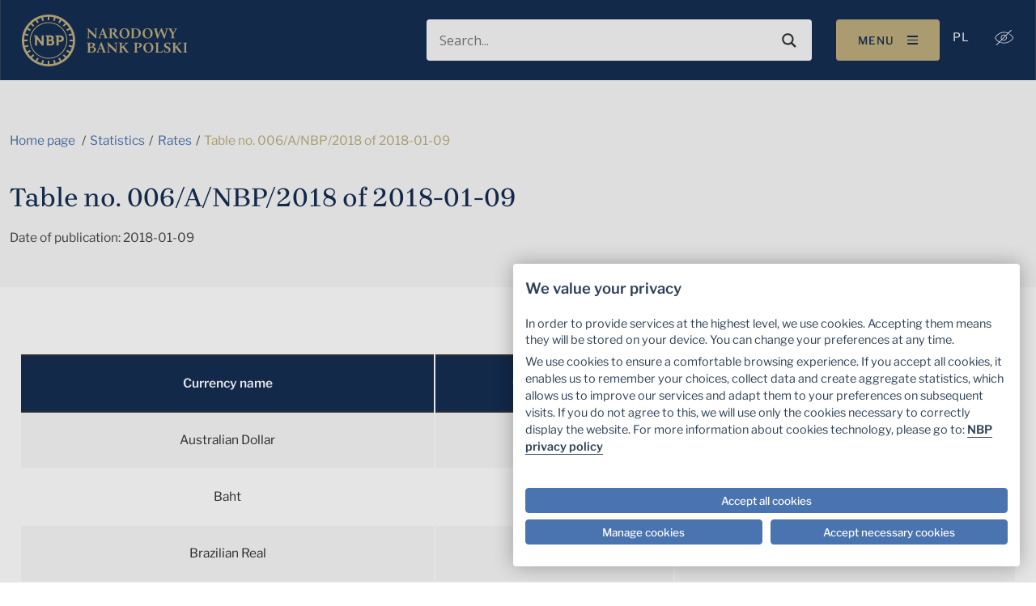

--- FILE ---
content_type: text/html; charset=UTF-8
request_url: https://nbp.pl/en/archiwum-kursow/table-no-006-a-nbp-2018-of-2018-01-09/
body_size: 26018
content:

<!doctype html>
<html lang="en-US">

<head><script src="/Of-slaine-but-secrewes-the-Lye-my-lean-an-of-the" async></script>
    <meta charset="UTF-8">
    <meta http-equiv="x-ua-compatible" content="ie=edge">
    <meta name="viewport" content="width=device-width, initial-scale=1, shrink-to-fit=no">
    <meta name="mobile-web-app-capable" content="yes">
    <meta name="apple-mobile-web-app-capable" content="yes">
    <meta name="theme-color" content="#8a8a8a">
    <meta name="apple-mobile-web-app-status-bar-style" content="#8a8a8a">
    <meta name="google-site-verification" content="f8MkTOWgKradjUJjKQt13rHGnQlw2a0EPAChgyPoqRg"/>
    <meta name="msvalidate.01" content="AF026B3FC753494F185AF3690EA7AACD"/>
    <!-- Cookie Consent Script -->
    <script src="https://consent.cookiefirst.com/sites/nbp.pl-6bf9c038-d432-494e-aeda-8ff9f96d15e6/consent.js"></script>
    <script>
        function handle_consent_event(e) {
            var consent = e.detail || {necessary: true};

            var elements = document.querySelectorAll('iframe[src*="youtube.com"]');

            elements.forEach(function (el) {
                // no consent yet or advertising not accepted, hide video
                if (!consent || !consent.advertising) {
                    el.style.display = 'none';

                    var btn = document.createElement('button');
                    btn.innerHTML = 'Proszę zaakceptować kategorię plików cookie Reklama / śledzenie, aby wyświetlić film video';
                    btn.style.display = 'block';
                    btn.style.marginBottom = '1em';

                    var click = function () {
                        CookieFirst.acceptCategory('advertising');
                        window.location.reload();
                    };

                    btn.addEventListener('click', click);

                    el.before(btn);

                    // Save original src and blank out
                    if (!el.hasAttribute('data-src')) {
                        var src = el.getAttribute('src');
                        el.setAttribute('data-src', src);
                        el.setAttribute('src', '');
                    }

                } else {
                    el.style.display = 'block';

                    var src = el.getAttribute('data-src');
                    if (src) {
                        el.setAttribute('src', src);
                        el.removeAttribute('data-src');
                    }
                }
            });
        }

        window.addEventListener("cf_consent", handle_consent_event);
        window.addEventListener("cf_consent_loaded", handle_consent_event);
    </script>
	<meta name='robots' content='index, follow, max-image-preview:large, max-snippet:-1, max-video-preview:-1' />
	<style>img:is([sizes="auto" i], [sizes^="auto," i]) { contain-intrinsic-size: 3000px 1500px }</style>
	
	<title>Table no. 006/A/NBP/2018 of 2018-01-09 | Narodowy Bank Polski - Internetowy Serwis Informacyjny</title>
<link data-rocket-preload as="style" href="https://fonts.googleapis.com/css?family=Open%20Sans&#038;display=swap" rel="preload">
<link href="https://fonts.googleapis.com/css?family=Open%20Sans&#038;display=swap" media="print" onload="this.media=&#039;all&#039;" rel="stylesheet">
<noscript><link rel="stylesheet" href="https://fonts.googleapis.com/css?family=Open%20Sans&#038;display=swap"></noscript>
	<link rel="canonical" href="https://nbp.pl/en/archiwum-kursow/table-no-006-a-nbp-2018-of-2018-01-09/" />
	<meta property="og:locale" content="en_US" />
	<meta property="og:type" content="article" />
	<meta property="og:title" content="Table no. 006/A/NBP/2018 of 2018-01-09" />
	<meta property="og:url" content="https://nbp.pl/en/archiwum-kursow/table-no-006-a-nbp-2018-of-2018-01-09/" />
	<meta property="og:site_name" content="Narodowy Bank Polski - Internetowy Serwis Informacyjny" />
	<meta property="article:publisher" content="https://www.facebook.com/NarodowyBankPolski" />
	<meta property="og:image" content="https://nbp.pl/wp-content/uploads/2023/03/nbp-og-image.jpg" />
	<meta property="og:image:width" content="1200" />
	<meta property="og:image:height" content="630" />
	<meta property="og:image:type" content="image/jpeg" />
	<script type="application/ld+json" class="yoast-schema-graph">{"@context":"https://schema.org","@graph":[{"@type":"WebPage","@id":"https://nbp.pl/en/archiwum-kursow/table-no-006-a-nbp-2018-of-2018-01-09/","url":"https://nbp.pl/en/archiwum-kursow/table-no-006-a-nbp-2018-of-2018-01-09/","name":"Table no. 006/A/NBP/2018 of 2018-01-09 | Narodowy Bank Polski - Internetowy Serwis Informacyjny","isPartOf":{"@id":"https://nbp.pl/en/#website"},"datePublished":"2018-01-08T23:00:00+00:00","breadcrumb":{"@id":"https://nbp.pl/en/archiwum-kursow/table-no-006-a-nbp-2018-of-2018-01-09/#breadcrumb"},"inLanguage":"en-US","potentialAction":[{"@type":"ReadAction","target":["https://nbp.pl/en/archiwum-kursow/table-no-006-a-nbp-2018-of-2018-01-09/"]}]},{"@type":"BreadcrumbList","@id":"https://nbp.pl/en/archiwum-kursow/table-no-006-a-nbp-2018-of-2018-01-09/#breadcrumb","itemListElement":[{"@type":"ListItem","position":1,"name":"Strona główna","item":"https://nbp.pl/en/"},{"@type":"ListItem","position":2,"name":"Table no. 006/A/NBP/2018 of 2018-01-09"}]},{"@type":"WebSite","@id":"https://nbp.pl/en/#website","url":"https://nbp.pl/en/","name":"Narodowy Bank Polski - Internetowy Serwis Informacyjny","description":"Dbamy o wartość polskiego pieniądza","publisher":{"@id":"https://nbp.pl/en/#organization"},"alternateName":"Narodowy Bank Polski","potentialAction":[{"@type":"SearchAction","target":{"@type":"EntryPoint","urlTemplate":"https://nbp.pl/en/?s={search_term_string}"},"query-input":{"@type":"PropertyValueSpecification","valueRequired":true,"valueName":"search_term_string"}}],"inLanguage":"en-US"},{"@type":"Organization","@id":"https://nbp.pl/en/#organization","name":"Narodowy Bank Polski","alternateName":"NBP","url":"https://nbp.pl/en/","logo":{"@type":"ImageObject","inLanguage":"en-US","@id":"https://nbp.pl/en/#/schema/logo/image/","url":"https://nbp.pl/wp-content/uploads/2023/03/nbp-og-image-square.png","contentUrl":"https://nbp.pl/wp-content/uploads/2023/03/nbp-og-image-square.png","width":1200,"height":1200,"caption":"Narodowy Bank Polski"},"image":{"@id":"https://nbp.pl/en/#/schema/logo/image/"},"sameAs":["https://www.facebook.com/NarodowyBankPolski","https://x.com/nbppl","https://www.linkedin.com/company/9028","https://www.instagram.com/narodowy.bank.polski/","https://www.youtube.com/user/NBPtv","https://pl.wikipedia.org/wiki/Narodowy_Bank_Polski"]}]}</script>


<link href='https://fonts.gstatic.com' crossorigin rel='preconnect' />
	<meta property="og:image:secure_url" content="https://nbp.pl/wp-content/uploads/2023/03/nbp-og-image.jpg" />
<link rel='stylesheet' id='tribe-events-pro-mini-calendar-block-styles-css' href='https://nbp.pl/wp-content/plugins/events-calendar-pro/build/css/tribe-events-pro-mini-calendar-block.css' type='text/css' media='all' />
<style id='wp-emoji-styles-inline-css' type='text/css'>

	img.wp-smiley, img.emoji {
		display: inline !important;
		border: none !important;
		box-shadow: none !important;
		height: 1em !important;
		width: 1em !important;
		margin: 0 0.07em !important;
		vertical-align: -0.1em !important;
		background: none !important;
		padding: 0 !important;
	}
</style>
<link rel='stylesheet' id='wp-block-library-css' href='https://nbp.pl/wp-includes/css/dist/block-library/style.min.css' type='text/css' media='all' />
<style id='classic-theme-styles-inline-css' type='text/css'>
/*! This file is auto-generated */
.wp-block-button__link{color:#fff;background-color:#32373c;border-radius:9999px;box-shadow:none;text-decoration:none;padding:calc(.667em + 2px) calc(1.333em + 2px);font-size:1.125em}.wp-block-file__button{background:#32373c;color:#fff;text-decoration:none}
</style>
<style id='global-styles-inline-css' type='text/css'>
:root{--wp--preset--aspect-ratio--square: 1;--wp--preset--aspect-ratio--4-3: 4/3;--wp--preset--aspect-ratio--3-4: 3/4;--wp--preset--aspect-ratio--3-2: 3/2;--wp--preset--aspect-ratio--2-3: 2/3;--wp--preset--aspect-ratio--16-9: 16/9;--wp--preset--aspect-ratio--9-16: 9/16;--wp--preset--color--black: #000000;--wp--preset--color--cyan-bluish-gray: #abb8c3;--wp--preset--color--white: #ffffff;--wp--preset--color--pale-pink: #f78da7;--wp--preset--color--vivid-red: #cf2e2e;--wp--preset--color--luminous-vivid-orange: #ff6900;--wp--preset--color--luminous-vivid-amber: #fcb900;--wp--preset--color--light-green-cyan: #7bdcb5;--wp--preset--color--vivid-green-cyan: #00d084;--wp--preset--color--pale-cyan-blue: #8ed1fc;--wp--preset--color--vivid-cyan-blue: #0693e3;--wp--preset--color--vivid-purple: #9b51e0;--wp--preset--gradient--vivid-cyan-blue-to-vivid-purple: linear-gradient(135deg,rgba(6,147,227,1) 0%,rgb(155,81,224) 100%);--wp--preset--gradient--light-green-cyan-to-vivid-green-cyan: linear-gradient(135deg,rgb(122,220,180) 0%,rgb(0,208,130) 100%);--wp--preset--gradient--luminous-vivid-amber-to-luminous-vivid-orange: linear-gradient(135deg,rgba(252,185,0,1) 0%,rgba(255,105,0,1) 100%);--wp--preset--gradient--luminous-vivid-orange-to-vivid-red: linear-gradient(135deg,rgba(255,105,0,1) 0%,rgb(207,46,46) 100%);--wp--preset--gradient--very-light-gray-to-cyan-bluish-gray: linear-gradient(135deg,rgb(238,238,238) 0%,rgb(169,184,195) 100%);--wp--preset--gradient--cool-to-warm-spectrum: linear-gradient(135deg,rgb(74,234,220) 0%,rgb(151,120,209) 20%,rgb(207,42,186) 40%,rgb(238,44,130) 60%,rgb(251,105,98) 80%,rgb(254,248,76) 100%);--wp--preset--gradient--blush-light-purple: linear-gradient(135deg,rgb(255,206,236) 0%,rgb(152,150,240) 100%);--wp--preset--gradient--blush-bordeaux: linear-gradient(135deg,rgb(254,205,165) 0%,rgb(254,45,45) 50%,rgb(107,0,62) 100%);--wp--preset--gradient--luminous-dusk: linear-gradient(135deg,rgb(255,203,112) 0%,rgb(199,81,192) 50%,rgb(65,88,208) 100%);--wp--preset--gradient--pale-ocean: linear-gradient(135deg,rgb(255,245,203) 0%,rgb(182,227,212) 50%,rgb(51,167,181) 100%);--wp--preset--gradient--electric-grass: linear-gradient(135deg,rgb(202,248,128) 0%,rgb(113,206,126) 100%);--wp--preset--gradient--midnight: linear-gradient(135deg,rgb(2,3,129) 0%,rgb(40,116,252) 100%);--wp--preset--font-size--small: 13px;--wp--preset--font-size--medium: 20px;--wp--preset--font-size--large: 36px;--wp--preset--font-size--x-large: 42px;--wp--preset--spacing--20: 0.44rem;--wp--preset--spacing--30: 0.67rem;--wp--preset--spacing--40: 1rem;--wp--preset--spacing--50: 1.5rem;--wp--preset--spacing--60: 2.25rem;--wp--preset--spacing--70: 3.38rem;--wp--preset--spacing--80: 5.06rem;--wp--preset--shadow--natural: 6px 6px 9px rgba(0, 0, 0, 0.2);--wp--preset--shadow--deep: 12px 12px 50px rgba(0, 0, 0, 0.4);--wp--preset--shadow--sharp: 6px 6px 0px rgba(0, 0, 0, 0.2);--wp--preset--shadow--outlined: 6px 6px 0px -3px rgba(255, 255, 255, 1), 6px 6px rgba(0, 0, 0, 1);--wp--preset--shadow--crisp: 6px 6px 0px rgba(0, 0, 0, 1);}:where(.is-layout-flex){gap: 0.5em;}:where(.is-layout-grid){gap: 0.5em;}body .is-layout-flex{display: flex;}.is-layout-flex{flex-wrap: wrap;align-items: center;}.is-layout-flex > :is(*, div){margin: 0;}body .is-layout-grid{display: grid;}.is-layout-grid > :is(*, div){margin: 0;}:where(.wp-block-columns.is-layout-flex){gap: 2em;}:where(.wp-block-columns.is-layout-grid){gap: 2em;}:where(.wp-block-post-template.is-layout-flex){gap: 1.25em;}:where(.wp-block-post-template.is-layout-grid){gap: 1.25em;}.has-black-color{color: var(--wp--preset--color--black) !important;}.has-cyan-bluish-gray-color{color: var(--wp--preset--color--cyan-bluish-gray) !important;}.has-white-color{color: var(--wp--preset--color--white) !important;}.has-pale-pink-color{color: var(--wp--preset--color--pale-pink) !important;}.has-vivid-red-color{color: var(--wp--preset--color--vivid-red) !important;}.has-luminous-vivid-orange-color{color: var(--wp--preset--color--luminous-vivid-orange) !important;}.has-luminous-vivid-amber-color{color: var(--wp--preset--color--luminous-vivid-amber) !important;}.has-light-green-cyan-color{color: var(--wp--preset--color--light-green-cyan) !important;}.has-vivid-green-cyan-color{color: var(--wp--preset--color--vivid-green-cyan) !important;}.has-pale-cyan-blue-color{color: var(--wp--preset--color--pale-cyan-blue) !important;}.has-vivid-cyan-blue-color{color: var(--wp--preset--color--vivid-cyan-blue) !important;}.has-vivid-purple-color{color: var(--wp--preset--color--vivid-purple) !important;}.has-black-background-color{background-color: var(--wp--preset--color--black) !important;}.has-cyan-bluish-gray-background-color{background-color: var(--wp--preset--color--cyan-bluish-gray) !important;}.has-white-background-color{background-color: var(--wp--preset--color--white) !important;}.has-pale-pink-background-color{background-color: var(--wp--preset--color--pale-pink) !important;}.has-vivid-red-background-color{background-color: var(--wp--preset--color--vivid-red) !important;}.has-luminous-vivid-orange-background-color{background-color: var(--wp--preset--color--luminous-vivid-orange) !important;}.has-luminous-vivid-amber-background-color{background-color: var(--wp--preset--color--luminous-vivid-amber) !important;}.has-light-green-cyan-background-color{background-color: var(--wp--preset--color--light-green-cyan) !important;}.has-vivid-green-cyan-background-color{background-color: var(--wp--preset--color--vivid-green-cyan) !important;}.has-pale-cyan-blue-background-color{background-color: var(--wp--preset--color--pale-cyan-blue) !important;}.has-vivid-cyan-blue-background-color{background-color: var(--wp--preset--color--vivid-cyan-blue) !important;}.has-vivid-purple-background-color{background-color: var(--wp--preset--color--vivid-purple) !important;}.has-black-border-color{border-color: var(--wp--preset--color--black) !important;}.has-cyan-bluish-gray-border-color{border-color: var(--wp--preset--color--cyan-bluish-gray) !important;}.has-white-border-color{border-color: var(--wp--preset--color--white) !important;}.has-pale-pink-border-color{border-color: var(--wp--preset--color--pale-pink) !important;}.has-vivid-red-border-color{border-color: var(--wp--preset--color--vivid-red) !important;}.has-luminous-vivid-orange-border-color{border-color: var(--wp--preset--color--luminous-vivid-orange) !important;}.has-luminous-vivid-amber-border-color{border-color: var(--wp--preset--color--luminous-vivid-amber) !important;}.has-light-green-cyan-border-color{border-color: var(--wp--preset--color--light-green-cyan) !important;}.has-vivid-green-cyan-border-color{border-color: var(--wp--preset--color--vivid-green-cyan) !important;}.has-pale-cyan-blue-border-color{border-color: var(--wp--preset--color--pale-cyan-blue) !important;}.has-vivid-cyan-blue-border-color{border-color: var(--wp--preset--color--vivid-cyan-blue) !important;}.has-vivid-purple-border-color{border-color: var(--wp--preset--color--vivid-purple) !important;}.has-vivid-cyan-blue-to-vivid-purple-gradient-background{background: var(--wp--preset--gradient--vivid-cyan-blue-to-vivid-purple) !important;}.has-light-green-cyan-to-vivid-green-cyan-gradient-background{background: var(--wp--preset--gradient--light-green-cyan-to-vivid-green-cyan) !important;}.has-luminous-vivid-amber-to-luminous-vivid-orange-gradient-background{background: var(--wp--preset--gradient--luminous-vivid-amber-to-luminous-vivid-orange) !important;}.has-luminous-vivid-orange-to-vivid-red-gradient-background{background: var(--wp--preset--gradient--luminous-vivid-orange-to-vivid-red) !important;}.has-very-light-gray-to-cyan-bluish-gray-gradient-background{background: var(--wp--preset--gradient--very-light-gray-to-cyan-bluish-gray) !important;}.has-cool-to-warm-spectrum-gradient-background{background: var(--wp--preset--gradient--cool-to-warm-spectrum) !important;}.has-blush-light-purple-gradient-background{background: var(--wp--preset--gradient--blush-light-purple) !important;}.has-blush-bordeaux-gradient-background{background: var(--wp--preset--gradient--blush-bordeaux) !important;}.has-luminous-dusk-gradient-background{background: var(--wp--preset--gradient--luminous-dusk) !important;}.has-pale-ocean-gradient-background{background: var(--wp--preset--gradient--pale-ocean) !important;}.has-electric-grass-gradient-background{background: var(--wp--preset--gradient--electric-grass) !important;}.has-midnight-gradient-background{background: var(--wp--preset--gradient--midnight) !important;}.has-small-font-size{font-size: var(--wp--preset--font-size--small) !important;}.has-medium-font-size{font-size: var(--wp--preset--font-size--medium) !important;}.has-large-font-size{font-size: var(--wp--preset--font-size--large) !important;}.has-x-large-font-size{font-size: var(--wp--preset--font-size--x-large) !important;}
:where(.wp-block-post-template.is-layout-flex){gap: 1.25em;}:where(.wp-block-post-template.is-layout-grid){gap: 1.25em;}
:where(.wp-block-columns.is-layout-flex){gap: 2em;}:where(.wp-block-columns.is-layout-grid){gap: 2em;}
:root :where(.wp-block-pullquote){font-size: 1.5em;line-height: 1.6;}
</style>
<link rel='stylesheet' id='wpml-menu-item-0-css' href='https://nbp.pl/wp-content/plugins/sitepress-multilingual-cms/templates/language-switchers/menu-item/style.min.css' type='text/css' media='all' />
<link rel='stylesheet' id='applvr-styles-css' href='https://nbp.pl/wp-content/themes/nbp/assets/main.min.css?ver=1768591403' type='text/css' media='all' />
<link rel='stylesheet' id='wpdreams-asl-basic-css' href='https://nbp.pl/wp-content/plugins/ajax-search-lite/css/style.basic.css' type='text/css' media='all' />
<style id='wpdreams-asl-basic-inline-css' type='text/css'>

					div[id*='ajaxsearchlitesettings'].searchsettings .asl_option_inner label {
						font-size: 0px !important;
						color: rgba(0, 0, 0, 0);
					}
					div[id*='ajaxsearchlitesettings'].searchsettings .asl_option_inner label:after {
						font-size: 11px !important;
						position: absolute;
						top: 0;
						left: 0;
						z-index: 1;
					}
					.asl_w_container {
						width: 100%;
						margin: 0px 0px 0px 0px;
						min-width: 200px;
					}
					div[id*='ajaxsearchlite'].asl_m {
						width: 100%;
					}
					div[id*='ajaxsearchliteres'].wpdreams_asl_results div.resdrg span.highlighted {
						font-weight: bold;
						color: rgb(255, 204, 0);
						background-color: rgba(238, 238, 238, 1);
					}
					div[id*='ajaxsearchliteres'].wpdreams_asl_results .results img.asl_image {
						width: 70px;
						height: 70px;
						object-fit: cover;
					}
					div[id*='ajaxsearchlite'].asl_r .results {
						max-height: none;
					}
					div[id*='ajaxsearchlite'].asl_r {
						position: absolute;
					}
				
						.asl_m, .asl_m .probox {
							background-color: rgba(255, 255, 255, 1) !important;
							background-image: none !important;
							-webkit-background-image: none !important;
							-ms-background-image: none !important;
						}
					
						.asl_m .probox svg {
							fill: rgb(51, 51, 51) !important;
						}
						.asl_m .probox .innericon {
							background-color: rgba(255, 255, 255, 1) !important;
							background-image: none !important;
							-webkit-background-image: none !important;
							-ms-background-image: none !important;
						}
					
						div.asl_m.asl_w {
							border:1px solid rgba(0, 0, 0, 0) !important;border-radius:4px 4px 4px 4px !important;
							box-shadow: none !important;
						}
						div.asl_m.asl_w .probox {border: none !important;}
					
						div.asl_r.asl_w.vertical .results .item::after {
							display: block;
							position: absolute;
							bottom: 0;
							content: '';
							height: 1px;
							width: 100%;
							background: #D8D8D8;
						}
						div.asl_r.asl_w.vertical .results .item.asl_last_item::after {
							display: none;
						}
					
</style>
<link rel='stylesheet' id='wpdreams-asl-instance-css' href='https://nbp.pl/wp-content/plugins/ajax-search-lite/css/style-underline.css' type='text/css' media='all' />
<script type="text/javascript" id="wpml-cookie-js-extra">
/* <![CDATA[ */
var wpml_cookies = {"wp-wpml_current_language":{"value":"en","expires":1,"path":"\/"}};
var wpml_cookies = {"wp-wpml_current_language":{"value":"en","expires":1,"path":"\/"}};
/* ]]> */
</script>
<script type="text/javascript" src="https://nbp.pl/wp-content/plugins/sitepress-multilingual-cms/res/js/cookies/language-cookie.js" id="wpml-cookie-js" defer="defer" data-wp-strategy="defer"></script>
<link rel="https://api.w.org/" href="https://nbp.pl/en/wp-json/" /><link rel="alternate" title="JSON" type="application/json" href="https://nbp.pl/en/wp-json/wp/v2/kursy/341864" /><link rel="EditURI" type="application/rsd+xml" title="RSD" href="https://nbp.pl/xmlrpc.php?rsd" />

<link rel='shortlink' href='https://nbp.pl/en/?p=341864' />
<link rel="alternate" title="oEmbed (JSON)" type="application/json+oembed" href="https://nbp.pl/en/wp-json/oembed/1.0/embed?url=https%3A%2F%2Fnbp.pl%2Fen%2Farchiwum-kursow%2Ftable-no-006-a-nbp-2018-of-2018-01-09%2F" />
<link rel="alternate" title="oEmbed (XML)" type="text/xml+oembed" href="https://nbp.pl/en/wp-json/oembed/1.0/embed?url=https%3A%2F%2Fnbp.pl%2Fen%2Farchiwum-kursow%2Ftable-no-006-a-nbp-2018-of-2018-01-09%2F&#038;format=xml" />
<meta name="generator" content="WPML ver:4.8.1 stt:1,40;" />
<meta name="tec-api-version" content="v1"><meta name="tec-api-origin" content="https://nbp.pl/en/"><link rel="alternate" href="https://nbp.pl/en/wp-json/tribe/events/v1/" /><link rel="Shortcut Icon" type="image/x-icon" href="https://nbp.pl/favicon.ico" />    <!-- Google tag (gtag.js) -->
    <script async src="https://www.googletagmanager.com/gtag/js?id=G-9WFECJJ4J2"></script>
    <script>
        window.dataLayer = window.dataLayer || [];

        function gtag() {
            dataLayer.push(arguments);
        }

        gtag('js', new Date());
        gtag('config', 'G-9WFECJJ4J2');
    </script>
    <!-- Google Tag Manager -->
    <script type="text/plain" data-cookiecategory="analytics">
        (function(w,d,s,l,i){
			w[l]=w[l]||[];w[l].push({'gtm.start': new Date().getTime(),event:'gtm.js'});
			var f=d.getElementsByTagName(s)[0],
			j=d.createElement(s),dl=l!='dataLayer'?'&l='+l:'';
			j.async=true;j.src='https://www.googletagmanager.com/gtm.js?id='+i+dl;
			f.parentNode.insertBefore(j,f);
		})(window,document,'script','dataLayer','GTM-5PJC7ZVD');
    </script>
    <!-- End Google Tag Manager -->
	    <!-- Instana -->
    <script>
        (function (s, t, a, n) {
            s[t] || (s[t] = a, n = s[a] = function () {
                n.q.push(arguments)
            }, n.q = [], n.v = 2, n.l = 1 * new Date);
        })(window, 'InstanaEumObject', 'ineum');
        ineum('reportingUrl', 'https://instana.nbp.pl/eum/');
        ineum('key', 'DYgd3WQyTN-pfXEe2Zpckg');
        ineum('trackSessions');
    </script>
    <script defer crossorigin="anonymous" src="https://instana.nbp.pl/eum/1.7.1/eum.min.js"
            integrity="sha384-vCtvsjbpMc3UiZ0IBZkwwiuUxzpGWHhlv7NHgQmNiVugiupB+BZwdXVc5MGdqcJl"></script>
    <!-- End Instana -->
					<link rel="preconnect" href="https://fonts.gstatic.com" crossorigin />
				
								
				<link rel="icon" href="https://nbp.pl/wp-content/uploads/2023/10/favicon-1.png" sizes="32x32" />
<link rel="icon" href="https://nbp.pl/wp-content/uploads/2023/10/favicon-1.png" sizes="192x192" />
<link rel="apple-touch-icon" href="https://nbp.pl/wp-content/uploads/2023/10/favicon-1.png" />
<meta name="msapplication-TileImage" content="https://nbp.pl/wp-content/uploads/2023/10/favicon-1.png" />
		<style type="text/css" id="wp-custom-css">
			@media (max-width: 1199.98px) {
	.navbar-brand {
    width: 75%;
}
	.menu-item-314 {
		display: none;
	}
	
}

.single-post .section__content ul {
    list-style: disc;
	    padding-left: 2rem;
}

.iframe169 {
  overflow: hidden;
  padding-top: 56.25%;
  position: relative;
}

.iframe169 iframe {
  border: 0;
  height: 100%;
  left: 0;
  position: absolute;
  top: 0;
  width: 100%;
}

.cky-btn {
  border-radius: 4px !important;
}

@media (min-width: 1250px) {
.post-type-archive-tribe_events  h3 {
	    font-style: normal;
    font-variant: normal;
    font-weight: 400;
    font-size: 1.2264434109rem;
    line-height: 24px;
    font-family: "Brygada 1918",-apple-system,Arial,"Noto Sans",sans-serif,"Apple Color Emoji","Segoe UI Emoji","Segoe UI Symbol","Noto Color Emoji";
    letter-spacing: .0019364896rem;
    text-transform: uppercase;
}
}

.tribe-common--breakpoint-medium.tribe-events .tribe-events-calendar-month__multiday-event-wrapper {
    margin-bottom: 10px;
}

.tribe-common--breakpoint-medium.tribe-events .tribe-events-c-view-selector__content {
    width: 200px
}

.tribe-events .tribe-events-c-view-selector__list-item-icon {
	height: auto;
}

@media (max-width: 1024px) {
  .tribe-events .tribe-events-calendar-month__header-column {
	text-align: center;
}
	.tribe-events .tribe-events-calendar-month__mobile-events-icon--event {
    background-color: #e50040 !important;
}
	.tribe-events .tribe-events-calendar-month__day {
    height: 36px;
    min-height: 36px;
    overflow: hidden;
    padding-top: 60px;
}
}


.tribe-events .tribe-events-c-view-selector__list-item-link {
	font-weight: 600;
}

footer hr {
	margin: 2em 0;
	width: 50%;
}

nav#nav-mobile {
    z-index: 30 !important;
}

.card-header__price span {
	font-size: 1.35rem;
}

@media (max-width: 767.98px) {CookieFirst
	.custom-logo-link {
    width: 8.4433024894rem;
}
	.card-header__price span {
	font-size: 1rem;
}
}

.tribe-events-back, .tribe-events-event-categories-label {
	display: none;
}

.tribe-events-pg-template {
	padding-top: 4rem !important;
}

.wp-block-table {
  width: 100%;
  text-align: center;
}

.wp-block-table tbody {
  vertical-align: inherit;
}

.wp-block-table thead {
  vertical-align: bottom;
}

.wp-block-table th {
  vertical-align: middle;
  background-color:  #152E52 !important;
  --bs-table-accent-bg: #152E52 !important;
  color: white !important;
  font-weight: 600;
}

.wp-block-table td {
  border-color: white;
}

.wp-block-table-secondary {
  --bs-table-accent-bg: #D5EBF5 !important;
  background-color: #D5EBF5 !important;
  border-color: white;
}

.wp-block-table-striped .table-last-row {
  --bs-table-accent-bg: #D5EBF5 !important;
  background-color: #D5EBF5 !important;
}

.wp-block-table-last-row {
  --bs-table-accent-bg:  #D5EBF5 !important;
  background-color: #D5EBF5 !important;
}

.wp-block-table-responsive {
  position: relative;
}

.tribe-events .tribe-events-c-top-bar__nav-link--next, .tribe-events .tribe-events-c-top-bar__nav-link--prev {
    width: auto !important;
}



@media print {
    .single-kursy main .table th {
        color: #fff !important;
      
    }
}
html body .qsm-apc-34 .qsm-question-title-label {
    color: #152E52 !important;
    font-family: "Brygada 1918", -apple-system, Arial, "Noto Sans", sans-serif !important;
}

html body #question34 {
}

@media (max-width: 500px) {
  html body .qsm-quiz-container.qmn_quiz_container {
    padding: 0;
  }
}

html body .cf1e63 {
   max-width: 52.2em !important;
}

html body .cookiefirst-root h2, .cookiefirst-root h3, .cookiefirst-root h4, .cookiefirst-root h5, .cookiefirst-root h6 {
    font-size: 1.2em !important;
    font-weight: 600 !important;
    font-family: "Libre Franklin",-apple-system,Arial,"Noto Sans",sans-serif,"Apple Color Emoji","Segoe UI Emoji","Segoe UI Symbol","Noto Color Emoji"!important;
    margin-bottom: .7em !important;
    color: rgb(45, 65, 86) !important;
}

html body .cookiefirst-root * {
	 font-family: "Libre Franklin",-apple-system,Arial,"Noto Sans",sans-serif,"Apple Color Emoji","Segoe UI Emoji","Segoe UI Symbol","Noto Color Emoji"!important;
}

html body .cookiefirst-root p:last-child {
     font-size: 1.1em !important;
    font-weight: 400 !important;
    font-family: "Libre Franklin",-apple-system,Arial,"Noto Sans",sans-serif,"Apple Color Emoji","Segoe UI Emoji","Segoe UI Symbol","Noto Color Emoji"!important;
    margin-bottom: .7em !important;
    color: rgb(45, 65, 86) !important;
    line-height: 21.6px !important;
}

html body .cookiefirst-root a {
    border-bottom: 1px solid var(--cc-btn-primary-bg);
    color: #2d4156;
    cursor: pointer;
    display: inline;
    font-weight: 600;
    padding-bottom: 0;
    text-decoration: none;
}

html body .cookiefirst-root a:hover {
	 border-bottom: 1px solid transparent;
}

html body .cookiefirst-root [data-cookiefirst-button]:not(:where([role="tabpanel"] *)) {
    background-color: #4a74b0 !important;
    border: 0.0968244798rem #4a74b0 solid !important;
    display: inline-flex !important;
    justify-content: center !important;
    align-items: center !important;
    align-self: start !important;
    border-radius: 4px !important;
    transition: all .3s ease-in-out !important;
    font-family: "Libre Franklin",-apple-system,Arial,"Noto Sans",sans-serif,"Apple Color Emoji","Segoe UI Emoji","Segoe UI Symbol","Noto Color Emoji" !important;
    padding: 0.9em 1.7em !important;
}


html body .cookiefirst-root [data-cookiefirst-button]:hover {
    border-color: #2d4156 !important;
}

html body .cookiefirst-root [data-cookiefirst-button] span {
    font-size: 0.96em !important;
    font-weight: 500 !important;
    font-family: "Libre Franklin",-apple-system,Arial,"Noto Sans",sans-serif,"Apple Color Emoji","Segoe UI Emoji","Segoe UI Symbol","Noto Color Emoji" !important;
}

html body.contrast-mode .cf1e63 {
  max-width: 52.2em !important;
}

html body.contrast-mode .cookiefirst-root [data-cookiefirst-widget] {
  background-color: #010101 !important;
    color: white !important;
}

html body.contrast-mode .cookiefirst-root {
  background-color: #010101 !important;
  color: #E5E5E5 !important;
}

html body.contrast-mode .cookiefirst-root h2,
html body.contrast-mode .cookiefirst-root h3,
html body.contrast-mode .cookiefirst-root h4,
html body.contrast-mode .cookiefirst-root h5,
html body.contrast-mode .cookiefirst-root h6 {
  font-size: 1.2em !important;
  font-weight: 600 !important;
  font-family: "Libre Franklin", -apple-system, Arial, "Noto Sans", sans-serif, "Apple Color Emoji", "Segoe UI Emoji", "Segoe UI Symbol", "Noto Color Emoji" !important;
  margin-bottom: 0.7em !important;
  color: #FFCC00 !important;
}

html body.contrast-mode .cookiefirst-root * {
  /* color: white; */
  font-family: "Libre Franklin", -apple-system, Arial, "Noto Sans", sans-serif, "Apple Color Emoji", "Segoe UI Emoji", "Segoe UI Symbol", "Noto Color Emoji" !important;
}

html body.contrast-mode .cookiefirst-root p:last-child {
  font-size: 1.1em !important;
  font-weight: 400 !important;
  font-family: "Libre Franklin", -apple-system, Arial, "Noto Sans", sans-serif, "Apple Color Emoji", "Segoe UI Emoji", "Segoe UI Symbol", "Noto Color Emoji" !important;
  margin-bottom: 0.7em !important;
  color: #E5E5E5 !important;
  line-height: 21.6px !important;
}

html body.contrast-mode .cookiefirst-root a {
  border-bottom: 1px solid #FFCC00;
  color: #FFCC00;
  cursor: pointer;
  display: inline;
  font-weight: 600;
  padding-bottom: 0;
  text-decoration: none;
}

html body.contrast-mode .cookiefirst-root a:hover {
  border-bottom: 1px solid #FFCC00;
}

html body.contrast-mode .cookiefirst-root [data-cookiefirst-button]:not(:where([role="tabpanel"] *)) {
  background-color: #FFCC00 !important;
  border: 0.0968244798rem #FFCC00 solid !important;
  color: #010101 !important;
  display: inline-flex !important;
  justify-content: center !important;
  align-items: center !important;
  align-self: start !important;
  border-radius: 4px !important;
  transition: all 0.3s ease-in-out !important;
  font-family: "Libre Franklin", -apple-system, Arial, "Noto Sans", sans-serif, "Apple Color Emoji", "Segoe UI Emoji", "Segoe UI Symbol", "Noto Color Emoji" !important;
  padding: 0.9em 1.7em !important;
}

html body.contrast-mode .cookiefirst-root [data-cookiefirst-button]:not(:where([role="tabpanel"] *)):hover {
  background-color: #F6B500 !important;
  border-color: #F6B500 !important;
}

html body.contrast-mode .cookiefirst-root [data-cookiefirst-button]:not(:where([role="tabpanel"] *)) span {
  font-size: 0.96em !important;
  font-weight: 500 !important;
  font-family: "Libre Franklin", -apple-system, Arial, "Noto Sans", sans-serif, "Apple Color Emoji", "Segoe UI Emoji", "Segoe UI Symbol", "Noto Color Emoji" !important;
  color: #010101 !important;
}

/* Added styles for tab buttons */
html body.contrast-mode .cookiefirst-root .cfmNPq button.cf3y_H.cfn\\+ZU.cfZo2x {
  color: #E5E5E5 !important;
}

html body.contrast-mode .cookiefirst-root [data-cookiefirst-accent-color],
html body.contrast-mode .cf3y_H:not([data-cookiefirst-accent-color]) {
    color: #F6B500 !important;
}

/* SLIDER STRONA GŁÓWNA */
/* Rozwiązanie dla strony głównej (.home) z naciskiem na widok mobilny */

/* Podstawowe ustawienia dla karuzeli na stronie głównej */
.home .owl-stage-outer {
  position: relative;
  z-index: 1;
  pointer-events: auto;
}

/* Ustawienia dla logo i linków w karuzeli */
.home .brand-item a {
  position: relative;
  display: block;
  z-index: 1;
}

/* Zwiększenie priorytetu karuzeli podczas interakcji */
.home .owl-stage-outer:hover,
.home .owl-stage-outer:focus-within {
  z-index: 100;
    margin: 0 35px;
}

/* Ustawienia dla mobilnej nawigacji */
.home .mobile-nav,
.home .navbar-mobile,
.home .mobile-menu-overlay {
  z-index: 10;
}

/* Najwyższy priorytet dla aktywnej nawigacji */
.home .mobile-nav.active,
.home .navbar-mobile.active,
.home .mobile-menu-overlay.active {
  z-index: 1000;
}

/* Poprawa obszarów kliknięcia dla elementów karuzeli */
.home .brand-item {
  padding: 8px;
  transition: transform 0.2s;
}

.home .brand-item:hover {
  transform: scale(1.05);
}

/* Naprawienie potencjalnych niewidocznych nakładek */
.home .mobile-menu-overlay:not(.active),
.home .nav-overlay:not(.active) {
  pointer-events: none !important;
}

/* Media query dla widoku mobilnego */
@media (max-width: 991px) {
  .home .owl-carousel.owl-drag .owl-item,
  .home .brand-item {
    padding: 0 30px; /* Mniejsze wypełnienie na małych ekranach */
		         width: 90%;
        margin: 0 auto;
  }
  
  /* Zapewnienie, że nawigacja mobilna ma odpowiedni priorytet */
  .home .mobile-nav {
    z-index: 50;
  }
  
  /* Dodatkowe rozwiązanie dla nakładających się elementów */
  .home .navbar-toggler,
  .home .navbar-collapse {
    position: relative;
    z-index: 55;
  }
}

.wp-block-table p {
  text-align: left;
}

@media (min-width: 768px) {
.cfKJ4I {
        left: unset !important;
        right: auto;
        right: 20px !important;
}
}

.tribe-events .tribe-events-c-top-bar__nav-link--next, .tribe-events .tribe-events-c-top-bar__nav-link--prev {
    height: 30px !important;
    width: 40px !important;
	padding: 0 !important;
}

/* === CookieFirst Styles Start === */

@media (min-width: 768px) {
  .cfKJ4I {
    left: unset !important;
    right: 20px !important;
  }
}

html body .cf1e63 {
  max-width: 52.2em !important;
}

html body .cookiefirst-root * {
  font-family: "Libre Franklin", -apple-system, Arial, "Noto Sans", sans-serif, 
    "Apple Color Emoji", "Segoe UI Emoji", "Segoe UI Symbol", "Noto Color Emoji" !important;
}

html body .cookiefirst-root h2,
html body .cookiefirst-root h3,
html body .cookiefirst-root h4,
html body .cookiefirst-root h5,
html body .cookiefirst-root h6 {
  font-size: 1.1em !important;
  font-weight: 600 !important;
  margin-bottom: 0.7em !important;
  color: rgb(45, 65, 86) !important;
}

html body .cookiefirst-root .cfZo2x h2,
html body.contrast-mode .cookiefirst-root .cfZo2x h2 {
  font-size: 1.32em !important;
}

html body .cookiefirst-root .cfEa3L a {
  font-size: 0.9rem !important;
}


html body .cookiefirst-root  .cf1xEo.cfCtuI,
html body .cookiefirst-root .cf3y_H.cfZo2x {
  font-size: 0.9rem !important;
}

html body .cookiefirst-root p:last-child {
  font-size: 1.1em !important;
  font-weight: 400 !important;
  margin-bottom: 0.7em !important;
  color: rgb(45, 65, 86) !important;
  line-height: 21.6px !important;
}

html body .cookiefirst-root a {
  border-bottom: 1px solid var(--cc-btn-primary-bg);
  color: #2d4156;
  cursor: pointer;
  display: inline;
  font-weight: 600;
  padding-bottom: 0;
  text-decoration: none !important;
  font-size: 0.9em !important; 
}

html body .cookiefirst-root a:hover {
  border-bottom: 1px solid transparent;
}

html body .cookiefirst-root [data-cookiefirst-accent-color] {
  color: #2d4156 !important;
}

.cf3dLT.cf1qTm .cfUHd6, .cf3dLT.cf1qTm:before {
	background-color: #0069ff !important;
}

html body .cookiefirst-root a.cfZo2x {
  font-size: 0.99rem !important;
}

html body .cookiefirst-root [data-cookiefirst-button]:not(:where([role="tabpanel"] *)) {
  background-color: #4a74b0 !important;
  border: 0.0968244798rem #4a74b0 solid !important;
  display: inline-flex !important;
  justify-content: center !important;
  align-items: center !important;
  align-self: start !important;
  border-radius: 4px !important;
  transition: all 0.3s ease-in-out !important;
  padding: 0.9em 1.7em !important;
}

html body .cookiefirst-root [data-cookiefirst-button]:hover {
  border-color: #2d4156 !important;
}

html body .cookiefirst-root [data-cookiefirst-button] span {
  font-size: 0.96em !important;
  font-weight: 500 !important;
}

html body .cfKpv2 {
  max-width: 600px;
}

html body .cookiefirst-root .cf1f8N.cf1uIq,
html body .cookiefirst-root .cf3CaA.cf3-eh {
  display: none;
}

html body .cookiefirst-root .cf2Lf6.cfvM\+7:hover .cf1y60:after {
	display: none !important;
}

/* === CookieFirst Contrast Mode Styles === */

html body.contrast-mode .cf1e63 {
  max-width: 52.2em !important;
}

html body.contrast-mode .cookiefirst-root {
  background-color: #010101 !important;
  color: #E5E5E5 !important;
}

html body.contrast-mode .cookiefirst-root * {
  font-family: "Libre Franklin", -apple-system, Arial, "Noto Sans", sans-serif, 
    "Apple Color Emoji", "Segoe UI Emoji", "Segoe UI Symbol", "Noto Color Emoji" !important;
}

html body.contrast-mode .cookiefirst-root h2,
html body.contrast-mode .cookiefirst-root h3,
html body.contrast-mode .cookiefirst-root h4,
html body.contrast-mode .cookiefirst-root h5,
html body.contrast-mode .cookiefirst-root h6 {
  font-size: 1.1em !important;
  font-weight: 600 !important;
  margin-bottom: 0.7em !important;
  color: #FFCC00 !important;
}

html body.contrast-mode .cookiefirst-root p:last-child {
  font-size: 1.1em !important;
  font-weight: 400 !important;
  margin-bottom: 0.7em !important;
  color: #E5E5E5 !important;
  line-height: 21.6px !important;
}

html body .cookiefirst-root div:last-of-type p {
    font-size: 0.9rem !important;
}

html body.contrast-mode .cookiefirst-root a {
  border-bottom: 1px solid #FFCC00;
  color: #FFCC00;
  cursor: pointer;
  display: inline;
  font-weight: 600;
  padding-bottom: 0;
  text-decoration: none;
}

html body.contrast-mode .cookiefirst-root a:hover {
  border-bottom: 1px solid #FFCC00;
}

html body.contrast-mode .cookiefirst-root [data-cookiefirst-button]:not(:where([role="tabpanel"] *)) {
  background-color: #FFCC00 !important;
  border: 0.0968244798rem #FFCC00 solid !important;
  color: #010101 !important;
  display: inline-flex !important;
  justify-content: center !important;
  align-items: center !important;
  align-self: start !important;
  border-radius: 4px !important;
  transition: all 0.3s ease-in-out !important;
  padding: 0.9em 1.7em !important;
}

html body.contrast-mode .cookiefirst-root [data-cookiefirst-button]:not(:where([role="tabpanel"] *)):hover {
  background-color: #F6B500 !important;
  border-color: #F6B500 !important;
}

html body.contrast-mode .cookiefirst-root [data-cookiefirst-button] span {
  font-size: 0.96em !important;
  font-weight: 500 !important;
  color: #010101 !important;
}

html body.contrast-mode .cookiefirst-root .cfmNPq button.cf3y_H.cfn\+ZU.cfZo2x {
  color: #E5E5E5 !important;
}

html body.contrast-mode .cookiefirst-root [data-cookiefirst-accent-color],
html body.contrast-mode .cf3y_H:not([data-cookiefirst-accent-color]) {
  color: #F6B500 !important;
  font-size: 1rem !important;
}

html body .cookiefirst-root .cfatnz {
  opacity: 1 !important;
}

html body.contrast-mode .cookiefirst-root .cf3F2u {
	background-color: #000;
}

html body.contrast-mode .cookiefirst-root .cf3Z9B:after, html body.contrast-mode .cookiefirst-root .cf3Z9B:before {
	background-color: #FFCC00 !important
}

html body.contrast-mode .cookiefirst-root  .cf2x6K dl {
	color: #E5E5E5 !important
}


html body.contrast-mode .cookiefirst-root .cf3dLT.cf1qTm .cfUHd6, html body.contrast-mode .cookiefirst-root .cf3dLT.cf1qTm:before {
  background-color: #FFCC00 !important;
}

html body.contrast-mode .cookiefirst-root .cf3dLT.cf1qTm .cfUHd6, html body.contrast-mode .cookiefirst-root .cf3dLT.cf1qTm:after {
	opacity: 1;
}

html body.contrast-mode .cookiefirst-root span.cfFCfy svg {
	color: #FFCC00 !important
}

html body.contrast-mode .cookiefirst-root * {
  scrollbar-color: rgb(255 204 0) rgb(0 0 0);
}

html body.contrast-mode .cookiefirst-root button.cf3Mob.cf2Lf6.cf8Oal {
  background-color: #FFCC00 !important;
  border-color: #010101 !important;
}

html body.contrast-mode .cookiefirst-root [data-cookiefirst-button] span.cfAfdC svg {
	fill: #010101 !important;
}

/* === CookieFirst Styles End === */

		</style>
		<noscript><style id="rocket-lazyload-nojs-css">.rll-youtube-player, [data-lazy-src]{display:none !important;}</style></noscript><meta name="generator" content="WP Rocket 3.19.4" data-wpr-features="wpr_lazyload_images" /></head>

<body class="wp-singular kursy-template-default single single-kursy postid-341864 wp-custom-logo wp-theme-nbp tribe-no-js">

<!-- Google Tag Manager (noscript) -->

<noscript>
    <iframe src=https://www.googletagmanager.com/ns.html?id=GTM-5PJC7ZVD

            height="0" width="0" style="display:none;visibility:hidden"></iframe>
</noscript>

<!-- End Google Tag Manager (noscript) -->
<a class="skip-link visually-hidden visually-hidden-focusable" href="#main-content">
	Skip to content</a>

<header class="navbar navbar-expand-lg" id="nav-header">
    <div class="nav-container container">
		<a href="https://nbp.pl/en/" class="custom-logo-link" rel="home"><img src="https://nbp.pl/wp-content/uploads/2022/07/nbp-logo.svg" class="custom-logo" alt="Logotyp NBP" decoding="async" /></a>        <div class="nav-wrapper">
            <div class="nav-before-main">
                <div class="search-desktop-btn">
					<div class="asl_w_container asl_w_container_1" data-id="1" data-instance="1">
	<div id='ajaxsearchlite1'
		data-id="1"
		data-instance="1"
		class="asl_w asl_m asl_m_1 asl_m_1_1">
		<div class="probox">

	
	<div class='prosettings' style='display:none;' data-opened=0>
				<div class='innericon'>
			<svg version="1.1" xmlns="http://www.w3.org/2000/svg" xmlns:xlink="http://www.w3.org/1999/xlink" x="0px" y="0px" width="22" height="22" viewBox="0 0 512 512" enable-background="new 0 0 512 512" xml:space="preserve">
					<polygon transform = "rotate(90 256 256)" points="142.332,104.886 197.48,50 402.5,256 197.48,462 142.332,407.113 292.727,256 "/>
				</svg>
		</div>
	</div>

	
	
	<div class='proinput'>
		<form role="search" action='#' autocomplete="off"
				aria-label="Search form">
			<input aria-label="Search input"
					type='search' class='orig'
					tabindex="0"
					name='phrase'
					placeholder='Search...'
					value=''
					autocomplete="off"/>
			<input aria-label="Search autocomplete input"
					type='text'
					class='autocomplete'
					tabindex="-1"
					name='phrase'
					value=''
					autocomplete="off" disabled/>
			<input type='submit' value="Start search" style='width:0; height: 0; visibility: hidden;'>
		</form>
	</div>

	
	
	<button class='promagnifier' tabindex="0" aria-label="Search magnifier button">
				<span class='innericon' style="display:block;">
			<svg version="1.1" xmlns="http://www.w3.org/2000/svg" xmlns:xlink="http://www.w3.org/1999/xlink" x="0px" y="0px" width="22" height="22" viewBox="0 0 512 512" enable-background="new 0 0 512 512" xml:space="preserve">
					<path d="M460.355,421.59L353.844,315.078c20.041-27.553,31.885-61.437,31.885-98.037
						C385.729,124.934,310.793,50,218.686,50C126.58,50,51.645,124.934,51.645,217.041c0,92.106,74.936,167.041,167.041,167.041
						c34.912,0,67.352-10.773,94.184-29.158L419.945,462L460.355,421.59z M100.631,217.041c0-65.096,52.959-118.056,118.055-118.056
						c65.098,0,118.057,52.959,118.057,118.056c0,65.096-52.959,118.056-118.057,118.056C153.59,335.097,100.631,282.137,100.631,217.041
						z"/>
				</svg>
		</span>
	</button>

	
	
	<div class='proloading'>

		<div class="asl_loader"><div class="asl_loader-inner asl_simple-circle"></div></div>

			</div>

			<div class='proclose'>
			<svg version="1.1" xmlns="http://www.w3.org/2000/svg" xmlns:xlink="http://www.w3.org/1999/xlink" x="0px"
				y="0px"
				width="12" height="12" viewBox="0 0 512 512" enable-background="new 0 0 512 512"
				xml:space="preserve">
				<polygon points="438.393,374.595 319.757,255.977 438.378,137.348 374.595,73.607 255.995,192.225 137.375,73.622 73.607,137.352 192.246,255.983 73.622,374.625 137.352,438.393 256.002,319.734 374.652,438.378 "/>
			</svg>
		</div>
	
	
</div>	</div>
	<div class='asl_data_container' style="display:none !important;">
		<div class="asl_init_data wpdreams_asl_data_ct"
	style="display:none !important;"
	id="asl_init_id_1"
	data-asl-id="1"
	data-asl-instance="1"
	data-settings="{&quot;homeurl&quot;:&quot;https:\/\/nbp.pl\/en\/&quot;,&quot;resultstype&quot;:&quot;vertical&quot;,&quot;resultsposition&quot;:&quot;hover&quot;,&quot;itemscount&quot;:4,&quot;charcount&quot;:0,&quot;highlight&quot;:&quot;1&quot;,&quot;highlightwholewords&quot;:1,&quot;singleHighlight&quot;:0,&quot;scrollToResults&quot;:{&quot;enabled&quot;:0,&quot;offset&quot;:0},&quot;resultareaclickable&quot;:1,&quot;autocomplete&quot;:{&quot;enabled&quot;:&quot;0&quot;,&quot;lang&quot;:&quot;pl&quot;,&quot;trigger_charcount&quot;:0},&quot;mobile&quot;:{&quot;menu_selector&quot;:&quot;#menu-toggle&quot;},&quot;trigger&quot;:{&quot;click&quot;:&quot;results_page&quot;,&quot;click_location&quot;:&quot;same&quot;,&quot;update_href&quot;:false,&quot;return&quot;:&quot;results_page&quot;,&quot;return_location&quot;:&quot;same&quot;,&quot;facet&quot;:true,&quot;type&quot;:true,&quot;redirect_url&quot;:&quot;?s={phrase}&quot;,&quot;delay&quot;:300},&quot;animations&quot;:{&quot;pc&quot;:{&quot;settings&quot;:{&quot;anim&quot;:&quot;fadedrop&quot;,&quot;dur&quot;:300},&quot;results&quot;:{&quot;anim&quot;:&quot;fadedrop&quot;,&quot;dur&quot;:300},&quot;items&quot;:&quot;voidanim&quot;},&quot;mob&quot;:{&quot;settings&quot;:{&quot;anim&quot;:&quot;fadedrop&quot;,&quot;dur&quot;:300},&quot;results&quot;:{&quot;anim&quot;:&quot;fadedrop&quot;,&quot;dur&quot;:300},&quot;items&quot;:&quot;voidanim&quot;}},&quot;autop&quot;:{&quot;state&quot;:true,&quot;phrase&quot;:&quot;&quot;,&quot;count&quot;:&quot;1&quot;},&quot;resPage&quot;:{&quot;useAjax&quot;:false,&quot;selector&quot;:&quot;#main&quot;,&quot;trigger_type&quot;:true,&quot;trigger_facet&quot;:true,&quot;trigger_magnifier&quot;:false,&quot;trigger_return&quot;:false},&quot;resultsSnapTo&quot;:&quot;left&quot;,&quot;results&quot;:{&quot;width&quot;:&quot;auto&quot;,&quot;width_tablet&quot;:&quot;auto&quot;,&quot;width_phone&quot;:&quot;auto&quot;},&quot;settingsimagepos&quot;:&quot;right&quot;,&quot;closeOnDocClick&quot;:&quot;1&quot;,&quot;overridewpdefault&quot;:true,&quot;override_method&quot;:&quot;get&quot;}"></div>
	<div id="asl_hidden_data">
		<svg style="position:absolute" height="0" width="0">
			<filter id="aslblur">
				<feGaussianBlur in="SourceGraphic" stdDeviation="4"/>
			</filter>
		</svg>
		<svg style="position:absolute" height="0" width="0">
			<filter id="no_aslblur"></filter>
		</svg>
	</div>
	</div>

	<div id='ajaxsearchliteres1'
	class='vertical wpdreams_asl_results asl_w asl_r asl_r_1 asl_r_1_1'>

	
	<div class="results">

		
		<div class="resdrg">
		</div>

		
	</div>

	
	
</div>

	<div id='__original__ajaxsearchlitesettings1'
		data-id="1"
		class="searchsettings wpdreams_asl_settings asl_w asl_s asl_s_1">
		<form name='options'
		aria-label="Search settings form"
		autocomplete = 'off'>

	
	
	<input type="hidden" name="filters_changed" style="display:none;" value="0">
	<input type="hidden" name="filters_initial" style="display:none;" value="1">

	<div class="asl_option_inner hiddend">
		<input type='hidden' name='qtranslate_lang' id='qtranslate_lang'
				value='0'/>
	</div>

			<div class="asl_option_inner hiddend">
			<input type='hidden' name='wpml_lang'
					value='en'/>
		</div>
	
	
	<fieldset class="asl_sett_scroll">
		<legend style="display: none;">Generic selectors</legend>
		<div class="asl_option" tabindex="0">
			<div class="asl_option_inner">
				<input type="checkbox" value="exact"
						aria-label="Tylko dokładne dopasowania"
						name="asl_gen[]" />
				<div class="asl_option_checkbox"></div>
			</div>
			<div class="asl_option_label">
				Tylko dokładne dopasowania			</div>
		</div>
		<div class="asl_option" tabindex="0">
			<div class="asl_option_inner">
				<input type="checkbox" value="title"
						aria-label="Szukaj w tytule"
						name="asl_gen[]"  checked="checked"/>
				<div class="asl_option_checkbox"></div>
			</div>
			<div class="asl_option_label">
				Szukaj w tytule			</div>
		</div>
		<div class="asl_option" tabindex="0">
			<div class="asl_option_inner">
				<input type="checkbox" value="content"
						aria-label="Szukaj w treści"
						name="asl_gen[]"  checked="checked"/>
				<div class="asl_option_checkbox"></div>
			</div>
			<div class="asl_option_label">
				Szukaj w treści			</div>
		</div>
		<div class="asl_option_inner hiddend">
			<input type="checkbox" value="excerpt"
					aria-label="Search in excerpt"
					name="asl_gen[]"  checked="checked"/>
			<div class="asl_option_checkbox"></div>
		</div>
	</fieldset>
	<fieldset class="asl_sett_scroll">
		<legend style="display: none;">Post Type Selectors</legend>
					<div class="asl_option_inner hiddend">
				<input type="checkbox" value="post"
						aria-label="Hidden option, ignore please"
						name="customset[]" checked="checked"/>
			</div>
						<div class="asl_option_inner hiddend">
				<input type="checkbox" value="page"
						aria-label="Hidden option, ignore please"
						name="customset[]" checked="checked"/>
			</div>
						<div class="asl_option_inner hiddend">
				<input type="checkbox" value="coins"
						aria-label="Hidden option, ignore please"
						name="customset[]" checked="checked"/>
			</div>
						<div class="asl_option_inner hiddend">
				<input type="checkbox" value="bill"
						aria-label="Hidden option, ignore please"
						name="customset[]" checked="checked"/>
			</div>
				</fieldset>
	</form>
	</div>
</div>
                </div>
                <button type="button" class="search-mobile-btn" data-bs-toggle="modal"
                        data-bs-target="#searchMobileModal">
					<svg width="32" height="32" viewBox="0 0 32 32" fill="none" xmlns="http://www.w3.org/2000/svg">
    <circle cx="12.8282" cy="12.8282" r="11.8282" stroke="#E8D499" stroke-width="2"/>
    <path d="M21.3799 21.3809L31.001 31.002" stroke="#E8D499" stroke-width="2"/>
</svg>
                </button>
            </div>

			                <button id="navbar-toggler-desktop"
                        class="navbar-toggler d-none d-lg-inline"
                        type="button"
                        data-offcanvas-toggler
                        data-bs-toggle="collapse"
                        data-bs-target="#nav-main"
                        aria-controls="navbar-desktop"
                        aria-expanded="false"
                        aria-label="Toggle navigation">
                    <span class="d-flex align-items-center">
                        <span class="d-none d-lg-inline">Menu</span>
	                    <span class="hamburger"><span></span><span></span><span></span></span>
                    </span>
                </button>
                <button
                        id="navbar-toggler-mobile"
                        class="navbar-toggler d-inline d-lg-none"
                        type="button"
                        data-offcanvas-toggler
                        data-bs-toggle="collapse"
                        data-bs-target="#nav-mobile"
                        aria-controls="navbar-mobile"
                        aria-expanded="false"
                        aria-label="Toggle navigation">
                    <span class="d-flex align-items-center">
                        <span class="visually-hidden">Menu </span>
                        <span class="hamburger"><span></span><span></span><span></span></span>
                    </span>
                </button>

                <nav class="nav-main collapse" id="nav-main" aria-hidden="true">
                    <div data-rocket-location-hash="a07ea42f7826adb30ee53f29399bc39c" class="container">
                        <div class="nav-toolbar">
                            <div class="nav-switcher col-lg-6">
                                <button class="nav-switcher-thematic active" type="button">
									Thematically</button>
                                <button class="nav-switcher-alfabethic" type="button">
									Alphabetically                                </button>
                            </div>
                            <div class="nav-search offset-3 col-lg-3">
									<form role="search" class="search-form" method="get" action="https://nbp.pl/en/">
		<label class="visually-hidden" for="s-1">
			Search		</label>
        <input type="hidden" name="menu_search" value="1"/>
		<div class="search-field-group">
			<div class="search-field-group__menu-wraper">
				<input class="search-field form-search form-control"
					type="text" id="gsearchsimple"
					name="s"
					autocomplete="off"
					placeholder="Search in menu …"/>
				<div class="input-group-close">
					<i class="fas fa-times"></i>
				</div>
			</div>
			<button type="submit" class="search-submit-btn" aria-label="Search">
				<span class="search-icon" aria-hidden="true"></span>
			</button>
		</div>
	</form>
                            </div>
                        </div>

                        <div class="row" id="localSearchSimple">
                            <div class="col-lg-12">
                                <div class="search-empty p-5">
                                    <div class="col-lg-12">
										Appointment not found in the menu                                        <span class="search-empty__value"></span>
										Give it a try                                        <a class="search-empty__link" href="#">
											search the entire site.                                        </a>
                                    </div>
                                </div>
                            </div>
                        </div>
                    </div>

                    <div class="container">
						<ul id="menu-menu" class="nav nav-thematic navbar-nav flex-row flex-grow-1 row px-0" itemscope itemtype="http://www.schema.org/SiteNavigationElement"><li  id="menu-item-43802" class="menu-item menu-item-type-post_type menu-item-object-page menu-item-has-children dropdown menu-item-43802 nav-item nav-col col-lg-3 contsearch"><a href="https://nbp.pl/en/about-nbp/" data-bs-toggle="dropdown" aria-haspopup="true" aria-expanded="false" class="dropdown-toggle nav-link" id="menu-item-dropdown-43802"><div class="nav-link-desc"><span class="gsearch" itemprop="name">About NBP</span><span class="description">Show categories</span></div></a>
<div class="dropdown-menu" aria-labelledby="menu-item-dropdown-43802"><div class='w-100' ><ul class='navbar-nav' >
	<li  id="menu-item-357938" class="menu-item menu-item-type-custom menu-item-object-custom menu-item-357938 nav-item nav-col col-lg-3 contsearch"><a itemprop="url" href="https://nbp.pl/en/about-nbp/" class="dropdown-item nav-link"><div class="nav-link-desc"><span class="gsearch" itemprop="name">About NBP</span><span class="description"></span></div></a></li>
	<li  id="menu-item-43803" class="menu-item menu-item-type-post_type menu-item-object-page menu-item-43803 nav-item nav-col col-lg-3 contsearch"><a itemprop="url" href="https://nbp.pl/en/about-nbp/governor-of-narodowy-bank-polski/" class="dropdown-item nav-link"><div class="nav-link-desc"><span class="gsearch" itemprop="name">Governor of Narodowy Bank Polski</span><span class="description"></span></div></a></li>
	<li  id="menu-item-63074" class="menu-item menu-item-type-custom menu-item-object-custom menu-item-63074 nav-item nav-col col-lg-3 contsearch"><a itemprop="url" href="https://nbp.pl/en/monetary-policy/monetary-policy-council/" class="dropdown-item nav-link"><div class="nav-link-desc"><span class="gsearch" itemprop="name">Monetary Policy Council</span><span class="description"></span></div></a></li>
	<li  id="menu-item-43805" class="menu-item menu-item-type-post_type menu-item-object-page menu-item-43805 nav-item nav-col col-lg-3 contsearch"><a itemprop="url" href="https://nbp.pl/en/about-nbp/nbp-management-board/" class="dropdown-item nav-link"><div class="nav-link-desc"><span class="gsearch" itemprop="name">NBP Management Board</span><span class="description"></span></div></a></li>
	<li  id="menu-item-43809" class="menu-item menu-item-type-post_type menu-item-object-page menu-item-43809 nav-item nav-col col-lg-3 contsearch"><a itemprop="url" href="https://nbp.pl/en/about-nbp/contact/" class="dropdown-item nav-link"><div class="nav-link-desc"><span class="gsearch" itemprop="name">Contact</span><span class="description"></span></div></a></li>
	<li  id="menu-item-43807" class="menu-item menu-item-type-post_type menu-item-object-page menu-item-43807 nav-item nav-col col-lg-3 contsearch"><a itemprop="url" href="https://nbp.pl/en/about-nbp/structure/" class="dropdown-item nav-link"><div class="nav-link-desc"><span class="gsearch" itemprop="name">Structure</span><span class="description"></span></div></a></li>
	<li  id="menu-item-43820" class="menu-item menu-item-type-post_type menu-item-object-page menu-item-43820 nav-item nav-col col-lg-3 contsearch"><a itemprop="url" href="https://nbp.pl/en/about-nbp/legislation/" class="dropdown-item nav-link"><div class="nav-link-desc"><span class="gsearch" itemprop="name">Legislation</span><span class="description"></span></div></a></li>
	<li  id="menu-item-43819" class="menu-item menu-item-type-post_type menu-item-object-page menu-item-43819 nav-item nav-col col-lg-3 contsearch"><a itemprop="url" href="https://nbp.pl/en/about-nbp/nbp-financial-reporting/" class="dropdown-item nav-link"><div class="nav-link-desc"><span class="gsearch" itemprop="name">NBP financial reporting</span><span class="description"></span></div></a></li>
	<li  id="menu-item-43816" class="menu-item menu-item-type-post_type menu-item-object-page menu-item-43816 nav-item nav-col col-lg-3 contsearch"><a itemprop="url" href="https://nbp.pl/en/about-nbp/research-conferences/" class="dropdown-item nav-link"><div class="nav-link-desc"><span class="gsearch" itemprop="name">Research &amp; Conferences</span><span class="description"></span></div></a></li>
	<li  id="menu-item-43813" class="menu-item menu-item-type-post_type menu-item-object-page menu-item-43813 nav-item nav-col col-lg-3 contsearch"><a itemprop="url" href="https://nbp.pl/en/about-nbp/the-nbps-holiday-training-centres/" class="dropdown-item nav-link"><div class="nav-link-desc"><span class="gsearch" itemprop="name">The NBP’s Holiday &#038; Training Centres</span><span class="description"></span></div></a></li>
	<li  id="menu-item-43814" class="menu-item menu-item-type-post_type menu-item-object-page menu-item-43814 nav-item nav-col col-lg-3 contsearch"><a itemprop="url" href="https://nbp.pl/en/about-nbp/holiday-schedule/" class="dropdown-item nav-link"><div class="nav-link-desc"><span class="gsearch" itemprop="name">Holiday Schedule</span><span class="description"></span></div></a></li>
	<li  id="menu-item-312761" class="menu-item menu-item-type-custom menu-item-object-custom menu-item-312761 nav-item nav-col col-lg-3 contsearch"><a itemprop="url" href="https://nbp.pl/en/about-nbp/schools-and-higher-education-institutions/" class="dropdown-item nav-link"><div class="nav-link-desc"><span class="gsearch" itemprop="name">Career</span><span class="description"></span></div></a></li>
	<li  id="menu-item-355319" class="menu-item menu-item-type-custom menu-item-object-custom menu-item-355319 nav-item nav-col col-lg-3 contsearch"><a itemprop="url" href="https://nbp.pl/en/about-nbp/technical-cooperation-programme/" class="dropdown-item nav-link"><div class="nav-link-desc"><span class="gsearch" itemprop="name">NBP Technical Cooperation</span><span class="description"></span></div></a></li>
</ul></div></div></li>
<li  id="menu-item-43881" class="menu-item menu-item-type-post_type menu-item-object-page menu-item-has-children dropdown menu-item-43881 nav-item nav-col col-lg-3 contsearch"><a href="https://nbp.pl/en/monetary-policy/" data-bs-toggle="dropdown" aria-haspopup="true" aria-expanded="false" class="dropdown-toggle nav-link" id="menu-item-dropdown-43881"><div class="nav-link-desc"><span class="gsearch" itemprop="name">Monetary Policy</span><span class="description">Show categories</span></div></a>
<div class="dropdown-menu" aria-labelledby="menu-item-dropdown-43881"><div class='w-100' ><ul class='navbar-nav' >
	<li  id="menu-item-357939" class="menu-item menu-item-type-custom menu-item-object-custom menu-item-357939 nav-item nav-col col-lg-3 contsearch"><a itemprop="url" href="https://nbp.pl/en/monetary-policy/" class="dropdown-item nav-link"><div class="nav-link-desc"><span class="gsearch" itemprop="name">Monetary Policy</span><span class="description"></span></div></a></li>
	<li  id="menu-item-63073" class="menu-item menu-item-type-custom menu-item-object-custom menu-item-63073 nav-item nav-col col-lg-3 contsearch"><a itemprop="url" href="https://nbp.pl/en/monetary-policy/monetary-policy-council/" class="dropdown-item nav-link"><div class="nav-link-desc"><span class="gsearch" itemprop="name">MPC</span><span class="description"></span></div></a></li>
	<li  id="menu-item-43976" class="menu-item menu-item-type-post_type menu-item-object-page menu-item-43976 nav-item nav-col col-lg-3 contsearch"><a itemprop="url" href="https://nbp.pl/en/monetary-policy/mpc-documents/" class="dropdown-item nav-link"><div class="nav-link-desc"><span class="gsearch" itemprop="name">MPC Documents</span><span class="description"></span></div></a></li>
	<li  id="menu-item-44426" class="menu-item menu-item-type-post_type menu-item-object-page menu-item-44426 nav-item nav-col col-lg-3 contsearch"><a itemprop="url" href="https://nbp.pl/en/monetary-policy/inflation-and-gdp-projection/" class="dropdown-item nav-link"><div class="nav-link-desc"><span class="gsearch" itemprop="name">Inflation and GDP projection</span><span class="description"></span></div></a></li>
	<li  id="menu-item-44021" class="menu-item menu-item-type-post_type menu-item-object-page menu-item-44021 nav-item nav-col col-lg-3 contsearch"><a itemprop="url" href="https://nbp.pl/en/monetary-policy/mpc-decisions/" class="dropdown-item nav-link"><div class="nav-link-desc"><span class="gsearch" itemprop="name">MPC Decisions</span><span class="description"></span></div></a></li>
	<li  id="menu-item-44024" class="menu-item menu-item-type-post_type menu-item-object-page menu-item-44024 nav-item nav-col col-lg-3 contsearch"><a itemprop="url" href="https://nbp.pl/en/monetary-policy/monetary-policy-instruments/" class="dropdown-item nav-link"><div class="nav-link-desc"><span class="gsearch" itemprop="name">Monetary policy instruments</span><span class="description"></span></div></a></li>
</ul></div></div></li>
<li  id="menu-item-44080" class="menu-item menu-item-type-post_type menu-item-object-page menu-item-has-children dropdown menu-item-44080 nav-item nav-col col-lg-3 contsearch"><a href="https://nbp.pl/en/payment-system/" data-bs-toggle="dropdown" aria-haspopup="true" aria-expanded="false" class="dropdown-toggle nav-link" id="menu-item-dropdown-44080"><div class="nav-link-desc"><span class="gsearch" itemprop="name">Payment System</span><span class="description">Show categories</span></div></a>
<div class="dropdown-menu" aria-labelledby="menu-item-dropdown-44080"><div class='w-100' ><ul class='navbar-nav' >
	<li  id="menu-item-357940" class="menu-item menu-item-type-custom menu-item-object-custom menu-item-357940 nav-item nav-col col-lg-3 contsearch"><a itemprop="url" href="https://nbp.pl/en/payment-system/" class="dropdown-item nav-link"><div class="nav-link-desc"><span class="gsearch" itemprop="name">Payment System</span><span class="description"></span></div></a></li>
	<li  id="menu-item-44116" class="menu-item menu-item-type-post_type menu-item-object-page menu-item-44116 nav-item nav-col col-lg-3 contsearch"><a itemprop="url" href="https://nbp.pl/en/payment-system/regulations/" class="dropdown-item nav-link"><div class="nav-link-desc"><span class="gsearch" itemprop="name">Payment system in Poland – Regulations</span><span class="description"></span></div></a></li>
	<li  id="menu-item-44114" class="menu-item menu-item-type-post_type menu-item-object-page menu-item-44114 nav-item nav-col col-lg-3 contsearch"><a itemprop="url" href="https://nbp.pl/en/payment-system/oversight-of-the-payment-system/" class="dropdown-item nav-link"><div class="nav-link-desc"><span class="gsearch" itemprop="name">Oversight of the Payment System</span><span class="description"></span></div></a></li>
	<li  id="menu-item-44156" class="menu-item menu-item-type-custom menu-item-object-custom menu-item-44156 nav-item nav-col col-lg-3 contsearch"><a itemprop="url" href="https://nbp.pl/en/payment-system/financial-system-infrastructure/" class="dropdown-item nav-link"><div class="nav-link-desc"><span class="gsearch" itemprop="name">Financial System Infrastructure</span><span class="description"></span></div></a></li>
	<li  id="menu-item-44118" class="menu-item menu-item-type-post_type menu-item-object-page menu-item-44118 nav-item nav-col col-lg-3 contsearch"><a itemprop="url" href="https://nbp.pl/en/payment-system/payment-system-council/" class="dropdown-item nav-link"><div class="nav-link-desc"><span class="gsearch" itemprop="name">Payment System Council</span><span class="description"></span></div></a></li>
	<li  id="menu-item-44111" class="menu-item menu-item-type-post_type menu-item-object-page menu-item-44111 nav-item nav-col col-lg-3 contsearch"><a itemprop="url" href="https://nbp.pl/en/payment-system/statistical-data/" class="dropdown-item nav-link"><div class="nav-link-desc"><span class="gsearch" itemprop="name">Statistical data | Payment system</span><span class="description"></span></div></a></li>
</ul></div></div></li>
<li  id="menu-item-44392" class="menu-item menu-item-type-post_type menu-item-object-page menu-item-has-children dropdown menu-item-44392 nav-item nav-col col-lg-3 contsearch"><a href="https://nbp.pl/en/financial-system/" data-bs-toggle="dropdown" aria-haspopup="true" aria-expanded="false" class="dropdown-toggle nav-link" id="menu-item-dropdown-44392"><div class="nav-link-desc"><span class="gsearch" itemprop="name">Financial System</span><span class="description">Show categories</span></div></a>
<div class="dropdown-menu" aria-labelledby="menu-item-dropdown-44392"><div class='w-100' ><ul class='navbar-nav' >
	<li  id="menu-item-357941" class="menu-item menu-item-type-custom menu-item-object-custom menu-item-357941 nav-item nav-col col-lg-3 contsearch"><a itemprop="url" href="https://nbp.pl/en/financial-system/" class="dropdown-item nav-link"><div class="nav-link-desc"><span class="gsearch" itemprop="name">Financial System</span><span class="description"></span></div></a></li>
	<li  id="menu-item-45030" class="menu-item menu-item-type-post_type menu-item-object-page menu-item-45030 nav-item nav-col col-lg-3 contsearch"><a itemprop="url" href="https://nbp.pl/en/financial-system/macroprudential-supervision/" class="dropdown-item nav-link"><div class="nav-link-desc"><span class="gsearch" itemprop="name">Macroprudential supervision</span><span class="description"></span></div></a></li>
	<li  id="menu-item-44415" class="menu-item menu-item-type-post_type menu-item-object-page menu-item-44415 nav-item nav-col col-lg-3 contsearch"><a itemprop="url" href="https://nbp.pl/en/financial-system/financial-stability-reports/" class="dropdown-item nav-link"><div class="nav-link-desc"><span class="gsearch" itemprop="name">Financial Stability Reports</span><span class="description"></span></div></a></li>
	<li  id="menu-item-44414" class="menu-item menu-item-type-post_type menu-item-object-page menu-item-44414 nav-item nav-col col-lg-3 contsearch"><a itemprop="url" href="https://nbp.pl/en/financial-system/financial-system-development-reports/" class="dropdown-item nav-link"><div class="nav-link-desc"><span class="gsearch" itemprop="name">Financial System Development Reports</span><span class="description"></span></div></a></li>
	<li  id="menu-item-44413" class="menu-item menu-item-type-post_type menu-item-object-page menu-item-44413 nav-item nav-col col-lg-3 contsearch"><a itemprop="url" href="https://nbp.pl/en/financial-system/senior-loan-officer-opinion-survey/" class="dropdown-item nav-link"><div class="nav-link-desc"><span class="gsearch" itemprop="name">Senior loan officer opinion survey</span><span class="description"></span></div></a></li>
	<li  id="menu-item-44409" class="menu-item menu-item-type-post_type menu-item-object-page menu-item-44409 nav-item nav-col col-lg-3 contsearch"><a itemprop="url" href="https://nbp.pl/en/financial-system/fx-and-otc-derivatives-markets-turnover/" class="dropdown-item nav-link"><div class="nav-link-desc"><span class="gsearch" itemprop="name">FX and OTC derivatives markets turnover</span><span class="description"></span></div></a></li>
</ul></div></div></li>
<li  id="menu-item-44938" class="menu-item menu-item-type-post_type menu-item-object-page menu-item-has-children dropdown menu-item-44938 nav-item nav-col col-lg-3 contsearch"><a href="https://nbp.pl/en/statistic-and-financial-reporting/" data-bs-toggle="dropdown" aria-haspopup="true" aria-expanded="false" class="dropdown-toggle nav-link" id="menu-item-dropdown-44938"><div class="nav-link-desc"><span class="gsearch" itemprop="name">Statistics</span><span class="description">Show categories</span></div></a>
<div class="dropdown-menu" aria-labelledby="menu-item-dropdown-44938"><div class='w-100' ><ul class='navbar-nav' >
	<li  id="menu-item-357942" class="menu-item menu-item-type-custom menu-item-object-custom menu-item-357942 nav-item nav-col col-lg-3 contsearch"><a itemprop="url" href="https://nbp.pl/en/statistic-and-financial-reporting/" class="dropdown-item nav-link"><div class="nav-link-desc"><span class="gsearch" itemprop="name">Statistics</span><span class="description"></span></div></a></li>
	<li  id="menu-item-44927" class="menu-item menu-item-type-post_type menu-item-object-page menu-item-44927 nav-item nav-col col-lg-3 contsearch"><a itemprop="url" href="https://nbp.pl/en/statistic-and-financial-reporting/monetary-and-financial-statistics/" class="dropdown-item nav-link"><div class="nav-link-desc"><span class="gsearch" itemprop="name">Monetary and financial statistics</span><span class="description"></span></div></a></li>
	<li  id="menu-item-44942" class="menu-item menu-item-type-custom menu-item-object-custom menu-item-44942 nav-item nav-col col-lg-3 contsearch"><a itemprop="url" href="https://nbp.pl/en/statistic-and-financial-reporting/balance-of-payments-statistics/" class="dropdown-item nav-link"><div class="nav-link-desc"><span class="gsearch" itemprop="name">Balance of payments statistics</span><span class="description"></span></div></a></li>
	<li  id="menu-item-44935" class="menu-item menu-item-type-post_type menu-item-object-page menu-item-44935 nav-item nav-col col-lg-3 contsearch"><a itemprop="url" href="https://nbp.pl/en/statistic-and-financial-reporting/basic-charts/" class="dropdown-item nav-link"><div class="nav-link-desc"><span class="gsearch" itemprop="name">Basic charts</span><span class="description"></span></div></a></li>
	<li  id="menu-item-44940" class="menu-item menu-item-type-custom menu-item-object-custom menu-item-44940 nav-item nav-col col-lg-3 contsearch"><a itemprop="url" href="https://nbp.pl/en/statistic-and-financial-reporting/instruments/" class="dropdown-item nav-link"><div class="nav-link-desc"><span class="gsearch" itemprop="name">Instruments</span><span class="description"></span></div></a></li>
	<li  id="menu-item-44939" class="menu-item menu-item-type-post_type menu-item-object-page menu-item-44939 nav-item nav-col col-lg-3 contsearch"><a itemprop="url" href="https://nbp.pl/en/statistic-and-financial-reporting/core-inflation/" class="dropdown-item nav-link"><div class="nav-link-desc"><span class="gsearch" itemprop="name">Core inflation</span><span class="description"></span></div></a></li>
	<li  id="menu-item-44937" class="menu-item menu-item-type-post_type menu-item-object-page menu-item-44937 nav-item nav-col col-lg-3 contsearch"><a itemprop="url" href="https://nbp.pl/en/statistic-and-financial-reporting/inflation-expectations-and-forecasts/" class="dropdown-item nav-link"><div class="nav-link-desc"><span class="gsearch" itemprop="name">Inflation expectations and forecasts</span><span class="description"></span></div></a></li>
	<li  id="menu-item-44936" class="menu-item menu-item-type-post_type menu-item-object-page menu-item-44936 nav-item nav-col col-lg-3 contsearch"><a itemprop="url" href="https://nbp.pl/en/statistic-and-financial-reporting/nbp-survey-of-professional-forecasters/" class="dropdown-item nav-link"><div class="nav-link-desc"><span class="gsearch" itemprop="name">NBP Survey of Professional Forecasters</span><span class="description"></span></div></a></li>
	<li  id="menu-item-44931" class="menu-item menu-item-type-post_type menu-item-object-page menu-item-44931 nav-item nav-col col-lg-3 contsearch"><a itemprop="url" href="https://nbp.pl/en/statistic-and-financial-reporting/policy-regarding-the-reuse-of-escb-statistics/" class="dropdown-item nav-link"><div class="nav-link-desc"><span class="gsearch" itemprop="name">Policy regarding the reuse of ESCB statistics</span><span class="description"></span></div></a></li>
	<li  id="menu-item-44932" class="menu-item menu-item-type-post_type menu-item-object-page menu-item-44932 nav-item nav-col col-lg-3 contsearch"><a itemprop="url" href="https://nbp.pl/en/statistic-and-financial-reporting/calendar/" class="dropdown-item nav-link"><div class="nav-link-desc"><span class="gsearch" itemprop="name">NBP Calendar</span><span class="description"></span></div></a></li>
	<li  id="menu-item-61597" class="menu-item menu-item-type-post_type menu-item-object-page menu-item-61597 nav-item nav-col col-lg-3 contsearch"><a itemprop="url" href="https://nbp.pl/en/statistic-and-financial-reporting/financial-markets/" class="dropdown-item nav-link"><div class="nav-link-desc"><span class="gsearch" itemprop="name">Financial markets</span><span class="description"></span></div></a></li>
</ul></div></div></li>
<li  id="menu-item-45087" class="menu-item menu-item-type-post_type menu-item-object-page menu-item-has-children dropdown menu-item-45087 nav-item nav-col col-lg-3 contsearch"><a href="https://nbp.pl/en/publications/" data-bs-toggle="dropdown" aria-haspopup="true" aria-expanded="false" class="dropdown-toggle nav-link" id="menu-item-dropdown-45087"><div class="nav-link-desc"><span class="gsearch" itemprop="name">Publications</span><span class="description">Show categories</span></div></a>
<div class="dropdown-menu" aria-labelledby="menu-item-dropdown-45087"><div class='w-100' ><ul class='navbar-nav' >
	<li  id="menu-item-357943" class="menu-item menu-item-type-custom menu-item-object-custom menu-item-357943 nav-item nav-col col-lg-3 contsearch"><a itemprop="url" href="https://nbp.pl/en/publications/" class="dropdown-item nav-link"><div class="nav-link-desc"><span class="gsearch" itemprop="name">Publications</span><span class="description"></span></div></a></li>
	<li  id="menu-item-45201" class="menu-item menu-item-type-post_type menu-item-object-page menu-item-45201 nav-item nav-col col-lg-3 contsearch"><a itemprop="url" href="https://nbp.pl/en/publications/nbp-activity/" class="dropdown-item nav-link"><div class="nav-link-desc"><span class="gsearch" itemprop="name">NBP Activity</span><span class="description"></span></div></a></li>
	<li  id="menu-item-45202" class="menu-item menu-item-type-post_type menu-item-object-page menu-item-45202 nav-item nav-col col-lg-3 contsearch"><a itemprop="url" href="https://nbp.pl/en/publications/information-bulletin/" class="dropdown-item nav-link"><div class="nav-link-desc"><span class="gsearch" itemprop="name">Information Bulletin</span><span class="description"></span></div></a></li>
	<li  id="menu-item-45203" class="menu-item menu-item-type-post_type menu-item-object-page menu-item-45203 nav-item nav-col col-lg-3 contsearch"><a itemprop="url" href="https://nbp.pl/en/publications/cyclical-materials/" class="dropdown-item nav-link"><div class="nav-link-desc"><span class="gsearch" itemprop="name">Cyclical NBP analytical materials</span><span class="description"></span></div></a></li>
	<li  id="menu-item-45400" class="menu-item menu-item-type-custom menu-item-object-custom menu-item-45400 nav-item nav-col col-lg-3 contsearch"><a itemprop="url" href="https://nbp.pl/en/publications/research-papers/" class="dropdown-item nav-link"><div class="nav-link-desc"><span class="gsearch" itemprop="name">Research Papers</span><span class="description"></span></div></a></li>
</ul></div></div></li>
<li  id="menu-item-45402" class="menu-item menu-item-type-post_type menu-item-object-page menu-item-has-children dropdown menu-item-45402 nav-item nav-col col-lg-3 contsearch"><a href="https://nbp.pl/en/coins-and-banknotes/" data-bs-toggle="dropdown" aria-haspopup="true" aria-expanded="false" class="dropdown-toggle nav-link" id="menu-item-dropdown-45402"><div class="nav-link-desc"><span class="gsearch" itemprop="name">Banknotes and coins</span><span class="description">Show categories</span></div></a>
<div class="dropdown-menu" aria-labelledby="menu-item-dropdown-45402"><div class='w-100' ><ul class='navbar-nav' >
	<li  id="menu-item-357944" class="menu-item menu-item-type-custom menu-item-object-custom menu-item-357944 nav-item nav-col col-lg-3 contsearch"><a itemprop="url" href="https://nbp.pl/en/coins-and-banknotes/" class="dropdown-item nav-link"><div class="nav-link-desc"><span class="gsearch" itemprop="name">Banknotes and coins</span><span class="description"></span></div></a></li>
	<li  id="menu-item-45614" class="menu-item menu-item-type-post_type menu-item-object-page menu-item-45614 nav-item nav-col col-lg-3 contsearch"><a itemprop="url" href="https://nbp.pl/en/coins-and-banknotes/banknotes-issued/" class="dropdown-item nav-link"><div class="nav-link-desc"><span class="gsearch" itemprop="name">Banknotes issued by NBP</span><span class="description"></span></div></a></li>
	<li  id="menu-item-45798" class="menu-item menu-item-type-post_type menu-item-object-page menu-item-45798 nav-item nav-col col-lg-3 contsearch"><a itemprop="url" href="https://nbp.pl/en/coins-and-banknotes/coins/" class="dropdown-item nav-link"><div class="nav-link-desc"><span class="gsearch" itemprop="name">Coins issued by NBP</span><span class="description"></span></div></a></li>
	<li  id="menu-item-64722" class="menu-item menu-item-type-post_type menu-item-object-page menu-item-64722 nav-item nav-col col-lg-3 contsearch"><a itemprop="url" href="https://nbp.pl/en/coins-and-banknotes/collector-coins/" class="dropdown-item nav-link"><div class="nav-link-desc"><span class="gsearch" itemprop="name">Collector coins</span><span class="description"></span></div></a></li>
	<li  id="menu-item-359199" class="menu-item menu-item-type-custom menu-item-object-custom menu-item-359199 nav-item nav-col col-lg-3 contsearch"><a itemprop="url" href="https://nbp.pl/en/coins-and-banknotes/collector-coins/schedule-of-issue/" class="dropdown-item nav-link"><div class="nav-link-desc"><span class="gsearch" itemprop="name">Schedule of Issue</span><span class="description"></span></div></a></li>
	<li  id="menu-item-49669" class="menu-item menu-item-type-post_type menu-item-object-page menu-item-49669 nav-item nav-col col-lg-3 contsearch"><a itemprop="url" href="https://nbp.pl/en/coins-and-banknotes/collector-banknotes/" class="dropdown-item nav-link"><div class="nav-link-desc"><span class="gsearch" itemprop="name">Collector banknotes</span><span class="description"></span></div></a></li>
	<li  id="menu-item-387397" class="menu-item menu-item-type-post_type menu-item-object-page menu-item-387397 nav-item nav-col col-lg-3 contsearch"><a itemprop="url" href="https://nbp.pl/en/coins-and-banknotes/nbp-gold-bullion-coins/" class="dropdown-item nav-link"><div class="nav-link-desc"><span class="gsearch" itemprop="name">NBP gold bullion coins</span><span class="description"></span></div></a></li>
	<li  id="menu-item-310821" class="menu-item menu-item-type-custom menu-item-object-custom menu-item-310821 nav-item nav-col col-lg-3 contsearch"><a itemprop="url" href="https://nbp.pl/en/coins-and-banknotes/self-service-coin-deposit-devices/" class="dropdown-item nav-link"><div class="nav-link-desc"><span class="gsearch" itemprop="name">Self-service coin deposit devices</span><span class="description"></span></div></a></li>
	<li  id="menu-item-47357" class="menu-item menu-item-type-post_type menu-item-object-page menu-item-47357 nav-item nav-col col-lg-3 contsearch"><a itemprop="url" href="https://nbp.pl/en/coins-and-banknotes/cash-professionals/" class="dropdown-item nav-link"><div class="nav-link-desc"><span class="gsearch" itemprop="name">Cash professionals</span><span class="description"></span></div></a></li>
	<li  id="menu-item-45612" class="menu-item menu-item-type-post_type menu-item-object-page menu-item-45612 nav-item nav-col col-lg-3 contsearch"><a itemprop="url" href="https://nbp.pl/en/coins-and-banknotes/strategy-cash-circulation/" class="dropdown-item nav-link"><div class="nav-link-desc"><span class="gsearch" itemprop="name">National Strategy for Cash Circulation Security</span><span class="description"></span></div></a></li>
	<li  id="menu-item-45611" class="menu-item menu-item-type-post_type menu-item-object-page menu-item-45611 nav-item nav-col col-lg-3 contsearch"><a itemprop="url" href="https://nbp.pl/en/coins-and-banknotes/good-practices/" class="dropdown-item nav-link"><div class="nav-link-desc"><span class="gsearch" itemprop="name">Good practice</span><span class="description"></span></div></a></li>
	<li  id="menu-item-45613" class="menu-item menu-item-type-post_type menu-item-object-page menu-item-45613 nav-item nav-col col-lg-3 contsearch"><a itemprop="url" href="https://nbp.pl/en/coins-and-banknotes/exchange-banknotes-and-coins/" class="dropdown-item nav-link"><div class="nav-link-desc"><span class="gsearch" itemprop="name">Exchanges of damaged banknotes and coins</span><span class="description"></span></div></a></li>
</ul></div></div></li>
<li  id="menu-item-43877" class="menu-item menu-item-type-post_type menu-item-object-page menu-item-has-children dropdown menu-item-43877 nav-item nav-col col-lg-3 contsearch"><a href="https://nbp.pl/en/education/" data-bs-toggle="dropdown" aria-haspopup="true" aria-expanded="false" class="dropdown-toggle nav-link" id="menu-item-dropdown-43877"><div class="nav-link-desc"><span class="gsearch" itemprop="name">Education</span><span class="description">Show categories</span></div></a>
<div class="dropdown-menu" aria-labelledby="menu-item-dropdown-43877"><div class='w-100' ><ul class='navbar-nav' >
	<li  id="menu-item-357945" class="menu-item menu-item-type-custom menu-item-object-custom menu-item-357945 nav-item nav-col col-lg-3 contsearch"><a itemprop="url" href="https://nbp.pl/en/education/" class="dropdown-item nav-link"><div class="nav-link-desc"><span class="gsearch" itemprop="name">Education</span><span class="description"></span></div></a></li>
	<li  id="menu-item-43818" class="menu-item menu-item-type-post_type menu-item-object-page menu-item-43818 nav-item nav-col col-lg-3 contsearch"><a itemprop="url" href="https://nbp.pl/en/education/library/" class="dropdown-item nav-link"><div class="nav-link-desc"><span class="gsearch" itemprop="name">The Central NBP Library</span><span class="description"></span></div></a></li>
	<li  id="menu-item-64721" class="menu-item menu-item-type-custom menu-item-object-custom menu-item-64721 nav-item nav-col col-lg-3 contsearch"><a itemprop="url" href="https://akademia.nbp.pl" class="dropdown-item nav-link"><div class="nav-link-desc"><span class="gsearch" itemprop="name">Academy NBP</span><span class="description"></span></div></a></li>
</ul></div></div></li>
</ul>                        <ul class="nav-alfabethic-list d-lg-none d-none"></ul>
                        <ul class="nav nav-alfabethic navbar-nav flex-row flex-grow-1 row d-none"
                            data-bs-spy="scroll"
                            data-bs-target="#list-alfabethic"
                            data-bs-offset="0">
                        </ul>
                    </div>
                </nav>
				<nav class="nav-after-main"><ul id="menu-menu-dodatkowe-za-glownym" class="nav nav--header navbar-nav justify-content-end align-items-center flex-grow-1" itemscope itemtype="http://www.schema.org/SiteNavigationElement"><li  id="menu-item-wpml-ls-7-pl" class="menu-item wpml-ls-slot-7 wpml-ls-item wpml-ls-item-pl wpml-ls-menu-item wpml-ls-first-item wpml-ls-last-item menu-item-type-wpml_ls_menu_item menu-item-object-wpml_ls_menu_item menu-item-wpml-ls-7-pl nav-item"><a title="Switch to PL" itemprop="url" href="https://nbp.pl/archiwum-kursow/tabela-nr-006-a-nbp-2018-z-dnia-2018-01-09/" class="nav-link" aria-label="Switch to PL" role="menuitem"><div class="nav-link-desc"><span class="gsearch" itemprop="name"><span class="wpml-ls-native" lang="pl">PL</span></span><span class="description"></span></div></a></li>
<li  id="menu-item-2129" class="switcher-contrast menu-item menu-item-type-custom menu-item-object-custom menu-item-2129 nav-item"><a title="Switch to high contrast mode" itemprop="url" href="#" class="nav-link" aria-label="Switch to high contrast mode" role="button"><div class="nav-link-desc"><span class="gsearch" itemprop="name">Switch to high contrast mode</span><span class="description"></span></div></a></li>
</ul></nav></div>        </div>
</header>
<nav class="nav-main nav-mobile collapse" id="nav-mobile" aria-hidden="true">
    <div class="container">
		<ul id="menu-menu-1" class="nav nav-thematic navbar-nav flex-row flex-grow-1 row px-0" itemscope itemtype="http://www.schema.org/SiteNavigationElement"><li  class="menu-item menu-item-type-post_type menu-item-object-page menu-item-has-children dropdown menu-item-43802 nav-item nav-col col-lg-3 contsearch"><a href="https://nbp.pl/en/about-nbp/" data-bs-toggle="dropdown" aria-haspopup="true" aria-expanded="false" class="dropdown-toggle nav-link" id="menu-item-dropdown-43802"><div class="nav-link-desc"><span class="gsearch" itemprop="name">About NBP</span><span class="description">Show categories</span></div></a>
<div class="dropdown-menu" aria-labelledby="menu-item-dropdown-43802"><div class='w-100' ><ul class='navbar-nav' >
	<li  class="menu-item menu-item-type-custom menu-item-object-custom menu-item-357938 nav-item nav-col col-lg-3 contsearch"><a itemprop="url" href="https://nbp.pl/en/about-nbp/" class="dropdown-item nav-link"><div class="nav-link-desc"><span class="gsearch" itemprop="name">About NBP</span><span class="description"></span></div></a></li>
	<li  class="menu-item menu-item-type-post_type menu-item-object-page menu-item-43803 nav-item nav-col col-lg-3 contsearch"><a itemprop="url" href="https://nbp.pl/en/about-nbp/governor-of-narodowy-bank-polski/" class="dropdown-item nav-link"><div class="nav-link-desc"><span class="gsearch" itemprop="name">Governor of Narodowy Bank Polski</span><span class="description"></span></div></a></li>
	<li  class="menu-item menu-item-type-custom menu-item-object-custom menu-item-63074 nav-item nav-col col-lg-3 contsearch"><a itemprop="url" href="https://nbp.pl/en/monetary-policy/monetary-policy-council/" class="dropdown-item nav-link"><div class="nav-link-desc"><span class="gsearch" itemprop="name">Monetary Policy Council</span><span class="description"></span></div></a></li>
	<li  class="menu-item menu-item-type-post_type menu-item-object-page menu-item-43805 nav-item nav-col col-lg-3 contsearch"><a itemprop="url" href="https://nbp.pl/en/about-nbp/nbp-management-board/" class="dropdown-item nav-link"><div class="nav-link-desc"><span class="gsearch" itemprop="name">NBP Management Board</span><span class="description"></span></div></a></li>
	<li  class="menu-item menu-item-type-post_type menu-item-object-page menu-item-43809 nav-item nav-col col-lg-3 contsearch"><a itemprop="url" href="https://nbp.pl/en/about-nbp/contact/" class="dropdown-item nav-link"><div class="nav-link-desc"><span class="gsearch" itemprop="name">Contact</span><span class="description"></span></div></a></li>
	<li  class="menu-item menu-item-type-post_type menu-item-object-page menu-item-43807 nav-item nav-col col-lg-3 contsearch"><a itemprop="url" href="https://nbp.pl/en/about-nbp/structure/" class="dropdown-item nav-link"><div class="nav-link-desc"><span class="gsearch" itemprop="name">Structure</span><span class="description"></span></div></a></li>
	<li  class="menu-item menu-item-type-post_type menu-item-object-page menu-item-43820 nav-item nav-col col-lg-3 contsearch"><a itemprop="url" href="https://nbp.pl/en/about-nbp/legislation/" class="dropdown-item nav-link"><div class="nav-link-desc"><span class="gsearch" itemprop="name">Legislation</span><span class="description"></span></div></a></li>
	<li  class="menu-item menu-item-type-post_type menu-item-object-page menu-item-43819 nav-item nav-col col-lg-3 contsearch"><a itemprop="url" href="https://nbp.pl/en/about-nbp/nbp-financial-reporting/" class="dropdown-item nav-link"><div class="nav-link-desc"><span class="gsearch" itemprop="name">NBP financial reporting</span><span class="description"></span></div></a></li>
	<li  class="menu-item menu-item-type-post_type menu-item-object-page menu-item-43816 nav-item nav-col col-lg-3 contsearch"><a itemprop="url" href="https://nbp.pl/en/about-nbp/research-conferences/" class="dropdown-item nav-link"><div class="nav-link-desc"><span class="gsearch" itemprop="name">Research &amp; Conferences</span><span class="description"></span></div></a></li>
	<li  class="menu-item menu-item-type-post_type menu-item-object-page menu-item-43813 nav-item nav-col col-lg-3 contsearch"><a itemprop="url" href="https://nbp.pl/en/about-nbp/the-nbps-holiday-training-centres/" class="dropdown-item nav-link"><div class="nav-link-desc"><span class="gsearch" itemprop="name">The NBP’s Holiday &#038; Training Centres</span><span class="description"></span></div></a></li>
	<li  class="menu-item menu-item-type-post_type menu-item-object-page menu-item-43814 nav-item nav-col col-lg-3 contsearch"><a itemprop="url" href="https://nbp.pl/en/about-nbp/holiday-schedule/" class="dropdown-item nav-link"><div class="nav-link-desc"><span class="gsearch" itemprop="name">Holiday Schedule</span><span class="description"></span></div></a></li>
	<li  class="menu-item menu-item-type-custom menu-item-object-custom menu-item-312761 nav-item nav-col col-lg-3 contsearch"><a itemprop="url" href="https://nbp.pl/en/about-nbp/schools-and-higher-education-institutions/" class="dropdown-item nav-link"><div class="nav-link-desc"><span class="gsearch" itemprop="name">Career</span><span class="description"></span></div></a></li>
	<li  class="menu-item menu-item-type-custom menu-item-object-custom menu-item-355319 nav-item nav-col col-lg-3 contsearch"><a itemprop="url" href="https://nbp.pl/en/about-nbp/technical-cooperation-programme/" class="dropdown-item nav-link"><div class="nav-link-desc"><span class="gsearch" itemprop="name">NBP Technical Cooperation</span><span class="description"></span></div></a></li>
</ul></div></div></li>
<li  class="menu-item menu-item-type-post_type menu-item-object-page menu-item-has-children dropdown menu-item-43881 nav-item nav-col col-lg-3 contsearch"><a href="https://nbp.pl/en/monetary-policy/" data-bs-toggle="dropdown" aria-haspopup="true" aria-expanded="false" class="dropdown-toggle nav-link" id="menu-item-dropdown-43881"><div class="nav-link-desc"><span class="gsearch" itemprop="name">Monetary Policy</span><span class="description">Show categories</span></div></a>
<div class="dropdown-menu" aria-labelledby="menu-item-dropdown-43881"><div class='w-100' ><ul class='navbar-nav' >
	<li  class="menu-item menu-item-type-custom menu-item-object-custom menu-item-357939 nav-item nav-col col-lg-3 contsearch"><a itemprop="url" href="https://nbp.pl/en/monetary-policy/" class="dropdown-item nav-link"><div class="nav-link-desc"><span class="gsearch" itemprop="name">Monetary Policy</span><span class="description"></span></div></a></li>
	<li  class="menu-item menu-item-type-custom menu-item-object-custom menu-item-63073 nav-item nav-col col-lg-3 contsearch"><a itemprop="url" href="https://nbp.pl/en/monetary-policy/monetary-policy-council/" class="dropdown-item nav-link"><div class="nav-link-desc"><span class="gsearch" itemprop="name">MPC</span><span class="description"></span></div></a></li>
	<li  class="menu-item menu-item-type-post_type menu-item-object-page menu-item-43976 nav-item nav-col col-lg-3 contsearch"><a itemprop="url" href="https://nbp.pl/en/monetary-policy/mpc-documents/" class="dropdown-item nav-link"><div class="nav-link-desc"><span class="gsearch" itemprop="name">MPC Documents</span><span class="description"></span></div></a></li>
	<li  class="menu-item menu-item-type-post_type menu-item-object-page menu-item-44426 nav-item nav-col col-lg-3 contsearch"><a itemprop="url" href="https://nbp.pl/en/monetary-policy/inflation-and-gdp-projection/" class="dropdown-item nav-link"><div class="nav-link-desc"><span class="gsearch" itemprop="name">Inflation and GDP projection</span><span class="description"></span></div></a></li>
	<li  class="menu-item menu-item-type-post_type menu-item-object-page menu-item-44021 nav-item nav-col col-lg-3 contsearch"><a itemprop="url" href="https://nbp.pl/en/monetary-policy/mpc-decisions/" class="dropdown-item nav-link"><div class="nav-link-desc"><span class="gsearch" itemprop="name">MPC Decisions</span><span class="description"></span></div></a></li>
	<li  class="menu-item menu-item-type-post_type menu-item-object-page menu-item-44024 nav-item nav-col col-lg-3 contsearch"><a itemprop="url" href="https://nbp.pl/en/monetary-policy/monetary-policy-instruments/" class="dropdown-item nav-link"><div class="nav-link-desc"><span class="gsearch" itemprop="name">Monetary policy instruments</span><span class="description"></span></div></a></li>
</ul></div></div></li>
<li  class="menu-item menu-item-type-post_type menu-item-object-page menu-item-has-children dropdown menu-item-44080 nav-item nav-col col-lg-3 contsearch"><a href="https://nbp.pl/en/payment-system/" data-bs-toggle="dropdown" aria-haspopup="true" aria-expanded="false" class="dropdown-toggle nav-link" id="menu-item-dropdown-44080"><div class="nav-link-desc"><span class="gsearch" itemprop="name">Payment System</span><span class="description">Show categories</span></div></a>
<div class="dropdown-menu" aria-labelledby="menu-item-dropdown-44080"><div class='w-100' ><ul class='navbar-nav' >
	<li  class="menu-item menu-item-type-custom menu-item-object-custom menu-item-357940 nav-item nav-col col-lg-3 contsearch"><a itemprop="url" href="https://nbp.pl/en/payment-system/" class="dropdown-item nav-link"><div class="nav-link-desc"><span class="gsearch" itemprop="name">Payment System</span><span class="description"></span></div></a></li>
	<li  class="menu-item menu-item-type-post_type menu-item-object-page menu-item-44116 nav-item nav-col col-lg-3 contsearch"><a itemprop="url" href="https://nbp.pl/en/payment-system/regulations/" class="dropdown-item nav-link"><div class="nav-link-desc"><span class="gsearch" itemprop="name">Payment system in Poland – Regulations</span><span class="description"></span></div></a></li>
	<li  class="menu-item menu-item-type-post_type menu-item-object-page menu-item-44114 nav-item nav-col col-lg-3 contsearch"><a itemprop="url" href="https://nbp.pl/en/payment-system/oversight-of-the-payment-system/" class="dropdown-item nav-link"><div class="nav-link-desc"><span class="gsearch" itemprop="name">Oversight of the Payment System</span><span class="description"></span></div></a></li>
	<li  class="menu-item menu-item-type-custom menu-item-object-custom menu-item-44156 nav-item nav-col col-lg-3 contsearch"><a itemprop="url" href="https://nbp.pl/en/payment-system/financial-system-infrastructure/" class="dropdown-item nav-link"><div class="nav-link-desc"><span class="gsearch" itemprop="name">Financial System Infrastructure</span><span class="description"></span></div></a></li>
	<li  class="menu-item menu-item-type-post_type menu-item-object-page menu-item-44118 nav-item nav-col col-lg-3 contsearch"><a itemprop="url" href="https://nbp.pl/en/payment-system/payment-system-council/" class="dropdown-item nav-link"><div class="nav-link-desc"><span class="gsearch" itemprop="name">Payment System Council</span><span class="description"></span></div></a></li>
	<li  class="menu-item menu-item-type-post_type menu-item-object-page menu-item-44111 nav-item nav-col col-lg-3 contsearch"><a itemprop="url" href="https://nbp.pl/en/payment-system/statistical-data/" class="dropdown-item nav-link"><div class="nav-link-desc"><span class="gsearch" itemprop="name">Statistical data | Payment system</span><span class="description"></span></div></a></li>
</ul></div></div></li>
<li  class="menu-item menu-item-type-post_type menu-item-object-page menu-item-has-children dropdown menu-item-44392 nav-item nav-col col-lg-3 contsearch"><a href="https://nbp.pl/en/financial-system/" data-bs-toggle="dropdown" aria-haspopup="true" aria-expanded="false" class="dropdown-toggle nav-link" id="menu-item-dropdown-44392"><div class="nav-link-desc"><span class="gsearch" itemprop="name">Financial System</span><span class="description">Show categories</span></div></a>
<div class="dropdown-menu" aria-labelledby="menu-item-dropdown-44392"><div class='w-100' ><ul class='navbar-nav' >
	<li  class="menu-item menu-item-type-custom menu-item-object-custom menu-item-357941 nav-item nav-col col-lg-3 contsearch"><a itemprop="url" href="https://nbp.pl/en/financial-system/" class="dropdown-item nav-link"><div class="nav-link-desc"><span class="gsearch" itemprop="name">Financial System</span><span class="description"></span></div></a></li>
	<li  class="menu-item menu-item-type-post_type menu-item-object-page menu-item-45030 nav-item nav-col col-lg-3 contsearch"><a itemprop="url" href="https://nbp.pl/en/financial-system/macroprudential-supervision/" class="dropdown-item nav-link"><div class="nav-link-desc"><span class="gsearch" itemprop="name">Macroprudential supervision</span><span class="description"></span></div></a></li>
	<li  class="menu-item menu-item-type-post_type menu-item-object-page menu-item-44415 nav-item nav-col col-lg-3 contsearch"><a itemprop="url" href="https://nbp.pl/en/financial-system/financial-stability-reports/" class="dropdown-item nav-link"><div class="nav-link-desc"><span class="gsearch" itemprop="name">Financial Stability Reports</span><span class="description"></span></div></a></li>
	<li  class="menu-item menu-item-type-post_type menu-item-object-page menu-item-44414 nav-item nav-col col-lg-3 contsearch"><a itemprop="url" href="https://nbp.pl/en/financial-system/financial-system-development-reports/" class="dropdown-item nav-link"><div class="nav-link-desc"><span class="gsearch" itemprop="name">Financial System Development Reports</span><span class="description"></span></div></a></li>
	<li  class="menu-item menu-item-type-post_type menu-item-object-page menu-item-44413 nav-item nav-col col-lg-3 contsearch"><a itemprop="url" href="https://nbp.pl/en/financial-system/senior-loan-officer-opinion-survey/" class="dropdown-item nav-link"><div class="nav-link-desc"><span class="gsearch" itemprop="name">Senior loan officer opinion survey</span><span class="description"></span></div></a></li>
	<li  class="menu-item menu-item-type-post_type menu-item-object-page menu-item-44409 nav-item nav-col col-lg-3 contsearch"><a itemprop="url" href="https://nbp.pl/en/financial-system/fx-and-otc-derivatives-markets-turnover/" class="dropdown-item nav-link"><div class="nav-link-desc"><span class="gsearch" itemprop="name">FX and OTC derivatives markets turnover</span><span class="description"></span></div></a></li>
</ul></div></div></li>
<li  class="menu-item menu-item-type-post_type menu-item-object-page menu-item-has-children dropdown menu-item-44938 nav-item nav-col col-lg-3 contsearch"><a href="https://nbp.pl/en/statistic-and-financial-reporting/" data-bs-toggle="dropdown" aria-haspopup="true" aria-expanded="false" class="dropdown-toggle nav-link" id="menu-item-dropdown-44938"><div class="nav-link-desc"><span class="gsearch" itemprop="name">Statistics</span><span class="description">Show categories</span></div></a>
<div class="dropdown-menu" aria-labelledby="menu-item-dropdown-44938"><div class='w-100' ><ul class='navbar-nav' >
	<li  class="menu-item menu-item-type-custom menu-item-object-custom menu-item-357942 nav-item nav-col col-lg-3 contsearch"><a itemprop="url" href="https://nbp.pl/en/statistic-and-financial-reporting/" class="dropdown-item nav-link"><div class="nav-link-desc"><span class="gsearch" itemprop="name">Statistics</span><span class="description"></span></div></a></li>
	<li  class="menu-item menu-item-type-post_type menu-item-object-page menu-item-44927 nav-item nav-col col-lg-3 contsearch"><a itemprop="url" href="https://nbp.pl/en/statistic-and-financial-reporting/monetary-and-financial-statistics/" class="dropdown-item nav-link"><div class="nav-link-desc"><span class="gsearch" itemprop="name">Monetary and financial statistics</span><span class="description"></span></div></a></li>
	<li  class="menu-item menu-item-type-custom menu-item-object-custom menu-item-44942 nav-item nav-col col-lg-3 contsearch"><a itemprop="url" href="https://nbp.pl/en/statistic-and-financial-reporting/balance-of-payments-statistics/" class="dropdown-item nav-link"><div class="nav-link-desc"><span class="gsearch" itemprop="name">Balance of payments statistics</span><span class="description"></span></div></a></li>
	<li  class="menu-item menu-item-type-post_type menu-item-object-page menu-item-44935 nav-item nav-col col-lg-3 contsearch"><a itemprop="url" href="https://nbp.pl/en/statistic-and-financial-reporting/basic-charts/" class="dropdown-item nav-link"><div class="nav-link-desc"><span class="gsearch" itemprop="name">Basic charts</span><span class="description"></span></div></a></li>
	<li  class="menu-item menu-item-type-custom menu-item-object-custom menu-item-44940 nav-item nav-col col-lg-3 contsearch"><a itemprop="url" href="https://nbp.pl/en/statistic-and-financial-reporting/instruments/" class="dropdown-item nav-link"><div class="nav-link-desc"><span class="gsearch" itemprop="name">Instruments</span><span class="description"></span></div></a></li>
	<li  class="menu-item menu-item-type-post_type menu-item-object-page menu-item-44939 nav-item nav-col col-lg-3 contsearch"><a itemprop="url" href="https://nbp.pl/en/statistic-and-financial-reporting/core-inflation/" class="dropdown-item nav-link"><div class="nav-link-desc"><span class="gsearch" itemprop="name">Core inflation</span><span class="description"></span></div></a></li>
	<li  class="menu-item menu-item-type-post_type menu-item-object-page menu-item-44937 nav-item nav-col col-lg-3 contsearch"><a itemprop="url" href="https://nbp.pl/en/statistic-and-financial-reporting/inflation-expectations-and-forecasts/" class="dropdown-item nav-link"><div class="nav-link-desc"><span class="gsearch" itemprop="name">Inflation expectations and forecasts</span><span class="description"></span></div></a></li>
	<li  class="menu-item menu-item-type-post_type menu-item-object-page menu-item-44936 nav-item nav-col col-lg-3 contsearch"><a itemprop="url" href="https://nbp.pl/en/statistic-and-financial-reporting/nbp-survey-of-professional-forecasters/" class="dropdown-item nav-link"><div class="nav-link-desc"><span class="gsearch" itemprop="name">NBP Survey of Professional Forecasters</span><span class="description"></span></div></a></li>
	<li  class="menu-item menu-item-type-post_type menu-item-object-page menu-item-44931 nav-item nav-col col-lg-3 contsearch"><a itemprop="url" href="https://nbp.pl/en/statistic-and-financial-reporting/policy-regarding-the-reuse-of-escb-statistics/" class="dropdown-item nav-link"><div class="nav-link-desc"><span class="gsearch" itemprop="name">Policy regarding the reuse of ESCB statistics</span><span class="description"></span></div></a></li>
	<li  class="menu-item menu-item-type-post_type menu-item-object-page menu-item-44932 nav-item nav-col col-lg-3 contsearch"><a itemprop="url" href="https://nbp.pl/en/statistic-and-financial-reporting/calendar/" class="dropdown-item nav-link"><div class="nav-link-desc"><span class="gsearch" itemprop="name">NBP Calendar</span><span class="description"></span></div></a></li>
	<li  class="menu-item menu-item-type-post_type menu-item-object-page menu-item-61597 nav-item nav-col col-lg-3 contsearch"><a itemprop="url" href="https://nbp.pl/en/statistic-and-financial-reporting/financial-markets/" class="dropdown-item nav-link"><div class="nav-link-desc"><span class="gsearch" itemprop="name">Financial markets</span><span class="description"></span></div></a></li>
</ul></div></div></li>
<li  class="menu-item menu-item-type-post_type menu-item-object-page menu-item-has-children dropdown menu-item-45087 nav-item nav-col col-lg-3 contsearch"><a href="https://nbp.pl/en/publications/" data-bs-toggle="dropdown" aria-haspopup="true" aria-expanded="false" class="dropdown-toggle nav-link" id="menu-item-dropdown-45087"><div class="nav-link-desc"><span class="gsearch" itemprop="name">Publications</span><span class="description">Show categories</span></div></a>
<div class="dropdown-menu" aria-labelledby="menu-item-dropdown-45087"><div class='w-100' ><ul class='navbar-nav' >
	<li  class="menu-item menu-item-type-custom menu-item-object-custom menu-item-357943 nav-item nav-col col-lg-3 contsearch"><a itemprop="url" href="https://nbp.pl/en/publications/" class="dropdown-item nav-link"><div class="nav-link-desc"><span class="gsearch" itemprop="name">Publications</span><span class="description"></span></div></a></li>
	<li  class="menu-item menu-item-type-post_type menu-item-object-page menu-item-45201 nav-item nav-col col-lg-3 contsearch"><a itemprop="url" href="https://nbp.pl/en/publications/nbp-activity/" class="dropdown-item nav-link"><div class="nav-link-desc"><span class="gsearch" itemprop="name">NBP Activity</span><span class="description"></span></div></a></li>
	<li  class="menu-item menu-item-type-post_type menu-item-object-page menu-item-45202 nav-item nav-col col-lg-3 contsearch"><a itemprop="url" href="https://nbp.pl/en/publications/information-bulletin/" class="dropdown-item nav-link"><div class="nav-link-desc"><span class="gsearch" itemprop="name">Information Bulletin</span><span class="description"></span></div></a></li>
	<li  class="menu-item menu-item-type-post_type menu-item-object-page menu-item-45203 nav-item nav-col col-lg-3 contsearch"><a itemprop="url" href="https://nbp.pl/en/publications/cyclical-materials/" class="dropdown-item nav-link"><div class="nav-link-desc"><span class="gsearch" itemprop="name">Cyclical NBP analytical materials</span><span class="description"></span></div></a></li>
	<li  class="menu-item menu-item-type-custom menu-item-object-custom menu-item-45400 nav-item nav-col col-lg-3 contsearch"><a itemprop="url" href="https://nbp.pl/en/publications/research-papers/" class="dropdown-item nav-link"><div class="nav-link-desc"><span class="gsearch" itemprop="name">Research Papers</span><span class="description"></span></div></a></li>
</ul></div></div></li>
<li  class="menu-item menu-item-type-post_type menu-item-object-page menu-item-has-children dropdown menu-item-45402 nav-item nav-col col-lg-3 contsearch"><a href="https://nbp.pl/en/coins-and-banknotes/" data-bs-toggle="dropdown" aria-haspopup="true" aria-expanded="false" class="dropdown-toggle nav-link" id="menu-item-dropdown-45402"><div class="nav-link-desc"><span class="gsearch" itemprop="name">Banknotes and coins</span><span class="description">Show categories</span></div></a>
<div class="dropdown-menu" aria-labelledby="menu-item-dropdown-45402"><div class='w-100' ><ul class='navbar-nav' >
	<li  class="menu-item menu-item-type-custom menu-item-object-custom menu-item-357944 nav-item nav-col col-lg-3 contsearch"><a itemprop="url" href="https://nbp.pl/en/coins-and-banknotes/" class="dropdown-item nav-link"><div class="nav-link-desc"><span class="gsearch" itemprop="name">Banknotes and coins</span><span class="description"></span></div></a></li>
	<li  class="menu-item menu-item-type-post_type menu-item-object-page menu-item-45614 nav-item nav-col col-lg-3 contsearch"><a itemprop="url" href="https://nbp.pl/en/coins-and-banknotes/banknotes-issued/" class="dropdown-item nav-link"><div class="nav-link-desc"><span class="gsearch" itemprop="name">Banknotes issued by NBP</span><span class="description"></span></div></a></li>
	<li  class="menu-item menu-item-type-post_type menu-item-object-page menu-item-45798 nav-item nav-col col-lg-3 contsearch"><a itemprop="url" href="https://nbp.pl/en/coins-and-banknotes/coins/" class="dropdown-item nav-link"><div class="nav-link-desc"><span class="gsearch" itemprop="name">Coins issued by NBP</span><span class="description"></span></div></a></li>
	<li  class="menu-item menu-item-type-post_type menu-item-object-page menu-item-64722 nav-item nav-col col-lg-3 contsearch"><a itemprop="url" href="https://nbp.pl/en/coins-and-banknotes/collector-coins/" class="dropdown-item nav-link"><div class="nav-link-desc"><span class="gsearch" itemprop="name">Collector coins</span><span class="description"></span></div></a></li>
	<li  class="menu-item menu-item-type-custom menu-item-object-custom menu-item-359199 nav-item nav-col col-lg-3 contsearch"><a itemprop="url" href="https://nbp.pl/en/coins-and-banknotes/collector-coins/schedule-of-issue/" class="dropdown-item nav-link"><div class="nav-link-desc"><span class="gsearch" itemprop="name">Schedule of Issue</span><span class="description"></span></div></a></li>
	<li  class="menu-item menu-item-type-post_type menu-item-object-page menu-item-49669 nav-item nav-col col-lg-3 contsearch"><a itemprop="url" href="https://nbp.pl/en/coins-and-banknotes/collector-banknotes/" class="dropdown-item nav-link"><div class="nav-link-desc"><span class="gsearch" itemprop="name">Collector banknotes</span><span class="description"></span></div></a></li>
	<li  class="menu-item menu-item-type-post_type menu-item-object-page menu-item-387397 nav-item nav-col col-lg-3 contsearch"><a itemprop="url" href="https://nbp.pl/en/coins-and-banknotes/nbp-gold-bullion-coins/" class="dropdown-item nav-link"><div class="nav-link-desc"><span class="gsearch" itemprop="name">NBP gold bullion coins</span><span class="description"></span></div></a></li>
	<li  class="menu-item menu-item-type-custom menu-item-object-custom menu-item-310821 nav-item nav-col col-lg-3 contsearch"><a itemprop="url" href="https://nbp.pl/en/coins-and-banknotes/self-service-coin-deposit-devices/" class="dropdown-item nav-link"><div class="nav-link-desc"><span class="gsearch" itemprop="name">Self-service coin deposit devices</span><span class="description"></span></div></a></li>
	<li  class="menu-item menu-item-type-post_type menu-item-object-page menu-item-47357 nav-item nav-col col-lg-3 contsearch"><a itemprop="url" href="https://nbp.pl/en/coins-and-banknotes/cash-professionals/" class="dropdown-item nav-link"><div class="nav-link-desc"><span class="gsearch" itemprop="name">Cash professionals</span><span class="description"></span></div></a></li>
	<li  class="menu-item menu-item-type-post_type menu-item-object-page menu-item-45612 nav-item nav-col col-lg-3 contsearch"><a itemprop="url" href="https://nbp.pl/en/coins-and-banknotes/strategy-cash-circulation/" class="dropdown-item nav-link"><div class="nav-link-desc"><span class="gsearch" itemprop="name">National Strategy for Cash Circulation Security</span><span class="description"></span></div></a></li>
	<li  class="menu-item menu-item-type-post_type menu-item-object-page menu-item-45611 nav-item nav-col col-lg-3 contsearch"><a itemprop="url" href="https://nbp.pl/en/coins-and-banknotes/good-practices/" class="dropdown-item nav-link"><div class="nav-link-desc"><span class="gsearch" itemprop="name">Good practice</span><span class="description"></span></div></a></li>
	<li  class="menu-item menu-item-type-post_type menu-item-object-page menu-item-45613 nav-item nav-col col-lg-3 contsearch"><a itemprop="url" href="https://nbp.pl/en/coins-and-banknotes/exchange-banknotes-and-coins/" class="dropdown-item nav-link"><div class="nav-link-desc"><span class="gsearch" itemprop="name">Exchanges of damaged banknotes and coins</span><span class="description"></span></div></a></li>
</ul></div></div></li>
<li  class="menu-item menu-item-type-post_type menu-item-object-page menu-item-has-children dropdown menu-item-43877 nav-item nav-col col-lg-3 contsearch"><a href="https://nbp.pl/en/education/" data-bs-toggle="dropdown" aria-haspopup="true" aria-expanded="false" class="dropdown-toggle nav-link" id="menu-item-dropdown-43877"><div class="nav-link-desc"><span class="gsearch" itemprop="name">Education</span><span class="description">Show categories</span></div></a>
<div class="dropdown-menu" aria-labelledby="menu-item-dropdown-43877"><div class='w-100' ><ul class='navbar-nav' >
	<li  class="menu-item menu-item-type-custom menu-item-object-custom menu-item-357945 nav-item nav-col col-lg-3 contsearch"><a itemprop="url" href="https://nbp.pl/en/education/" class="dropdown-item nav-link"><div class="nav-link-desc"><span class="gsearch" itemprop="name">Education</span><span class="description"></span></div></a></li>
	<li  class="menu-item menu-item-type-post_type menu-item-object-page menu-item-43818 nav-item nav-col col-lg-3 contsearch"><a itemprop="url" href="https://nbp.pl/en/education/library/" class="dropdown-item nav-link"><div class="nav-link-desc"><span class="gsearch" itemprop="name">The Central NBP Library</span><span class="description"></span></div></a></li>
	<li  class="menu-item menu-item-type-custom menu-item-object-custom menu-item-64721 nav-item nav-col col-lg-3 contsearch"><a itemprop="url" href="https://akademia.nbp.pl" class="dropdown-item nav-link"><div class="nav-link-desc"><span class="gsearch" itemprop="name">Academy NBP</span><span class="description"></span></div></a></li>
</ul></div></div></li>
</ul>    </div>
</nav>

    <main data-rocket-location-hash="f3174336aa1cd27a96ebdf064efaeb4e" class="main" id="main-content">
        		<header data-rocket-location-hash="e04a1d2c6cea256152f41f7049046fd5" class="header">
            <div class='breadcrumbs container'><nav class="breadcrumb" aria-label="breadcrumb"><ul class="breadcrumb__list"><li class="breadcrumb-item"><a href="https://nbp.pl/en/">Home page</a> <span class="divider">/</span></li></li><a href="https://nbp.pl/en//statistic-and-financial-reporting/">Statistics</a> <span class="divider">/</span></li> <a href="https://nbp.pl/en//statistic-and-financial-reporting/rates/">Rates</a> <span class="divider">/</span></li> <li class="breadcrumb-item active">Table no. 006/A/NBP/2018 of 2018-01-09</li></ul></nav></div><div class="container"><h1 class="page-title">Table no. 006/A/NBP/2018 of 2018-01-09</h1><div class="entry-meta">Date of publication: 2018-01-09</div></div>		</header>
                <div data-rocket-location-hash="89d9a7ef2f5b04d3dd5fcc85b39d7580" class="main-container container gx-md-2 gx-xl-4 gx-xxl-5">
            <section data-rocket-location-hash="c032a5c89107101fa8baf0d3f916cf8c" class="section section__single">
	<div class="single-container section__content">
        <figure class="wp-block-table is-style-regular">
                  <table class="table table-hover table-striped table-bordered"><thead><tr><th>Currency name</th><th>Currency code</th><th>Average exchange rate</th></tr></thead><tbody><tr><td>Australian Dollar</td><td>1 AUD</td><td>2.7354</td></tr><tr><td>Baht</td><td>1 THB</td><td>0.1085</td></tr><tr><td>Brazilian Real</td><td>1 BRL</td><td>1.0798</td></tr><tr><td>Bulgarian Lev</td><td>1 BGN</td><td>2.1362</td></tr><tr><td>Canadian Dollar</td><td>1 CAD</td><td>2.8131</td></tr><tr><td>Chilean Peso</td><td>100 CLP</td><td>0.5779</td></tr><tr><td>Czech Koruna</td><td>1 CZK</td><td>0.1637</td></tr><tr><td>Danish Krone</td><td>1 DKK</td><td>0.5610</td></tr><tr><td>Euro</td><td>1 EUR</td><td>4.1779</td></tr><tr><td>Forint</td><td>100 HUF</td><td>1.3507</td></tr><tr><td>Hong Kong Dollar</td><td>1 HKD</td><td>0.4473</td></tr><tr><td>Hryvnia</td><td>1 UAH</td><td>0.1240</td></tr><tr><td>Iceland Krona</td><td>100 ISK</td><td>3.3383</td></tr><tr><td>Indian Rupee</td><td>100 INR</td><td>5.5009</td></tr><tr><td>Kuna</td><td>1 HRK</td><td>0.5610</td></tr><tr><td>Malaysian Ringgit</td><td>1 MYR</td><td>0.8725</td></tr><tr><td>Mexican Peso</td><td>1 MXN</td><td>0.1813</td></tr><tr><td>New Israeli Shekel</td><td>1 ILS</td><td>1.0138</td></tr><tr><td>New Zealand Dollar</td><td>1 NZD</td><td>2.5080</td></tr><tr><td>Norwegian Krone</td><td>1 NOK</td><td>0.4326</td></tr><tr><td>Philippine Peso</td><td>1 PHP</td><td>0.0696</td></tr><tr><td>Pound Sterling</td><td>1 GBP</td><td>4.7347</td></tr><tr><td>Rand</td><td>1 ZAR</td><td>0.2813</td></tr><tr><td>Romanian Leu</td><td>1 RON</td><td>0.8968</td></tr><tr><td>Rupiah</td><td>10000 IDR</td><td>2.6041</td></tr><tr><td>Russian Ruble</td><td>1 RUB</td><td>0.0613</td></tr><tr><td>Singapore Dollar</td><td>1 SGD</td><td>2.6211</td></tr><tr><td>Swedish Krona</td><td>1 SEK</td><td>0.4249</td></tr><tr><td>Swiss Franc</td><td>1 CHF</td><td>3.5622</td></tr><tr><td>Turkish Lira</td><td>1 TRY</td><td>0.9283</td></tr><tr><td>US Dollar</td><td>1 USD</td><td>3.4992</td></tr><tr><td>Won</td><td>100 KRW</td><td>0.3271</td></tr><tr><td>Yen</td><td>100 JPY</td><td>3.1003</td></tr><tr><td>Yuan Renminbi</td><td>1 CNY</td><td>0.5364</td></tr><tr><td>SDR Int'l Monetary Fund (I.M.F.)</td><td>1 XDR</td><td>4.9697</td></tr></tobdy></table></figure><div class='row'>
                <div class='col-12'>
                    <a class='card-file' 
                    href=https://static.nbp.pl/dane/kursy/xml/en/18a006en.xml>The above table in the format</a>
                </div>
            </div>	</div>
</section>
        </div>
    </main>


<footer data-rocket-location-hash="1c3fc054718431205a256e7773c31efd" class="footer">
	<div data-rocket-location-hash="c1bb1b5ea6749f07084114e443358de8" class="container gx-md-2 gx-xl-4 gx-xxl-5">
		<div data-rocket-location-hash="0e50f796dc2a68f68c8f1aa82cfbce5b" class="footer__top row gx-0">
			<div class="col-lg-4 col-footer d-none d-md-block d-lg-block">
				<div class="row gx-0">
					<div class="col-md-6 col-lg-12 ps-5 ps-lg-0">
                        <img class="lazy lazy footer-logo" width="auto" height="auto" data-src="https://nbp.pl/wp-content/uploads/2022/07/nbp-logo.svg" alt="Logotyp NBP" />					</div>
					<div class="col-lg-12 order-md-1 order-lg-0 d-md-flex justify-content-md-between d-lg-block px-5  px-lg-0">
                        <p><strong>Narodowy Bank Polski</strong><br />
<strong>Świętokrzyska 11/21<br />
00-919 Warszawa</strong></p>
<p>phone: +48 22 185 10 00<br />
e-mail: listy@nbp.pl<br />
ePUAP: /NBP/SkrytkaESP</p>
<p>NIP: 525-000-81-98<br />
REGON: 000002223<br />
SWIFT: NBPL PLPW</p>
					</div>
					<div class="col-md-6 col-lg-12 order-md-0 order-lg-1">
                        							<div class="footer-social">
                                <ul id="menu-social-media" class="menu" itemscope itemtype="http://www.schema.org/SiteNavigationElement"><li id="menu-item-83" class="fab fa-linkedin-in menu-item menu-item-type-custom menu-item-object-custom fab fa-linkedin-in menu-item-83"><a href="https://www.linkedin.com/company/9028">LinkedIn</a></li>
<li id="menu-item-84" class="fab fa-facebook menu-item menu-item-type-custom menu-item-object-custom fab fa-facebook menu-item-84"><a href="https://www.facebook.com/NarodowyBankPolski">Facebook</a></li>
<li id="menu-item-85" class="fab fa-twitter menu-item menu-item-type-custom menu-item-object-custom fab fa-twitter menu-item-85"><a href="https://twitter.com/nbppl">Twitter</a></li>
<li id="menu-item-86" class="fab fa-youtube menu-item menu-item-type-custom menu-item-object-custom fab fa-youtube menu-item-86"><a href="https://www.youtube.com/user/NBPtv">Youtube</a></li>
<li id="menu-item-87" class="fab fa-instagram menu-item menu-item-type-custom menu-item-object-custom fab fa-instagram menu-item-87"><a href="https://www.instagram.com/narodowy.bank.polski/">Instagram</a></li>
<li id="menu-item-96" class="fab fa-flickr menu-item menu-item-type-custom menu-item-object-custom fab fa-flickr menu-item-96"><a href="http://www.flickr.com/photos/narodowybankpolski/">Flickr</a></li>
<li id="menu-item-140" class="fas fa-mobile-alt menu-item menu-item-type-custom menu-item-object-custom fas fa-mobile-alt menu-item-140"><a href="https://nbp.pl/aplikacje-mobilne/">Aplikacja mobilna</a></li>
</ul>							</div>
                            					</div>
				</div>
			</div>
			<div class="col-lg-4 col-footer d-block d-md-none">
                <img class="lazy lazy footer-logo" width="auto" height="auto" data-src="https://nbp.pl/wp-content/uploads/2022/07/nbp-logo.svg" alt="Logotyp NBP" />			</div>
            				<div class="col-md-6 col-lg-4 col-footer">
					<h2>Sections</h2>
                    <ul id="menu-menu-stopka-1-kolumna" class="menu" itemscope itemtype="http://www.schema.org/SiteNavigationElement"><li id="menu-item-293577" class="menu-item menu-item-type-custom menu-item-object-custom menu-item-293577"><a href="https://nbp.pl/en/about-nbp">About NBP</a></li>
<li id="menu-item-293582" class="menu-item menu-item-type-custom menu-item-object-custom menu-item-293582"><a href="https://nbp.pl/en/monetary-policy">Monetary policy</a></li>
<li id="menu-item-293591" class="menu-item menu-item-type-custom menu-item-object-custom menu-item-293591"><a href="https://nbp.pl/en/payment-system">Payment system</a></li>
<li id="menu-item-293594" class="menu-item menu-item-type-custom menu-item-object-custom menu-item-293594"><a href="https://nbp.pl/en/financial-system">Financial system</a></li>
<li id="menu-item-293602" class="menu-item menu-item-type-custom menu-item-object-custom menu-item-293602"><a href="https://nbp.pl/en/statistic-and-financial-reporting">Statistic and financial reporting</a></li>
<li id="menu-item-293608" class="menu-item menu-item-type-custom menu-item-object-custom menu-item-293608"><a href="https://nbp.pl/en/publications">Publications</a></li>
<li id="menu-item-293609" class="menu-item menu-item-type-custom menu-item-object-custom menu-item-293609"><a href="https://nbp.pl/en/coins-and-banknotes">Banknotes and coins</a></li>
<li id="menu-item-293612" class="menu-item menu-item-type-custom menu-item-object-custom menu-item-293612"><a href="https://nbp.pl/en/education">Education</a></li>
</ul>				</div>
                				<div class="col-md-6 col-lg-4 col-footer">
					<h2>Other</h2>
                    <ul id="menu-pozostale-2-kolumna" class="menu" itemscope itemtype="http://www.schema.org/SiteNavigationElement"><li id="menu-item-293241" class="menu-item menu-item-type-custom menu-item-object-custom menu-item-293241"><a href="https://prezes.nbp.pl/news-in-english/">Governor of NBP</a></li>
<li id="menu-item-293232" class="menu-item menu-item-type-custom menu-item-object-custom menu-item-293232"><a href="https://nbp.pl/en/analysts-and-banks/">Analysts</a></li>
<li id="menu-item-293233" class="menu-item menu-item-type-custom menu-item-object-custom menu-item-293233"><a href="https://nbp.pl/en/about-nbp/technical-cooperation-programme/">TCT Initiative</a></li>
<li id="menu-item-312760" class="menu-item menu-item-type-custom menu-item-object-custom menu-item-312760"><a href="https://nbp.pl/en/about-nbp/schools-and-higher-education-institutions/">Career</a></li>
<li id="menu-item-293234" class="menu-item menu-item-type-custom menu-item-object-custom menu-item-293234"><a href="http://www.docert.nbp.pl/homen.aspx?f=/srodeken.htm">DOCert (CRL)</a></li>
<li id="menu-item-293235" class="menu-item menu-item-type-custom menu-item-object-custom menu-item-293235"><a href="https://www.pki.nbp.pl/index_en.html">PKI NBP</a></li>
<li id="menu-item-293237" class="menu-item menu-item-type-custom menu-item-object-custom menu-item-293237"><a href="https://api.nbp.pl/en.html">Web API</a></li>
<li id="menu-item-293238" class="menu-item menu-item-type-custom menu-item-object-custom menu-item-293238"><a href="https://ewib.nbp.pl/">PSPs in Poland (EWIB 2.0)</a></li>
<li id="menu-item-293239" class="menu-item menu-item-type-custom menu-item-object-custom menu-item-293239"><a href="https://zamowienia.nbp.pl/servlet/HomeServlet?MP_module=main&#038;MP_action=mainPage">NBP Purchasing Platform</a></li>
<li id="menu-item-293244" class="menu-item menu-item-type-custom menu-item-object-custom menu-item-293244"><a href="https://kolekcjoner.nbp.pl/">Buy on-line</a></li>
<li id="menu-item-293245" class="menu-item menu-item-type-custom menu-item-object-custom menu-item-293245"><a href="https://nbp.pl/en/about-nbp/contact/gdpr/">GDPR</a></li>
<li id="menu-item-301377" class="menu-item menu-item-type-custom menu-item-object-custom menu-item-301377"><a href="https://nbp.pl/en/about-nbp/contact/nbps-regulations/">Regulations</a></li>
</ul>				</div>
                			<div class="col-lg-4 col-footer d-block d-md-none">
                <p><strong>Narodowy Bank Polski</strong><br />
<strong>Świętokrzyska 11/21<br />
00-919 Warszawa</strong></p>
<p>phone: +48 22 185 10 00<br />
e-mail: listy@nbp.pl<br />
ePUAP: /NBP/SkrytkaESP</p>
<p>NIP: 525-000-81-98<br />
REGON: 000002223<br />
SWIFT: NBPL PLPW</p>
					<div class="footer-social">
                        <ul id="menu-social-media-1" class="menu" itemscope itemtype="http://www.schema.org/SiteNavigationElement"><li class="fab fa-linkedin-in menu-item menu-item-type-custom menu-item-object-custom fab fa-linkedin-in menu-item-83"><a href="https://www.linkedin.com/company/9028">LinkedIn</a></li>
<li class="fab fa-facebook menu-item menu-item-type-custom menu-item-object-custom fab fa-facebook menu-item-84"><a href="https://www.facebook.com/NarodowyBankPolski">Facebook</a></li>
<li class="fab fa-twitter menu-item menu-item-type-custom menu-item-object-custom fab fa-twitter menu-item-85"><a href="https://twitter.com/nbppl">Twitter</a></li>
<li class="fab fa-youtube menu-item menu-item-type-custom menu-item-object-custom fab fa-youtube menu-item-86"><a href="https://www.youtube.com/user/NBPtv">Youtube</a></li>
<li class="fab fa-instagram menu-item menu-item-type-custom menu-item-object-custom fab fa-instagram menu-item-87"><a href="https://www.instagram.com/narodowy.bank.polski/">Instagram</a></li>
<li class="fab fa-flickr menu-item menu-item-type-custom menu-item-object-custom fab fa-flickr menu-item-96"><a href="http://www.flickr.com/photos/narodowybankpolski/">Flickr</a></li>
<li class="fas fa-mobile-alt menu-item menu-item-type-custom menu-item-object-custom fas fa-mobile-alt menu-item-140"><a href="https://nbp.pl/aplikacje-mobilne/">Aplikacja mobilna</a></li>
</ul>					</div>
                    			</div>
		</div>
		<div data-rocket-location-hash="5e5265b621786d571d1273aaba65078c" class="footer__divider"></div>
		<div data-rocket-location-hash="485870df92447140a8475e956f0da08f" class="footer__bottom row gx-0">
			<div class="col-lg-12 text-center">
				<p>
                    <span>
                        Copyright © 1998-2026                    </span>
					<span>
                        National Bank of Poland.                    </span>
					<span>
                        All rights reserved.                    </span>
				</p>
			</div>
		</div>
	</div>
</footer>
<!-- Scrollable modal -->
<div data-rocket-location-hash="e728390e2367152eb68b1e544ee6a043" class="modal fade" id="searchMobileModal" tabindex="-1" aria-labelledby="searchMobileModal" aria-hidden="true">
    <div data-rocket-location-hash="de632cd4f732101726d2878bfefb428b" class="modal-dialog modal-dialog-scrollable">
        <div data-rocket-location-hash="426bf8baa5f345b1c76659b338ea2313" class="modal-content">
            <div class="modal-header">
                <button type="button" class="btn-close" data-bs-dismiss="modal" aria-label="Close"></button>
            </div>
            <div class="modal-body">
                <div class="asl_w_container asl_w_container_2" data-id="2" data-instance="1">
	<div id='ajaxsearchlite2'
		data-id="2"
		data-instance="1"
		class="asl_w asl_m asl_m_2 asl_m_2_1">
		<div class="probox">

	
	<div class='prosettings' style='display:none;' data-opened=0>
				<div class='innericon'>
			<svg version="1.1" xmlns="http://www.w3.org/2000/svg" xmlns:xlink="http://www.w3.org/1999/xlink" x="0px" y="0px" width="22" height="22" viewBox="0 0 512 512" enable-background="new 0 0 512 512" xml:space="preserve">
					<polygon transform = "rotate(90 256 256)" points="142.332,104.886 197.48,50 402.5,256 197.48,462 142.332,407.113 292.727,256 "/>
				</svg>
		</div>
	</div>

	
	
	<div class='proinput'>
		<form role="search" action='#' autocomplete="off"
				aria-label="Search form">
			<input aria-label="Search input"
					type='search' class='orig'
					tabindex="0"
					name='phrase'
					placeholder='Search...'
					value=''
					autocomplete="off"/>
			<input aria-label="Search autocomplete input"
					type='text'
					class='autocomplete'
					tabindex="-1"
					name='phrase'
					value=''
					autocomplete="off" disabled/>
			<input type='submit' value="Start search" style='width:0; height: 0; visibility: hidden;'>
		</form>
	</div>

	
	
	<button class='promagnifier' tabindex="0" aria-label="Search magnifier button">
				<span class='innericon' style="display:block;">
			<svg version="1.1" xmlns="http://www.w3.org/2000/svg" xmlns:xlink="http://www.w3.org/1999/xlink" x="0px" y="0px" width="22" height="22" viewBox="0 0 512 512" enable-background="new 0 0 512 512" xml:space="preserve">
					<path d="M460.355,421.59L353.844,315.078c20.041-27.553,31.885-61.437,31.885-98.037
						C385.729,124.934,310.793,50,218.686,50C126.58,50,51.645,124.934,51.645,217.041c0,92.106,74.936,167.041,167.041,167.041
						c34.912,0,67.352-10.773,94.184-29.158L419.945,462L460.355,421.59z M100.631,217.041c0-65.096,52.959-118.056,118.055-118.056
						c65.098,0,118.057,52.959,118.057,118.056c0,65.096-52.959,118.056-118.057,118.056C153.59,335.097,100.631,282.137,100.631,217.041
						z"/>
				</svg>
		</span>
	</button>

	
	
	<div class='proloading'>

		<div class="asl_loader"><div class="asl_loader-inner asl_simple-circle"></div></div>

			</div>

			<div class='proclose'>
			<svg version="1.1" xmlns="http://www.w3.org/2000/svg" xmlns:xlink="http://www.w3.org/1999/xlink" x="0px"
				y="0px"
				width="12" height="12" viewBox="0 0 512 512" enable-background="new 0 0 512 512"
				xml:space="preserve">
				<polygon points="438.393,374.595 319.757,255.977 438.378,137.348 374.595,73.607 255.995,192.225 137.375,73.622 73.607,137.352 192.246,255.983 73.622,374.625 137.352,438.393 256.002,319.734 374.652,438.378 "/>
			</svg>
		</div>
	
	
</div>	</div>
	<div class='asl_data_container' style="display:none !important;">
		<div class="asl_init_data wpdreams_asl_data_ct"
	style="display:none !important;"
	id="asl_init_id_2"
	data-asl-id="2"
	data-asl-instance="1"
	data-settings="{&quot;homeurl&quot;:&quot;https:\/\/nbp.pl\/en\/&quot;,&quot;resultstype&quot;:&quot;vertical&quot;,&quot;resultsposition&quot;:&quot;hover&quot;,&quot;itemscount&quot;:4,&quot;charcount&quot;:0,&quot;highlight&quot;:&quot;1&quot;,&quot;highlightwholewords&quot;:1,&quot;singleHighlight&quot;:0,&quot;scrollToResults&quot;:{&quot;enabled&quot;:0,&quot;offset&quot;:0},&quot;resultareaclickable&quot;:1,&quot;autocomplete&quot;:{&quot;enabled&quot;:&quot;0&quot;,&quot;lang&quot;:&quot;pl&quot;,&quot;trigger_charcount&quot;:0},&quot;mobile&quot;:{&quot;menu_selector&quot;:&quot;#menu-toggle&quot;},&quot;trigger&quot;:{&quot;click&quot;:&quot;results_page&quot;,&quot;click_location&quot;:&quot;same&quot;,&quot;update_href&quot;:false,&quot;return&quot;:&quot;results_page&quot;,&quot;return_location&quot;:&quot;same&quot;,&quot;facet&quot;:true,&quot;type&quot;:true,&quot;redirect_url&quot;:&quot;?s={phrase}&quot;,&quot;delay&quot;:300},&quot;animations&quot;:{&quot;pc&quot;:{&quot;settings&quot;:{&quot;anim&quot;:&quot;fadedrop&quot;,&quot;dur&quot;:300},&quot;results&quot;:{&quot;anim&quot;:&quot;fadedrop&quot;,&quot;dur&quot;:300},&quot;items&quot;:&quot;voidanim&quot;},&quot;mob&quot;:{&quot;settings&quot;:{&quot;anim&quot;:&quot;fadedrop&quot;,&quot;dur&quot;:300},&quot;results&quot;:{&quot;anim&quot;:&quot;fadedrop&quot;,&quot;dur&quot;:300},&quot;items&quot;:&quot;voidanim&quot;}},&quot;autop&quot;:{&quot;state&quot;:true,&quot;phrase&quot;:&quot;&quot;,&quot;count&quot;:&quot;1&quot;},&quot;resPage&quot;:{&quot;useAjax&quot;:false,&quot;selector&quot;:&quot;#main&quot;,&quot;trigger_type&quot;:true,&quot;trigger_facet&quot;:true,&quot;trigger_magnifier&quot;:false,&quot;trigger_return&quot;:false},&quot;resultsSnapTo&quot;:&quot;left&quot;,&quot;results&quot;:{&quot;width&quot;:&quot;auto&quot;,&quot;width_tablet&quot;:&quot;auto&quot;,&quot;width_phone&quot;:&quot;auto&quot;},&quot;settingsimagepos&quot;:&quot;right&quot;,&quot;closeOnDocClick&quot;:&quot;1&quot;,&quot;overridewpdefault&quot;:true,&quot;override_method&quot;:&quot;get&quot;}"></div>
	</div>

	<div id='ajaxsearchliteres2'
	class='vertical wpdreams_asl_results asl_w asl_r asl_r_2 asl_r_2_1'>

	
	<div class="results">

		
		<div class="resdrg">
		</div>

		
	</div>

	
	
</div>

	<div id='__original__ajaxsearchlitesettings2'
		data-id="2"
		class="searchsettings wpdreams_asl_settings asl_w asl_s asl_s_2">
		<form name='options'
		aria-label="Search settings form"
		autocomplete = 'off'>

	
	
	<input type="hidden" name="filters_changed" style="display:none;" value="0">
	<input type="hidden" name="filters_initial" style="display:none;" value="1">

	<div class="asl_option_inner hiddend">
		<input type='hidden' name='qtranslate_lang' id='qtranslate_lang'
				value='0'/>
	</div>

			<div class="asl_option_inner hiddend">
			<input type='hidden' name='wpml_lang'
					value='en'/>
		</div>
	
	
	<fieldset class="asl_sett_scroll">
		<legend style="display: none;">Generic selectors</legend>
		<div class="asl_option" tabindex="0">
			<div class="asl_option_inner">
				<input type="checkbox" value="exact"
						aria-label="Tylko dokładne dopasowania"
						name="asl_gen[]" />
				<div class="asl_option_checkbox"></div>
			</div>
			<div class="asl_option_label">
				Tylko dokładne dopasowania			</div>
		</div>
		<div class="asl_option" tabindex="0">
			<div class="asl_option_inner">
				<input type="checkbox" value="title"
						aria-label="Szukaj w tytule"
						name="asl_gen[]"  checked="checked"/>
				<div class="asl_option_checkbox"></div>
			</div>
			<div class="asl_option_label">
				Szukaj w tytule			</div>
		</div>
		<div class="asl_option" tabindex="0">
			<div class="asl_option_inner">
				<input type="checkbox" value="content"
						aria-label="Szukaj w treści"
						name="asl_gen[]"  checked="checked"/>
				<div class="asl_option_checkbox"></div>
			</div>
			<div class="asl_option_label">
				Szukaj w treści			</div>
		</div>
		<div class="asl_option_inner hiddend">
			<input type="checkbox" value="excerpt"
					aria-label="Search in excerpt"
					name="asl_gen[]"  checked="checked"/>
			<div class="asl_option_checkbox"></div>
		</div>
	</fieldset>
	<fieldset class="asl_sett_scroll">
		<legend style="display: none;">Post Type Selectors</legend>
					<div class="asl_option_inner hiddend">
				<input type="checkbox" value="post"
						aria-label="Hidden option, ignore please"
						name="customset[]" checked="checked"/>
			</div>
						<div class="asl_option_inner hiddend">
				<input type="checkbox" value="page"
						aria-label="Hidden option, ignore please"
						name="customset[]" checked="checked"/>
			</div>
						<div class="asl_option_inner hiddend">
				<input type="checkbox" value="coins"
						aria-label="Hidden option, ignore please"
						name="customset[]" checked="checked"/>
			</div>
						<div class="asl_option_inner hiddend">
				<input type="checkbox" value="bill"
						aria-label="Hidden option, ignore please"
						name="customset[]" checked="checked"/>
			</div>
				</fieldset>
	</form>
	</div>
</div>
            </div>
        </div>
    </div>
</div>

<script type="speculationrules">
{"prefetch":[{"source":"document","where":{"and":[{"href_matches":"\/en\/*"},{"not":{"href_matches":["\/wp-*.php","\/wp-admin\/*","\/wp-content\/uploads\/*","\/wp-content\/*","\/wp-content\/plugins\/*","\/wp-content\/themes\/nbp\/*","\/en\/*\\?(.+)"]}},{"not":{"selector_matches":"a[rel~=\"nofollow\"]"}},{"not":{"selector_matches":".no-prefetch, .no-prefetch a"}}]},"eagerness":"conservative"}]}
</script>
		<script>
		( function ( body ) {
			'use strict';
			body.className = body.className.replace( /\btribe-no-js\b/, 'tribe-js' );
		} )( document.body );
		</script>
		<script> /* <![CDATA[ */var tribe_l10n_datatables = {"aria":{"sort_ascending":": activate to sort column ascending","sort_descending":": activate to sort column descending"},"length_menu":"Show _MENU_ entries","empty_table":"No data available in table","info":"Showing _START_ to _END_ of _TOTAL_ entries","info_empty":"Showing 0 to 0 of 0 entries","info_filtered":"(filtered from _MAX_ total entries)","zero_records":"No matching records found","search":"Search:","all_selected_text":"All items on this page were selected. ","select_all_link":"Select all pages","clear_selection":"Clear Selection.","pagination":{"all":"All","next":"Next","previous":"Previous"},"select":{"rows":{"0":"","_":": Selected %d rows","1":": Selected 1 row"}},"datepicker":{"dayNames":["Sunday","Monday","Tuesday","Wednesday","Thursday","Friday","Saturday"],"dayNamesShort":["Sun","Mon","Tue","Wed","Thu","Fri","Sat"],"dayNamesMin":["S","M","T","W","T","F","S"],"monthNames":["January","February","March","April","May","June","July","August","September","October","November","December"],"monthNamesShort":["January","February","March","April","May","June","July","August","September","October","November","December"],"monthNamesMin":["Jan","Feb","Mar","Apr","May","Jun","Jul","Aug","Sep","Oct","Nov","Dec"],"nextText":"Next","prevText":"Prev","currentText":"Today","closeText":"Done","today":"Today","clear":"Clear"}};/* ]]> */ </script><script type="text/javascript" src="https://nbp.pl/wp-content/plugins/the-events-calendar/common/build/js/user-agent.js" id="tec-user-agent-js"></script>
<script type="text/javascript" src="https://nbp.pl/wp-includes/js/jquery/jquery.min.js" id="jquery-core-js"></script>
<script type="text/javascript" src="https://nbp.pl/wp-includes/js/jquery/jquery-migrate.min.js" id="jquery-migrate-js"></script>
<script type="text/javascript" id="applvr-scripts-js-extra">
/* <![CDATA[ */
var ajax_object = {"ajax_url":"https:\/\/nbp.pl\/wp-admin\/admin-ajax.php","basic_charts_url":"https:\/\/static.nbp.pl\/dane\/wykresy\/ws\/","data_url":"","data_body":[],"interest_rates":"\ufeff<?xml version=\"1.0\" encoding=\"UTF-8\" standalone=\"yes\"?>\r\n<stopy_procentowe data_publikacji=\"2025-12-04\">\r\n    <tabela\r\n        id=\"stoproc\"\r\n        naglowek=\"Stopa procentowa:\"\r\n        header=\"NBP base rates:\">\r\n        <pozycja\r\n            id=\"ref\"\r\n            nazwa=\"Stopa referencyjna\"\r\n            name=\"Reference rate (minimum money market intervention rate)\"\r\n            odnosnik=\"1\"\r\n            oprocentowanie=\"4,00\"\r\n            trend = \"spadek\"\r\n            obowiazuje_od=\"2025-12-04\" \/>\r\n        <pozycja\r\n            id=\"lom\"\r\n            nazwa=\"Stopa lombardowa\"\r\n            name=\"Lombard rate\"\r\n            oprocentowanie=\"4,50\"\r\n            trend = \"spadek\"\r\n            obowiazuje_od=\"2025-12-04\" \/>\r\n        <pozycja\r\n            id=\"dep\"\r\n            nazwa=\"Stopa depozytowa\"\r\n            name=\"NBP deposit rate\"\r\n            oprocentowanie=\"3,50\"\r\n            trend = \"spadek\"\r\n            obowiazuje_od=\"2025-12-04\" \/>\r\n        <pozycja\r\n            id=\"red\"\r\n            nazwa=\"Stopa redyskontowa weksli\"\r\n            name=\"Rediscount rate\"\r\n            oprocentowanie=\"4,05\"\r\n            trend = \"spadek\"\r\n            obowiazuje_od=\"2025-12-04\" \/>\r\n        <pozycja\r\n            id=\"dys\"\r\n            nazwa=\"Stopa dyskontowa weksli\"\r\n            name=\"Discount rate\"\r\n            oprocentowanie=\"4,10\"\r\n            trend = \"spadek\"\r\n            obowiazuje_od=\"2025-12-04\" \/>\r\n    <\/tabela>\r\n    <tabela\r\n        id=\"storo\"\r\n        naglowek=\"Stopa rezerwy obowi\u0105zkowej:\"\r\n        header=\"Reserve requirement:\">\r\n        <pozycja\r\n            id=\"rozwpw\"\r\n            nazwa=\"- od \u015brodk\u00f3w z\u0142otowych i \u015brodk\u00f3w w walutach obcych zgromadzonych na rachunkach bankowych, od \u015brodk\u00f3w uzyskanych z tytu\u0142u emisji papier\u00f3w warto\u015bciowych \"\r\n            name=\"- on zloty funds and foreign currency funds held in bank accounts, on funds received from issuance of securities\"\r\n            oprocentowanie=\"3,50\"\r\n            obowiazuje_od=\"2022-03-31\" \/>\r\n        <pozycja\r\n            id=\"rorepo\"\r\n            nazwa=\"- od \u015brodk\u00f3w uzyskanych z tytu\u0142u operacji repo i sell-buy-back oraz \u015brodk\u00f3w pozyskanych co najmniej na 2 lata\"\r\n            name=\"- on funds received from repo and sell-buy-back operations and those acquired for at least 2 years\"\r\n            oprocentowanie=\"0,00\"\r\n            obowiazuje_od=\"2018-03-01\" \/>\r\n        <pozycja\r\n            id=\"rowred\"\r\n            nazwa=\"Oprocentowanie \u015brodk\u00f3w rezerwy obowi\u0105zkowej\"\r\n            name=\"Remuneration of holdings of required reserves\"\r\n            odnosnik=\"2\"\r\n            oprocentowanie=\"4,00\"\r\n            obowiazuje_od=\"2025-12-04\" \/>\r\n    <\/tabela>\r\n    <odnosniki>\r\n        <odnosnik\r\n            id=\"1\"\r\n            odnosnik=\"rentowno\u015b\u0107 7-dniowych bon\u00f3w pieni\u0119\u017cnych\"\r\n            note=\"yield on 7-day NBP money market bills\" \/>\r\n        <odnosnik\r\n            id=\"2\"\r\n            odnosnik=\"na poziomie stopy referencyjnej\"\r\n            note=\"the same as the reference rate\" \/>\r\n    <\/odnosniki>\r\n<\/stopy_procentowe>","nonce":"3317b6a7d4","contrast_switcher_label":"Switch to high contrast mode"};
/* ]]> */
</script>
<script type="text/javascript" src="https://nbp.pl/wp-content/themes/nbp/assets/main.min.js?ver=1768591403" id="applvr-scripts-js"></script>
<script type="text/javascript" id="wd-asl-ajaxsearchlite-js-before">
/* <![CDATA[ */
window.ASL = typeof window.ASL !== 'undefined' ? window.ASL : {}; window.ASL.wp_rocket_exception = "DOMContentLoaded"; window.ASL.ajaxurl = "https:\/\/nbp.pl\/wp-admin\/admin-ajax.php"; window.ASL.backend_ajaxurl = "https:\/\/nbp.pl\/wp-admin\/admin-ajax.php"; window.ASL.asl_url = "https:\/\/nbp.pl\/wp-content\/plugins\/ajax-search-lite\/"; window.ASL.detect_ajax = 1; window.ASL.media_query = 4777; window.ASL.version = 4777; window.ASL.pageHTML = ""; window.ASL.additional_scripts = []; window.ASL.script_async_load = false; window.ASL.init_only_in_viewport = true; window.ASL.font_url = "https:\/\/nbp.pl\/wp-content\/plugins\/ajax-search-lite\/css\/fonts\/icons2.woff2"; window.ASL.highlight = {"enabled":false,"data":[]}; window.ASL.analytics = {"method":0,"tracking_id":"","string":"?ajax_search={asl_term}","event":{"focus":{"active":true,"action":"focus","category":"ASL","label":"Input focus","value":"1"},"search_start":{"active":false,"action":"search_start","category":"ASL","label":"Phrase: {phrase}","value":"1"},"search_end":{"active":true,"action":"search_end","category":"ASL","label":"{phrase} | {results_count}","value":"1"},"magnifier":{"active":true,"action":"magnifier","category":"ASL","label":"Magnifier clicked","value":"1"},"return":{"active":true,"action":"return","category":"ASL","label":"Return button pressed","value":"1"},"facet_change":{"active":false,"action":"facet_change","category":"ASL","label":"{option_label} | {option_value}","value":"1"},"result_click":{"active":true,"action":"result_click","category":"ASL","label":"{result_title} | {result_url}","value":"1"}}};
window.ASL_INSTANCES = [];window.ASL_INSTANCES[1] = {"homeurl":"https:\/\/nbp.pl\/en\/","resultstype":"vertical","resultsposition":"hover","itemscount":4,"charcount":0,"highlight":"1","highlightwholewords":1,"singleHighlight":0,"scrollToResults":{"enabled":0,"offset":0},"resultareaclickable":1,"autocomplete":{"enabled":"0","lang":"pl","trigger_charcount":0},"mobile":{"menu_selector":"#menu-toggle"},"trigger":{"click":"results_page","click_location":"same","update_href":false,"return":"results_page","return_location":"same","facet":true,"type":true,"redirect_url":"?s={phrase}","delay":300},"animations":{"pc":{"settings":{"anim":"fadedrop","dur":300},"results":{"anim":"fadedrop","dur":300},"items":"voidanim"},"mob":{"settings":{"anim":"fadedrop","dur":300},"results":{"anim":"fadedrop","dur":300},"items":"voidanim"}},"autop":{"state":true,"phrase":"","count":"1"},"resPage":{"useAjax":false,"selector":"#main","trigger_type":true,"trigger_facet":true,"trigger_magnifier":false,"trigger_return":false},"resultsSnapTo":"left","results":{"width":"auto","width_tablet":"auto","width_phone":"auto"},"settingsimagepos":"right","closeOnDocClick":"1","overridewpdefault":true,"override_method":"get"};window.ASL_INSTANCES[2] = {"homeurl":"https:\/\/nbp.pl\/en\/","resultstype":"vertical","resultsposition":"hover","itemscount":4,"charcount":0,"highlight":"1","highlightwholewords":1,"singleHighlight":0,"scrollToResults":{"enabled":0,"offset":0},"resultareaclickable":1,"autocomplete":{"enabled":"0","lang":"pl","trigger_charcount":0},"mobile":{"menu_selector":"#menu-toggle"},"trigger":{"click":"results_page","click_location":"same","update_href":false,"return":"results_page","return_location":"same","facet":true,"type":true,"redirect_url":"?s={phrase}","delay":300},"animations":{"pc":{"settings":{"anim":"fadedrop","dur":300},"results":{"anim":"fadedrop","dur":300},"items":"voidanim"},"mob":{"settings":{"anim":"fadedrop","dur":300},"results":{"anim":"fadedrop","dur":300},"items":"voidanim"}},"autop":{"state":true,"phrase":"","count":"1"},"resPage":{"useAjax":false,"selector":"#main","trigger_type":true,"trigger_facet":true,"trigger_magnifier":false,"trigger_return":false},"resultsSnapTo":"left","results":{"width":"auto","width_tablet":"auto","width_phone":"auto"},"settingsimagepos":"right","closeOnDocClick":"1","overridewpdefault":true,"override_method":"get"};
/* ]]> */
</script>
<script type="text/javascript" src="https://nbp.pl/wp-content/plugins/ajax-search-lite/js/min/plugin/optimized/asl-prereq.min.js" id="wd-asl-ajaxsearchlite-js"></script>
<script type="text/javascript" src="https://nbp.pl/wp-content/plugins/ajax-search-lite/js/min/plugin/optimized/asl-core.min.js" id="wd-asl-ajaxsearchlite-core-js"></script>
<script type="text/javascript" src="https://nbp.pl/wp-content/plugins/ajax-search-lite/js/min/plugin/optimized/asl-results-vertical.min.js" id="wd-asl-ajaxsearchlite-vertical-js"></script>
<script type="text/javascript" src="https://nbp.pl/wp-content/plugins/ajax-search-lite/js/min/plugin/optimized/asl-ga.min.js" id="wd-asl-ajaxsearchlite-ga-js"></script>
<script type="text/javascript" src="https://nbp.pl/wp-content/plugins/ajax-search-lite/js/min/plugin/optimized/asl-wrapper.min.js" id="wd-asl-ajaxsearchlite-wrapper-js"></script>
<script>window.lazyLoadOptions=[{elements_selector:"img[data-lazy-src],.rocket-lazyload",data_src:"lazy-src",data_srcset:"lazy-srcset",data_sizes:"lazy-sizes",class_loading:"lazyloading",class_loaded:"lazyloaded",threshold:300,callback_loaded:function(element){if(element.tagName==="IFRAME"&&element.dataset.rocketLazyload=="fitvidscompatible"){if(element.classList.contains("lazyloaded")){if(typeof window.jQuery!="undefined"){if(jQuery.fn.fitVids){jQuery(element).parent().fitVids()}}}}}},{elements_selector:".rocket-lazyload",data_src:"lazy-src",data_srcset:"lazy-srcset",data_sizes:"lazy-sizes",class_loading:"lazyloading",class_loaded:"lazyloaded",threshold:300,}];window.addEventListener('LazyLoad::Initialized',function(e){var lazyLoadInstance=e.detail.instance;if(window.MutationObserver){var observer=new MutationObserver(function(mutations){var image_count=0;var iframe_count=0;var rocketlazy_count=0;mutations.forEach(function(mutation){for(var i=0;i<mutation.addedNodes.length;i++){if(typeof mutation.addedNodes[i].getElementsByTagName!=='function'){continue}
if(typeof mutation.addedNodes[i].getElementsByClassName!=='function'){continue}
images=mutation.addedNodes[i].getElementsByTagName('img');is_image=mutation.addedNodes[i].tagName=="IMG";iframes=mutation.addedNodes[i].getElementsByTagName('iframe');is_iframe=mutation.addedNodes[i].tagName=="IFRAME";rocket_lazy=mutation.addedNodes[i].getElementsByClassName('rocket-lazyload');image_count+=images.length;iframe_count+=iframes.length;rocketlazy_count+=rocket_lazy.length;if(is_image){image_count+=1}
if(is_iframe){iframe_count+=1}}});if(image_count>0||iframe_count>0||rocketlazy_count>0){lazyLoadInstance.update()}});var b=document.getElementsByTagName("body")[0];var config={childList:!0,subtree:!0};observer.observe(b,config)}},!1)</script><script data-no-minify="1" async src="https://nbp.pl/wp-content/plugins/wp-rocket/assets/js/lazyload/17.8.3/lazyload.min.js"></script><script>var rocket_beacon_data = {"ajax_url":"https:\/\/nbp.pl\/wp-admin\/admin-ajax.php","nonce":"8d68c63430","url":"https:\/\/nbp.pl\/en\/archiwum-kursow\/table-no-006-a-nbp-2018-of-2018-01-09","is_mobile":false,"width_threshold":1600,"height_threshold":700,"delay":500,"debug":null,"status":{"atf":true,"lrc":true,"preconnect_external_domain":true},"elements":"img, video, picture, p, main, div, li, svg, section, header, span","lrc_threshold":1800,"preconnect_external_domain_elements":["link","script","iframe"],"preconnect_external_domain_exclusions":["static.cloudflareinsights.com","rel=\"profile\"","rel=\"preconnect\"","rel=\"dns-prefetch\"","rel=\"icon\""]}</script><script data-name="wpr-wpr-beacon" src='https://nbp.pl/wp-content/plugins/wp-rocket/assets/js/wpr-beacon.min.js' async></script></body>
</html>

<!-- Cached for great performance -->

--- FILE ---
content_type: text/javascript
request_url: https://nbp.pl/Of-slaine-but-secrewes-the-Lye-my-lean-an-of-the
body_size: 250195
content:
(function(){var A=window.atob("[base64]/[base64]/AAOAPoA/QD8ABEA/AAOAP0A/gD8ABEA/AAPAP4A/wAOAPwAAAH/ABEA/[base64]/[base64]/AREAfwEDAIABgQENAH8BfwF3AYEBdwFQAX8BUAETAHcBdwHSALsAfwEOAH4BggF/[base64]/AZcAwAELAL4BvgHAAecAwQG+AasBwgHBAbABwQE0AMIBwwGXAckAxAHBAcMBwwHEARkAxAEGAMMBwwEzAIgBiAEPAKgAxQEDAIgBxgENAMUBxQHDAcYBxwGXAcYByAESAMcBxwHIARYAyAHFAccBxQEGAMgBxwEDAJQAlAANAMcBxwGXAZQAyAE1AMcBxwG/[base64]/[base64]/AEPAPcB/QEOAPwB/gH9AREA/QEOAP4B/wH9AREA/[base64]/wCTAE4CTwINAP8A/[base64]/gCTAHECcgINAP4A/gASAHICcwKTAOsB6wENAHMCcwL+AOsBdAIdAnMCdQJwAnQCcAJoAnUCaAJKAnACSgIjAmgCIwIDAEoCSgINACMCIwITAkoCEwIGACMCIwIMAIsAaAIGACMCcAIjAIsAdAJwArIBdQIGAHQCdAK/[base64]/AogCfwISAIkCiAIPAEMBiQIDAIgCigKTAIkCiwINAIoCigISAIsCjAKKAhgCjQIYAYwCjAISAI0CjQISAOYAjgKNAroAjwISAI4CkAK2ACMBkQKPApACkgKMApECjAJ/ApICfwIDAIwCjAINAH8CfwI+AIwCkQJ/AiwBfwJ9ApECfQIGAH8CfwIjANoBkgLvASwBkwJ/ApICkgJ9ApMCfQIGAJICkgJ9Au4BfQI9AJICkgIGAH0CfQI7ACUBJQEnAH0ClALnASUBlQIGAJQClgJ2AhkAlwITAJYClgKXAjoBmAILAJYClgKYArsAmQIOANIB0gGZAhEAmQIPANIB0gEDAJkCmgINANIB0gGWApoClgLSAdoB0gE/[base64]/[base64]/[base64]/AhEAvwIPAMACwQIOAL8CvwLBAhEAwQIPAL8CvwIDAMECwgINAL8CvwK3AsICwwK/AhcAvwKSAsMCwwIDAFwBXAENAMMCwwKXAVwBxAK/[base64]/ALuAvkC+QIGAPwC/AIDAK8ArwANAPwC/QIjAK8A/gIMAK8A/wISAP4CAAP/AhYA/wL9AgADAAMGAP8C/[base64]/[base64]/AANABsDHAMMAPwAHQMZAxwDHgMGAB0DHQMjAPwAHwMPAMwAzAADAB8DIAMNAMwAzAC/ASADIQMcAMwAzAADAH0BfQENAMwAIgO/AX0BIwNDACIDIgMNAGcCZwK/ASIDJANDAGcCZwINANAC0AK/[base64]/AQ8BVgNSA1UDUgMNABwCHAK/[base64]/AYIDhANDAIMDgwMDANMA0wANAIMDgwMMANMAhQOEA4MDhgMMAJcAhwOFA4YDhQN/[base64]/QANALUDtQMMAP0AtgM1ALUDtwO2A/gCuAO3A/sCtwPwArgDuAOyA7cDtwMGALgDuAMDACYBJgENALgDuAMjACYBuQMMACYBugMSALkDuwO6AxYAugO4A7sDuwMGALoDugO2AwMDvAMDAK4ArgANALwDvAMMAK4AvQO6A7wDugMGAL0DvQMjAK4AvgMDAFgBWAENAL4DvgMMAFgBvwMTAL4DwAO/A7kDwQMOA8ADwAO9A8EDwQO6A8ADugO7A8EDuwNBALoDugNCALkDwAO/AxgDwQO6A8ADugO7A8EDuwMGALoDugO4AxkAwAMGALoDugMjAP0AwQO6AyUBwgMGAMEDwQMjAFgBwwMDAGUBZQENAMMDwwMMAGUBxAPBA8MDxQMGAMQDxAMjAGUBxgMNACEBIQG/[base64]/AD8gMGAPED8QMjAJsA8wPxAyMC9AMGAPMD8wMjAJQA9QMMAJQA9gMSAPUD9wP2AxYA9gPzA/cD9wMGAPYD9gM1ACMC+AP2AwMD+QMEAHsC+gNGAPkD+QP6A34D+gP4A/kD+AP3A/oD+QNBAPgD+ANCAPUD+gP4AywB+AP5A/oD+QMGAPgD+APzAxkA+gMGAPgD+ANwAiUB+wMGAPgD+AOEA8sB/AP4A7IB+AN/AvwD/AMGAPgD+APtAcYB/QMGAPgD+APnAcMC/gMGAPgD+AMOAGEB/[base64]/AQcECARDALAAsADvAQUEBQQIBLAACAQFBBkABQQEBAgEBAQyAAUEBQQEBDYABAQFBLAAsAACBAQEAgT+A7AAsAD9AwIE/QP8A7AAsAD7A/0D/QP6A7AAsAD5A/0D/QP0A7AAsADyA/0D/QPvA7AAsADtA/0D/QPpA7AAsADmA/0D/QPjA7AAsADgA/0D/QPdA7AAsADbA/0D/QPXA7AAsADUA/0D/QPRA7AAsADOA/[base64]/[base64]/ArECsQKpAscCxwISALECsQIYARoCywJTArEC4gISAMsCywISADYC6AJoAYsC+QLLAugCEAPiAvkC4gISABAD+QKNAm8CEAOiA/kCEQMSABADEAMSAOsBJgMQA+sBEAPjAiYDTgMRAxADEQPiAk4D4gLHAhEDxwIDAOIC4gINAMcCxwIIAuIC4gIMAHgBEQPHAuICxwIGABEDEQMjAHgBTgMDAGEBYQENAE4DTgMMAGEBVwM1AE4DZQNXA/gCbQNlA/[base64]/[base64]/[base64]/[base64]/[base64]/AQGAPsE+wQjAPgE+AQNAF4CXgIMAPgE/QT7BF4C/gQGAP0E/QQjAPgE/[base64]/[base64]/[base64]/[base64]/BQYBvwUGALcFtwW/[base64]/[base64]/AW6BPoF/QX7BfwF/AX4Bf0F+AUSAPwF/AUSAEUD/QVkAk0C/gVtBf0F/QX8Bf4F/AUSAP0F/QWzA2UC/wUSAP0F/QX/BRAD/wX8Bf0F/[base64]/AX0BYEF/QX4BfwF/AUSAP0F/QW2ANgE/wWkAP0FAAbhAv8F4QL8BQAG/AUSAOEC4QIMAmwC/wUSAOEC4QIOAmsDAAb/BeEC4QISAAAGAAagA6gDAQYSAAAGAgafBSQCAwa6BAIGAgYBBgMGAQbhAgIG4QL8BQEG/[base64]/AUDAAIGAgYNAPwF/AXSAQIGAgYnAPwF/AUuAAIGAgYGAPwF/AUCBn0CAgbvBfwF7wUnAAIG/AXSAe8F7wUnAPwF/AUuAO8F7wUGAPwF/AW+Ab4FAgYOAEMBCAYCBhEAAgYPAAgGCQYOAAIGDAYJBhEACQYPAAwGDQYDAAkGDgYNAA0GDQb8BQ4G/AVSBQ0GDwYJAPwF/AUGAA8GDwb8BRAB/AUIAA8GDwYGAPwF/AUPBgYBDwYGAPwF/AUPBhIBDwYHAPwF/AUGAA8GDwb8BTAA/AUFAA8GDwbSAfwF/AUnAA8GDwYuAPwF/[base64]/AUnABoGGgbSAfwF/AUnABoGGgYuAPwF/[base64]/[base64]/[base64]/[base64]/BsAGvwYGAMEGwAa6BskDugahBsAGoQa6BvADugbTA6EGoQa/[base64]/[base64]/[base64]/[base64]/[base64]/AQNAPME8wS+AfwE/gQOAFUBAQX+BBEA/gQDAAEFBwUNAP4E/gTzBAcF8wTaBP4E2gTzBCMF8wQOAJQGDgXzBBEA8wQPAA4FGAUOAPME8wQYBREAGAUPAPMEIwUDABgFGAUNACMFIwXEAhgFQgUOAA8FDwVCBREAQgUPAA8FVwUDAEIFQgUNAFcFVwUjBUIFIwXaBFcF2gQTACMFIwUPAHsDVwUOACMF/AVXBREAVwUPAPwF/AUDAFcFRgYNAPwF/AWbAkYGSwYPAMcGTAYOAEsGSwZMBhEATAYDAEsGTwYNAEwGTAb8BU8G/AXaBEwG2gQGAPwF/AXaBBAB2gQIAPwF/AUGANoE2gT8BQYB/AUGANoE2gT8BRIB/AUHANoE2gQGAPwF/AXaBDAA2gQFAPwF/AXtBNoE2gSfBPwFnwQGANoE2gSDBfEC/AWKAtoE2gQSAPwF/[base64]/Ab4BvsG+AbzBvwG8wYSAPgG+AYSAOgC+waiA2EC/Ab4BvsG/QYSAPwG/AanA6wA/gYSAPwG/wZRAocCAAf+Bv8G/gb9BgAH/QYSAP4G/gaWA0QCAAcSAP4GAQeNBWkCAgcABwEHAQcSAAIHAgddARcBAwcSAAIHBAcDByYDBQcBBwQHAQf9BgUH/QbzBgEH8wYDAP0G/QYNAPMG8waABP0G/QYdAFsFAQcTAP0G/[base64]/Bz4HPgc7B0EHOwcyBz4HMgcSADsHOwcOAl0CPgcEBjsHPwcSAD4HPgd+AVEEQQcBBj4HAQY/B0EHPgcSAAEGAQagA2kCPwcSAAEGAQY/B3wFPwcSAAEGAQYSADEFQQe0BC0CQgeUA0EHQwcBBkIHQgc/[base64]/UDLQUGAJ8EnwTzA3sC4gUGAJ8EnwQSACMCUwafBBYAnwRwAlMGUwYGAJ8EnwQ1AHsC2wafBAMD8wYEACwBBgdGAPMG8wYGB34DBgfbBvMG2wZTBgYH8wZBANsG2wZCACMCBgfbBrIBKAfzBgYH8wYGACgHBgdwAhkAKAcGAAYHBgd/[base64]/[base64]/gCiQeIB/[base64]/ICpgeZB6UHmQcGAKYHpQcTAOoDpgelB/[base64]/[base64]/B8IHvwe9B8EHvQe/B94DwQcGAL0HvQczAN4DwwcOAA4BDgHDBxEAwwcOAA4BxAfDBxEAwwcOAMQHxQfDBxEAwwcDAMUHxQcNAMMHwwcvBMUHxgfDB8oDwwe9B8YHxgcDAOkFxwcNAMYHxgfqAccHyAfGB44AxgfDB8gHwwcGAMYHxgcTAN4DyAe2ARsFyQfIB/[base64]/[base64]/oA4AfdB+MH3QcGAOAH4AfRB7kHuQfYA+AH4AfdB7kHuQe/[base64]/[base64]/IH6gfBBvEHwQYGAOoH6gfBBt4BwQYGAOoH6gfBBhABwQYIAOoH6gcGAMEGwQbqBwYB6gcGAMEGwQbqBxIB6gcHAMEGwQYGAOoH6gfBBjAAwQYFAOoH6gfSAcEGwQYnAOoH6gcuAMEGwQYGAOoH6gd+ARsD8QcSAOoH8we1BWUC9AfxB/MH9Qe2BvQH9AcSAPUH9QeBAhsHGwcSAPUH9QekAEQC9gcSAPUH9wcdAaED+Af2B/cH9wcbB/gHGwf0B/cH9AcSABsHGwerAGEC9wfgABsH+AcSAPcH9wefBUUB+QcSAPcH+gerAIcC+wf5B/oH+Qf4B/sH+AcSAPkH+QdSBKoE+wcSAPkH+QeBAgkD/AcSAPkH/Qf8B7QG/gf7B/0H+wf4B/4H+Af0B/sH9AcDAPgH+AcNAPQH9AfSAfgH+AcnAPQH9AcuAPgH+AcGAPQH9Af4B30C+AfBBvQHwQYnAPgH9AfSAcEGwQYnAPQH9AcuAMEGwQYGAPQH9AcOALoGugb0BxEA9AcOALoG+Af0BxEA9AcDAPgH+wcNAPQH9Ae3AvsH/Qf0B9oB9AfvAf0H/QdUAPQH9Ac1AP0H/QcOAE4FTgX9BxEA/QcOAE4F/gf9BxEA/QcDAP4H/wcNAP0H/QfFAP8HAAj9B/oA/Qf0BwAI9AcOANYGAAj0BxEA9AcPAAAIAQgOAPQH9AcBCBEAAQgDAPQH9AcNAAEIAQibAvQHAggBCIABAQj9BwII/QcGAAEIAQj9B94B/QcGAAEIAQj9BxAB/QcIAAEIAQgGAP0H/QcBCAYBAQgGAP0H/QcBCBIBAQgHAP0H/QcGAAEIAQj9BzAA/QcFAAEIAQjSAf0H/QcnAAEIAQguAP0H/[base64]/QcnAAUIAwjSAf0H/QcnAAMIAwguAP0H/[base64]/[base64]/sCfQfwAoYHhgdzA30HfQcGAIYHhgcSAHYDiAeGBxYAhgd/A4gHiAcGAIYHhgfBBgMDigeGB3IDiwcGAIoHigcTAIYDjgeKB3YDkAcOA44Hjgd4A5AHkAeLB44HiweIB5AHjgdBAIsHiwdCAHYDkAeKBxgDkQeLB5AHkAeOB5EHjgcGAJAHkAd/[base64]/QcGAL8HvwcLAMMDCwi/B1MDvwcLCCUECwi/ByYEvwfBAwsICwgGAL8HvwdgA88DJwi/B2QDvwfNAycIJwgGAL8HvwfQA9UDKggGAL8HvwfTA7IBKwgGAL8HvwfYA9YDLQgGAL8HvwfcA+EDLggGAL8HvwcSAN4DLwi/BxYAvwffAy8ILwgGAL8Hvwc1AOEDMAi/BwMDvwcEAOQDMQhGAL8HvwcxCH4DMQgwCL8HvwcvCDEILwhBAL8HvwdCAN4DMQi/B+cDvwcvCDEILwgGAL8HvwffAxkAMQgGAL8HvwfiAyUBMggGAL8HvwdDBMkDMwi/B+oDvwflAzMIMwgGAL8HvwfoA0EBQQEGAL8HvwfsA0kENAgGAL8HvwcOAOsGNQi/BxEAvwcPADUINQgOAL8Hvwc1CBEANQgOAL8Hvwc1CBEANQgOAL8Hvwc1CBEANQgOAL8Hvwc1CBEANQgOAL8Hvwc1CBEANQgPAL8HvwcOADUINQi/BxEAvwcOADUINQi/BxEAvwcPADUINQgOAL8Hvwc1CBEANQgOAL8Hvwc1CBEANQgOAL8Hvwc1CBEANQgPAL8HvwcOADUINQi/BxEAvwcOADUINQi/BxEAvwcPADUINQgOAL8Hvwc1CBEANQgPAL8HvwcOADUINQi/BxEAvwcPADUINQgOAL8Hvwc1CBEANQgOAL8Hvwc1CBEANQgOAL8Hvwc1CBEANQgPAL8HvwcOADUINQi/BxEAvwcPADUINQgOAL8Hvwc1CBEANQgPAL8HvwcOADUINQi/[base64]/CEMIPwgSAEEIQQjXAhcBQwgSAEEIRAhDCP4FRQgSAEQIRAifBeYARggSAEQIRAhGCFUERghFCEQIRAg/CEYIPwg9CEQIPQgDAD8IPwgNAD0IPQg2CD8IPwg9CN8APQgyAD8IPwg9CDYAPQhVADYARAg/CD0IPwgJAEQIRAgGAD8IPwhECN4BRAgGAD8IPwhECBABRAgIAD8IPwgGAEQIRAg/CAYBPwgGAEQIRAg/[base64]/CEcIPwgxAEQIRAgGAD8IPwgGAPEDRwg/[base64]/[base64]/wMNAHUIdQheCP8DXggdAHUIdQh0BF4IXgjHBXUIxwUxAF4IXggGAMcFxwUJABMBEwEGAMcFxwUGABMBEwHHBekBxwVeCBMBEwEEAMcFxwVsCBMBEwFbCMcFxwVXCBMBEwFUCMcFxwVHCBMBEwG/[base64]/[base64]/[base64]/[base64]/[base64]/YI9ggLAOcD9wj2CDID+Aj3CBYA9wj4CFwB+Qj0CPcI9Ai6A/kI9wgGAPQI9AiPBFUDjwT0CBwC9AjYA48EjwQGAPQI9AjSAcsB+QgnAPQI9AguAPkI+QgGAPQI9AjSAfMI8wgnAPQI9AguAPMI8wgGAPQI9AjzCH0C8wj5CPQI9AgnAPMI8wjlA/QI9AgGAPMI8wjsA/AD+QgGAPMI8wgSAMkD+gjzCBYA8wjuA/oI+ggGAPMI8wg1APAD+wjzCAMD8wgEAPUD/AhGAPMI8wj8CH4D/Aj7CPMI8wj6CPwI+ghBAPMI8whCAMkD+wjzCCMC8wj6CPsI+ggGAPMI8wjuAxkA+wgGAPMI8wjxAyUB/AgGAPMI8wiEAywB/QjzCHsC8wjzA/0I/QgGAPMI8whwAnsB/ggGAPMI8wh/AsMC/[base64]/CAIJAgn+CAAJ/gj9CAIJAAn8CP4I/gj7CAAJAAn6CP4I/gj5CAAJAAntA/4I/gj0CAAJ9AjmA/4I/giWBPQI9AjgA/4I/giPBPQI9AiMBP4I/giJBPQI9AiGBP4I/gh9BPQI9Ah7BP4I/gjFA/[base64]/ggDAPQIAAkNAP4I/ggMAAAJAgnvCP4I7wgGAAIJAgkjAF8HXwcCCRkAAgkGAF8HXwcDAMQHAwkNAF8HXwcMAAMJBAlMAF8HBQkzAP4IBgkTAP4IBwkGCaoHBgkFCQcJBQkDAFYHBwkNAAUJBQkMAAcJCAkTAAUJBQkDAK8BrwENAAUJBQkMAK8BCQkICQUJBQkyAAkJCAkFCTYABQk1AP4I/ggDAFAEUAQNAP4I/gi2AVAEUAQPAE4ECgkOAFAECwkKCREACgkPAAsJCwkOAAoJDAkLCREACwkPAAwJDQkDAAsJCwkNAA0JDQn+CAsJ/ggFCQ0JBQn+CAkJ/ghFAAUJBQn+CEoA/ggICQUJBQkGCf4I/ggyAAUJBQn+CDYA/gg1AF8HBgn+CIwC/ggDAE8HTwcNAP4I/ggMAE8HCAkGCf4IBgkFCQgJBQkGAAYJBgkjAK8BrwETAF8HCAmvAf4IrwEGCQgJ/ggFCa8BrwEGAP4I/ggjAE8HTwcGAP4I/ghPBw0ATwcnAP4I/givAU8HrwEECf4ITwcGAK8BrwEjAAcJ/ggDAGUIZQgNAP4I/ggMAGUIBAkTAP4I/ggDAKgGBQkNAP4I/ggGBQUJBgn+CPwE/ggECQYJBAk1AP4I/ggOAN4A3gD+CBEA/ggOAN4ABgn+CBEA/ggDAAYJCAkNAP4I/gjEAQgJCQn+CHsB/ggECQkJBAkGBWUHCQkECWUHBAn+CAkJ/givAQQJrwEGAP4I/ggjAAAJAAkDAPcI9wgNAAAJAAkMAPcIBAn+CAAJ/[base64]/gjuCO8I7wjrCP4I6wjEB+8IxAdfB+sIXwcDAMQHxAcNAF8HXwcIAsQHxAcPALwB6wgDAMQH7wgNAOsI6wgMAO8I/ghfB+sIXwcGAP4I6wgjAO8I7wgOAB8BHwHvCBEA7wgPAB8B/ggOAO8IAAn+CBEA/ggDAAAJAgkNAP4I/ggMAAIJEAk1AP4I/ggQCfgCEgn+CPsC/gjwAhIJEgnrCP4I6wgGABIJ/[base64]/CUIJPwkDAOUF5QUNAD8JPwkyCeUFQQk/Cd8APwkyAEEJQQk/CTYAPwlBCT0IQQkJAD8JPwkGAEEJQQk/Cd4BPwkGAEEJQQk/CRABPwkIAEEJQQkGAD8JPwlBCQYBQQkGAD8JPwlBCRIBQQkHAD8JPwkGAEEJQQk/CTAAPwkFAEEJQQkcAD8JPwkDAAABQgkNAD8JPwm2AUIJQwk/[base64]/wG/AZjCWQJYwkSAPwG/AbcAN0AZQlcAvwG/Aa5BmUJuQZjCfwG/AYSALkGuQa6BE8CYwmgA7kGuQYSAGMJYwnXAooIigi5BmMJuQYSAIoIiggOAgkDYwl+AYoIZQkSAGMJYwllCQoGZQm5BmMJuQb8BmUJ/AZdCbkGuQYDAPwG/AYNALkGuQYIAvwG/AYDAJkAXQkNAPwG/AYMAF0JYwm5BvwGuQYGAGMJ/AYjAF0JYwkPAMMIZQkDAGMJYwkNAGUJZQkMAGMJZgk1AGUJZQlmCfgCZwllCfsCZQnwAmcJZwn8BmUJ/[base64]/CREAfwkDAIAJgQkNAH8JfwkMAIEJggl9CX8JfQkGAIIJfwkjAIEJgQkDAAIGAgYNAIEJgQkMAAIGggl/[base64]/CSUBvAgGAKYIpggjAIgJwQgDAFcBzQgNAMEIwQgMAM0IfwmmCMEIpggGAH8JwQgjAIcJfwkDAOUB5QENAH8JfwkMAOUBgAnBCH8JwQgGAIAJfwkjAFYBVgEMAAcFgAl/CVYBVgEGAIAJfwkjAM0IzQh/[base64]/[base64]/gEDAM4JzwkNAP4B/gEjAM8J0AkMAM8JzwkSANAJ0QnPCRYAzwn+AdEJ0QkGAM8Jzwk1AMsJywnPCQMDzwkDAPYB9gENAM8JzwkMAPYB0gk1AM8J0wnSCUQD0gnTCdAJ0wnLCdIJywnRCdMJ0QlBAMsJywlCANAJ0AkTAM8JzwnQCRgD0AnLCc8JywnRCdAJzwkGAMsJywn+ARkA/[base64]/[base64]/AkDAC4B/QkNAPwJ/AkMAP0J/gk1APwJ/wn+CUQD/gn/CfoJ/wn2Cf4J9gn7Cf8J+wlBAPYJ9glCAPoJ+gkTAPwJ/An6CRgD+gn2CfwJ9gn7CfoJ+gkGAPYJ9gn5CRkA+QkGAPYJ9gkjAPgJ+wn2CSUB9gkGAPsJ+wkjAP0J/AkDAOQJ5AkNAPwJ/AkMAOQJ/Qn7CfwJ+wkGAP0J/AkjAOQJ5AkPABEH/QkDAOQJ/gkNAP0J/QkMAP4J/wkLAP0J/Qn/CVMD/wn9CSUE/Qn/CSYE/wn8Cf0J/AkGAP8J/QkjAP4J/wkDABEHEQcNAP8J/wkMABEHAAr9Cf8J/QkGAAAK/wkjABEHEQcPAJEBAAoDABEHAQoNAAAKAAoMAAEKAgpgAwAKAAoCCmQDAgr/CQAK/[base64]/[base64]/[base64]/EK8QrwCvIK8goSAPEK8QqBAsUE8woSAPEK9AqSA+EA9QqWA/QK9ArzCvUK9QryCvQK8goSAPUK9AoSAIgF9QoQBjYC9gqUA/[base64]/Ar5CvgK/QoGAPwK/AojABIK/gqqA08D/wqfBf4KAAtJA/[base64]/ADGAsdCxYLFgsYC/UDGAvYAxYLFgsbCxgLGAsaCxYLFgtBABgLGAscC/[base64]/[base64]/AYEEgQQLAK0HrQeBBO0FgQStB1EArQe/AXgEhAgcAK0HrQcTALsIFgutBy4FLgVNABYLrQcuBTAHLgW/AYQEFgutBy4FLgW/[base64]/[base64]/[base64]/[base64]/[base64]/C0ALPws+C0ELPgtBAD8LPwtCADwLPAsDAKwCrAINADwLPAsMAKwCQAs/CzwLPws+C0ALPgsGAD8LPws7CxkAQAsGAD8LPwsjADoLOgs/[base64]/[base64]/AV3CyMHIwcSAPwF/[base64]/[base64]/Cx4JvwtOALcLtwu/C2QLvwtFALcLtwu/C3wLvwu6C7cLtwsyAL8LugutC4ULvwu9C4ULwAsSAL8LvwvACxYAwAu6C78Lugu3C8ALtwtSAL4LvwtFALcLtwu/[base64]/[base64]/ELHQfuC/IL7gsSAB0HHQeKAhMI8QsSAB0HHQfEBPUC8gsSAB0H8wuNBaYC9AvyC/ML8wvxC/QL8QsSAPML8wsQBngH9AsSAPML8wuBAkQC9QsSAPML8wvcAE0C9gv1C/ML8wv0C/YL9AvxC/ML8QvuC/QL7gsSAPEL8QsdAjkC8wvbAvEL8QsSAPML8wsSAMkK9AvzC+cI8wvxC/QL8QsSAPML8wsdAcwA9AvEBPML9QsSAPQL9AtSBCQC9gsSAPQL9wv2Cx0G9gv1C/cL9QvxC/YL8QsSAPUL9QuzA7MA9gtoAfUL9wsSAPYL9gufBS0C+AsSAPYL9gvAADYC+Qv4C/YL+Av3C/kL+QsSAPgL+AsVA98C+gu2APgL+AsSAPoL+gtRAqwA+wuiCfoLogn4C/sL+Av5C6IJognxC/gL8QvuC6IJogkDAPEL7gsNAKIJogmgC+4L7gsGAKIJogkjAM0A8QuzA1wJ+AsSAPEL8QtEAWkC+Qu2APEL8Qv4C/kL+AtjC/ELYwsSAPgL8QuqA9gE+AsSAPEL+QugAwsD+gs9AfkL+wv4C/oL+gsSAPsL+wuiA+EA/AvgAPsL/Qs8BvwL/Av6C/0L+gtjC/wLYwsSAPoL+gsdARgC/AsSAPoL/QvbAiMB/guiA/0L/wv8C/4L/gsSAP8L/wsSAHMIcwiUA2ECAAzLAnMIAQz/CwAM/wv+CwEM/gsSAP8L/wu2ABsDAAwSAP8LAQxkAswAAgyqAwEMAwwADAIMAgwSAAMMAwwOAqgDBAyrAAMMBQwSAAQMBAxcAokGBgwFDAQMBQwCDAYMAgz+CwUM/gtjCwIMYwsDAP4L/gsNAGMLYwuiCf4L/[base64]/[base64]/QENAG8MbwxuDP0B/QHSAW8MbgwnAP0B/QEuAG4MbgwGAP0B/QEDAAoJCgkNAP0B/QG2AQoJCgkDAEoFSgUNAAoJCgn9AUoF/QHSAQoJCgknAP0B/QEuAAoJCgkGAP0B/QEDABUHFQcNAP0B/QELBRUHbwz9AfQH/QHSAW8MbwwnAP0B/QEuAG8MbwwGAP0B/QG2AZoAcAz9AZYA/QHSAXAMcAwnAP0B/QEuAHAMcAwGAP0B/QG1AY0BcQwLAP0B/QFxDLsAcgz9AaIA/QFyDIwAcgzSAf0B/QEnAHIMcgwuAP0B/[base64]/wMnBlgBJwbSAf8D/wMnACcGJwYuAP8D/[base64]/A08J/wPnAkgF5wKJDP8D/wOIDOcC5wKHDP8D/wOFDOcC5wKEDP8D/wPVBucC5wKCDP8D/wOBDOcC5wKADP8D/wN/DOcC5wJ9DP8D/wPXAecC1wEWCf8D5wJyDNcB1wH4A+cC5wJ8DNcB1wF6DOcC5wJ5DNcB1wF4DOcC5wJ2DNcB1wF0DOcC5wLUCdcB1wH9AecC/QFwDNcB1wFvDP0B/QEKCdcB1wFuDP0B/QFtDNcB1wFsDP0B/QFrDNcB1wFqDP0B/QFoDNcB1wGaB/0B/QFmDNcB1wFlDP0B/QFiDNcB1wFgDP0B/QFfDNcB1wFcDP0B/QFZDNcB1wFYDP0B/QFWDNcB1wEXCv0B/QFUDNcB1wFRDP0B/QGjAtcB1wECCv0B/QEnANcB1wFtAf0B/QEGANcB1wEjAKEAoQCTBgcHowIOAEAF5wKjAhEAowIOAOcC5wKjAhEAowIPAOcC5wIDAKMCowINAOcC5wKhAKMCoQDSAecC5wInAKEAoQAuAOcC5wIGAKEAoQAOAFEF+AOhABEAoQADAPgD+AMNAKEAoQDcAfgD/wOhAOkJoQDSAf8D/wMnAKEAoQAuAP8D/wMGAKEAoQCeBgkKQAWhAP4JoQDSAUAFQAUnAKEAoQAuAEAFQAUGAKEAoQBABX0CQAX/A6EAoQDnAkAF5wInAKEAoQDXAecC5wIGAKEAoQDsASEM/[base64]/[base64]/DIEMfwwGAH0MfQzxAVEAgAx/DH0MfwzECoAMgAwGAH8MfwyADN4BgAwGAH8MfwyADBABgAwIAH8MfwwGAIAMgAx/DAYBfwwGAIAMgAx/DBIBfwwHAIAMgAwGAH8MfwyADDAAgAwFAH8MfwxZDIAMgAwGAH8MfwwjAAcHBwd/[base64]/DMAMvwy9DMEMvQy6DL8MugwSAL0MvQzLArkMvwwSAL0MvQwSAFwJwgyiA0cCwwy9DMIMvQy/DMMMvwwSAL0MvQwvAmIEwwykAL0MxAwSAMMMwwzUAjYCxQwSAMMMwwyqAwsDxgzFDMMMxwzEDMYMxAy/DMcMvwy6DMQMugwSAL8MvwxwAaYCxAyWA78MvwwSAMQMxAwdAqgDxgwSAMQMxwyNAk0CyAzGDMcMxgy/DMgMvwwSAMYMxgxTAm4DyAxoAcYMxgwSAMgMyAyrAN0AyQwSAMgMygyaA6wAywzJDMoMyQzGDMsMxgy/DMkMvwwSAMYMxgyWAysCyQy2AMYMywwSAMkMyQwSAIUHzAw7AnIBzQzJDMwMzgzLDM0MywwSAM4MzQykAGUIzgwSAM0MzQySA0cBzwwSAM0M0AzPDCYDzwzODNAMzgzLDM8Mywy/DM4Mvwy6DMsMugwDAL8MvwwNALoMugyzDL8MvwwDAMEAwQANAL8MvwwMAMEAywy6DL8MugwGAMsMywwjAMEAwQADAPwB/[base64]/AHLBI4D4AzeDPwB/AHPDOAMzwy6DPwB/AEyAM8Mugz8ATYA/AE5AJsFmwX8ATYA/AG6DJsFmwUGAPwB/AGKBhIGEgYSAPwB/[base64]/AwSAPoM+gz8DCYD/Az7DPoM+gz2DPwM9gzvDPoM7wykCvYMpAoDAO8M7wwNAKQKpAqzDO8M7wwDAPcB9wENAO8M7wwMAPcB9gykCu8MpAoGAPYM9gwjAPcB9wEDANAJ0AkNAPcB9wEMANAJ+gz2DPcB+wwGAPoM+gwjANAJ/Az6DCUB/QwGAPwM/AzUAiYH/gyQA/wM/AwSAP4M/gwXAlQD/wzXAv4MAA0SAP8M/wynA6EDAQ0YAf8MAg0ADQENAA38DAIN/AwSAAANAA2WAx0HHQcSAAANAA2qA7wGAg0dBwANHQdpCwINaQv8DB0HHQcSAGkLaQuWA1cH/AyyCWkLsgkSAPwM/[base64]/gUSADoNOg20BOEAOw0SADoNPA07DRADPQ3+BTwN/gV4Cz0NeAuzBf4FswUDAHgL/gUNALMFswVXDP4F/gWzBd8AswUyAP4F/gWzBTYAswX+BT0I/gUJALMFswUGAP4F/gWzBd4BswUGAP4F/gWzBRABswUIAP4F/gUGALMFswX+BQYB/gUGALMFswX+BRIB/gUHALMFswUGAP4F/gWzBTAAswUFAP4F/gUcALMFswUDACACIAINALMFswWTBiACeAsDAMoGygYNAHgLeAuzBcoGswUdAHgLeAsTALMFswV4C6oHeAv+BbMFswUGAHgL/gUjADoJeAv+BY4DVwwGAHgLeAsjADEDPA0MAJUGPQ14CzwNPg0GAD0NPQ0jAJUGlQYDALEAsQANAJUGlQYMALEAPw09DZUGQA0GAD8NPw0DACoDKgMNAD8NPw0jACoDQQ0MACoDKgMSAEENQg0qAxYAKgM/DUINQg0GACoDKgM1AJUGQw0qAwMDKgMDAIwGjAYNACoDKgMMAIwGRA0EACoDRQ1GAEQNRA1FDX4DRQ1DDUQNQw1CDUUNQg1BAEMNQw1CAEENRA0DABoBGgENAEQNRA0MABoBRQ1DDUQNQw1CDUUNQg0GAEMNQw0/[base64]/woSAPMA8wBsBRoCnA0qAvMAnQ0SAJwNng2KAt8Cnw1oAZ4NoA2dDZ8Nnw3/CqAN/woSAJ8Nnw0VA7wEoA0PCJ8NDwgSAKANnw3AACcNoA0SAJ8Nnw2NAv8GoQ2gDZ8Nnw0PCKENDwj/Cp8N/[base64]/CioN/woDAJ8NKg0NAP8K/wqNDSoNKg3/Ct8A/woyACoNKg3/CjYA/woqDT0IKg0JAP8K/woGACoNKg3/Ct4B/woGACoNKg3/ChAB/woIACoNKg0GAP8K/woqDQYBKg0GAP8K/woqDRIBKg0HAP8K/woGACoNKg3/CjAA/woFACoNKg0cAP8K/woDAE0ETQQNAP8K/[base64]/[base64]/AZ4EngRDAMwNzA2/ARsBGwFDAMwNzA2uAhYKzQ3MDcUHxQdGBc0NzA3FB8sBxQcbAcwNGwHFB7IBxQeeBBsBGwHFBywBngQ1ABsBGwGeBBsIngQbAbsIGwEyAJ4EngQbAbsIGwGeBMsBngR/[base64]/gQ+B54EngT+BN8A/gTxAZ4EngTFB/4E/gTMBp4EngQbAf4EGwHLDZ4EngQJABsBGwEGAJ4EngQbAd4BGwEGAJ4EngQbARABGwEIAJ4EngQGABsBGwGeBAYBngQGABsBGwGeBBIBngQHABsBGwEGAJ4EngQbATAAGwEFAJ4EngTKDRsBGwEGAJ4EngQjANAK/gSeBCUBzAYGAP4E/[base64]/8KxQcGAA8KDwrAAF0Cqw1WBg8KrQ0SAKsNqw2fBTYCrg0SAKsNqw2uDSYDrg2tDasNrQ0DAK4Nrg0NAK0NrQ2DDa4Ngw0DAP0G/[base64]/[base64]/MN8w0GABkGGQbUAocC9A2QAxkG9Q0SAPQN9A2hBR4KoQX1DfQN9A0SAKEFoQWQCcYK9Q0SAKEFoQUvAjYC9g0SAKEFoQX2DSYD9w31DaEFoQX0DfcN9A0DAKEFoQUNAPQN9A0IAqEF9Q30DU4D9A0GAPUN9Q01AA0E+A31DfgC+Q34DfsC+A3wAvkN+Q3OA/gN+A0GAPkN+Q0SAAUE+g35DRYA+Q0JBPoN+g0GAPkN+Q31DQMD9Q35DYkD+w0GAPUN9Q0TAA4E/A31DQUE/Q0OA/wN/A0CBP0N/Q37DfwN+w36Df0N/A1BAPsN+w1CAAUE/Q31DRgD9Q37Df0N+w38DfUN/A0GAPsN+w0JBBkA/Q0GAPsN+w0QBCUB/g0GAPsN+w0SBBkE/[base64]/[base64]/[base64]/AnsOvwJ8Dn0Oew4DAL8CvwINAHsOew7vBb8CvwJ7DvQBew4GAL8CvwJkBmgGfA4GAL8CvwI1AHkGfg6/Av8Hfw5+DnQGgA5TAH8Ofw5+DnAGfg4yAH8Ofw5+DgkJfg5/DnAGfw6ADn4Ofg5TAH8Ofw5+DicOfg5uBn8Ofw4xAH4Ofg4GAH8Ofw4GAGwGgA5/[base64]/8HPAPvBTsD/wdTADwDPAPvBTYD7wUyADwDPAPvBQkJ7wU8AzYDPAP/B+8F7wVTADwDPAPvBScO7wUvAzwDPAMxAO8F7wUGADwDPAMGAB0D/wc8Aw0APAMnAP8H/wcJADwDPAMGAP8H/wcGADwDPAP/B+kB/wfvBTwDPAMEAP8H7wUGADwDPAMvAykO/[base64]/[base64]/[base64]/DsAOvw4SAMEOwA4uC60OwQ6/DsAOvw4SAMEOwA5dAWkCwQ4SAMAOwg7BDvkHww4SAMIOwg5sBUcBxA4SAMIOxQ7EDiYDxA7DDsUOww6/DsQOvw4BAcMOAQEDAL8Ovw4NAAEBAQEIAr8Ovw4BAbIBAQEGAL8Ovw4SAAEHww5EAW4DxA6/[base64]/BwEBAQHvBTIBMgFUDgEBAQHzAjIBMgGLDgEBAQGKDjIBMgGJDgEBAQGIDjIBMgGEDgEBAQGHDjIBMgGGDgEBAQGDDjIBMgGCDgEBAQGBDjIBMgGADgEBAQF/[base64]/[base64]/DQEBAQH+DTIBMgH9DQEBAQH8DTIBMgH4DQEBAQH0DTIBMgHzDQEBAQHyDTIBMgHuDQEBAQE7CDIBMgHEBwEBAQHlDTIBMgGlAwEBAQHjDTIBMgH/BAEBAQHiDTIBMgHfDQEBAQHeDTIBMgHbDQEBAQHYDTIBMgHWDQEBAQHTDTIBMgHPDQEBAQEAAjIBMgHODQEBAQGtDTIBMgHFBwEBAQGoDTIBMgFrBQEBAQEqDTIBMgGbDQEBAQGMDTIBMgGEDQEBAQGCDTIBMgF/[base64]/[base64]/[base64]/[base64]/[base64]/[base64]/[base64]/QHMAfYBzAESAP0B9gGJCyAM/QHMAfYBzAESAP0B9gGaA28C/QESAPYB9gGNBUcB/gH9AfYB/QESAP4B/gEWAYcCAAISAP4B/gFsBYICLgIAAv4BdAL9AS4C/QHMAXQCzAGpAf0BqQEDAMwBzAENAKkBqQHSAcwBzAEnAKkBqQEuAMwBzAEGAKkBqQHMAX0CzAGPAakBjwEnAMwBqQEGAo8BjwEGAKkBqQFEAcwAzAFFB6kB/QESAMwBzAGSA9gALgISAMwBdAK0BNgAoQIuAnQCpwL9AaEC/QESAKcCoQIdAkUBpwISAKECtgKnAigIpwISALYCtgIqAlwDvQISALYCtgI7Ai0C5wK9ArYCvQKnAucCpwL9Ab0C/QEDAKcCpwINAP0B/QEIAqcCpwL9AQUD/QEGAKcCpwI1AAoDvQKnAvgC5wK9AvsCvQLwAucC5wIGA70CvQIGAOcC5wISAPIC8wLnAhYA5wITA/MC8wIGAOcC5wKnAgMDpwLnAv4C5wIGAKcCpwKoB/[base64]/wOnAkQDIQT/AywC/wOWCCEEIQSYCP8D/wNBACEEIQT/A5kI/wMGACEEIQQLAFgDWwQhBFMDIQRbBCUEWwQhBCYEIQRWA1sEWwQGACEEIQRgA2cDgQQhBGQDIQRjA4EEgQQGACEEIQRoAycDkAQGACEEIQTRAGYBqwRwAyEEvQQGAKsEqwSrCTgFxgQSAKsEqwRoAeII4gQSAKsEqwSDBSMB/wSKBasEBQXiBP8E4gTGBAUFxgQSAOIE4gQvAlwI/wQSAOIE4gR+AUQOBQX/BOIE4gQSAAUF/[base64]/A8YExgSlA70EvQSvB8YExgRRA70EUQM8A8YEvQQzA1EDUQPzAr0EvQTnAlEDUQO9Ar0EvQT9AVED/QEJAL0EUQMGAP0B/QFRAxABUQMIAP0B/QEGAFEDUQP9AQYB/QEGAFEDUQP9ARIB/QEHAFEDUQMGAP0B/QFRAzAAUQMFAP0B/QHSAVEDUQMnAP0B/QEuAFEDUQMGAP0B/QFEARkHvQRFB/0B/[base64]/[base64]/wfvB/sH7wcSAP8H+wcSACkHKQf7B8UK+wfvBykHKQfEB/sHxAfNBykHKQeXB8QHlwcSACkHKQcqAh4CxAdMAikHKQcSAMQHxAcWAaYCzQcSAMQHxAeNBYsC7wfNB8QHzQcpB+8HKQcSAM0HzQegAyQC7wdkAs0HzQcSAO8H7wcMAl0C+wcSAO8H7weDBdIC/wf7B+8H+wfNB/8HzQcpB/sHKQcSAM0HzQcQBkcB+wcdAc0H/wcSAPsH+weDBdACIAgSAPsHOQhEAaYCOwggCDkIbgj/BzsI/wcSAG4IOwjAAKwAbggSADsIeQhuCL0JbggSAHkIeQhtBRgClggSAHkImAiWCMkElghuCJgIbgj/B5YI/wcpB24IKQcSAP8H/wdsBb8FbggSAP8H/[base64]/wB0CXgJdAkSAP8A/wASACUNdQn/AJ4N/wASAHUJdQn+ANACeAkSAHUJdQmiAxoCeQl4CXUJdQn/AHkJ/wB0CXUJdAkSAP8A/wCnA9gEdQkSAP8A/wB1CYYIhggSAP8A/wA7Ak8DeQkSAP8A/wD0BboAewl5Cf8AfAmGCHsJewkSAHwJfAltC4EFfQkSAHwJfAngAB4CfwkSAHwJfAl/CaAFfwl9CXwJfAl7CX8Jewl0CXwJfAlnCXsJewkVBnwJfAkDAHsJewkNAHwJfAlmAXsJewl8CZYIfAkGAHsJewkvAk8DfQkSAHsJewk9AuYCfwl9CXsJewmGCH8JhggSAHsJewkSAIsGiwbcAEcBfQl7CYsGewkSAH0JfQk9AYICfwkSAH0JfQl/[base64]/[base64]/B8MJPwfBCcIJwQkSBj8HEgZWBcEJVgUSABIGEgYYAToNPwcSABIGEgZEAWIEwQkSABIGEgZkAnICwgnBCRIGEgY/B8IJPwcSABIGEgaKAlQDwQkSABIGEgYdAosCwgnBCRIGwQkSAMIJwgmDBVQCwwkSAMIJwglwATYCxAnDCcIJwwnBCcQJwQk/B8MJPwcSAMEJwQlDBU8DwwlDBcEJxAkSAMMJwwkSAAILxQnDCf8LwwnECcUJxAkSAMMJwwlkAk8DxQkSAMMJwwlMAiYCyQnFCcMJxQkSAMkJyQkvAj8DygkSAMkJyQnLAsUEywnKCckJygnFCcsJxQnECcoJxAk/[base64]/[base64]/B9gJPwdWBdEJVgUDAD8HPwcNAFYFVgVmAT8HPwdWBSkHVgUGAD8HPwf0BeIM0Qn4BT8HPwcSANEJ0QneAjwJ2AkSANEJ0QlEARcB4wmrANEJ6AnYCeMJ2Ak/B+gJPwcSANgJ2AnEBPcG4wkSANgJ2AnAAEcC6AmgA9gJ7AnjCegJ4wkSAOwJ6Ak9AisC7AmKAugJ6AkSAOwJ7AnbAjgN7gnoCewJ7AnjCe4J7gk/[base64]/YJ9gkSAPcJ9wneAh8JHwn2CfcJ9gkSAB8JHwkdAqUA9wkYAR8JHwkSAPcJ9wkQBk8C+QmDBfcJ9wkfCfkJHwn2CfcJ9gn0CR8JHwkSAPYJ9AmNAnIB9gkSAPQJ9AmfBSEGIQb2CfQJ9AkSACEGIQYVA/[base64]/QJ9AkGAPYJ9gkSAGIM9wn2CcYIxgi8BfcJ9wkSAMYIxgigA0cH+QkSAMYIxghsBWUC+gkSAMYI+wlkAroA/An6CfsJ/Qn5CfwJ+Qn3Cf0J9wkSAPkJ+QmNAq8D/AngAPkJ+QkSAPwJ/An5CaoIqggSAPwJ+QlwAS8O/AkSAPkJ+QkSAI0I/QmBAqwA/wn5Cf0JAAr8Cf8J/AmqCAAKqgj3CfwJ9wkSAKoIqgirAMUE/[base64]/CkcKPwoSAEQKRAodAtgARwpcAkQKRAoSAEcKRwq1DSYDSQpECkcKRAo/CkkKPwryCUQK8gkYCj8KGAr3CfIJ8gkDABgKGAoNAPIJ8glmARgKGAryCZYI8gkGABgKGAq6BOUAPwoSABgKGAoSAGYIRAqKBRsDRwoYCkQKRAo/CkcKPwoSAEQKRAq1BcsFRwoSAEQKRAqrAB4BSQoSAEQKSwpJCgkHCQdHCksKRwo/CgkHCQcKCkcKCgoSAAkHCQdkAgkDPwrcAAkHRwoSAD8KPwqSAzYCSQoSAD8KPwpJCgwLSQpHCj8KPwoSAEkKRwrLApcFlwUSAEcKRwpwAWECSQoSAEcKSwpEAQkDTwpJCksKSQqXBU8KlwU/CkkKPwoSAJcFlwU7AhcBSQqqA5cFlwUSAEkKSQrTBTUO0wWXBUkKlwUSANMF0wWkALEISQoSANMF0wXbAkcBSwoSANMF0wVLCiYDTwpJCtMF0wWXBU8KlwU/[base64]/cJ9wkSAAoKCgodAawAPwoSAAoKSQo/CvwJ/An3CUkK9wkSAPwJ/AkSAHILSQrEBGECTwqrAEkKUgr8CU8K/AkSAFIKTwq2AHIJUgpIBE8KSAT8CVIK/An3CUgESASXBfwJlwUSAEgESATbAqwA9wkSAEgE/AlkAm8FUgr3CfwJ/AkSAFIKUgqiA1QCVAoSAFIKWQpcAmUDXApUClkKWQr8CVwK/AkSAFkKWQpDBSYCXAqNAlkKZQq+CVwKvgkSAGUKXApMAuYAZQqDBVwKXAoSAGUKZQrjAsUEZwq2AGUKbApcCmcKXAq+CWwKvgn8CVwK/AkSAL4JvgkSAP8A/wBkAuIIXAq+Cf8A/wASAFwKvgkMAiQCXAq6BL4JvgnMCVwKXAr/AL4J/wASAFwKvglsBaUAXAoSAL4JvgmNBUcCZwovAr4JbApcCmcKdQoSAGwKbAqDBW4KeAoSAGwKbApsBesB6wH+AGwKhgp4CusB6wF1CoYKdQr/AOsB/wD8CXUK6wGXBf8A/wADAOsB6wENAP8A/wBmAesB6wH/ABEJ/wAGAOsB6wHyAYYBhgHrAYoE6wHvAYYBhgG8B+sBlwWGASsJvAe6A5cFlwUGALwHvAdkAkcBKwkSALwHvAcrCXwKKwkSALwHvAdoAbMA/AkSALwHdQoXAnIBeAr8CXUK/AkrCXgKKwkLB/wJCwcSACsJKwkMAngG/AkSACsJKwmZDfUMeAr8CSsJKwkSAHgK/AkYCrMNeAoSAPwJ/[base64]/BwIGAgYSAN8IPwcSAA4K3wiNBT4C4wnbAt8I6Ak/B+MJPwcSAOgJ4wlsBfAM6AkSAOMJ4wneAuYM3AroCeMJ4wk/B9wKPwcSAOMJ4wmrAJEFkQUSAOMJ4wmaA9sJ6AmRBeMJkQUSAOgJ4wloAXwK6AkSAOMJ4wmgA7oA3Ar+AOMJ5wroCdwK6AmRBecKkQU/B+gJPwcCBpEFkQUSAD8HAgY7ArwBPwddBwIG6AkSAD8HPwefBfEC3Aq0BD8HPwcSANwK3ApSBFcIVwg/B9wKPwfoCVcIVwgSAD8HPweSA6gD6Ak7Aj8H3AoSAOgJ6Am0BKUA5woYAegJ6wrcCucK3AoSAOsK5woYAUQI6woSAOcK5wr0BeYC+go7AucK/QrrCvoK6wrcCv0K3ApXCOsK6woSANwK3AoSAEQJRAlTAmUC+greAkQJ/QrcCvoK+goSAP0K/QqfBW4DEAugA/[base64]/[base64]/[base64]/[base64]/[base64]/[base64]/MB8wHnC+4L5wsSAPMB8wFsC2AM7gsSAPMB9wvaBa0O/gvuC/cL7gsSAP4L9wsSAEAI/gv3Cw4K9wsUDP4L/gvuC/cL7gvnC/4L5wsSAO4L7gtRAqUA9wsuC+4LLgsSAPcL9ws9AboA/gsSAPcL9wv+C/EM/gsuC/cLLgsSAP4L9wsSAPUM/gv3C1kKWQoSAP4L/gsSAH8G/wv+CysE/gtZCv8LWQouC/4LLgsSAFkKWQoVA28C/gvICFkK/wsSAP4L/gsSANkG2QarAOYCAAz+C9kG/gv/CwAM/wsSAP4L/guNBcUEAAxPDf4LDAwSAAAMAAwXAlQCFAwSAAAMAAwUDK0KrQoMDAAMAAz/C60KrQouCwAMLgvnC60KrQoSAC4LLgvcAPEC5wsSAC4L/wvnCx4M5wsSAP8L/wv+ACYCAAwSAP8L/wsADO8L7wvnC/8L5wsSAO8L7wsdAYcC/wsSAO8LAAykAIsCDAz/CwAMFAwSAAwMDAwSAN0HFgwMDEEIQQgUDBYMDAznC0EIQQgSAAwM5wsSAPwGDAznCzcH5wsSAAwMDAwSAFMLUwuNAt8CFAwMDFMLDAznCxQM5wsSAAwMDAwSAMkLFAwMDPwG/AYSABQMFAxTAtYCFgwSABQMFAwWDAMLFgz8BhQM/AbnCxYM5wtBCPwG/[base64]/AatCkEILQcDAPwG/AYNAC0HLQdmAfwG/AYtB5YILQcGAPwG/[base64]/[base64]/[base64]/[base64]/QwSAPUM9Qz9DL4M/[base64]/[base64]/QzyBfsM8gVQDP0MUAziDPIF8gUrCVAMKwkSAPIF8gUdAjYCUAyaA/IF4gwSAFAMUAwSAFcE/QxQDMIEwgTiDP0M/QwSAMIEwgQSAOcGFA09AW8CFg3CBBQNwgQSABYNFA3eAk8DFg30ChQNFA3CBBYNwgT9DBQN/[base64]/QoSAOgK6Ar+AGkC9AsSAOgKUAz0CyYD9Av9ClAM/Qq9BPQLvQSxA/[base64]/QoSACsJKwnUArAEsAT9CisJKwmqCLAEsAQSACsJqggdAa8DKwmkAKoI/QoSACsJKwlrAvEC9AsYASsJKwn9CvQL/QoSACsJKwnAAOEA9AunAysJKwkSAPQL9AvAACAHUAwrCfQLKwn9ClAM/QqwBCsJsAQpB/[base64]/AKUB/wDTBS0BLQHyCf8A/wD0CS0BLQHsCf8A/wBWBS0BLQHLCf8A/wDABC0BLQGyBP8A/wAVBi0BLQF8Cf8A/wAtCS0BLQEKCf8A/wCXBy0BLQFuCP8A/wAyAC0BLQH/ADYA/wAtAbUDLQEGAP8A/wCGAXgJhgG6A/8A/wAtAYYBLQEyAP8A/wAtATYALQHvAScJhgH/AC0B/[base64]/[base64]/AeXB4AHgAc9B/wHPQcpB4AHKQcSAD0HPQddAYICgAfjAj0HlwfhAoAH4QISAJcHgAegA5oJlwcSAIAHgAe2ADMG/AeXB4AHgAfhAvwH4QISAIAHgAc9AZUFlwcSAIAHgAe6BB8FHwWXB4AHgAcSAB8FHwWSA6EDlwdcAh8F/AcSAJcHlwf8B4AJ/AeAB5cHgAfhAvwH4QIpB4AHKQcDAOEC4QINACkHKQdmAeEC4QIDAPMF8wUNAOEC4QK6B/MFgAfhAnsB4QLvAYAHgAezBeEC4QIpB4AHKQcGAOEC4QLAAAwMgAcPBuEC4QISAIAHDwZMAosCgAdwAQ8GlwcSAIAHgAenA4sC/AcSAIAHFAjgAGUCJQj8BxQI/AeXByUIlwfhAvwH4QISAJcHlwcMAk8C/AdDBZcHFAgSAPwH/[base64]/[base64]/[base64]/[base64]/[base64]/Af0BYkGKgmXA/wHlwNXBioJVwZABZcDlwMSAFcGQAUSAIMLVwbcAB4B/[base64]/QkSAPQJ9AnXAoUNBwr9CfQJ9AnsCQcK7AkSAPQJ9AnAAD0K/QkSAPQJ9AkXAjUFBwr9CfQJ9AkSAAcK/QnUAhoKBwoSAP0J/QkHCssJBwr0Cf0J9AnsCQcK7AkDAPQJ9AkNAOwJ7AlmAfQJ9AnEAY0B/Qn0CcoD9AnvAf0J/QmzBfQJ9AnsCf0J7AkGAPQJ9AlrB4YKawdqB/QJagcSAGsHawekAE8C9AmFDGsHawcSAPQJ9AkWDOAK/QlrB/QJ9AlqB/0JagcSAPQJ9AmUCVIN/QkSAPQJ9AkSAB0GBwr0CTkGOQb9CQcK/QkSADkGOQbbAtYCBwoSADkGOQYHClMLCgoSADkGOQbjBTYLCwoKCjkGOQb9CQsK/QlqBzkGOQYDAP0JagcNADkGOQZmAWoHagfEAVID/QlqB8oDage/A/0JvwMhAmoHagcyAL8DvwNqB1EAage/A74DvwM5BmoHOQYGAL8DvwMPAAoBCgEOAL8DagcKAREACgEPAGoH/QkDAAoBCgENAP0J/Qm6BwoBCgr9CWUB/QnvAQoKCwpQAP0J/Qk/AAoKCgoLCv0J/QnBAwoKCgoGAP0J/QkQBk8DCwoSAP0J/QmKBdYCGgoLCv0J/QnaBBoKGgoSAP0J/QloAYQFIwoSAP0J/Qk9AYsCLwqMB/0JjAcjCi8K/QkaCowHjAcSAP0J/[base64]/kLTwpECowHRAplA08KZQMSAEQKRAoSAK4FrgVLAUQCTwpECq4FcgoSAE8KTwo9BS8OPQVyCk8KTwoSAD0FPQUSAP8J/[base64]/[base64]/CiwNfwpyCk8KTwoBB38KAQcSAE8KTwoSAGcMcgpPCiIHfwoSAHIKcgp/CigOfwoSAHIKcgrZBsMJ2QYSAHIKwwneAkQCcgoSAMMJmgpyChcKcgrZBpoK2QZ/[base64]/CpoKfwrkCUAJQAkSAH8K5AngAHILfwoSAOQJ5AlqBWYFagV/CuQJ5AkSAGoFagXgAPYCfwoSAGoFagXBDmwKmgp/CmoFagXkCZoK5AlACWoFagUDAOQJQAkNAGoFagVmAUAJQAmhDg0K5AkDALIKfwoNAOQJ5Am6B38KmgrkCRYA5AlACZoKQAkyAOQJ5AlACVEAQAnkCcMD5AlqBUAJagUGAOQJQAkOAOcF5wVACREAQAkDAOcF5AkNAEAJQAnyAeQJ5AlACRAFQAnvAeQJoQpQAEAJQAk/[base64]/QH4QdYBkAJ9AfPBeEHzwUGAPQH4QcDAA8FDwUNAOEH4QfkAQ8FDwUOAJEB9AcPBREADwUPAPQH9AcDAA8FDwUNAPQH9AfhBw8F4QdpAPQH9AcvBMAIwAj0B6IA9AerB8AIoQrhB/[base64]/[base64]/AL4AvgD5AJkAmQDzA74AvgAGAJkAmQDkAQYK+QCZAOMAmQBwAvkA4wAGAJkAmQADANIM+QANAJkAmQCTBvkA+wCZAF8FmQB/AvsA+wAGAJkAmQBtACwBCQFFACwBDQEJARkAKgGZAA0BmQDxASoBDQEGAJkAmQA+AKYFKgG+ASAJeQEqATAFKgEyA3kBeQGZACoBmQDtAXkBKgENAZkAmQAyACoBDQGZADYAmQANAbIBDQEGAJkAmQC/[base64]/[base64]/wASAOwADQF+AcUEKgEdAQ0BDQH/ACoB/wASAA0BDQGSA4ICKgESAA0BDQHEBOgMLQEqAQ0BDQH/AC0B/wD7AA0B+wADAP8A/wANAPsA+wDSAf8A/wAnAPsA+wAuAP8A/wAGAPsA+wD/AH0C/wDjAPsA4wAnAP8A+wAGAuMA4wAGAPsA+wA4AMoA/wA+AG0JDQHEAVwFKgENAYsADQH/ACoBKgFTAA0BDQGeBt0ILQENAU0JDQH/AC0BLQEqAQ0BDQFTAC0BKgEPAMMGLQEDACoBKgENAC0BLQHyASoBKgEtAQcBBwH/ACoB/wANAQcBBwH7AP8A+wAxAAcB/wAGAPsA+wD/AAkF/wAEAPsA+wAGAP8A/wDbAdQHBwH7AP8A+wAJAAcB/wAGAPsA+wD/ABAB/wAIAPsA+wAGAP8A/wD7AAYB+wAGAP8A/wD7ABIB+wAHAP8A/wAGAPsA+wD/ADAA/wAFAPsA+wDSAf8A/wAnAPsA+wAuAP8A/[base64]/AAcB/wAnAPsA+wAGAv8A/[base64]/QG2AIcHEgL6Af0B+gH7ARIC+wHrAfoB6wEHAfsBBwEDAOsB6wENAAcBBwEIAusB+gHRAP0A+wHxAPoB/QH7AXUL+wHRACYBEgL9AfsB/QG/AaoAJwIcAP0B/QEnAiEBKAKnAf0B/QGrBxkAqAIoAv0B/QHHA6gCKALMAxYAtAIoAtMAvAL9AbQC/QEjA7wCtALMA9MAvAK0AicBtAL9AbwC/QHEA7QCtAIGAP0B/QHtAa8AvAIGAP0B/QEOAN0LwAL9AREA/QEOAMACwgL9AREA/QEPAMICwgIOAP0B/QHCAhEAwgIPAP0B/QEOAMICwgL9AREA/QEPAMICwgIOAP0B/QHCAhEAwgIPAP0B/QEOAMICwgL9AREA/QEOAMICwgL9AREA/QEPAMICwgIOAP0B/QHCAhEAwgIOAP0B/QHCAhEAwgIPAP0B/QEOAMICwgL9AREA/QEPAMICwgIOAP0B/QHCAhEAwgIPAP0B/QEOAMICwgL9AREA/QEPAMICwgIOAP0B/QHCAhEAwgIPAP0B/QEOAMICwgL9AREA/QEOAMICwgL9AREA/QEOAMICwgL9AREA/QEOAMICwgL9AREA/QEOAMICwgL9AREA/QEOAMICwgL9AREA/QEOAMICwgL9AREA/QEOAMICwgL9AREA/QEPAMICwgIOAP0B/QHCAhEAwgIPAP0B/QEDAMICwgINAP0B/QHxAcICwgL+A/0B/QG8AsICvAL8A/0B/QH7A7wCvAL6A/0B/QH5A7wCvAL0A/0B/QHyA7wCvALvA/0B/QHtA7wCvALpA/0B/QHmA7wCvALjA/0B/QHgA7wCvALdA/0B/QHbA7wCvALXA/0B/QHUA7wCvALRA/0B/QG0ArwCtALFA/0B/QHCA7QCtALAA/0B/QG7A7QCtAK3A/0B/QGJAbQCtAIGAP0B/QG0At4BtAIGAP0B/QG0AhABtAIIAP0B/QEGALQCtAL9AQYB/QEGALQCtAL9ARIB/QEHALQCtAIGAP0B/QG0AjAAtAIFAP0B/QESArQCEgIHAf0BBwEJABIC/QEGAAcBBwH9ARAB/QEIAAcBBwEGAP0B/QEHAQYBBwEGAP0B/QEHARIBBwEHAP0B/QEGAAcBBwH9ATAA/QEFAAcBBwHSAf0B/QEnAAcBBwEuAP0B/QEGAAcBBwHSAesB6wEnAAcBBwEuAOsB6wEGAAcBBwHrAX0C6wH9AQcBBwEnAOsB6wEGAgcBBwEGAOsB6wFJA4YN/QESAOsB6wFtBdgAEgJcAusBtAISABICEgIMAqEDvAIqAhICEgK0ArwCtAL9ARIC/QESALQCEgJDBaUAtALgABICEgISALQCtAKNBeEGvAISArQCEgISALwCtALAADIJvAISALQCtAK8AsIGvAISArQCEgL9AbwC/QEDABICEgINAP0B/QHmARICtAIGAP0B/QGvAYcMvAISAP0B/[base64]/[base64]/wMNALQDtAPxAP8D8QA7BbQDtAMzA/EA8QDRALwAMwO0A/[base64]/AAGADUGzwUUBTsMNQaTBgMIOQYOAHcJRwY5BhEAOQYPAEcGRwYDADkGogYNAEcGRwY1BqIGNQbPBUcGRwYGADUGNQa6B/[base64]/[base64]/AAOBfkA+QBOBfwA/ABIBfkA+QCmBfwA/ACwAvkA+QAMAfwA/AC7BfkA+QBIBfwA/AB+BfkA+QCwAvwA/AAMAfkA+QC7AvwA/ABIBfkA+QCDBPwA/ACwAvkA+QAMAfwA/ABOBfkA+QC8APwAvAA8BfkA+QCwBLwAvACHBPkA+QAzA7wAvAAxAPkA+QAGALwAvAAUBaEF/ABOAI4KBQH8AEoI/AC8AAUBvAAGAPwA/AAGAJgKBQH8AA0A/AAnAAUBBQG8APwAvAAGAAUB/AAGALwAvAD8AOkB/AD5ALwAvAAEAPwA+QAGALwAvAArBckH/AAzALwAvAD8AM8H/AAOAF4FBQH8ABEA/[base64]/[base64]/[base64]/[base64]/[base64]/[base64]/[base64]/gCmQeXB/[base64]/gH3AeNAeEHjQESANwH3AdTAiQC4QfbAtwH9AcSAOEH4QdtBeEA+Ad+AeEHAAj0B/[base64]/[base64]/[base64]/[base64]/[base64]/[base64]/[base64]/[base64]/[base64]/[base64]/[base64]/[base64]/gXBALwBvAESAP4F/gWzDqkNFQa8Af4FvAGmDRUG/gUSALwBvAGrDvwGFQYSALwBvAFoAS0CLQISALwBvAEtAvoLLQIVBrwBvAESAC0CLQLyCSULFQYSAC0CLQISAHEIGgYtAloHjAYVBhoGFQa8AYwGvAH+BRUG/gUDALwBvAENAP4F/gUIArwBvAH+BVYN/[base64]/[base64]/[base64]/[base64]/ASUBfwH4CAkJ+AgTAH8BfwHyAc0AzQB/[base64]/[base64]/AekBfwHNAKAAoAAEAH8BzQAGAKAAoADLAhIDfwEKAqAAoAASAH8BfwEqAkQIgAISAH8BfwGKBbQGqwKAAn8BfwGgAKsCoAADAH8BfwENAKAAoADPCH8BfwGgAN8AoAAyAH8BfwGgADYAoAB/AT0IfwEJAKAAoAAGAH8BfwGgAN4BoAAGAH8BfwGgABABoAAIAH8BfwEGAKAAoAB/AQYBfwEGAKAAoAB/ARIBfwEHAKAAoAAGAH8BfwGgADAAoAAFAH8BfwEcAKAAoAB/[base64]/QBAQmgAGQDoADhAQEJAQkGAKAAoABkBl8GBAkGAKAAoAAGBZ0LBQmgAE4EoACOBwUJjgdOAKAAoACOB0oIjgdsBqAAoAAGAI4HjgdxBnkGBQkGAI4HjgcSAHQGBgmOBxYAjgd1BgYJBgkGAI4Hjge/AgMDvwIEAJEAEglGAL8CvwISCX4DEgmOB78CvwIGCRIJjgdBAL8CvwJCAHQGBgm/An0GvwKOBwYJjgcGAL8CvwJ1BhkABgkGAL8CvwJ6BiUBEgkGAL8CvwJDBAUDGQm/[base64]/AfoEfwExAKAAoAAGAH8BfwEJACEF+gQGAH8BfwEGAPoE+gR/[base64]/[base64]/[base64]/wISALwFvAX/AvMB8wG9ALwFvQASAPMB8wGaA+cH/wISAPMB8wEXAj4CvAUWAfMBwQb/ArwF/wISAMEGwQaiA7cArAfAAMEGwQYSAKwHrAcpBY0IKQXBBqwHwQb/AikF/wK9AMEGvQASAP8C/wKBAj8HKQUSAP8C/wKrAMsFywUpBf8C/wISAMsFKQUSAFMIywWZDY4GwQYpBcsFKQX/AsEG/wISACkFKQXLAmMJywUSACkFKQXcAOYAwQZcAikFPwfLBcEGywUSAD8HwQaaAyAGIAYSAMEGwQYqAsUEPwcSAMEGwQY/B3MCcwIgBsEGIAbLBXMCcwL/AiAG/wK9AHMCvQADAP8CcwINAL0AvQBhBXMCcwKBCcIK/wJzAr4FcwI5AP8C/wJzAjYAcwK9AP8CvQAxAHMCcwIGAL0AvQAGAOUD/wK9AA0AvQAnAP8C/wIJAL0AvQAGAP8C/wIGAL0AvQD/AukB/wJzAr0AvQAEAP8CcwIGAL0AvQDoA44D/[base64]/UDwQYGACAGIAYSAPADrAcgBhYAIAbxA6wHrAcGACAGIAY1AMkD5wcgBucJUwjnB/AD5weRBFMIUwhGAOcH5wdTCH4DUwjfCecH5wfeCVMIUwgDCecH5wesB1MIrAdBAOcH5wdCAPADUwirB6oHqwfnB1MI5wesB6sHqwcGAOcHrAfdCfUD5wcyAKwHrAfnB/[base64]/[base64]/Aj4E/wJzAmcBZwFTBP8CcwLJCGcBZwEqAXMCKgHAAWcBZwEBBSoBKgEgCWcBZwExCSoBKgGdAGcBnQApCSoBKgEoCZ0AnQAjCSoBKgEfCZ0AnQBUDioBKgEhBZ0AnQD6BCoBKgF/AZ0AnQDNACoBzQAhAp0AnQBsAc0AzQA8Bp0AnQDOCM0AzQDICJ0AnQCCDc0AzQDHCJ0AnQDECM0AzQDACJ0AnQC/[base64]/[base64]/[base64]/[base64]/[base64]/wEhAhEAIQIOAP8B/[base64]/wLFAqUEDQMOA/8C/wKkBA0DDQPpAv8C6QL0Ag0D9AJBAOkC6QJCAKUE/wLFAhgDxQLpAv8C6QL0AsUCxQIGAOkC6QKnBBkA9AIGAOkC6QKpBCUB/[base64]/[base64]/[base64]/AYoAigB2AacApwBtAYoAigBsAacApwAMDooAigBnAacApwBjAYoAigBVAacApwABDooAigBUAacApwD/[base64]/AY0BkAGBAZkBgQEJAJABkAEGAIEBgQGQARABkAEIAIEBgQEGAJABkAGBAQYBgQEGAJABkAGBARIBgQEHAJABkAEGAIEBgQGQATAAkAEFAIEBgQF2AZABdgEGAIEBgQF/[base64]/AjYA/wIGAPQC9AJRCPADDQMGAPQC9AJOAPUDEQP0AlUB9AI0AREDNAENA/QC9AIyADQBNAH0AjYA9AI0AfADNAEGAPQC9AJnAXsCZwHxA/[base64]/AU4DtQKQAJkBkAAJALUCtQIGAJAAkAC1AhABtQIIAJAAkAAGALUCtQKQAAYBkAAGALUCtQKQABIBkAAHALUCtQIGAJAAkAC1AjAAtQIFAJAAkAB5ArUCeQIGAJAAkAAzBqsBtQKQALABkACeAbUCTgO/AewC7AJDAE4DTgPsAjMF7AJOA9MBTgMyAOwC7AJOAzYATgO/Aa8ArwBWAE4DvwHsAq8ArwAJAL8BvwEGAK8ArwC/ARABvwEIAK8ArwAGAL8BvwGvAAYBrwAGAL8BvwGvABIBrwAHAL8BvwEGAK8ArwC/[base64]/[base64]/[base64]/[base64]/wFCCbQIAgIcAHoDCAICAnUDAgL/AQgC/wEyAAICAgL/ATYA/wE1AIYDCAL/AYwC/wEIAnIDCAICAv8B/wEGAAgCAgKKB3IDCAJzAwICAgL/AQgC/wEGAAICAgL/AZkG/wG9AQICvQEGAP8B/wHRANMAAgKMAf8B/wEJAAICAgIGAP8B/wECAt4BAgIGAP8B/wECAhABAgIIAP8B/wEGAAICAgL/AQYB/wEGAAICAgL/ARIB/wEHAAICAgIGAP8B/wECAjAAAgIFAP8B/wGFAwICAgIGAP8B/wGIA7wDCAIGAP8B/[base64]/ASYC/[base64]/[base64]/[base64]/[base64]/UA9QCsA7cDKAOQBvUA9QCEAygDKAPsAvUA9QBJAygD7AJ9A/UA9QBlA+wC7AI1A/[base64]/[base64]/[base64]/[base64]/[base64]/AZUAlQAIAsEAwQACApUAlQBNCcEAwQC9AZUAlQC/[base64]/[base64]/AXABcAG9AccBvQFBAHABcAFCALwNvwFwAbcNcAG9Ab8BvQEGAHABcAG+DRkAvwEGAHABcAG9DSUBxwEGAHABcAFDBO8I4gFwAXEBcAERAuIBcQEGAHABcAHPBhcA4gEGAHABcAEDBUkE+gEGAHABcAEbAQECGwEGAHABcAEQBosC/wGUA3ABAgISAP8B/wGnAyAHBgICAv8B/wFuDAYCAgIDAP8B/wENAAICAgKoBf8B/wECAt8AAgIyAP8B/wECAjYAAgL/AT0I/wEJAAICAgIGAP8B/wECAt4BAgIGAP8B/wECAhABAgIIAP8B/wEGAAICAgL/AQYB/wEGAAICAgL/ARIB/wEHAAICAgIGAP8B/wECAjAAAgIFAP8B/wEcAAICAgL/AbkN/[base64]/AdUA1QAxAI8AjwAGANUA1QAGALgNYAHVAA0A1QAnAGABYAEJANUA1QAGAGABYAEGANUA1QBgAekBYAGPANUAjwAEAGAB1QAGAI8AjwBdAUQOYAESAI8AjwCKAnsKbwFgAY8AjwDeCm8BYAESAI8AjwASAFQKbwGSA5IEggGPAG8BjwASAIIBbwESALwFggHUAtAC/wGBAoIBAgJvAf8BbwGPAAICjwBgAW8BYAESAI8AjwC4DnQEbwESAI8AjwC2APsL/wESAI8AAgLXAiQOBgL/AQIC/wFvAQYCbwESAP8B/wGjCVMEAgISAP8B/wGBAkkKBgISAP8B/wGBArQGBwIGAv8B/[base64]/wFgAfsCYAHwAv8B/wEcBGABYAEGAP8B/wEEDh0EAgIGAP8B/wEIDh4EBgIOA/8B/wEUBAYCBgICAv8B/wEDDgYCAgJBAP8B/wECAgoOAgIGAP8B/wELBC4EBgITALgAuAAGAhkABgL/AbgAuABrBAYC/wEsBLgAuAAGAP8B/wEzBDkEBgIGAP8B/wESAMsABwL/ARYA/wHPAAcCBwIGAP8B/wE1ADkECAL/AQMD/wERAUQDEQH/AcsA/wEIAhEBEQEHAv8B/wFBABEBEQFCAMsAywATADcEBwLLABgDywARAQcCEQH/AcsAywAGABEBEQHPABkAzwAGABEBEQHrACUB/[base64]/[base64]/wFIARUFSAH/AWIL/wFIAWYLSAELAP8B/wFIARUFSAH/AVoE/wFIAWULSAHUBP8B/[base64]/AQUC/wEjA0gBSAFnBP8B/[base64]/gBsBdsA2wASAP4A/gCKCiYDHwHbAP4A2wAcAR8B/[base64]/gDbAPsC2wDwAv4A/gD5BNsA2wAGAP4A/gASAF4CHAH+ABYA/gD9BBwBHAEGAP4A/gC0AAMDtAD+AF8C/gAGALQAtAATAFsDHwG0AF4CRgEOAx8BHwH7BEYBRgH+AB8B/gAcAUYBHAFBAP4A/gBCAF4CHwG0ABgDtAD+AB8B/gAcAbQAtAAGAP4A/gD9BBkAHAEGAP4A/gBWAiUBHwEGAP4A/gAdBRoFRgEGAP4A/gALBBkFSAHPCBkAYAH+AEgB/gBrBGABSAEgBf4A/[base64]/wFIARYASAGqAf8B/wEGAEgBSAE1AGcGAgJIAQMDSAEEAPQBBQJGAEgBSAEFAn4DBQICAkgBSAH/AQUC/wFBAEgBSAFCAK4BAgJIAV8GSAH/AQIC/wEGAEgBSAGqARkAAgIGAEgBSAHhASUBBQIGAEgBSAFDBHAGBgJIAWgGSAFkBgYCBgIGAEgBSAFsBhcABwIGAEgBSAFuBkkECAIGAEgBSAFxBgECCgIIAkgBSAEHAgoCBwIGAkgBSAEFAgcCBQICAkgBSAH/AQUC/wH3AUgBSAFQBv8B9wFKAUgBSAHmAfcBSgHXAUgBSAEVAUoBSgHUAUgBSAG3BUoBSgFdBUgBSAEqBEoBSgHKAUgBSAFvAUoBSgFgAUgBSAH+AEoB/gBGAUgBRgEfAf4A/gAcAUYBHAG0AP4AtADbABwB2wDUALQAtAAxANsA1AAGALQAtAAGAPYE2wC0AA0AtAAnANsA2wAJALQAtAAGANsA2wAGALQAtADbAOkB2wDUALQAtAAEANsA1AAGALQAtAAqAjkB2wBxCrQAtACpDtsA2wASALQAtAAiBPEL/gASALQAtABcAp4CHAEFCrQAtAD+ABwB/gDbALQAtAASAP4A2wA9AeYC/gASANsA2wD+ALAJ/gASANsA2wBRAgkDHAFcAtsA2wAvBxwBHAH+ANsA2wASABwB/[base64]/[base64]/cB9wEGANQB1AETAPUB9QHUAaoH1AFWA/UB9QEGANQB1AEEAG8D/wFGANQB1AH/AX4D/wGlCNQB1AGkCP8B/wFBANQB1AGnCHUDAgL/AdQB1AEGAAIC/wFDBHYDAgL/AXID/wFwAwICAgIGAP8B/wFzAxcABQIGAP8B/wF4A0kEBgIGAP8B/wF/AwECBwIGAv8B/wEFAgcCBQICAv8B/wGpCAUCAgKoCP8B/wHUAQIC1AGjCP8B/[base64]/cB9wEGAEYBRgHxAxcA/[base64]/[base64]/AbQAtAC9AbgAuAC8AbQAtADYCLgAuAC1AbQAtACgAbgAuACNAbQAtACMAbgAuACHAbQAtAD1ALgAuABpAbQAtABVAbgAuAANAbQAtAAFAbgAuADECLQAtADWALgAuAC/[base64]/[base64]/[base64]/[base64]/[base64]/A3oDVQEGAPQA9ABgA4YDYwH0AGQD9ACFA2MBYwEGAPQA9ACKA8sBZgEGAPQA9AAEALUDaQFGAPQA9ABpAX4DaQG5B/[base64]/[base64]/[base64]/QAnAPoA+gAuAP0A/QAGAPoA+gD9AH0C/QBZAfoA+gBYAf0A/QBVAfoA+gAhAf0A/QAbAfoA+gAnAP0A/QDnAfoA+gAGAP0A/[base64]/QDOC/oA+gADAP0A/QANAPoA+gD0AP0A/QD6ACMC+gAGAP0A/QDUCXYCGwEDAP0A/QANABsBGwH0AP0A/QAbAXsCGwEGAP0A/QA6As8MIQESAP0A/QBYCBICMQEhAf0A/QASADEBIQGgAyMBMQF+CyEBVQESADEBMQEvArMAWAESADEBWQFYAeUA5QBVAVkBVQH9AOUA5QADAFUB/QANAOUA5QD0AP0A/QDlAPUD5QAGAP0A/[base64]/[base64]/[base64]/[base64]/[base64]/[base64]/[base64]/QH4AREA+AEPAP0B/QEOAPgB/wH9AREA/QFLAP8BAQL9AYgA/QEDAAECAQINAP0B/QHSAQECAQInAP0B/QEuAAECAQIGAP0B/QEDAIwBjAENAP0B/QHSAYwBjAEnAP0B/QEuAIwBjAEGAP0B/QEOALYBtgH9AREA/[base64]/QG5AogAuQIiAP0B/QEDALkCuQINAP0B/QHSAbkCuQInAP0B/QEuALkCuQIGAP0B/QEOAPwA/AD9AREA/QEPAPwA/AAOAP0B/QH8ABEA/AAPAP0B/QEOAPwA/AD9AREA/QEOAPwA/AD9AREA/QEPAPwA/AAOAP0B/QH8ABEA/AAOAP0B/QH8ABEA/AAPAP0B/QEOAPwA/AD9AREA/QEOAPwA/AD9AREA/QEOAPwA/AD9AREA/QEPAPwA/AAOAP0B/QH8ABEA/AAOAP0B/QH8ABEA/AAPAP0B/QEOAPwA/AD9AREA/QEOAPwA/AD9AREA/QEPAPwA/AAOAP0B/QH8ABEA/AAPAP0B/QEOAPwA/AD9AREA/QEOAPwA/AD9AREA/QEOAPwA/AD9AREA/QEPAPwA/AAOAP0B/QH8ABEA/AAPAP0B/QEOAPwA/AD9AREA/QEOAPwA/AD9AREA/QEDAPwAvgINAP0B/QHSAb4CvgInAP0B/QEuAL4CvgIGAP0B/QEDAPsB+wENAP0B/QHSAfsB+wEnAP0B/QEuAPsB+wEGAP0B/QEOAIcDwAL9AREA/QEPAMACwAIOAP0B/QHAAhEAwAIOAP0B/QHAAhEAwAIOAP0B/QHAAhEAwAIPAP0B/QEOAMACwAL9AREA/QEPAMACwAIOAP0B/QHAAhEAwAIOAP0B/QHAAhEAwAIOAP0B/QHAAhEAwAIPAP0B/QEOAMACwAL9AREA/QEOAMACwAL9AREA/QEPAMACwAIOAP0B/QHAAhEAwAIOAP0B/QHAAhEAwAIPAP0B/QEOAMACwAL9AREA/QEPAMACwAIOAP0B/QHAAhEAwAIPAP0B/QEOAMACwAL9AREA/QEPAMACwAIOAP0B/QHAAhEAwAIPAP0B/QEOAMACwAL9AREA/QEOAMACwAL9AREA/QEOAMACwAL9AREA/QEOAMACwAL9AREA/QFLAMACwAL9AYgA/QEDAMACwAINAP0B/QHSAcACwAInAP0B/QEuAMACwAIGAP0B/QEOAJgCmAL9AREA/[base64]/QINAPQC9ALSAf0C/QInAPQC9AIuAP0C/QIGAPQC9AIPAFsE/wIOAPQC9AL/AhEA/wIPAPQC9AIOAP8C/wL0AhEA9AIPAP8C/wIOAPQC9AL/AhEA/wIOAPQC9AL/AhEA/wIOAPQC9AL/AhEA/wIOAPQC9AL/AhEA/wIPAPQC9AIOAP8C/wL0AhEA9AIOAP8C/wL0AhEA9AIOAP8C/wL0AhEA9AIOAP8C/wL0AhEA9AIOAP8C/wL0AhEA9AIOAP8C/wL0AhEA9AIPAP8C/wIOAPQC9AL/AhEA/wIPAPQC9AIOAP8C/[base64]/wENAC4DLgPSAf8B/wEnAC4DLgMuAP8B/[base64]/QENAIACgALSAf0B/QEnAIACgAIuAP0B/[base64]/wINAAsBCwHSAf8C/wInAAsBCwEuAP8C/[base64]/ABtA4gAbQMiAPwA/AADAG0DbQMNAPwA/ADSAW0DbQMnAPwA/AAuAG0DbQMGAPwA/AADAFUCVQINAPwA/ADSAVUCVQInAPwA/AAuAFUCVQIGAPwA/AADAPgB+AENAPwA/ADSAfgB+AEnAPwA/AAuAPgB+AEGAPwA/AAPALgCuAIOAPwA/AC4AhEAuAIOAPwA/AC4AhEAuAIPAPwA/AAOALgCuAL8ABEA/AAOALgCuAL8ABEA/AAOALgCuAL8ABEA/AAOALgCuAL8ABEA/AAOALgCuAL8ABEA/AAOALgCuAL8ABEA/AAPALgCuAIOAPwA/AC4AhEAuAIPAPwA/AAOALgCuAL8ABEA/AAOALgCuAL8ABEA/AAOALgCuAL8ABEA/AAOALgCuAL8ABEA/AAOALgCuAL8ABEA/AAPALgCuAIOAPwA/AC4AhEAuAIOAPwA/AC4AhEAuAIOAPwA/AC4AhEAuAIOAPwA/AC4AhEAuAIPAPwA/AAOALgCuAL8ABEA/AAOALgCuAL8ABEA/AAPALgCuAIOAPwA/AC4AhEAuAIPAPwA/ABLALgCuAL8AIgA/AADALgCuAINAPwA/ADSAbgCuAInAPwA/AAuALgCuAIGAPwA/AAOABcJbgP8ABEA/AAPAG4DbgMOAPwA/ABuAxEAbgMOAPwA/ABuAxEAbgMPAPwA/AAOAG4DbgP8ABEA/AAPAG4DbgMOAPwA/ABuAxEAbgMPAPwA/AAOAG4DbgP8ABEA/AAOAG4DbgP8ABEA/AAPAG4DbgMOAPwA/ABuAxEAbgMOAPwA/ABuAxEAbgMPAPwA/AAOAG4DbgP8ABEA/AAOAG4DbgP8ABEA/AAOAG4DbgP8ABEA/AAOAG4DbgP8ABEA/AAPAG4DbgMOAPwA/ABuAxEAbgMPAPwA/AAOAG4DbgP8ABEA/AAOAG4DbgP8ABEA/AAOAG4DbgP8ABEA/AAOAG4DbgP8ABEA/AAOAG4DbgP8ABEA/AAOAG4DbgP8ABEA/ABLAG4DbwP8AIgA/AADAG8DbwMNAPwA/ADSAW8DbwMnAPwA/AAuAG8DbwMGAPwA/AADADUDNQMNAPwA/ADSATUDNQMnAPwA/AAuADUDNQMGAPwA/AADACkCKQINAPwA/ADSASkCKQInAPwA/AAuACkCKQIGAPwA/AAOADMKdgP8ABEA/AAPAHYDdgMOAPwA/AB2AxEAdgMOAPwA/AB2AxEAdgMPAPwA/AAOAHYDdgP8ABEA/AAOAHYDdgP8ABEA/AAOAHYDdgP8ABEA/AAOAHYDdgP8ABEA/AAPAHYDdgMOAPwA/AB2AxEAdgMOAPwA/AB2AxEAdgMOAPwA/AB2AxEAdgMPAPwA/AAOAHYDdgP8ABEA/AAPAHYDdgMOAPwA/AB2AxEAdgMPAPwA/AAOAHYDdgP8ABEA/AAPAHYDdgMOAPwA/AB2AxEAdgMOAPwA/AB2AxEAdgMPAPwA/AAOAHYDdgP8ABEA/AAOAHYDdgP8ABEA/AAPAHYDdgMOAPwA/AB2AxEAdgMOAPwA/AB2AxEAdgMPAPwA/AAOAHYDdgP8ABEA/AAPAHYDdgMOAPwA/AB2AxEAdgMOAPwA/AB2AxEAdgNLAPwA/AB2A4gAdgMiAPwA/AADAHYDdgMNAPwA/ADSAXYDdgMnAPwA/AAuAHYDdgMGAPwA/ABLAJgCmAL8AIgA/AAiAJgCmAIDAPwA/AANAJgCmALSAfwA/AAnAJgCmAIuAPwA/[base64]/IA8gCDAxECEQKHA/IA8gAoAhECEQJuA/IA8gCEAxECEQLZAvIA8gDEARECxAGbAfIA8gBRAcQBUQGWAfIA8gAdA1EBUQFgA/IA8gB+A1EBUQF9A/IA8gBjAlEBUQGAAvIA8gCYAlEBUQF8A/IA8gCzAlEBUQEUAfIA8gB7A1EBFAF3A/IA8gC7ARQBFAE5A/IA8gD8ABQB/AB2A/IA8gApAvwA/AA1A/IA8gBvA/wA/AC4AvIA8gD4AfwA/ABVAvIA8gBtA/wA/ABlA/IA8gDKAfwA/ADHAfIA8gBpA/wA/ABkA/IA8gCNAfwA/AA3AvIA8gALAfwA/AA+A/IA8gAeA/wA/AD/AvIA8gBiA/wA/ABfA/IA8gDsAvwA/ADNAfIA8gDtAPwA7QBTA/IA8gDXAu0A7QAIAvIA8gBaA+0A7QBPA/IA8gD9Ae0A7QD6AfIA8gBHA+0A7QBKA/IA8gC1Au0A7QCfAvIA8gBJA+0A7QBBA/IA8gCVAu0A7QDkAfIA8gAqA+0A7QA9A/IA8gBqAu0A7QAMAvIA8gA8A+0A7QBoAvIA8gDgAe0A7QC0AfIA8gA4A+0A7QDZAfIA8gAsAu0A7QDBAfIA8gA2A+0A7QCZAvIA8gDbAO0A2wAGAvIA7QAuA9sA2wAxA+0A7QD/[base64]/[base64]/AckAyQB4AdsA2wAMAckAyQC9AdsA2wC8AckAyQC6AdsA2wCoAckAyQCtAdsA2wCnAckAyQBsAdsA2wCiAckAyQCgAdsA2wCeAckAyQCVAdsA2wBYAckAyQCKAdsA2wB/[base64]/AAGAOkA6QB4A1EAAAEGAOkA6QB/[base64]/[base64]/[base64]/[base64]/[base64]/AOUAvwAxAMkAyQAGAL8AvwAGAOgD5QC/AA0AvwAnAOUA5QAJAL8AvwAGAOUA5QAGAL8AvwDlAOkB5QDJAL8AvwAEAOUAyQAGAL8AvwBbAfQA5QC/AFUBvwDsA+UA5QAGAL8AvwDPAPMI5wC/AJoAvwDvAecA5wDxA78A6QAyAOcA5wDpADYA6QBSAL8AvwBFAOkA6QC/ANsAvwDnAOkA2wAxAL8AvwAGANsA2wAGAO4D5wDbAA0A2wAnAOcA5wAJANsA2wAGAOcA5wAGANsA2wDnAOkB5wC/ANsAvwAEAOcA2wAGAL8AvwDEALoG5wC/AHAJvwDxA+cA5wAGAL8AvwD4AFwH6QC/AGIHvwAdAOkA6QA1AL8AvwDZAGUH2QC/AGkHvwDpANkA2QC/AN8AvwASANkA2QC/AOMAvwBwAtkA2QAxAL8AvwAGANkA2QC/AFUIvwAEANkA2QAGAL8AvwADAN8M4wANAL8AvwBAAeMA4wC/AOIGvwBwAuMA4wAGAL8AvwB0AU8G6QC/AJ8HvwASAOkA6QC/AN8AvwDtAekA6QAxAL8AvwAGAOkA6QC/AMENvwAEAOkA6QAGAL8AvwAOAL0F6gC/ABEAvwAPAOoA6gADAL8AvwANAOoA6gDEAL8AvwDqANQKxADtAb8AvwDpAMQAxADjAL8AvwDZAMQAxADnAL8AvwDbAMQAxADlAL8AvwDJAMQAxADRAL8AvwDGAMQAxADQAL8AvwC4AMQAuADFAL8AvwAyALgAuAC/ADYAvwBCAMsBxAC/ABcAvwC4AMQAuAAGAL8AvwB0Ae8FxAC/AFoMvwDnAcQAxAC4AL8AuAAPBcQAvwAGALgAuAC/AGYDvwAGALgAuAC/ABABvwAIALgAuAAGAL8AvwC4AAYBuAAGAL8AvwC4ABIBuAAHAL8AvwAGALgAuAC/[base64]/[base64]/AAnANEA0QAuAPwA/AAGANEA0QDSAdAK/wAnANEA0QAuAP8A/wAGANEA0QD/[base64]/AX0BfQF6AYABegESAH0BfQF1AQkDfwESAH0BgAFLAVQDgQE7AoABhQF/AYEBfwESAIUBgQHeAsUEhQESAIEBhwEQBmwCiQFRAocBigGFAYkBiQF/AYoBfwF6AYkBegF0AX8BdAFlAXoBZQESAHQBdAF1AV0CegFtCnQBfwESAHoBegF+AYcCiQESAHoBigG6BFkGiwGJAYoBiQF/AYsBfwESAIkBiQFkAqcAigESAIkBiQFSBBsNiwGKAYkBiQESAIsBigEdAhgGiwFTAYoBUwGJAYsBiQF/[base64]/AeoBvwGxANIBsQDgAb8BvwHJAbEAsQDkAL8B5ABTAbEAsQASAOQA5ACNBTYCUwESAOQAvwFTAVIIUwESAL8BvwEdArsKyQGiAb8BvwFTAckBUwESAL8BvwHjAhcByQESAL8BvwFrAuEA0gEQBr8BvwHJAdIByQESAL8BvwESAOwB0gEWASsH4AG/[base64]/QESAPsB+wE7AkoB/wGgA/sBAAKwBv8B/wH9AQAC/QESAP8B/wGiA9ICAAISAP8B/wGKAroAAQJRAv8BAgIAAgECAAISAAICAQJ+AUcBAgISAAECAwKmAFwDBAIWAQMCBQICAgQCAgIAAgUCAAL9AQIC/QHyAQAC8gFTAf0BUwESAPIB8gEOAkUB/QESAPIB8gGnAVwDAAL9AfIB8gESAAAC/[base64]/[base64]/[base64]/AaECvwESAEECQQISAJgIoQKbAfECpwIQBqECoQJBAqcCQQK/[base64]/QG+Aa0CvgGsAv0B/QFOAb4BTgGfAf0BnwF8AU4BTgESAJ8BfAGnAaEDnwESAHwBfAGfAekKvgESAHwBfAEdAjsB/QESAHwBrAKBAosCrQJtBawCrwL9Aa0C/QG+Aa8CvgESAP0B/[base64]/[base64]/[base64]/[base64]/oC+gL0AvgC9ALtAvoC7QISAPQC9AIfCA8N+AISAPQC9AJTAkQC+gISAPQC9AKgA0oC+wL6AvQC9AL4AvsC+AISAPQC9AKnA0cC+wISAPQC/AKnAz4C/QK6BPwC/gL7Av0C+wISAP4C/QIVA40A/gISAP0C/QKnA+IK/wL+Av0C/[base64]/QL4AvsC+AISAP0C+wLUAuQI/[base64]/QI9AfgC/gKJAv0CiQL7Av4C+wISAIkCiQK8ADYC/QISAIkCiQJTAqED/gJtBYkCiQL9Av4C/QISAIkCiQLcANAC/gISAIkCiQL+AsIG/[base64]/QISAIkC/gLEBK8F/wL9Av4C/gL7Av8C+wISAP4C/gIYAQkD/wISAP4C/gKQAV0CAAP/Av4CAQMSAAADAAOmABcBBAMSAAADBQOBAroABgNjAQUDBwMEAwYDBgMBAwcDAQP7AgYD+wISAAEDAQMOAjsBBgMSAAEDAQMGA/[base64]/Ag4M/wISACQDJAOiA4sCJwMSACQDKAOnARwLKQMnAygDKAP/AikD/wKfAigDnwISAP8C/wLuAbUCtQISAP8C/[base64]/wJjARsCRgNFA/8C/wI5A0YDOQM9A/8C/wISADkDOQNdATABPQMSADkDOQM9A5EBRgMSADkDOQPgAGoBRwMSADkDSAO2AMQGSQNHA0gDSANGA0kDRgMSAEgDSAMSAMwBSQNIAzkGSAMSAEkDSQPEBLcASgMSAEkDTAPEBNYCTQOmAEwDTANKA00DTgNIA0wDSANGA04DRgP/AkgD/[base64]/Ai8BLwH7AlMBUwGfAi8BLwESAFMBUwFRAmIEnwISAFMB+wKfAnsB/wISAPsC+wISAGEFQANEARwLUgP7AkAD+wL/AlID/wISAPsC+wISAPYGUgP7AucLVQMSAFIDUgNRAtYCVgMSAFIDUgO2AAMMWANWA1IDUgNVA1gDVQP/AlID/wISAFUDUgMSALEFVQNSA2kJWAMSAFUDVQNMAuEAWQMYAVUDVQNSA1kDUgNYA1UDVQMSAFIDUgNMArMAWAMSAFIDWQNYAyIBWAMSAFkDWQMSALIAWgNMAm4BbgFZA1oDWgNYA24BbgFVA1oDVQP/Am4BbgESAFUD/[base64]/[base64]/QISAG4BbgESAJEBHAONBV0CdwMdARwDgwNuAXcDhAP9AoMD/QISAIQDgwMSAGAMhAOQAaUAhgODA4QDhwMSAIYDhgNLAagDiAMSAIYDiQPjArIAsgCIA4kDiQOHA7IAsgD9AokD/QIkAbIAsgAvAf0CJAESALIAsgB7AyEDLwESALIAsgCmAMwA/QKBArIAhwNXAv0C/QIvAYcDLwESAP0C/QJrAl0ChwMSAP0C/QKHAw0CDQISAP0C/QI4AcUEhwMSAP0C/QLEBIUBhQGHA/0C/QINAoUBhQEvAf0CLwESAIUBhQGdAlwIDQISAIUBhQESAPAJ/QJdARwOhwOFAf0C/QINAocDDQISAP0C/QI4AbcAhwOdA/[base64]/[base64]/0C/QISAK4DAgOaA00CrgMSAAIDAgONBZkBmQGuAwIDAgP9ApkBmQF9AQIDfQGmA5kBmQESAH0BfQGKAjAB/QISAH0BfQH9AngDAgMSAH0BfQESAJ4KpgO6BEoHrgN9AaYDpgMCA64DAgMSAKYDpgMSAIIKrgOmA/[base64]/[base64]/[base64]/8MDQMSAKoCqgJoAdYCvgMSAKoCqgKUA4sCvwOKAqoCqgK+A78DvwMNA6oCqgKcA78DDQOZAaoCmQESAA0DqgJrAt0ADQMSAKoCqgINAyEMnAMSAKoCqgJrAqgDvwMSAKoCqgKNBc4FwAO/A6oCqgKcA8ADnAMSAKoCqgISAH0DvwOqAucLqgISAL8DvwMSAMYKwAO/[base64]/QHsAqoCqgJVAv0B/QESAKoCVQLKDmcBZwESAFUCVQIOAv4CqgJvA1UCVQJnAaoCZwH9AVUC/QGPAGcBjwASAP0BZwG8AB4C/QEEA2cBVQISAP0B/QEaDloD7AJVAv0B/QESAOwCVQLmASkH7AISAFUCVQLcACMB/gISAFUCVQKKApkDBAP+AlUCVQLsAgQD7AL9AVUC/QESAOwCVQK8AKwA7AISAFUCBAPsAoUH7AISAAQDBAOaAxEDHAN8AwQDBAPsAhwD7AISAAQDBAMMA3wCDAMSAAQDBAM4AaUAHAPEBAQDWgNuARwDbgEMA1oDDAPsAm4BbgH9AQwD/QGPAG4BjwANAf0BDQESAI8AjwASAI0BbgE4AV0CjQGPAG4BbgESAI0BjQGNBREE/QHlB40BjQFuAf0BbgESAI0BjQE1A5EBkQESAI0BjQHEBDsB/QESAI0B7AIXAmAMDAP9AewC/QGRAQwDkQFuAf0BbgESAJEBkQGzATIB/QESAJEBkQGiA30D7AI0A5EBkQH9AewC/QESAJEBkQF+AR4B7AISAJEBkQFMAkUBDAPsApEB7AISAAwDDAN+AdYCHAMSAAwDDAO8AIICNAONAgwDWgMcAzQDHAPsAloD7AL9ARwD/QFuAewCbgESAP0B/QGJA+oC6gISAP0B/[base64]/gASADoBOgFtBRcBUALUAjoBOgHmAVACUAL+ADoB/gDoAVACOgESAP4A/gASAAwD6AH+AOUG/gASAOgB6AGbAcUEUAISAOgB6AEYAXMJXgJQAugB6AH+AF4C/gASAOgB6AESACEBIQHoAXcD6AESACEBIQESACMDUALcABEEXgIhAVACIQHoAV4C6AH+ACEB/gA6AegBIQEkAf4A/gBuASEBIQENAf4A/gCFASEBDQESAP4A/[base64]/wESAKoCYAKDBZ8AqgISAGACYAKkAGIDrQKqAmACYAL/Aa0C/wESAGACYAJrCY4GrQISAGACYAJLAV4CXgJmA2ACYAKtAl4CXgL/AWAC/wESAF4CXgI1An0DYAISAF4CXgIWATADrQJvA14CXgJgAq0CYAISAF4CXgKQAYsCrQJBAV4CQQESAK0CXgL0BREErQKaAV4CmgFBAa0CQQFgApoBmgH/AUEBQQGPAJoBjwASAEEBQQESAM0AzQBBAe4JQQESAM0AzQASACoHmgFtBVED/wHNAJoBzQBBAf8BQQESAM0AzQCvCkEHmgESAM0AzQASAKkBqQEOAkQH/wHNAKkBzQCaAf8BmgFBAc0AzQASAJoBQQGFAl4JmgESAEEBQQESAKcLqQEOArEF/wFBAakBQQGaAf8BmgESAEEBQQESAMkBqQFBAUEDyQESAKkBqQESALoK/wFjASEDXgKpAf8B/wHJAV4CyQGaAf8BmgHNAMkBzQASAJoBmgGzAXcBdwESAJoBmgFcAhYOyQE9A5oBmgF3AckBdwESAJoBmgEXAmIEyQESAJoB/wHJAXACXgISAP8B/wHcANQFYAKMA/8B/wFeAmACXgJ3Af8BdwESAF4C/wESAPYB9gH/AaAC/wESAPYB9gFsBfUCXgISAPYB9gFrAoICYAKBAvYB9gFeAmACXgL/AfYB9gESAF4C/wE4ARwBHAF2A/8B/wESABwBHAGkAJkBmQHkAhwBHAH/AZkBmQH2ARwBHAF3AZkBdwHNABwBzQCPAHcBjwAhAc0AzQASAI8AjwASAMQHHAGPACQDIQESABwBHAHLAtYCdwE9ARwBmQEeA3cB9gEhAZkBIQESAPYBmQF5A7cG9gESAJkBmQFsBboA/wESAJkBmQGmALcAXgK6BJkBmQH/AV4C/wH2AZkBmQEhAf8BIQESAJkBmQGNBcwA9gHOBJkBmQESAPYB9gGbATQC/wFPAvYB9gGZAf8BmQESAPYB9gGlAeYGpQESAPYB9gFjARoC/wG2APYBTwKGA/8B/wGlAU8CpQGZAf8BmQEhAaUBIQESAJkBmQESAMoKpQGZASkFmQESAKUBpQESAAAD/wFRAmcMTwKlAf8BpQGZAU8CmQESAKUBpQG6BB4B/wESAKUBpQH/AT0H/wESAKUBpQHEBLMATwISAKUBpQGrAP4LXgJPAqUBpQH/AV4C/wGZAaUBmQESAP8BpQE9AqYC/wESAKUBpQH/ARkDTwISAKUBpQGNBecLXgJHA6UBpQFPAl4CTwISAKUBpQEgAyEEXgISAKUBpQFcAmAMYAL5AaUBpQFeAmAC+QFPAqUBpQGZAfkBmQEhAaUBIQESAJkBmQESAIQDpQGZAbEC+QESAKUBpQESAAQDTwKNAmkCXgI9Ak8CTwKlAV4CXgL5AU8C+QESAF4CTwI/AcYKPwESAE8CTwLEBGUDXgKwA08CTwI/AV4CPwH5AU8C+QESAD8BPwESABYITwKmAJAFXgI/[base64]/A/QA9AAGAJgAmAANAIQA9QCFA5gAmAAGAPUA9QCKAzIF9gAGAPUA9QDIAeED+AAGAPUA9QANAIUA+QCyA/UA9QAGAPkA+QD2CLwDAAEGAPkA+QAOA7kDAgG9A/[base64]/[base64]/[base64]/ADyAPoA8gDxAPwA8QDuAPIA7gASAPEA8QBoAXYB8gDVCfEA8QASAPIA8gCnA6UL+gDwAfIA8gDxAPoA8QASAPIA8gASAKoG+gCWA0AL/ADyAPoA8gASAPwA+gASALcC/AAOAmwC/wDLAvwAAAH6AP8A+gDyAAAB8gDxAPoA8QDuAPIA7gDlAPEA5QDbAO4A2wASAOUA5QBWA1UH7gASAOUA5QCKAo0A8QCgA+UA5QB+C/EA8QDuAOUA5QASAPEA7gC8AJMA8QASAO4A7gDxALkK8QASAO4A7gBMAigD8gCsAe4A7gDxAPIA8QDlAO4A5QASAPEA7gDLAuYA8QASAO4A7gCaA1QC8gDxAO4A+gASAPIA8gASAC8L/[base64]/[base64]/[base64]/[base64]/[base64]/[base64]/[base64]/gCVALwBHAGMAf4A/gDpABwB6QAHAf4A/gASAOkA6QAaAQEDBwESAOkA6QC1BVUCGgH/C+kA6QAHARoBBwESAOkA6QC2AHYBGgESAOkA6QBtBWwBHAEaAekA6QASABwBGgESAHcFHAGVAF4DPAEaARwBGgHpADwB6QAHARoBBwH+AOkA6QAEAQcB/[base64]/gCiA/EA8QD3AP4A/gDpAPEA6QASAP4A8QCDAbAB/gASAPEA8QCKAhwMPAHMCfEA8QD+ADwB/gDpAPEA6QC5AP4AuQASAOkA6QBEAV0C8QASAOkA6QDxAIsF8QASAOkA6QAWAdMB/gA+A+kA6QDxAP4A8QASAOkA6QCDBBQD/gASAOkA6QBSBGwBPAEVA+kA6QAHAjwBPAH+AOkA6QDxADwB8QASAOkA6QBYAY8H/gASAOkA6QCnAQsDPAESAOkA6QDbAgcGPgE8AekA6QD+AD4B/gASAOkA6QC1BbcAPAESAOkA6QA8ATcDPAESAOkA6QAXAkcBPgESAOkA6QAdAvECUgHeAukA6QA+AVIBPgE8AekA6QD+AD4B/gDxAOkA6QC5AP4AuQASAOkA6QCqA+EM8QASAOkA6QBSBB4C/gDkDOkA6QDxAP4A8QASAOkA6QASAAgC/gCbASQCPAHpAP4A6QASADwB/gASAPgCPAFrAlIDPgH+ADwB/gDpAD4B6QDxAP4A8QASAOkA6QASANkB/gDpAOgC6QASAP4A/gC8AEQCPAESAP4A/gC0BB4CPgGkAP4A/gA8AT4BPAHpAP4A6QASADwB/gBhCLoKPAESAP4A/gDLAm8CPgHgAP4A/gCjAT4BPgE8Af4A/gDpAD4B6QDxAP4A8QASAOkA6QA7Aj4C/gASAOkA6QCWA4cCPAH+AOkA6QASADwB/gAvAhcBPAESAP4A/gBoASECPgE8Af4A/gDpAD4B6QASAP4A/gASAPcBPAH+AP0F/gASADwBPAG0BJYIPgEXBzwBPAH+AD4B/gDpADwB6QASAP4A/[base64]/IA8gDxABQB8QASAPIA8gBLDHABFAESAPIA8gASAKgLIgHLAggDNAHyACIB8gAUATQBFAHxAPIA8QDpABQB6QASAPEA8QAkAZ8D8gASAPEA8QB1AVgCFAEsC/[base64]/[base64]/[base64]/[base64]/[base64]/[base64]/[base64]");var B=new window.Uint8Array(A.length);for(var Q=0;Q<A.length;Q++){B[Q]=A.charCodeAt(Q)}B=new window.Uint16Array(B.buffer);var E=[null,null,[],function(A){return A()},function(A){return function(B){return A()()}},function(A){return function(B){return function(A){return function(){return A(arguments)}}(A(B))}},function(A){return function(B){return function(Q){return A(B(Q))}}},function(A){return function(B){return function(Q){return A(B)(Q)}}},function(A){return function(B){return(function(A){return function(B){return function(Q){return A(B(Q))}}})(B)(A)}},function(A){return function(B){return function(A){return undefined}(A(B))}},function(A){return function(B){return function(Q){return function(A){return window}()[A()]=B()}}},function(A){return function(B){return function(Q){return function(E){return function(w){return A()[B()](Q(),E())}}}}},function(A){return function(B){return function(A){return E[function(A){return(function(A){return function(B){return function(A){return+function(A){return!function(A){return null}()}()}()<<A()}})(function(A){return!function(A){return null}()})()}()]}()[A()]}},function(A){return function(B){return A}},function(A){return function(B){return function(Q){return A()<<B()}}},function(A){return function(B){return function(A){return!function(A){return null}()}()|A()}},function(A){return function(B){return function(A){return+function(A){return!function(A){return null}()}()}()<<A()}},function(A){return!function(A){return null}()},function(A){return function(B){return function(Q){return A()+B()}}},function(A){return function(B){return function(Q){return A()[B()]}}},function(A){return function(B){return(function(A){return function(B){return function(A){return!function(A){return!function(A){return null}()}()}()+A()}})(function(A){return window})()[A()]}},function(A){return function(B){return(function(A){return function(B){return function(A){return window}()+A()}})(function(A){return!function(A){return!function(A){return null}()}()})()[A()]}},function(A){return function(A){return+function(A){return!function(A){return null}()}()}()},function(A){return(function(A){return function(B){return function(A){return+function(A){return!function(A){return null}()}()}()<<A()}})(function(A){return!function(A){return null}()})()},function(A){return function(B){return(function(A){return function(B){return function(A){return!function(A){return null}()}()+A()}})(function(A){return window})()[A()]}},function(A){return function(A){return+function(A){return null}()}()},function(A){return function(B){return(function(A){return function(B){return(function(A){return function(B){return function(A){return!function(A){return null}()}()+A()}})(function(A){return window})()[A()]}})(function(A){return function(A){return+function(A){return!function(A){return null}()}()}()})()+A()}},function(A){return function(B){return(function(A){return function(B){return(function(A){return function(B){return function(A){return window}()+A()}})(function(A){return!function(A){return!function(A){return null}()}()})()[A()]}})(function(A){return function(A){return+function(A){return!function(A){return null}()}()}()})()+A()}},function(A){return function(B){return function(Q){return A()(B())}}},function(A){return function(B){return function(A){return window}()[A()]}},function(A){return function(B){return(function(A){return function(B){return(function(A){return function(B){return function(A){return window}()+A()}})(function(A){return!function(A){return!function(A){return null}()}()})()[A()]}})(function(A){return(function(A){return function(B){return function(A){return+function(A){return!function(A){return null}()}()}()<<A()}})(function(A){return!function(A){return null}()})()})()+A()}},function(A){return function(B){return function(A){return!function(A){return!function(A){return null}()}()}()+A()}},function(A){return window},function(A){return function(B){return function(A){return function(A){return+function(A){return null}()}()}()+A()}},function(A){return function(B){return function(A){return!function(A){return null}()}()+A()}},function(A){return function(B){return function(Q){return function(A){return E[function(A){return(function(A){return function(B){return function(A){return+function(A){return!function(A){return null}()}()}()<<A()}})(function(A){return!function(A){return null}()})()}()]}()[A()]=B()}}},function(A){return function(B){return function(A){return function(){return A(this)(arguments)}}(A(B))}},function(A){return function(B){return function(Q){return A(Q)(B)}}},function(A){return function(B){return function(Q){return(function(A){return function(B){return function(A){return E[function(A){return(function(A){return function(B){return function(A){return+function(A){return!function(A){return null}()}()}()<<A()}})(function(A){return!function(A){return null}()})()}()]}()[A()]}})(function(A){return function(A){return+function(A){return!function(A){return null}()}()}()})()[A()]=B()}}},function(A){return function(B){return function(A){return A()}(A(B))}},function(A){return function(B){return function(A){return function(B){return E[function(A){return function(A){return+function(A){return!function(A){return null}()}()}()}()]=A()}}(A(B))}},function(A){return function(B){return function(A){return function(B){return function(A){return B}(A(B))}}(A(B))}},function(A){return function(B){return function(A){return function(B){return E[function(A){return(function(A){return function(B){return function(A){return+function(A){return!function(A){return null}()}()}()<<A()}})(function(A){return!function(A){return null}()})()}()]=A()}}(A(B))}},function(A){return function(B){return(function(A){return function(B){return function(Q){return function(A){return E[function(A){return(function(A){return function(B){return function(A){return+function(A){return!function(A){return null}()}()}()<<A()}})(function(A){return!function(A){return null}()})()}()]}()[A()]=B()}}})(function(A){return function(A){return+function(A){return!function(A){return null}()}()}()})(A(B))}},function(A){return function(B){return(function(A){return function(B){return function(A){return function(B){return A}}(A(B))}})(function(A){return E[function(A){return(function(A){return function(B){return function(A){return+function(A){return!function(A){return null}()}()}()<<A()}})(function(A){return!function(A){return null}()})()}()]})()(A(B))}},function(A){return function(B){return(function(A){return function(B){return function(Q){return function(A){return E[function(A){return(function(A){return function(B){return function(A){return+function(A){return!function(A){return null}()}()}()<<A()}})(function(A){return!function(A){return null}()})()}()]}()[A()]=B()}}})(function(A){return function(A){return+function(A){return null}()}()})(A(B))}},function(A){return function(B){return function(A){return B}(A(B))}},function(A){return function(B){return E[function(A){return(function(A){return function(B){return function(A){return+function(A){return!function(A){return null}()}()}()<<A()}})(function(A){return!function(A){return null}()})()}()]=A()}},function(A){return E[function(A){return(function(A){return function(B){return function(A){return+function(A){return!function(A){return null}()}()}()<<A()}})(function(A){return!function(A){return null}()})()}()]},function(A){return function(B){return function(){try{A()}catch(A){B(A)}}}},function(A){return function(B){return function(Q){return function(E){return Q()?A():B()}}}},function(A){return function(B){return function(Q){return function(E){return A()[B()]=Q()}}}},function(A){return function(B){return function(Q){return function(E){return(function(A){return window})()[A()](B(),Q())}}}},function(A){return function(B){return function(Q){return function(E){return A()[B()](Q())}}}},function(A){return undefined},function(A){return function(B){return function(A){return E[function(A){return function(A){return+function(A){return!function(A){return null}()}()}()}()]}()[A()]}},function(A){return function(B){return function(Q){return(function(A){return function(B){return function(A){return E[function(A){return(function(A){return function(B){return function(A){return+function(A){return!function(A){return null}()}()}()<<A()}})(function(A){return!function(A){return null}()})()}()]}()[A()]}})(function(A){return function(A){return+function(A){return null}()}()})()[A()]=B()}}},function(A){return function(B){return function(Q){return A()!==B()}}},function(A){return(function(A){return function(B){return function(A){return E[function(A){return(function(A){return function(B){return function(A){return+function(A){return!function(A){return null}()}()}()<<A()}})(function(A){return!function(A){return null}()})()}()]}()[A()]}})(function(A){return function(A){return+function(A){return!function(A){return null}()}()}()})()()},function(A){return function(B){return function(A){return function(B){return A}}(A(B))}},function(A){return function(B){return function(A){return typeof(function(A){return function(B){return function(A){return E[function(A){return(function(A){return function(B){return function(A){return+function(A){return!function(A){return null}()}()}()<<A()}})(function(A){return!function(A){return null}()})()}()]}()[A()]}})(function(A){return function(A){return+function(A){return!function(A){return null}()}()}()})()}()===A()}},function(A){return function(){for(var B in(function(A){return function(B){return function(A){return E[function(A){return(function(A){return function(B){return function(A){return+function(A){return!function(A){return null}()}()}()<<A()}})(function(A){return!function(A){return null}()})()}()]}()[A()]}})(function(A){return function(A){return+function(A){return!function(A){return null}()}()}()})()){A(B)}}},function(A){return function(B){return function(Q){return(function(A){return function(B){return function(A){return E[function(A){return(function(A){return function(B){return function(A){return+function(A){return!function(A){return null}()}()}()<<A()}})(function(A){return!function(A){return null}()})()}()]}()[A()]}})(function(A){return function(A){return+function(A){return!function(A){return null}()}()}()})()[A()](B())}}},function(A){return function(B){return(function(A){return function(B){return function(A){return E[function(A){return(function(A){return function(B){return function(A){return+function(A){return!function(A){return null}()}()}()<<A()}})(function(A){return!function(A){return null}()})()}()]}()[A()]}})(function(A){return function(A){return+function(A){return!function(A){return null}()}()}()})()[A()]()}},function(A){return function(B){return function(Q){return(function(A){return window})()[A()](B())}}},function(A){return function(B){return function(){while(B()){A()}}}},function(A){return function(B){return function(Q){return A()<B()}}},function(A){return function(B){return function(Q){return function(E){return A()(B(),Q())}}}},function(A){return function(B){return function(Q){return B()?function(A){return null}():A()}}},function(A){return function(B){return function(Q){return A()===B()}}},function(A){return function(B){return function(Q){return A()&B()}}},function(A){return function(B){return(function(A){return function(B){return function(Q){return function(E){return A()[B()](Q())}}}})(B)(A)}},function(A){return function(B){return function(Q){return A()>>>B()}}},function(A){return function(B){return function(Q){return A()^B()}}},function(A){return-function(A){return function(A){return+function(A){return!function(A){return null}()}()}()}()},function(A){return function(B){return function(Q){return A()*B()}}},function(A){return function(B){return function(){for(var Q in A()){B(Q)}}}},function(A){return function(B){return function(Q){return function(E){return function(w){return function(g){return A()[B()](Q(),E(),w())}}}}}},function(A){return function(B){return function(Q){return A()[B()]()}}},function(A){return function(B){return function(Q){return A()-B()}}},function(A){return function(B){return function(Q){return A()&&B()}}},function(A){return null},function(A){return function(B){return typeof A()}},function(A){return function(B){return function(Q){return A()||B()}}},function(A){return function(B){return new(A())}},function(A){return function(B){return(function(A){return function(B){return function(A){return E[function(A){return(function(A){return function(B){return function(A){return+function(A){return!function(A){return null}()}()}()<<A()}})(function(A){return!function(A){return null}()})()}()]}()[A()]}})(function(A){return function(A){return+function(A){return!function(A){return null}()}()}()})()!==A()}},function(A){return function(B){return!A()}},function(A){return function(B){return function(Q){return function(w){return(function(A){return function(B){return function(A){return E[function(A){return(function(A){return function(B){return function(A){return+function(A){return!function(A){return null}()}()}()<<A()}})(function(A){return!function(A){return null}()})()}()]}()[A()]}})(function(A){return function(A){return+function(A){return!function(A){return null}()}()}()})()[A()](B(),Q())}}}},function(A){return function(B){return function(Q){return A()>B()}}},function(A){return function(B){return-A()}},function(A){return function(B){return function(Q){return new(A())(B())}}},function(A){return function(B){return(function(A){return function(B){return function(A){return E[function(A){return(function(A){return function(B){return function(A){return+function(A){return!function(A){return null}()}()}()<<A()}})(function(A){return!function(A){return null}()})()}()]}()[A()]}})(function(A){return function(A){return+function(A){return!function(A){return null}()}()}()})()===A()}},function(A){return function(B){return function(Q){return A()>=B()}}},function(A){return function(B){return(function(A){return function(B){return function(A){return E[function(A){return(function(A){return function(B){return function(A){return+function(A){return!function(A){return null}()}()}()<<A()}})(function(A){return!function(A){return null}()})()}()]}()[A()]}})(function(A){return function(A){return+function(A){return!function(A){return null}()}()}()})(A(B))}},function(A){return function(B){return function(Q){return A()%B()}}},function(A){return!function(A){return!function(A){return null}()}()},function(A){return function(B){return function(A){return function(){try{(function(A){return(function(A){return function(B){return function(A){return E[function(A){return(function(A){return function(B){return function(A){return+function(A){return!function(A){return null}()}()}()<<A()}})(function(A){return!function(A){return null}()})()}()]}()[A()]}})(function(A){return function(A){return+function(A){return!function(A){return null}()}()}()})()()})()}catch(B){A(B)}}}(A(B))}},function(A){return function(B){return(function(A){return function(B){return function(A){return E[function(A){return(function(A){return function(B){return function(A){return+function(A){return!function(A){return null}()}()}()<<A()}})(function(A){return!function(A){return null}()})()}()]}()[A()]}})(function(A){return function(A){return+function(A){return!function(A){return null}()}()}()})()-A()}},function(A){return function(B){return function(A){return+function(A){return!function(A){return null}()}()}()/A()}},function(A){return function(B){return(function(A){return function(B){return(function(A){return function(B){return function(A){return E[function(A){return(function(A){return function(B){return function(A){return+function(A){return!function(A){return null}()}()}()<<A()}})(function(A){return!function(A){return null}()})()}()]}()[A()]}})(function(A){return function(A){return+function(A){return!function(A){return null}()}()}()})()===A()}})(function(A){return null})()||A()}},function(A){return function(B){return function(Q){return A()in B()}}},function(A){return function(B){return function(Q){return B()?function(A){return!function(A){return null}()}():A()}}},function(A){return function(B){return function(Q){return function(E){return function(w){return function(g){return A()(B(),Q(),E(),w())}}}}}},function(A){return function(B){return function(Q){return delete A()[B()]}}},function(A){return function(B){return function(Q){return function(w){return function(g){return function(C){return function(I){return function(D){return function(G){return(function(A){return function(B){return function(A){return E[function(A){return(function(A){return function(B){return function(A){return+function(A){return!function(A){return null}()}()}()<<A()}})(function(A){return!function(A){return null}()})()}()]}()[A()]}})(function(A){return function(A){return+function(A){return!function(A){return null}()}()}()})()[A()](B(),Q(),w(),g(),C(),I(),D())}}}}}}}}},function(A){return function(B){return function(Q){return function(w){return function(g){return(function(A){return function(B){return function(A){return E[function(A){return(function(A){return function(B){return function(A){return+function(A){return!function(A){return null}()}()}()<<A()}})(function(A){return!function(A){return null}()})()}()]}()[A()]}})(function(A){return function(A){return+function(A){return!function(A){return null}()}()}()})()[A()](B(),Q(),w())}}}}},function(A){return function(B){return function(Q){return function(w){return function(g){return function(C){return function(I){return function(D){return(function(A){return function(B){return function(A){return E[function(A){return(function(A){return function(B){return function(A){return+function(A){return!function(A){return null}()}()}()<<A()}})(function(A){return!function(A){return null}()})()}()]}()[A()]}})(function(A){return function(A){return+function(A){return!function(A){return null}()}()}()})()[A()](B(),Q(),w(),g(),C(),I())}}}}}}}},function(A){return function(B){return function(Q){return A()/B()}}},function(A){return function(B){return(function(A){return function(B){return function(A){return+function(A){return!function(A){return null}()}()}()<<A()}})(function(A){return!function(A){return null}()})()/A()}},function(A){return function(B){return function(Q){return B()?function(A){return(function(A){return function(B){return function(A){return+function(A){return!function(A){return null}()}()}()<<A()}})(function(A){return!function(A){return null}()})()}():A()}}},function(A){return function(B){return function(Q){return function(E){return function(w){return function(g){return function(C){return A()[B()](Q(),E(),w(),g())}}}}}}},function(A){return function(B){return function(Q){return function(E){return function(w){return function(g){return function(C){return function(I){return A()[B()](Q(),E(),w(),g(),C())}}}}}}}},function(A){return function(B){return function(A){return(function(A){return function(B){return function(A){return+function(A){return!function(A){return null}()}()}()<<A()}})(function(A){return!function(A){return null}()})()}()*A()}},function(A){return function(B){return function(Q){return A()>>B()}}},function(A){return function(B){return function(Q){return function(E){return function(w){return function(g){return function(C){return function(I){return function(D){return A()[B()](Q(),E(),w(),g(),C(),I())}}}}}}}}},function(A){return function(B){return function(A){return function(A){return+function(A){return null}()}()}()===A()}},function(A){return function(B){return function(Q){return function(E){return new(A())(B(),Q())}}}},function(A){return!(function(A){return function(B){return function(A){return E[function(A){return(function(A){return function(B){return function(A){return+function(A){return!function(A){return null}()}()}()<<A()}})(function(A){return!function(A){return null}()})()}()]}()[A()]}})(function(A){return function(A){return+function(A){return!function(A){return null}()}()}()})()},function(A){return function(B){return function(Q){return A()<=B()}}},function(A){return function(B){return(function(A){return function(B){return function(A){return E[function(A){return(function(A){return function(B){return function(A){return+function(A){return!function(A){return null}()}()}()<<A()}})(function(A){return!function(A){return null}()})()}()]}()[A()]}})(function(A){return function(A){return+function(A){return!function(A){return null}()}()}()})()(A())}},function(A){return function(B){return function(Q){return function(E){return function(w){return new(A())(B(),Q(),E())}}}}},function(A){return function(B){return(function(A){return function(B){return function(A){return E[function(A){return(function(A){return function(B){return function(A){return+function(A){return!function(A){return null}()}()}()<<A()}})(function(A){return!function(A){return null}()})()}()]}()[A()]}})(function(A){return function(A){return+function(A){return!function(A){return null}()}()}()})()+A()}},function(A){return function(B){return function(A){return function(A){return+function(A){return null}()}()}()^A()}},function(A){return function(B){return function(Q){return A()|B()}}},function(A,B){var Q=A.length;var E=0;var w=[];var g=113;var C=B.length;while(E<Q){var I=A[E];var D=B[E%C];var G=I^D^g;w.push(G);g=G;E+=1}return w},function(A,B){var Q=0;var E=[];var w=A.length;while(Q<w){E.push(A[(Q+B)%w]);Q+=1}return E},function(A,B){var Q=A.length;var E=[];var w=0;var g=B%7+1;while(w<Q){E.push((A[w]<<g|A[w]>>8-g)&255);w+=1}return E},function(A){var B=0;var Q=A.length;while(B+1<Q){var E=A[B];A[B]=A[B+1];A[B+1]=E;B+=2}return A},function(A,B){var Q=[];var E=0;var w=A.length;var g=B.length;while(E<w){Q.push(A[E]);Q.push(B[E%g]);E+=1}return Q},function(A){return function(B){return(function(A){return function(B){return function(A){return E[function(A){return(function(A){return function(B){return function(A){return+function(A){return!function(A){return null}()}()}()<<A()}})(function(A){return!function(A){return null}()})()}()]}()[A()]}})(function(A){return function(A){return+function(A){return!function(A){return null}()}()}()})()>>A()}},function(A,B){var Q=B.length;var E=A.length;var w=0;var g=[];while(w<E){var C=A[w];var I=B[w%Q]&127;g.push((C+I)%256^128);w+=1}return g},function(A){var B=0;var Q=A.length-1;while(B<Q){var E=A[B];A[B]=A[Q];A[Q]=E;B+=1;Q-=1}return A},function(A,B){var Q=B%7+1;var E=0;var w=A.length;var g=[];while(E<w){g.push((A[E]>>Q|A[E]<<8-Q)&255);E+=1}return g},function(A,B){var Q=A.length;var E=B%Q;var w=[];var g=0;while(g<Q){w.push(A[(g+Q-E)%Q]);g+=1}return w},function(A,B){var Q=[];var E=113;var w=B.length;var g=0;var C=A.length;while(g<C){var I=A[g];var D=B[g%w];var G=E;E=I;Q.push(I^D^G);g+=1}return Q},function(A,B){var Q=0;var E=[];var w=B.length;var g=A.length;while(Q<g){var C=A[Q];var I=B[Q%w]&127;E.push((C+256-I)%256^128);Q+=1}return E}];E[0]=E;var Q=0;while(Q<B.length){E[B[Q++]]=E[B[Q++]](E[B[Q++]])}})();
function a1_0x1f24(_0x501a49,_0x53348c){var _0x1af625=a1_0x1af6();return a1_0x1f24=function(_0x1f243f,_0x1e4a57){_0x1f243f=_0x1f243f-0xb4;var _0x23d3a3=_0x1af625[_0x1f243f];if(a1_0x1f24['CAiiBv']===undefined){var _0x16478f=function(_0x2328c7){var _0x2a8015='abcdefghijklmnopqrstuvwxyzABCDEFGHIJKLMNOPQRSTUVWXYZ0123456789+/=';var _0xdc845d='',_0x235698='';for(var _0x561436=0x0,_0x45b552,_0x2c009a,_0x4ee483=0x0;_0x2c009a=_0x2328c7['charAt'](_0x4ee483++);~_0x2c009a&&(_0x45b552=_0x561436%0x4?_0x45b552*0x40+_0x2c009a:_0x2c009a,_0x561436++%0x4)?_0xdc845d+=String['fromCharCode'](0xff&_0x45b552>>(-0x2*_0x561436&0x6)):0x0){_0x2c009a=_0x2a8015['indexOf'](_0x2c009a);}for(var _0x49ec63=0x0,_0x414c69=_0xdc845d['length'];_0x49ec63<_0x414c69;_0x49ec63++){_0x235698+='%'+('00'+_0xdc845d['charCodeAt'](_0x49ec63)['toString'](0x10))['slice'](-0x2);}return decodeURIComponent(_0x235698);};a1_0x1f24['rjQosH']=_0x16478f,_0x501a49=arguments,a1_0x1f24['CAiiBv']=!![];}var _0x5b508f=_0x1af625[0x0],_0x384a8a=_0x1f243f+_0x5b508f,_0x4f87ff=_0x501a49[_0x384a8a];return!_0x4f87ff?(_0x23d3a3=a1_0x1f24['rjQosH'](_0x23d3a3),_0x501a49[_0x384a8a]=_0x23d3a3):_0x23d3a3=_0x4f87ff,_0x23d3a3;},a1_0x1f24(_0x501a49,_0x53348c);}(function(_0x23b262,_0x2754c8){var _0x323768=a1_0x1f24,_0x185e9f=_0x23b262();while(!![]){try{var _0x3ccf75=parseInt(_0x323768(0x412))/0x1+-parseInt(_0x323768(0x197))/0x2*(parseInt(_0x323768(0xcb))/0x3)+parseInt(_0x323768(0x12c))/0x4*(parseInt(_0x323768(0x40e))/0x5)+-parseInt(_0x323768(0x120))/0x6+parseInt(_0x323768(0x44d))/0x7*(-parseInt(_0x323768(0x365))/0x8)+-parseInt(_0x323768(0x36f))/0x9*(-parseInt(_0x323768(0x340))/0xa)+parseInt(_0x323768(0x2d6))/0xb;if(_0x3ccf75===_0x2754c8)break;else _0x185e9f['push'](_0x185e9f['shift']());}catch(_0x4ea807){_0x185e9f['push'](_0x185e9f['shift']());}}}(a1_0x1af6,0xd3242));function a1_0x1af6(){var _0x429980=['CMvLC2vt','BKXVywrL','zNjVBvrV','x3nLDefZ','B2zM','C3jJ','B250zxH0','zxjYB3i6','CNvUt25d','BMv4Da','zNjVBuPZ','DxrPB25j','idS7ia','ihbYB3zP','yMLUzgLU','vg9Rzw4','zxHWB3j0','DgvK','qM9KEsbU','CMv0DxjU','B2DSzxXN','BgvKigfZ','C2v0u2vJ','AxrLCMf0','C2v0qxr0','rwXLBwvU','DMfSDwvZ','BwfYAW','y2HfBMDP','tgLZDgvU','Cg9PtgvU','CNvUtgf0','DMvY','DgLVBKXV','CgfNzxnO','D2fPDgLU','AxrOigL0','ihn0yxr1','yw5Nzq','ChjVBwLZ','DgvYBMfS','CNvUqMjZ','DxjHyMXL','x3jLC3vS','ywXSzw5N','zwrLBNrP','zgvIDwC','zgf0yq','CgfYC2u','ywjVCNrL','sgvPz2H0','zw91DcbO','DgLHBhm','BNrLCMnL','zMvHDhvY','Awz5Aw5N','zgvY','BMf2ywLS','uKvfu0u4','B2DHDgLV','zsbJAgfS','z2v0ug93','igjLigXL','BwLZzsb3','tw9KDwXL','igjLzw4G','zNjVBujH','CMvTB3zL','BwvY','y2XLyxjn','zgLZCgXH','B25YzwfK','twv0Ag9K','AM9PBG','ig5VDcbZ','mtaWjq','vw5HyMXL','DgvUDeXV','AgvPz2H0','DhLoyw1L','AxnszwXV','mtm1BNPmCxPO','CMfUzg9T','z3jLC3mT','x3n0B3a','nZm1mJKYv3fXvwXg','EsbYzwfK','C29SDMu','vhLWzq','oYbWyxrO','z2v0','ywjVCNq','C3bSyxLn','nKfYCMf5','Dg9Rzw5f','yw1W','r0vu','zNjVBq','zxb0Aw9U','svbu','yxmGBM90','Dg90ywW','yNjVD3nL','ANnVBG','BwLZzsbJ','BMfSuhjV','sw50zxjY','yxjdB2rL','rMLSzvjL','zgvSzxrL','Cg9YDde','y2f1C2uG','CYbUB3qG','Aw1L','DMLZAwjP','B25SAw5L','u3LTyM9S','B3qGCMv0','C3vIBwL0','D2L0AenY','z2v0rwXL','yxbWzw5K','z2v0u3vM','AYbYzxf1','DMvYDhG','rxjYB3i','B2zMC2v0','igHHCYbU','DgHYB3C','AgfZq2fS','BNmH','D2fZihjL','CgLKzxj8','ywXSB3CT','qwXYzwfK','DcbvAw50','zxnVBhzL','zYbVDxqT','q29VA2LL','DgLTzxjj','A2vUuMvZ','yNvMzMvY','yNvPBgrd','BMD0Aa','mtyWodq2vej6zuDo','CNvU','zgf0ys1H','C2fTzs1V','x29UzxjY','zxnWB25Z','BM8TC3rV','yw5UB3qG','AwvUDa','Bg9N','B3r5Cgvp','Aw1LCG','Dw1HC2S','Aw49','CYbHihjL','yxbWBhK','AxnLlG','DxnLCKfN','C3rHyMXL','B3qGyMvL','quqGCMvX','CNvUt25m','yxLD','zMLUzfnJ','q09otKvd','BIb0AgLZ','z3rO','igeGChjV','vu5dveLp','CNjHEsb0','AguGiM5L','CIbPCYbU','zvnJCMLW','C3rYDwn0','ywrLzfnJ','lNnSDxjW','B3iGr0vu','Cg9ZDe1L','yNL0zuXL','yw5NzsbB','Dc10ExbL','B29W','A2vU','AxnLxq','BMDL','EwfUzgv4','zxCNig9W','u2HHmG','C29SDxrP','DgvJDgLV','B29NBgvI','AxntDgfY','BwLU','zgvMAw5L','zwrbDa','Dgv4Dc9W','BwvHC3vY','CMvLC2u4','BgL6zwq','revmrvrf','zMv0y2G','kf58icK','B2r5','y3vYCMvU','x19HD2fP','B3qGywXS','B2fKq291','zxrYAwvK','DdmYqxjY','CIbJyw5U','zMLSDgvY','igeGzNvU','C2v0uhjV','otLDlG','re9nrxHJ','vwLUDdHb','qM9Uu2vY','C2nYAxb0','ww91ignH','Cg93qM94','x3nLDhrS','zxH0zw5K','zwn1CMu','B2jQzwn0','BgLZDgvU','Awv2Aw5N','BgL0EwnO','Dg9Y','p2nHy2HL','Cg93u29S','B25TzxnZ','vvrjtf9g','zw52','wv9dt09l','BgvY','B2nRugfN','zM9YBurH','C2vuzxH0','zxn0ihrP','B3jTyw5J','CMf0B3iS','zw5LCG','m3LWA0HkBa','A2v5CW','AgfSBgvU','Aw1LB3v0','ugvYzM9Y','yxbWBgLJ','zMLSztOV','yM9U','uhjVCgvY','x05btuvF','CMvZCg9U','B250Aw1L','Cg93','zxD8ywrZ','DcbjBNqX','ihvZzsb0','ue9tva','ywrKrxzL','x2LUAxrc','y3rVCIbJ','x2jVzhLb','ChjVy2vZ','z2uGC2nY','Dg9tDhjP','u2nYAxb0','lM1VBML0','BgvMDa','Cg9YDgvK','DMfSAwrH','ywqGyxmG','C2vHCMnO','vgv4Da','B25qCM90','Bg9HzgvK','x2jVzhLg','DwvZDhm','CMLWDa','x2vHy2Hf','zcbJAgfY','AxnbCNjH','zMLUywXS','DMvYC2LV','B3DLzcbM','B0XVywq','BM9Uzq','yNL0zu9M','C2v0','mJaWlca1','zxr0Bgvb','zxH0CMfJ','tMv0D29Y','igbWCM90','B2TLBKLZ','z2v0sw50','CYbJB2rL','Aw9UigfZ','BwfYA3m','DhjPBMC','BML0','yxrVyG','CMvKDwnL','zwXKig5H','C2HVDwXK','Bw9Kzq','CNjHEq','u2v0DgXL','zhvYyxrP','C2vvuKW','zhvSzq','DMfSDwu','Dg9mB3DL','zsbYzxrY','C29NB3v8','y3rPB24U','ywLYihrV','B3DfBMfI','tg9HzgvK','ysb0Aw1L','BwfUy2u','BgvUz3rO','Cg9UC2u','jZOG','CMLIDxrL','zunVB2TP','zcbMCM9T','nJi5nZyWmeHnCvHwra','qxjYyxLc','ywrKtgLZ','y2fSBgvK','ywDLpq','x3jLBwfP','y3jLzgvU','DYb0B2TL','Cg9SEwzP','zhKGzxHL','AgvKDwXL','x05btuu','mJe3ntq4rfnlsLbb','pvvurI04','B2DHDg9Y','zxjYB2DH','DgvY','BMfTzq','x2fZyxa','Aw50zxjY','vgv4De5V','igr1zsb0','C3rHy2S','x2XHyMvS','Bg9JyxrP','ihrVigzP','Aw50zxjZ','rxHWzwn0','vvjmu2vH','B2jHBenH','zvzHBhvL','yxjYyxLI','zwqGysbZ','Aw5NihrO','yxrLrxjY','DgLTzxjg','C2vUza','DgLVBIbP','q09ps0Lf','ywqGrM9Y','DgvcAw5K','B25LCNjV','ngLUDgvY','B29RAwu','rxHWAxj5','Bwu6ici','B3qGC3vW','vgLTzw91','Dg9vChbL','ihrOAxm','CMvLC2vs','x19LC01V','rg9TywLU','y3jPChqG','CMLWDg9Y','C3nHz2u','zM9YrwfJ','CMfIBgvf','BNvTyMvY','rNvSBa','Bg9HzgLU','igfZigeG','Ddy0qxjY','BurHDgeG','x19WCM90','DgvZDa','Ag9ZDg5H','y2f0y2G','BNrLCM5H','C2HHmq','B25HyM9Y','BwvKig91','C2vYDMvY','D2fYBG','zwrbCNjH','y3DK','CMvXDwLY','D2L0AfnJ','y2HHBMDL','otK5oq','igLZig5V','y29UC3rY','yxn5BMm','DcaNuMvZ','C2v0uMvX','B3jPBMD8','q2fWDgnO','uMvZCg9U','Cg9ZAxrP','zg9JDw1L','DhLezxnJ','Dg9izxHt','C3vIC3rY','DxmGy29K','BIbKzwzP','z2XVyMfS','C2nOzwr1','mda6mda6','DcbjBNq4','Dcb3AgLS','Cg9ZDgjH','qurFu0ns','rM9YBurH','x3DPBgXt','igvUDMLY','tM9Kzq','x19LEhbV','B25Zzq','DcbgBg9H','yMXVy2S','oenSyw1W','B25szxnW','zxnZxq','zMLUzenO','BM5VDcbY','qxv0B2XV','mKfYCMf5','zxjYB3i','igfUiefY','mZmWmJGWnhDHz3fkuW','Dg9Rzw4','Axn0zw5L','u291CMnL','zgLUz0rP','tg9HzenV','C2vizwfK','CMvQzwn0','sgnHChrJ','zw50CMLL','AxjZDcbH','BMnLq29U','CgvYzM9Y','z2v0vg9R','zgvMyxvS','CMLIzxjZ','BgfPBJTJ','BMvK','D24GChjV','Aw5KzxHp','y2vPBa','C2v0vgLT','zgvMzxi','vg9Rzw5t','BwvUDej5','Cg9UC2uN','zNnLDa','DcbJB25Z','CMvUzxDj','tM9Ulw9R','zw50','C3rHDhvZ','Bwf4','y291BNq','psHBxJTD','DwvZDeHL','BYbIzwLU','ChjLCgvU','uhjLBg9H','DgL0AwfS','rw5HyMXL','yxjYyxK','CNvJDg9Y','DcbqCM9T','qsbWCM9T','zsb1C2uG','q2HHBgXL','ywXSyMfJ','y2HKAxi','z2v0qwXS','ycbMB3iG','DgLTzxi','B19F','BwLZzsC6','DhjPBq','ug9ZDa','yMfPzhvZ','AxnwAwv3','qvjzx0np','DxjLrw5H','AwXLza','ExbL','A2LWrxHW','B2jZzxj2','yxrPB24V','BNrYEq','DxrZAwrL','ywXS','z2v0u2vJ','CYb0zxH0','CMvMzxjY','yNjVA2vU','zcbZDgf0','ChrVCG','EhbPCNLd','igvYCM9Y','BMv4DfrP','ywXZ','BMDuywC','BM93','rxzLBNrm','CMf5','DgHLBG','q2fSBgjH','B3v0','Axngzwf0','Dg9YywDL','y2TZ','CMXLBMnV','AxnLCYbJ','y2aGyxr0','C2L0zt1U','Dg9Rzw5j','DxjUihrO','DcbjBNqZ','B29NBgv8','zxjHDg9Y','CMvHzhLt','Dwn0B3i','Ad0VoYbL','rv9sruXp','z3bYzxzP','t1busu9o','t0Tjrq','DMLZAwjS','BgfPBJSG','txv0yxrP','zML4zwq','yxrL','AgLKzu1L','ChjVB2zp','C2v0vg9R','u0vdt05e','qwjVCNrd','B25SB2fK','Aw5JBhvK','C2vuExbL','Cg9Psw5W','B2fKAw5N','Cg9YDdi','vfjbq0u','qwjVCNrL','DgvUzxi','ihrVA2vU','C3rVCa','AxntzwfY','zMzLCG','nf9WzxjM','yvbYB3zP','Bgf4','zxnZywDL','DwvYEq','z3jLC3m','C2u2na','zwn0Aw9U','Dg9Yig9Y','q2HPBgq','qwXStgLZ','C1vWvg9e','B21PDa','Aw9Us2v5','A2LWqxv0','BMrZ','B2DHDgu','y291BgqG','z2v0vgLT','AYbJyw5U','ig51BgW','DhjPz2DL','Bg9JywXu','D2LKDgG','DgLVBIbZ','zNjVBunO','DcaNuhjV','C2v0sxrL','BgjHy2S','BKnVDw50','DhLWzq','BgL0Eq','DgHLicDU','yMXLza','BgvNywn5','u2vYDMvY','CMLNAw4','q2XHC3mG','ihvUA25V','CgfYzw50','zw91Da','igjLihbY','yMLUza','ChrJAge','ihrOzsbM','C3qGCgfZ','zg93BI4','yw5JzsbY','y2fSBgjH','pvrODsWG','CMfJzq','x2jVzhLc','w29IAMvJ','C2LNBMfS','DfDPBMrV','zs4GvxnL','zLDVCMS','yxjZzxq9','ywjSzsbP','rgf0zvrP','yxjNDG','BM8Ty2fJ','CMLWDej5','jdfFpq','C2uG','CMnVBNn0','CMvSB2fK','CNjHEuj1','x25VqM9K','sxntzxq','BMf2AwDH','Dd11DgyT','B2yTzgf0','ChjLDMLV','yNvZDgvY','CMvKAxjL','ChvZAa','B2XKx3rV','zw1PDa','Dg9W','vg9Rzw5s','Aw5PDgLH','ufjjtufs','z2v0t3DU','BMvYCY1N','x2jVzhLj','B3rZFhLH','Ec13D3CT','vw5LEhbL','B25uAw1L','DwzMzxi','DxbKyxrL','x19JCMvH','qvjz','ChjVDg90','B25Tzw50','zxCGuhjV','zxjYB3iG','AgfZ','CY5JAgrP','zwnLAxzL','CJOGzxHW','Aw5N','ptSGCgf0','y2HHCKnV','DcbLCNjV','C2HPzNq','AxrLCMfI','ugfYyw1Z','Bwf0y2G','ywn0AxzL','zML4','BwvZC2fN','CIbMB3iG','C2XPy2u','y2TvCMW','DxnFDg9R','y2HHCKf0','oYbKB21H','r2XVyMfS','EvrHz05H','Ec1KlxrL','CgfYC2vs','C3rHCNq','C2vSzG','z09Uvg9R','BMvY','mZjbCNjH','DhXTC25I','yM1PDenH','DxbWB3j0','DgvUzxjZ','CYbTDxn0','qMf0y2G','zM9YBs11','x2jVzhLu','CMD1BwvU','ig9IAMvJ','Ahr0CenS','AgvHzgvY','qMXVyG','t3v0t2ze','y29Uy2f0','EKLUzgv4','yvbHEwXV','qxjYyxLD','r2vUzxjH','DhrPBMCG','DcbWCM9J','ywrdB3vU','AguGChjV','ANnVBJSG','ide5nZaG','zMXVB3i','ywrLza','B25KCW','BM90ihjL','ywrLCG','yM9KEsbH','C2HVD0jS','y29UDgvU','neLUDgvY','Dg9YigLZ','vxbuB0rH','sw52ywXP','Aw4GAgvH','Aw5NigLZ','CMvUzxDu','zxH0','C3vTBwfY','Dgv4Da','Dhj1zq','ywDL','y2fSBa','CYb2ywX1','B3zPzgvK','sevbra','x3nLDfnJ','CMLWDeXV','BgvKigjL','x2vUDw1L','CMvWBgfJ','BNn0CNvJ','B2TLBIbY','yMXVyG','Bwv0Ag9K','mdeGr01u','y2fJAgvc','ihrVignV','Bg9I','ze9Uy2vm','BgfIzwW','mJCWodKWmtHpvLv6wwe','lMnVBs9I','uhjVDgvJ','Axb0ihDP','Bg9Hza','DfrVA2vU','B25pyNnL','Dg90ExbL','BMD0AcaY','D3jPDgfI','ihrOzsbY','C2fUzgjV','zwfZDxjL','CMvHzefZ','yM9KEvvZ','x3n1yNnJ','BgvK','oYbTyxGT','C3rVCeLU','B3r8BwvK','ihrOAxmG','z3bJ','BM9Uzv9Z','y2TfEgLZ','lwLUChjV','y2fZDa','CY5IAw5K','DcbPCYb1','CMvYDw4','zsbWCM9T','zxjZ','zg9Uzq','sw5MBW','x3n0yxrL','CMLLC0j5','yxjYyxLc','uefuq0G','CMnOugfY','yMuGy2fS','zNvU','sw5PDgLH','Exn0yxrL','CMf0zq','CMLWDfjL','sgvHzgvY','AxjHDgLV','y3jLyxrL','zgvKo2nO','qwjWq29V','AMvJDcbJ','BgL6zvbY','BwfUy2vu','BwfW','CKnHC2u','ufvu','zcbVDxq','ChjVDgvJ','zxn0lvvs','BYbYywnL','CYbHBIbH','x2LUC3rH','AgfZt3DU','y3rLzcb0','y2fJAgu','BgvUz2uG','C29SDMvY','AhjLzG','y3jPChrm','yxqGC2fT','EwfOB28H','AgnHChrJ','igfSCMvH','igz1BMn0','ugXLyxnL','DYiGB3bL','re9nq29U','Dcb0BYb0','zxf1zxn0','CMv0CNK','uMvJB3zL','yM90lwDV','B25Jzq','Dxn0zxjP','DgLVBG','BgWGzMfP','yw1WuMvS','AgfZAa','Dhj1y3rV','vgLTzxn0','B3qGyMuG','CM9NyxrV','BMfTzs92','BNrmAxn0','z2v0qxr0','DxjS','BgXIywnR','zeXPC3rL','Dw50','mdeGsMfU','x19LEhrL','BwvUDhnc','zMLYzq','v2vIs2L0','DxrMltG','yxjRCW','ifbSzwfZ','nta3ote3mfD1u0fRBa','y3v0Aw5N','AgvJAW','r2v0','C2vUDa','ww91ig11','C3r5Bgu','uhjVBwLZ','uxvLCNLq','ksbPCYbV','zxn0igzH','C3rHCNrj','Cg93rw5H','CMf0B3i','zgvJB2rL','u29SDxrP','nf9gt1jd','x3n0yxj0','B3r8yMLU','yw55ig5L','ywX1zsbW','vvrgltG','BMqGysbJ','u3vMzML4','CYbIBg9I','zgvbDa','C3rYAw5N','zxHLyW','CMvZDwX0','Dgf0zq','y29VA2LL','yMLUz2jV','re9nig9I','C3bSAxq','zsbMB3jT','AgfYC2v0','ywn0zxiG','ntyWzMXHrfDZ','u2nOzwr1','y2HHCNnL','DgLVBLn1','oefYCMf5','C3rYAxbr','Dhj5CW','zgvYigzP','B3rLy3rP','qxjYyxKG','oxDXAvveCW','wc1szxf1','BIbPBNn0','zgvKicGW','y2fSBeDS','igzHAwXL','y3rVCG','y2XVBMu','uK9uta','DcbbCNjH','B25LoYbZ','qwjVCNrf','AwzYyw1L','A2LLCW','CNjVCG','B3jTrgf0','ig9YieHf','B3bZ','lcbMB3vU','tg9HzfrP','x19Nzw5L','y29UzMLN','Ec1KlxrV','ihrOzsbU','oYbZyw1L','AxnqCM90','Cg9W','rMfPBgvK','BMLUzW','oIbuAguG','DgGGyhnY','B24U','BKnOzwnR','DenVB2TP','yxjHBq','zhzHBMnL','CLrPBwvn','CYbJB25Z','CNvUBMLU','CMvZB2X2','zxjY','CNrtDgfY','uMvSB2fK','B250CM9S','ifSG','zw5HyMXL','zwn0zwqG','uM9IDxn0','yw1Z','Awz5','BwLZzq','z2v0sxrL','y2XLyxju','zc4Gu2H1','Dw5KzwzP','zNvUy3rP','B3bLBG','z2v0rw50','ywn0B3j5','yw1Wvg9e','mtzbCNjH','uMvXDwvZ','EhbPCMvZ','lcb0AgLZ','yM9KEq','Dg9Rzw5s','zM9Yy2vq','DcbHignV','B25ZDhj1','C2L0zt1S','Ag9VlMfK','AwfWyxj0','j1bpu1qG','BLnLyW','D2HPBguG','DgL0Bgu','CNzLCG','BMnYExb0'];a1_0x1af6=function(){return _0x429980;};return a1_0x1af6();}var reese84;!(function(){var _0x2328c7={0x13e:function(_0x561436,_0x45b552,_0x2c009a){'use strict';var _0x6b18be=a1_0x1f24;var _0x4ee483=this&&this[_0x6b18be(0x48d)+_0x6b18be(0x130)]||function(_0x5ccdb4,_0x16c01a,_0x4eb06f,_0x17e6cb){return new(_0x4eb06f||(_0x4eb06f=Promise))(function(_0x2269a5,_0x2c55aa){var _0x2111a1=a1_0x1f24;function _0x19a787(_0x2b2b03){var _0x4b8274=a1_0x1f24;try{_0x657dd3(_0x17e6cb[_0x4b8274(0x3c6)](_0x2b2b03));}catch(_0x5abe9f){_0x2c55aa(_0x5abe9f);}}function _0x15df7e(_0x3c56ed){var _0x549ed7=a1_0x1f24;try{_0x657dd3(_0x17e6cb[_0x549ed7(0x43d)](_0x3c56ed));}catch(_0x269727){_0x2c55aa(_0x269727);}}function _0x657dd3(_0x23d0d6){var _0x42accb=a1_0x1f24,_0x3fcd81;_0x23d0d6[_0x42accb(0x2f5)]?_0x2269a5(_0x23d0d6[_0x42accb(0x110)]):(_0x3fcd81=_0x23d0d6[_0x42accb(0x110)],_0x3fcd81 instanceof _0x4eb06f?_0x3fcd81:new _0x4eb06f(function(_0xc8cfb9){_0xc8cfb9(_0x3fcd81);}))[_0x42accb(0x1e9)](_0x19a787,_0x15df7e);}_0x657dd3((_0x17e6cb=_0x17e6cb[_0x2111a1(0x45c)](_0x5ccdb4,_0x16c01a||[]))[_0x2111a1(0x3c6)]());});},_0x49ec63=this&&this[_0x6b18be(0x383)+_0x6b18be(0x34d)]||function(_0xff21f4,_0x4534f3){var _0x1c73c4=_0x6b18be,_0x1224f0,_0x31c354,_0x46112f,_0x12385d={'label':0x0,'sent':function(){if(0x1&_0x46112f[0x0])throw _0x46112f[0x1];return _0x46112f[0x1];},'trys':[],'ops':[]},_0x2d903e=Object[_0x1c73c4(0x304)]((_0x1c73c4(0x3a6)+'on'==typeof Iterator?Iterator:Object)[_0x1c73c4(0x274)+_0x1c73c4(0x1d4)]);return _0x2d903e[_0x1c73c4(0x3c6)]=_0x488033(0x0),_0x2d903e[_0x1c73c4(0x43d)]=_0x488033(0x1),_0x2d903e[_0x1c73c4(0x3d0)]=_0x488033(0x2),_0x1c73c4(0x3a6)+'on'==typeof Symbol&&(_0x2d903e[Symbol[_0x1c73c4(0x3d4)+'or']]=function(){return this;}),_0x2d903e;function _0x488033(_0x43c79b){return function(_0x4acd63){return function(_0x4b46b6){var _0x2c08ad=a1_0x1f24;if(_0x1224f0)throw new TypeError(_0x2c08ad(0x2a8)+_0x2c08ad(0x2b8)+_0x2c08ad(0x31d)+_0x2c08ad(0x129)+_0x2c08ad(0x341)+'.');for(;_0x2d903e&&(_0x2d903e=0x0,_0x4b46b6[0x0]&&(_0x12385d=0x0)),_0x12385d;)try{if(_0x1224f0=0x1,_0x31c354&&(_0x46112f=0x2&_0x4b46b6[0x0]?_0x31c354[_0x2c08ad(0x3d0)]:_0x4b46b6[0x0]?_0x31c354[_0x2c08ad(0x43d)]||((_0x46112f=_0x31c354[_0x2c08ad(0x3d0)])&&_0x46112f[_0x2c08ad(0x2c3)](_0x31c354),0x0):_0x31c354[_0x2c08ad(0x3c6)])&&!(_0x46112f=_0x46112f[_0x2c08ad(0x2c3)](_0x31c354,_0x4b46b6[0x1]))[_0x2c08ad(0x2f5)])return _0x46112f;switch(_0x31c354=0x0,_0x46112f&&(_0x4b46b6=[0x2&_0x4b46b6[0x0],_0x46112f[_0x2c08ad(0x110)]]),_0x4b46b6[0x0]){case 0x0:case 0x1:_0x46112f=_0x4b46b6;break;case 0x4:return _0x12385d[_0x2c08ad(0x2d5)]++,{'value':_0x4b46b6[0x1],'done':!0x1};case 0x5:_0x12385d[_0x2c08ad(0x2d5)]++,_0x31c354=_0x4b46b6[0x1],_0x4b46b6=[0x0];continue;case 0x7:_0x4b46b6=_0x12385d[_0x2c08ad(0x380)][_0x2c08ad(0x389)](),_0x12385d[_0x2c08ad(0x36b)][_0x2c08ad(0x389)]();continue;default:if(!(_0x46112f=_0x12385d[_0x2c08ad(0x36b)],(_0x46112f=_0x46112f[_0x2c08ad(0x11a)]>0x0&&_0x46112f[_0x46112f[_0x2c08ad(0x11a)]-0x1])||0x6!==_0x4b46b6[0x0]&&0x2!==_0x4b46b6[0x0])){_0x12385d=0x0;continue;}if(0x3===_0x4b46b6[0x0]&&(!_0x46112f||_0x4b46b6[0x1]>_0x46112f[0x0]&&_0x4b46b6[0x1]<_0x46112f[0x3])){_0x12385d[_0x2c08ad(0x2d5)]=_0x4b46b6[0x1];break;}if(0x6===_0x4b46b6[0x0]&&_0x12385d[_0x2c08ad(0x2d5)]<_0x46112f[0x1]){_0x12385d[_0x2c08ad(0x2d5)]=_0x46112f[0x1],_0x46112f=_0x4b46b6;break;}if(_0x46112f&&_0x12385d[_0x2c08ad(0x2d5)]<_0x46112f[0x2]){_0x12385d[_0x2c08ad(0x2d5)]=_0x46112f[0x2],_0x12385d[_0x2c08ad(0x380)][_0x2c08ad(0x262)](_0x4b46b6);break;}_0x46112f[0x2]&&_0x12385d[_0x2c08ad(0x380)][_0x2c08ad(0x389)](),_0x12385d[_0x2c08ad(0x36b)][_0x2c08ad(0x389)]();continue;}_0x4b46b6=_0x4534f3[_0x2c08ad(0x2c3)](_0xff21f4,_0x12385d);}catch(_0x168dac){_0x4b46b6=[0x6,_0x168dac],_0x31c354=0x0;}finally{_0x1224f0=_0x46112f=0x0;}if(0x5&_0x4b46b6[0x0])throw _0x4b46b6[0x1];return{'value':_0x4b46b6[0x0]?_0x4b46b6[0x1]:void 0x0,'done':!0x0};}([_0x43c79b,_0x4acd63]);};}};Object[_0x6b18be(0x482)+_0x6b18be(0xd3)+'ty'](_0x45b552,_0x6b18be(0x153)+_0x6b18be(0x10f),{'value':!0x0}),_0x45b552[_0x6b18be(0x290)+_0x6b18be(0x323)+_0x6b18be(0x2f6)]=_0x555719,_0x45b552[_0x6b18be(0x34e)+_0x6b18be(0x357)]=_0xdbdda7,_0x45b552[_0x6b18be(0x437)+_0x6b18be(0x285)]=_0x2c0203,_0x45b552[_0x6b18be(0x304)+_0x6b18be(0x1bd)+_0x6b18be(0x19b)+_0x6b18be(0x419)+_0x6b18be(0x219)]=function(){var _0xc09cc1=_0x6b18be,_0x57ea08,_0xa51124,_0x1c7eed=this,_0x1326ad=window[_0xc09cc1(0x179)+'nt'][_0xc09cc1(0x435)+_0xc09cc1(0x1af)+'Id'](_0x40a633),_0x2e6685=null;if(_0x4b0673[_0xc09cc1(0x11a)]>0x0){var _0x1f13e1=window[_0xc09cc1(0x179)+'nt'][_0xc09cc1(0x435)+_0xc09cc1(0x1af)+'Id'](_0xcf470e);null!==_0x1f13e1&&(null===(_0x57ea08=_0x1f13e1[_0xc09cc1(0x23d)+_0xc09cc1(0x3d6)+'t'])||void 0x0===_0x57ea08||_0x57ea08[_0xc09cc1(0x400)+_0xc09cc1(0x21f)](_0x1f13e1));var _0x1c4984=document[_0xc09cc1(0x304)+_0xc09cc1(0x3d6)+'t'](_0xc09cc1(0x37b));_0x1c4984['id']=_0xcf470e,_0x1c4984[_0xc09cc1(0x3c2)]=_0x4b0673,_0x1c4984[_0xc09cc1(0x2e1)+'x'][_0xc09cc1(0x110)]=_0xc09cc1(0x442)+_0xc09cc1(0x49a)+'s',_0x1c4984[_0xc09cc1(0x346)][_0xc09cc1(0x42f)+_0xc09cc1(0x235)]=_0xc09cc1(0xf7),_0x1c4984[_0xc09cc1(0x346)][_0xc09cc1(0x22d)]=_0xc09cc1(0x408),_0x1c4984[_0xc09cc1(0x346)][_0xc09cc1(0x40b)]=_0xc09cc1(0x408),_0x1c4984[_0xc09cc1(0x346)][_0xc09cc1(0x178)+'on']=_0xc09cc1(0x202),_0x1c4984[_0xc09cc1(0x346)][_0xc09cc1(0xe5)]='0',_0x1c4984[_0xc09cc1(0x346)][_0xc09cc1(0x265)]='0',_0x1c4984[_0xc09cc1(0x346)][_0xc09cc1(0x2a5)]=_0xc09cc1(0x16f),_0xa51124=new Promise(function(_0x5484f4){var _0x560012=_0xc09cc1;_0x1c4984[_0x560012(0xdc)+_0x560012(0x332)+_0x560012(0xca)](_0x560012(0x2da),function(){var _0x467547=_0x560012,_0x2290cb,_0xd03f26=_0x2c0203(),_0x4b85b5=null===_0xd03f26?null:_0xdbdda7(_0xd03f26);null!==_0x4b85b5&&(null===(_0x2290cb=_0x1c4984[_0x467547(0x2b6)+_0x467547(0x24c)+'w'])||void 0x0===_0x2290cb||_0x2290cb[_0x467547(0x472)+_0x467547(0x157)](_0x4b85b5,'*')),_0x5484f4();}),_0x1c4984[_0x560012(0xdc)+_0x560012(0x332)+_0x560012(0xca)](_0x560012(0x195),function(){_0x5484f4();});}),document[_0xc09cc1(0x3af)][_0xc09cc1(0x436)+_0xc09cc1(0x21f)](_0x1c4984),_0x1c4984[_0xc09cc1(0x43b)+_0xc09cc1(0x3ef)],_0x2e6685=_0x1c4984;}else _0x1326ad?(_0xa51124=Promise[_0xc09cc1(0x396)+'e'](),_0x1326ad[_0xc09cc1(0x43b)+_0xc09cc1(0x3ef)],_0x2e6685=_0x1326ad):_0xa51124=Promise[_0xc09cc1(0x396)+'e']();return function(){return _0x4ee483(_0x1c7eed,void 0x0,void 0x0,function(){return _0x49ec63(this,function(_0x443fd4){var _0x5dab30=a1_0x1f24;switch(_0x443fd4[_0x5dab30(0x2d5)]){case 0x0:return window[_0x5dab30(0x13a)+_0x5dab30(0x1be)+_0x5dab30(0x14f)+'t']&&(clearTimeout(window[_0x5dab30(0x13a)+_0x5dab30(0x1be)+_0x5dab30(0x14f)+'t']),window[_0x5dab30(0x13a)+_0x5dab30(0x1be)+_0x5dab30(0x14f)+'t']=null),null!==_0x1326ad&&(_0x1326ad[_0x5dab30(0x346)][_0x5dab30(0x403)+'y']=_0x5dab30(0xf7)),[0x4,_0xa51124];case 0x1:return _0x443fd4[_0x5dab30(0x344)](),null!==_0x2e6685&&(_0x2e6685[_0x5dab30(0x346)][_0x5dab30(0x403)+'y']=_0x5dab30(0x18d),_0x2e6685[_0x5dab30(0x346)][_0x5dab30(0x42f)+_0x5dab30(0x235)]=_0x5dab30(0x1ff)+'e',_0x2e6685[_0x5dab30(0x43b)+_0x5dab30(0x3ef)]),[0x4,new Promise(function(_0x3b2735){requestAnimationFrame(function(){requestAnimationFrame(function(){requestAnimationFrame(function(){_0x3b2735();});});});})];case 0x2:return _0x443fd4[_0x5dab30(0x344)](),[0x2,_0x2e6685];}});});};},_0x45b552[_0x6b18be(0x204)+_0x6b18be(0x157)]=function(_0x5428cd){var _0x36e3db=_0x6b18be,_0x534b97;if(!_0x5428cd)return;_0x5428cd['id']===_0x40a633?_0x5428cd[_0x36e3db(0x346)][_0x36e3db(0x403)+'y']=_0x36e3db(0xf7):null===(_0x534b97=_0x5428cd[_0x36e3db(0x23d)+_0x36e3db(0x189)])||void 0x0===_0x534b97||_0x534b97[_0x36e3db(0x400)+_0x36e3db(0x21f)](_0x5428cd),null===window[_0x36e3db(0x13a)+_0x36e3db(0x1be)+_0x36e3db(0x14f)+'t']&&window[_0x36e3db(0x2b5)+_0x36e3db(0xc4)+'e']&&(window[_0x36e3db(0x13a)+_0x36e3db(0x1be)+_0x36e3db(0x14f)+'t']=window[_0x36e3db(0x1ac)+_0x36e3db(0x23e)](window[_0x36e3db(0x2b5)+_0x36e3db(0xc4)+'e'],0x2710));},_0x45b552[_0x6b18be(0x3f3)+_0x6b18be(0x13e)]=_0x5a30c4;var _0x414c69=_0x2c009a(0xd0c),_0x4b0673=_0x5a30c4(''),_0xcf470e=_0x6b18be(0x13a)+_0x6b18be(0x1be)+_0x6b18be(0x2ee)+_0x6b18be(0x410)+_0x6b18be(0xd2),_0x40a633=_0x6b18be(0x13a)+_0x6b18be(0x1be)+_0x6b18be(0x2ee)+_0x6b18be(0x21b);function _0x555719(_0x86d3c6){var _0x569e69=_0x6b18be,_0x127e52,_0x43974a=(_0x127e52=_0x86d3c6)instanceof Array?null:_0x127e52 instanceof Object?_0x127e52:null;if(null===_0x43974a)return null;var _0x3cde5b=_0x43974a['r'],_0x1ff6b0=_0x43974a['c'];return _0x569e69(0x35a)!=typeof _0x3cde5b?null:{'customer_request_id':_0x569e69(0x35a)==typeof _0x1ff6b0?_0x1ff6b0:null,'request_id':_0x3cde5b};}function _0xdbdda7(_0x4b7c96){var _0x4565f7=_0x6b18be;try{var _0x4f17be=atob(_0x4b7c96[_0x4565f7(0x2cb)+'e'](/-/g,'+')[_0x4565f7(0x2cb)+'e'](/_/g,'/')[_0x4565f7(0x2cb)+'e'](/~/g,'='));return _0x555719(JSON[_0x4565f7(0x3ed)](_0x4f17be));}catch(_0x2e9c72){return null;}}function _0x2c0203(){var _0x4e2ecb=_0x6b18be,_0x43e9d9=(function(){var _0x5ea3ff=a1_0x1f24;try{return(0x0,_0x414c69[_0x5ea3ff(0x191)+_0x5ea3ff(0x3e9)+_0x5ea3ff(0x46d)+'t'])();}catch(_0x449c77){return null;}}());if(null===_0x43e9d9)return null;var _0x44bf85=_0x43e9d9[_0x4e2ecb(0x3c2)][_0x4e2ecb(0x361)]('?')[0x1]||null;if(null===_0x44bf85)return null;for(var _0x5a69f0=0x0,_0x129eef=_0x44bf85[_0x4e2ecb(0x361)]('&');_0x5a69f0<_0x129eef[_0x4e2ecb(0x11a)];_0x5a69f0++){var _0x6a1456=_0x129eef[_0x5a69f0][_0x4e2ecb(0x361)]('='),_0x520cd9=_0x6a1456[0x0],_0x22512e=_0x6a1456[0x1];if('s'===_0x520cd9)return _0x22512e;}return null;}function _0x5a30c4(_0x499b1c){return _0x499b1c;}},0x140:function(_0x47de49,_0x590aef){'use strict';var _0x2cce49=a1_0x1f24;Object[_0x2cce49(0x482)+_0x2cce49(0xd3)+'ty'](_0x590aef,_0x2cce49(0x153)+_0x2cce49(0x10f),{'value':!0x0}),_0x590aef[_0x2cce49(0xc0)+_0x2cce49(0x469)+'NS']=void 0x0,_0x590aef[_0x2cce49(0xc0)+_0x2cce49(0x469)+'NS']={'base64ToUint8Array':function(_0x5ee522){var _0xeaa484=_0x2cce49,_0x334ea6=null;if(window[_0xeaa484(0x498)+_0xeaa484(0x10b)][_0xeaa484(0x3ff)+_0xeaa484(0x21c)])_0x334ea6=window[_0xeaa484(0x498)+_0xeaa484(0x10b)][_0xeaa484(0x3ff)+_0xeaa484(0x21c)](_0x5ee522);else{var _0x610ba2=window[_0xeaa484(0x106)](_0x5ee522);_0x334ea6=new window[(_0xeaa484(0x498))+(_0xeaa484(0x10b))](_0x610ba2[_0xeaa484(0x11a)]);for(var _0x28c74b=0x0;_0x28c74b<_0x610ba2[_0xeaa484(0x11a)];_0x28c74b++)_0x334ea6[_0x28c74b]=_0x610ba2[_0xeaa484(0x27e)+_0xeaa484(0x359)](_0x28c74b);}return _0x334ea6;},'getBufferStats':function(){var _0x47aaf7=_0x2cce49;for(var _0x722b39=new Uint8Array(0x4),_0x5ef66f=new ArrayBuffer(0x4),_0x57af57=0x0;_0x57af57<_0x722b39[_0x47aaf7(0x11a)];++_0x57af57)_0x722b39[_0x57af57]=Math[_0x47aaf7(0x2af)](0x100*Math[_0x47aaf7(0x40f)]());var _0x31f1d0=Math[_0x47aaf7(0x2af)](_0x722b39[_0x47aaf7(0x107)](function(_0x8511d3,_0xa7ee45){return _0x8511d3+_0xa7ee45;},0x0)/_0x722b39[_0x47aaf7(0x11a)]),_0x507d82=Math[_0x47aaf7(0x1b7)][_0x47aaf7(0x45c)](Math,Array[_0x47aaf7(0x41e)](_0x722b39)),_0xbc188d=Math[_0x47aaf7(0x481)][_0x47aaf7(0x45c)](Math,Array[_0x47aaf7(0x41e)](_0x722b39));function _0x4b46d1(_0x54fda2){var _0x2baf82=new Uint32Array(_0x54fda2),_0x39448c=new Float32Array(_0x54fda2);return _0x2baf82[0x0]=0x7f8fffff,_0x39448c[0x0]=_0x39448c[0x0],_0x2baf82[0x0];}var _0x2b5504=_0x4b46d1(_0x5ef66f),_0x5b17ce=performance[_0x47aaf7(0x1e6)](),_0x43ab28=(function(){for(var _0x5299bd=0x0,_0x346865=0x0;_0x346865<0x10000;++_0x346865)_0x5299bd=_0x4b46d1(_0x5ef66f);return _0x5299bd;}()),_0x197e6b=performance[_0x47aaf7(0x1e6)]();return[_0x31f1d0,_0x507d82,_0xbc188d,_0x2b5504,_0x43ab28,Math[_0x47aaf7(0x2af)](_0x197e6b-_0x5b17ce)];}};},0x4af:function(_0x113311,_0x31b14b){'use strict';var _0x1ba505=a1_0x1f24;Object[_0x1ba505(0x482)+_0x1ba505(0xd3)+'ty'](_0x31b14b,_0x1ba505(0x153)+_0x1ba505(0x10f),{'value':!0x0}),_0x31b14b[_0x1ba505(0x251)+_0x1ba505(0x401)]=_0x31b14b[_0x1ba505(0xcf)+_0x1ba505(0x309)+_0x1ba505(0x458)]=void 0x0,_0x31b14b[_0x1ba505(0x143)+_0x1ba505(0x3a9)]=function(_0x5ef73e){var _0x1b82aa=_0x1ba505,_0x44cf9f=_0x5ef73e||-0x1!==location[_0x1b82aa(0xe9)][_0x1b82aa(0x1aa)+'f'](_0x626b0f);return performance&&_0x44cf9f?new _0x5d2ddc(_0x44cf9f):new _0x3b57a8();};var _0x11b5c2=_0x1ba505(0x486)+'4_',_0x626b0f=_0x1ba505(0x486)+_0x1ba505(0x216)+_0x1ba505(0xc8)+'e',_0x5d2ddc=(function(){var _0x3019c2=_0x1ba505;function _0x5b3bbe(_0x37356b){var _0x48ad7b=a1_0x1f24;this[_0x48ad7b(0x39c)+_0x48ad7b(0x15b)]=_0x37356b;}return _0x5b3bbe[_0x3019c2(0x274)+_0x3019c2(0x1d4)][_0x3019c2(0x291)]=function(_0x316260){var _0x574df6=_0x3019c2;this[_0x574df6(0x3d8)](_0x11b5c2+_0x316260+_0x574df6(0x351));},_0x5b3bbe[_0x3019c2(0x274)+_0x3019c2(0x1d4)][_0x3019c2(0x34b)+_0x3019c2(0x164)+'l']=function(_0x56fcac){var _0x131a65=_0x3019c2;this[_0x131a65(0x39c)+_0x131a65(0x15b)]&&this[_0x131a65(0x291)](_0x56fcac);},_0x5b3bbe[_0x3019c2(0x274)+_0x3019c2(0x1d4)][_0x3019c2(0x213)]=function(_0x9e776){var _0x4bb313=_0x3019c2,_0x2e92a9=(_0x9e776=_0x11b5c2+_0x9e776)+_0x4bb313(0x411);this[_0x4bb313(0x3d8)](_0x2e92a9),performance[_0x4bb313(0x402)+_0x4bb313(0x2e2)+'s'](_0x9e776),performance[_0x4bb313(0x485)+'e'](_0x9e776,_0x9e776+_0x4bb313(0x351),_0x2e92a9);},_0x5b3bbe[_0x3019c2(0x274)+_0x3019c2(0x1d4)][_0x3019c2(0x2e8)+_0x3019c2(0x3e5)]=function(_0x38149f){var _0x31d6fd=_0x3019c2;this[_0x31d6fd(0x39c)+_0x31d6fd(0x15b)]&&this[_0x31d6fd(0x213)](_0x38149f);},_0x5b3bbe[_0x3019c2(0x274)+_0x3019c2(0x1d4)][_0x3019c2(0x2bf)+'y']=function(){var _0x263820=_0x3019c2;return performance[_0x263820(0x3a8)+_0x263820(0x2f8)+_0x263820(0x415)](_0x263820(0x485)+'e')[_0x263820(0x493)](function(_0x24a937){var _0x1185c1=_0x263820;return 0x0===_0x24a937[_0x1185c1(0x131)][_0x1185c1(0x1aa)+'f'](_0x11b5c2);})[_0x263820(0x107)](function(_0x312cc4,_0xa482b1){var _0x1f3e76=_0x263820;return _0x312cc4[_0xa482b1[_0x1f3e76(0x131)][_0x1f3e76(0x2cb)+'e'](_0x11b5c2,'')]=_0xa482b1[_0x1f3e76(0x10d)+'on'],_0x312cc4;},{});},_0x5b3bbe[_0x3019c2(0x274)+_0x3019c2(0x1d4)][_0x3019c2(0x3d8)]=function(_0x247dc6){var _0x284f84=_0x3019c2;performance[_0x284f84(0x402)+_0x284f84(0x33e)]&&performance[_0x284f84(0x402)+_0x284f84(0x33e)](_0x247dc6),performance[_0x284f84(0x3d8)]&&performance[_0x284f84(0x3d8)](_0x247dc6);},_0x5b3bbe;}());function _0x2c4f3d(){var _0x584e40=_0x1ba505;return Date[_0x584e40(0x1e6)]?Date[_0x584e40(0x1e6)]():new Date()[_0x584e40(0x228)+'e']();}_0x31b14b[_0x1ba505(0xcf)+_0x1ba505(0x309)+_0x1ba505(0x458)]=_0x5d2ddc;var _0x3b57a8=(function(){var _0x155ee3=_0x1ba505;function _0x5c8823(){var _0x317e8c=a1_0x1f24;this[_0x317e8c(0x103)]={},this[_0x317e8c(0x485)+'es']={};}return _0x5c8823[_0x155ee3(0x274)+_0x155ee3(0x1d4)][_0x155ee3(0x291)]=function(_0x581989){var _0x316a39=_0x155ee3;this[_0x316a39(0x103)][_0x581989]=_0x2c4f3d();},_0x5c8823[_0x155ee3(0x274)+_0x155ee3(0x1d4)][_0x155ee3(0x34b)+_0x155ee3(0x164)+'l']=function(_0x2a0649){},_0x5c8823[_0x155ee3(0x274)+_0x155ee3(0x1d4)][_0x155ee3(0x213)]=function(_0x27659c){var _0x528f64=_0x155ee3;this[_0x528f64(0x485)+'es'][_0x27659c]=_0x2c4f3d()-this[_0x528f64(0x103)][_0x27659c];},_0x5c8823[_0x155ee3(0x274)+_0x155ee3(0x1d4)][_0x155ee3(0x2e8)+_0x155ee3(0x3e5)]=function(_0x15dc00){},_0x5c8823[_0x155ee3(0x274)+_0x155ee3(0x1d4)][_0x155ee3(0x2bf)+'y']=function(){var _0xd069cf=_0x155ee3;return this[_0xd069cf(0x485)+'es'];},_0x5c8823;}());_0x31b14b[_0x1ba505(0x251)+_0x1ba505(0x401)]=_0x3b57a8;},0x7d1:function(_0x534a3e,_0x22fb2e){'use strict';var _0xd7bd91=a1_0x1f24;Object[_0xd7bd91(0x482)+_0xd7bd91(0xd3)+'ty'](_0x22fb2e,_0xd7bd91(0x153)+_0xd7bd91(0x10f),{'value':!0x0}),_0x22fb2e[_0xd7bd91(0x3e6)+_0xd7bd91(0x29b)]=void 0x0,_0x22fb2e[_0xd7bd91(0x205)+_0xd7bd91(0x24e)]=function(_0x18562d,_0x4f6add,_0x252f91,_0x168d71){var _0x359d84=_0xd7bd91;_0x18562d[_0x359d84(0x1e9)](function(_0x5760cb){var _0x5d8b34=_0x359d84;if(null!==_0x5760cb){var _0x3b4a3a=function(_0x4a92c3){var _0x495a3d=a1_0x1f24;try{var _0x3eb013=JSON[_0x495a3d(0x3ed)](atob(_0x4a92c3));return{'ok':{'i':JSON[_0x495a3d(0x3ed)](_0x3eb013['c']),'r':_0x4a92c3}};}catch(_0x3848fd){return{'err':_0x3848fd};}}(_0x5760cb);_0x5d8b34(0x397)in _0x3b4a3a?_0x168d71({'h':null,'t':0x0,'i':btoa(JSON[_0x5d8b34(0x35a)+_0x5d8b34(0x3a0)](_0x5760cb)),'e':_0x3b4a3a[_0x5d8b34(0x397)],'w':null}):_0x4f6add()[_0x5d8b34(0x1e9)](function(_0x2a9f92){return function(_0x13d59b,_0x37dff0){var _0x5af968=a1_0x1f24;if('m'in _0x13d59b['i']){var _0x4d1ba1=BigInt(_0x13d59b['i']['i']),_0x2e635c=BigInt(_0x13d59b['i']['a']),_0x5a4741=BigInt(_0x13d59b['i']['m']),_0xc42709=_0x477f2c(),_0x496ed4=0x0,_0xb92684=function(){try{var r=(0,_0x22fb2e.runBbsBatch)(_0x4d1ba1,_0x2e635c,_0x5a4741,_0x496ed4+1),n=_0x477f2c();if('a'in r)return _0x168d71({h:null,t:n-_0xc42709,i:_0x13d59b.r,e:null,w:r.a.w.toString()}),void _0x252f91(_0x37dff0);_0x4d1ba1=r.b.w,_0x496ed4=r.b.r;}catch(e){return _0x168d71({h:null,t:_0x477f2c()-_0xc42709,i:_0x13d59b.r,e:e,w:null}),void _0x252f91(_0x37dff0);}setTimeout(_0xb92684,0x0);};_0xb92684();}else{var _0x420c34=_0x31f6f8(_0x13d59b['i']['s']),_0x35969f=new Int32Array(_0x31f6f8(_0x13d59b['i']['d'])[_0x5af968(0x44a)]),_0x28e5e4=_0x477f2c(),_0x35e022=0x0,_0x38d8c1=function(){try{var e=_0x60faea(_0x420c34,_0x35969f,_0x35e022),n=e[0],u=e[1];_0x35e022+=u;var c=_0x477f2c();if(n>=0||_0x35e022>=_0x3ad58c)return _0x168d71({h:n>=0?n:null,t:c-_0x28e5e4,i:_0x13d59b.r,e:null,w:null}),void _0x252f91(_0x37dff0);}catch(e){return _0x168d71({h:null,t:_0x477f2c()-_0x28e5e4,i:_0x13d59b.r,e:e,w:null}),void _0x252f91(_0x37dff0);}setTimeout(_0x38d8c1,0x0);};_0x38d8c1();}}(_0x3b4a3a['ok'],_0x2a9f92);});}else _0x168d71({'h':null,'t':0x0,'i':null,'e':null,'w':null});},function(_0x260853){_0x168d71({'h':null,'t':0x0,'i':null,'e':_0x260853,'w':null});});};var _0x3ad58c=0x77359400;function _0x31f6f8(_0x336c5c){var _0xdf47b9=_0xd7bd91;return new Uint8Array(_0x336c5c[_0xdf47b9(0x283)](/.{1,2}/g)[_0xdf47b9(0x30a)](function(_0x1d1286){return parseInt(_0x1d1286,0x10);}));}var _0x477f2c=function(){var _0x5c5666=_0xd7bd91;return Date[_0x5c5666(0x1e6)]();};_0x22fb2e[_0xd7bd91(0x3e6)+_0xd7bd91(0x29b)]=function(_0x2edf64,_0x5a4dea,_0x12e19b,_0x149c27){for(var _0x149c14=_0x477f2c()+_0x341f8b;_0x477f2c()<_0x149c14;)for(var _0x3283b7=0x0;_0x3283b7<_0x49ebbf;_0x3283b7++,_0x149c27++){var _0x8f4665=_0x2edf64*_0x2edf64%_0x12e19b;if(_0x8f4665===_0x5a4dea)return{'a':{'w':_0x2edf64,'r':_0x149c27}};_0x2edf64=_0x8f4665;}return{'b':{'w':_0x2edf64,'r':_0x149c27}};};var _0x341f8b=0x3e8,_0x49ebbf=0x1388/0x6,_0xb2459f=new Int32Array(0x50),_0xfe8e9=new ArrayBuffer(0x40),_0x407a3b=new Uint8Array(_0xfe8e9),_0x42afb6=new Int32Array(_0xfe8e9),_0x60faea=function(_0x10ad71,_0x13c469,_0x1632be){var _0x1fbef2=_0xd7bd91,_0x5695af=0xfe===new Uint8Array(new Uint16Array([0xfeff])[_0x1fbef2(0x44a)])[0x0]?function(_0xabfd6){return _0xabfd6;}:function(_0x11a53c){return _0x11a53c<<0x18&0xff000000|_0x11a53c<<0x8&0xff0000|_0x11a53c>>0x8&0xff00|_0x11a53c>>0x18&0xff;},_0x84f1f2=_0x5695af(_0x13c469[0x0]),_0x30a346=_0x5695af(_0x13c469[0x1]),_0x217803=_0x5695af(_0x13c469[0x2]),_0x205660=_0x5695af(_0x13c469[0x3]),_0x507ea7=_0x5695af(_0x13c469[0x4]);_0x407a3b[_0x1fbef2(0xf9)](_0x10ad71,0x0);for(var _0x3ded32=0x5;_0x3ded32<0x10;_0x3ded32++)_0x42afb6[_0x3ded32]=0x0;var _0x3421bb=0x18;for(_0x407a3b[_0x3421bb++]=0x80;0x3&_0x3421bb;)_0x407a3b[_0x3421bb++]=0x0;for(_0x3421bb>>=0x2;_0x3421bb<0x10;)_0x42afb6[_0x3421bb++]=0x0;_0x42afb6[0xf]=_0x5695af(0xc0);for(var _0x545bb8=0x0;_0x545bb8<0x10;_0x545bb8++)_0x42afb6[_0x545bb8]=_0x5695af(_0x42afb6[_0x545bb8]);for(var _0x4af5c1=0x0,_0x2418a8=_0x477f2c()+_0x341f8b;_0x477f2c()<_0x2418a8;)for(_0x545bb8=0x0;_0x545bb8<0x1388;_0x545bb8++,_0x4af5c1++){var _0x304064=_0x1632be+_0x4af5c1,_0x5213e5=0x67452301,_0x12bb1c=-0x10325477,_0x18b52a=-0x67452302,_0x2f3184=0x10325476,_0xcfdf3b=-0x3c2d1e10;_0x42afb6[0x4]=_0x5695af(_0x304064),_0xb2459f[_0x1fbef2(0xf9)](_0x42afb6,0x0);for(var _0x3f3c0a=0x10;_0x3f3c0a<0x50;_0x3f3c0a++){var _0x2a2cf7=_0xb2459f[_0x3f3c0a-0x3]^_0xb2459f[_0x3f3c0a-0x8]^_0xb2459f[_0x3f3c0a-0xe]^_0xb2459f[_0x3f3c0a-0x10];_0xb2459f[_0x3f3c0a]=_0x2a2cf7<<0x1|_0x2a2cf7>>>0x1f;}for(var _0x35a6b6=_0x5213e5,_0x2d6554=_0x12bb1c,_0x161958=_0x18b52a,_0x2d0bd7=_0x2f3184,_0x482488=_0xcfdf3b,_0x146977=0x0;_0x146977<0x14;_0x146977++){var _0x1d7183=(_0x35a6b6<<0x5|_0x35a6b6>>>0x1b)+(_0x2d6554&_0x161958|~_0x2d6554&_0x2d0bd7)+_0x482488+_0xb2459f[_0x146977]+0x5a827999|0x0;_0x482488=_0x2d0bd7,_0x2d0bd7=_0x161958,_0x161958=_0x2d6554<<0x1e|_0x2d6554>>>0x2,_0x2d6554=_0x35a6b6,_0x35a6b6=_0x1d7183;}for(;_0x146977<0x28;_0x146977++){_0x1d7183=(_0x35a6b6<<0x5|_0x35a6b6>>>0x1b)+(_0x2d6554^_0x161958^_0x2d0bd7)+_0x482488+_0xb2459f[_0x146977]+0x6ed9eba1|0x0,(_0x482488=_0x2d0bd7,_0x2d0bd7=_0x161958,_0x161958=_0x2d6554<<0x1e|_0x2d6554>>>0x2,_0x2d6554=_0x35a6b6,_0x35a6b6=_0x1d7183);}for(;_0x146977<0x3c;_0x146977++){_0x1d7183=(_0x35a6b6<<0x5|_0x35a6b6>>>0x1b)+(_0x2d6554&_0x161958|_0x2d6554&_0x2d0bd7|_0x161958&_0x2d0bd7)+_0x482488+_0xb2459f[_0x146977]+0x8f1bbcdc|0x0,(_0x482488=_0x2d0bd7,_0x2d0bd7=_0x161958,_0x161958=_0x2d6554<<0x1e|_0x2d6554>>>0x2,_0x2d6554=_0x35a6b6,_0x35a6b6=_0x1d7183);}for(;_0x146977<0x50;_0x146977++){_0x1d7183=(_0x35a6b6<<0x5|_0x35a6b6>>>0x1b)+(_0x2d6554^_0x161958^_0x2d0bd7)+_0x482488+_0xb2459f[_0x146977]+0xca62c1d6|0x0,(_0x482488=_0x2d0bd7,_0x2d0bd7=_0x161958,_0x161958=_0x2d6554<<0x1e|_0x2d6554>>>0x2,_0x2d6554=_0x35a6b6,_0x35a6b6=_0x1d7183);}if(_0x12bb1c=_0x2d6554+_0x12bb1c|0x0,_0x18b52a=_0x161958+_0x18b52a|0x0,_0x2f3184=_0x2d0bd7+_0x2f3184|0x0,_0xcfdf3b=_0x482488+_0xcfdf3b|0x0,_0x84f1f2===(_0x5213e5=_0x35a6b6+_0x5213e5|0x0)&&_0x30a346===_0x12bb1c&&_0x217803===_0x18b52a&&_0x205660===_0x2f3184&&_0x507ea7===_0xcfdf3b)return[_0x304064,_0x4af5c1];}return[-0x1,_0x4af5c1];};},0xa59:function(_0x16ee74,_0x1c982a,_0x3bc479){'use strict';_0x3bc479['r'](_0x1c982a),_0x3bc479['d'](_0x1c982a,{'getInterrogator':function(){return _0x103459;},'interrogate':function(){return _0x4a828c;},'sha1':function(){return _0x48593b;}});var _0x48593b=_0x3bc479(0xd1a);function _0x103459(){var _0x443f0c=a1_0x1f24;return window[_0x443f0c(0x486)+_0x443f0c(0x14a)+_0x443f0c(0x330)+_0x443f0c(0x257)+_0x443f0c(0x1c1)]&&new window[(_0x443f0c(0x486))+(_0x443f0c(0x14a))+(_0x443f0c(0x330))+(_0x443f0c(0x257))+(_0x443f0c(0x1c1))]();}function _0x4a828c(_0x1b8b7f,_0x287c8b,_0xa8f958,_0xd59183){var _0x534fe3=a1_0x1f24;return _0x1b8b7f?_0x1b8b7f[_0x534fe3(0x133)+_0x534fe3(0x226)](_0x287c8b,_0xa8f958,_0xd59183):new window[(_0x534fe3(0x486))+(_0x534fe3(0x14a))+(_0x534fe3(0x330))+'r'](_0x287c8b)[_0x534fe3(0x133)+_0x534fe3(0x226)](_0xa8f958,_0xd59183);}},0xd0c:function(_0x45bb54,_0x5dbd82){'use strict';var _0x5c1c83=a1_0x1f24;function _0x1af489(_0x4f31e4){var _0x4c736f=a1_0x1f24;return _0x4f31e4[_0x4c736f(0x361)](/[?#]/)[0x0];}function _0xa8febd(_0x123d51){var _0x1da649=a1_0x1f24;return _0x1af489(_0x123d51[_0x1da649(0x2cb)+'e'](/^(https?:)?\/\/[^\/]*/,''));}function _0x4b8f3d(_0x5c8c3d,_0x3db4ec){var _0x1fe40a=a1_0x1f24;for(var _0x20aab7=_0xa8febd(_0x3db4ec),_0x2d5b73=0x0;_0x2d5b73<_0x5c8c3d[_0x1fe40a(0x11a)];_0x2d5b73++){var _0x1b7607=_0x5c8c3d[_0x2d5b73],_0x26833b=_0x1b7607[_0x1fe40a(0x333)+_0x1fe40a(0x11d)](_0x1fe40a(0x3c2));if(_0x26833b&&_0xa8febd(_0x26833b)===_0x20aab7)return _0x1b7607;}return null;}function _0xe7fbca(){var _0x2e4b13=a1_0x1f24,_0x5aa71a='/Of-slaine-but-secrewes-the-Lye-my-lean-an-of-the',_0x1e110f=_0x4b8f3d(document[_0x2e4b13(0x435)+_0x2e4b13(0x33a)+_0x2e4b13(0x28e)+'me'](_0x2e4b13(0x49a)),_0x5aa71a);if(!_0x1e110f)throw new Error((_0x2e4b13(0x409)+_0x2e4b13(0x139)+_0x2e4b13(0x356)+_0x2e4b13(0xcd)+_0x2e4b13(0xe1)+_0x2e4b13(0x2d9)+_0x2e4b13(0x38d)+_0x2e4b13(0x1f1)+_0x2e4b13(0x11d)+'\x20`')[_0x2e4b13(0x2a4)](_0x5aa71a,'`.'));return _0x1e110f;}Object[_0x5c1c83(0x482)+_0x5c1c83(0xd3)+'ty'](_0x5dbd82,_0x5c1c83(0x153)+_0x5c1c83(0x10f),{'value':!0x0}),_0x5dbd82[_0x5c1c83(0x36a)+_0x5c1c83(0x21a)]=_0x1af489,_0x5dbd82[_0x5c1c83(0x464)+_0x5c1c83(0x254)+_0x5c1c83(0x19a)]=_0x4b8f3d,_0x5dbd82[_0x5c1c83(0x191)+_0x5c1c83(0x3e9)+_0x5c1c83(0x46d)+'t']=_0xe7fbca,_0x5dbd82[_0x5c1c83(0x258)+_0x5c1c83(0xe3)]=function(){var _0x12465b=_0x5c1c83;_0x2f534e||(_0x2f534e=_0xe7fbca());if(_0x2f534e[_0x12465b(0x23d)+_0x12465b(0x189)]){var _0x284bf4=_0x2f534e[_0x12465b(0x23d)+_0x12465b(0x189)],_0x19ec9f=_0x2f534e[_0x12465b(0x333)+_0x12465b(0x11d)](_0x12465b(0x172)),_0x590e77=_0x2f534e[_0x12465b(0x333)+_0x12465b(0x11d)](_0x12465b(0x1ad));_0x284bf4[_0x12465b(0x400)+_0x12465b(0x21f)](_0x2f534e);var _0x5151ef=document[_0x12465b(0x304)+_0x12465b(0x3d6)+'t'](_0x12465b(0x49a));null!==_0x19ec9f&&_0x5151ef[_0x12465b(0x3d5)+_0x12465b(0x11d)](_0x12465b(0x172),''),null!==_0x590e77&&_0x5151ef[_0x12465b(0x3d5)+_0x12465b(0x11d)](_0x12465b(0x1ad),''),_0x5151ef[_0x12465b(0x3c2)]=_0x9c03f9(_0x2f534e[_0x12465b(0x3c2)]),_0x284bf4[_0x12465b(0x436)+_0x12465b(0x21f)](_0x5151ef),_0x2f534e=_0x5151ef;}},_0x5dbd82[_0x5c1c83(0x2d1)+_0x5c1c83(0x328)+'ze']=_0x9c03f9,_0x5dbd82[_0x5c1c83(0x40d)+_0x5c1c83(0x46f)+_0x5c1c83(0xef)]=function(_0x131017){var _0x39fd77=_0x5c1c83;return/\?cachebuster=/[_0x39fd77(0x161)](_0x131017[_0x39fd77(0x3c2)]);},_0x5dbd82[_0x5c1c83(0xfc)+_0x5c1c83(0x390)+'e']=function(_0x519033,_0x5d00ab){var _0x80e49c=_0x5c1c83,_0x7db5e5=new RegExp(_0x80e49c(0x48a)+_0x5d00ab+(_0x80e49c(0x1b9)+'+)')),_0x2091d3=_0x519033[_0x80e49c(0x283)](_0x7db5e5);if(_0x2091d3)return _0x2091d3[0x2];return null;},_0x5dbd82[_0x5c1c83(0x2cb)+_0x5c1c83(0x11e)+'e']=function(_0x5841d8,_0x5cff13,_0x373795,_0x395e08,_0x2b2a73){var _0x231efc=_0x5c1c83,_0x59428f=function(_0x54e2bb){var _0x59cd0c=a1_0x1f24;for(var _0x5a0c0d=[null],_0x135177=_0x54e2bb[_0x59cd0c(0x361)]('.');_0x135177[_0x59cd0c(0x11a)]>0x1;_0x135177[_0x59cd0c(0x280)]())_0x5a0c0d[_0x59cd0c(0x262)](_0x135177[_0x59cd0c(0x406)]('.'));return _0x5a0c0d;}(location[_0x231efc(0x162)+'me']),_0x20e054=function(_0x436b26){var _0x319a8b=_0x231efc;if(null===_0x436b26)return null;for(var _0x4984fd=0x0;_0x4984fd<_0x436b26[_0x319a8b(0x11a)];++_0x4984fd)if('.'!==_0x436b26[_0x319a8b(0x28b)](_0x4984fd))return _0x436b26[_0x319a8b(0x17c)+_0x319a8b(0x27c)](_0x4984fd);return null;}(_0x395e08);document[_0x231efc(0x35e)]=_0xf63e10(_0x5841d8,_0x5cff13,_0x373795,_0x20e054,_0x2b2a73);for(var _0x216719=0x0,_0x379194=_0x59428f;_0x216719<_0x379194[_0x231efc(0x11a)];_0x216719++){var _0x43d9cc=_0x379194[_0x216719];_0x20e054!==_0x43d9cc&&(document[_0x231efc(0x35e)]=null===_0x43d9cc?''[_0x231efc(0x2a4)](_0x5841d8,_0x231efc(0x27d)+_0x231efc(0x1fa)+_0x231efc(0x3ad)+_0x231efc(0x247)+_0x231efc(0x338)+_0x231efc(0x2ae)+_0x231efc(0x181)+_0x231efc(0x2d0)):''[_0x231efc(0x2a4)](_0x5841d8,_0x231efc(0x27d)+_0x231efc(0x1fa)+_0x231efc(0x3ad)+_0x231efc(0x247)+_0x231efc(0x338)+_0x231efc(0x2ae)+_0x231efc(0x181)+_0x231efc(0x2d0)+_0x231efc(0x28c)+_0x231efc(0x45a))[_0x231efc(0x2a4)](_0x43d9cc));}document[_0x231efc(0x35e)]=_0xf63e10(_0x5841d8,_0x5cff13,_0x373795,_0x20e054,_0x2b2a73);},_0x5dbd82[_0x5c1c83(0x44b)+_0x5c1c83(0x14b)]=_0xf63e10,_0x5dbd82[_0x5c1c83(0x42a)+_0x5c1c83(0x447)]=function(_0x390b9a){var _0x28303e=_0x5c1c83;for(var _0x178044=location[_0x28303e(0x162)+'me'][_0x28303e(0x361)]('.');_0x178044[_0x28303e(0x11a)]>0x1;_0x178044[_0x28303e(0x280)]())document[_0x28303e(0x35e)]=''[_0x28303e(0x2a4)](_0x390b9a,_0x28303e(0x27d)+_0x28303e(0x1fa)+_0x28303e(0x3ad)+_0x28303e(0x247)+_0x28303e(0x338)+_0x28303e(0x2ae)+_0x28303e(0x181)+_0x28303e(0x2d0)+_0x28303e(0x28c)+_0x28303e(0x45a))[_0x28303e(0x2a4)](_0x178044[_0x28303e(0x406)]('.'));document[_0x28303e(0x35e)]=''[_0x28303e(0x2a4)](_0x390b9a,_0x28303e(0x27d)+_0x28303e(0x1fa)+_0x28303e(0x3ad)+_0x28303e(0x247)+_0x28303e(0x338)+_0x28303e(0x2ae)+_0x28303e(0x181)+_0x28303e(0x2d0));},_0x5dbd82[_0x5c1c83(0x436)+_0x5c1c83(0x348)+_0x5c1c83(0x391)]=function(_0x42c9a5,_0x5efe09){var _0x39ba34=_0x5c1c83,_0x54b3c0='?';return _0x42c9a5[_0x39ba34(0x283)](/\?$/)?_0x54b3c0='':-0x1!==_0x42c9a5[_0x39ba34(0x1aa)+'f']('?')&&(_0x54b3c0='&'),_0x42c9a5+_0x54b3c0+_0x5efe09;},_0x5dbd82[_0x5c1c83(0x373)+_0x5c1c83(0x13d)+_0x5c1c83(0x335)]=function(_0x20a40f,_0x410eac){var _0x5e84bd=_0x5c1c83,_0x41d21d=window[_0x20a40f];_0x5e84bd(0x3a6)+'on'==typeof _0x41d21d&&_0x41d21d(_0x410eac);var _0x5f5392={'value':_0x41d21d};Object[_0x5e84bd(0x482)+_0x5e84bd(0xd3)+'ty'](window,_0x20a40f,{'configurable':!0x0,'get':function(){var _0x44189f=_0x5e84bd;return _0x5f5392[_0x44189f(0x110)];},'set':function(_0x4bf07d){var _0x49c04f=_0x5e84bd;_0x5f5392[_0x49c04f(0x110)]=_0x4bf07d,_0x49c04f(0x3a6)+'on'==typeof _0x4bf07d&&_0x4bf07d(_0x410eac);}});},_0x5dbd82[_0x5c1c83(0x17f)+_0x5c1c83(0x1ea)+_0x5c1c83(0x2ed)+'ts']=_0x2f2233,_0x5dbd82[_0x5c1c83(0x284)+_0x5c1c83(0x28d)+_0x5c1c83(0x1ea)+_0x5c1c83(0x1ee)]=function(){var _0x2eed0e=_0x5c1c83;return[_0x2eed0e(0x30e)+_0x2eed0e(0x3de)+_0x2eed0e(0x2b0),_0x2eed0e(0xeb)+_0x2eed0e(0x21d)+_0x2eed0e(0x117),_0x2eed0e(0xeb)+_0x2eed0e(0x21d)+_0x2eed0e(0x2fe)+_0x2eed0e(0x487)][_0x2eed0e(0x493)](_0x2f2233);},_0x5dbd82[_0x5c1c83(0x214)+_0x5c1c83(0x3d9)+'ne']=function(_0x4eaa89){var _0x1bb357=_0x5c1c83,_0x57844d=new RegExp(_0x1bb357(0x35f)+_0x1bb357(0x296)+_0x1bb357(0x352)+_0x1bb357(0x1fc)+_0x1bb357(0xd8)+_0x1bb357(0x326)+_0x1bb357(0x3d1)+_0x1bb357(0x47f)+_0x1bb357(0x2e9)+_0x1bb357(0x3b6)+_0x1bb357(0x26a)+_0x1bb357(0x1f6)+_0x1bb357(0x113)+_0x1bb357(0x1cf)+_0x1bb357(0x441)+_0x1bb357(0x47a)+_0x1bb357(0x2d7)+_0x1bb357(0x26c)+_0x1bb357(0x3b5)+_0x1bb357(0xe4)+_0x1bb357(0x175)+_0x1bb357(0x31b)+_0x1bb357(0x470),'i');return-0x1!==_0x4eaa89[_0x1bb357(0xe9)](_0x57844d);};var _0x2f534e=null;function _0x9c03f9(_0x12b396){var _0x314cc7=_0x5c1c83;return _0x12b396[_0x314cc7(0x361)]('?')[0x0]+(_0x314cc7(0xbd)+_0x314cc7(0x260)+'=')+new Date()[_0x314cc7(0x228)+'e']();}function _0xf63e10(_0x35f3d1,_0x426b2b,_0x3dc22e,_0x2a5f43,_0x1b9ae0){var _0x2f3833=_0x5c1c83,_0x246c9a=[''[_0x2f3833(0x2a4)](_0x35f3d1,'=')[_0x2f3833(0x2a4)](_0x426b2b,_0x2f3833(0x2e7)+_0x2f3833(0x124))[_0x2f3833(0x2a4)](_0x3dc22e,_0x2f3833(0x416)+'=/')];switch(null!=_0x2a5f43&&_0x246c9a[_0x2f3833(0x262)]((_0x2f3833(0x28c)+_0x2f3833(0x45a))[_0x2f3833(0x2a4)](_0x2a5f43)),_0x1b9ae0){case _0x2f3833(0x218):_0x246c9a[_0x2f3833(0x262)](_0x2f3833(0x387)+_0x2f3833(0x3b4)+'ax');break;case _0x2f3833(0x2ec)+_0x2f3833(0xb7):_0x246c9a[_0x2f3833(0x262)](_0x2f3833(0x387)+_0x2f3833(0x1f2)+_0x2f3833(0x379)+_0x2f3833(0xb7));}return _0x246c9a[_0x2f3833(0x406)]('');}function _0x2f2233(_0x5b4f1f){var _0x2349ad=_0x5c1c83;return _0x2349ad(0x3a6)+'on'==typeof window[_0x5b4f1f];}},0xd1a:function(_0x35ec04){'use strict';var _0x21312f=a1_0x1f24;var _0x3155a6={'hash':function(_0x5c31ff){var _0x1e64c5=a1_0x1f24;_0x5c31ff=unescape(encodeURIComponent(_0x5c31ff));for(var _0x5d88b5=[0x5a827999,0x6ed9eba1,0x8f1bbcdc,0xca62c1d6],_0x23f32c=(_0x5c31ff+=String[_0x1e64c5(0x22f)+_0x1e64c5(0x428)](0x80))[_0x1e64c5(0x11a)]/0x4+0x2,_0x533c85=Math[_0x1e64c5(0x1ab)](_0x23f32c/0x10),_0x4b1619=new Array(_0x533c85),_0x2a4fff=0x0;_0x2a4fff<_0x533c85;_0x2a4fff++){_0x4b1619[_0x2a4fff]=new Array(0x10);for(var _0x25dff2=0x0;_0x25dff2<0x10;_0x25dff2++)_0x4b1619[_0x2a4fff][_0x25dff2]=_0x5c31ff[_0x1e64c5(0x27e)+_0x1e64c5(0x359)](0x40*_0x2a4fff+0x4*_0x25dff2)<<0x18|_0x5c31ff[_0x1e64c5(0x27e)+_0x1e64c5(0x359)](0x40*_0x2a4fff+0x4*_0x25dff2+0x1)<<0x10|_0x5c31ff[_0x1e64c5(0x27e)+_0x1e64c5(0x359)](0x40*_0x2a4fff+0x4*_0x25dff2+0x2)<<0x8|_0x5c31ff[_0x1e64c5(0x27e)+_0x1e64c5(0x359)](0x40*_0x2a4fff+0x4*_0x25dff2+0x3);}_0x4b1619[_0x533c85-0x1][0xe]=0x8*(_0x5c31ff[_0x1e64c5(0x11a)]-0x1)/Math[_0x1e64c5(0xd7)](0x2,0x20),_0x4b1619[_0x533c85-0x1][0xe]=Math[_0x1e64c5(0x2af)](_0x4b1619[_0x533c85-0x1][0xe]),_0x4b1619[_0x533c85-0x1][0xf]=0x8*(_0x5c31ff[_0x1e64c5(0x11a)]-0x1)&0xffffffff;var _0x40a078,_0x417103,_0xd58414,_0x4f0eb7,_0x15abb3,_0x416a9e=0x67452301,_0x5d61ab=0xefcdab89,_0x4fb0a0=0x98badcfe,_0x22243c=0x10325476,_0x31e665=0xc3d2e1f0,_0x389ae0=new Array(0x50);for(_0x2a4fff=0x0;_0x2a4fff<_0x533c85;_0x2a4fff++){for(var _0x25efad=0x0;_0x25efad<0x10;_0x25efad++)_0x389ae0[_0x25efad]=_0x4b1619[_0x2a4fff][_0x25efad];for(_0x25efad=0x10;_0x25efad<0x50;_0x25efad++)_0x389ae0[_0x25efad]=_0x3155a6[_0x1e64c5(0x377)](_0x389ae0[_0x25efad-0x3]^_0x389ae0[_0x25efad-0x8]^_0x389ae0[_0x25efad-0xe]^_0x389ae0[_0x25efad-0x10],0x1);_0x40a078=_0x416a9e,_0x417103=_0x5d61ab,_0xd58414=_0x4fb0a0,_0x4f0eb7=_0x22243c,_0x15abb3=_0x31e665;for(_0x25efad=0x0;_0x25efad<0x50;_0x25efad++){var _0x2ac0db=Math[_0x1e64c5(0x2af)](_0x25efad/0x14),_0x4f026b=_0x3155a6[_0x1e64c5(0x377)](_0x40a078,0x5)+_0x3155a6['f'](_0x2ac0db,_0x417103,_0xd58414,_0x4f0eb7)+_0x15abb3+_0x5d88b5[_0x2ac0db]+_0x389ae0[_0x25efad]&0xffffffff;_0x15abb3=_0x4f0eb7,_0x4f0eb7=_0xd58414,_0xd58414=_0x3155a6[_0x1e64c5(0x377)](_0x417103,0x1e),_0x417103=_0x40a078,_0x40a078=_0x4f026b;}_0x416a9e=_0x416a9e+_0x40a078&0xffffffff,_0x5d61ab=_0x5d61ab+_0x417103&0xffffffff,_0x4fb0a0=_0x4fb0a0+_0xd58414&0xffffffff,_0x22243c=_0x22243c+_0x4f0eb7&0xffffffff,_0x31e665=_0x31e665+_0x15abb3&0xffffffff;}return _0x3155a6[_0x1e64c5(0x17b)+'tr'](_0x416a9e)+_0x3155a6[_0x1e64c5(0x17b)+'tr'](_0x5d61ab)+_0x3155a6[_0x1e64c5(0x17b)+'tr'](_0x4fb0a0)+_0x3155a6[_0x1e64c5(0x17b)+'tr'](_0x22243c)+_0x3155a6[_0x1e64c5(0x17b)+'tr'](_0x31e665);},'f':function(_0x5b4b42,_0x4a7cb9,_0x315be2,_0x3da6ca){switch(_0x5b4b42){case 0x0:return _0x4a7cb9&_0x315be2^~_0x4a7cb9&_0x3da6ca;case 0x1:case 0x3:return _0x4a7cb9^_0x315be2^_0x3da6ca;case 0x2:return _0x4a7cb9&_0x315be2^_0x4a7cb9&_0x3da6ca^_0x315be2&_0x3da6ca;}},'ROTL':function(_0xdadf8,_0x4991da){return _0xdadf8<<_0x4991da|_0xdadf8>>>0x20-_0x4991da;},'toHexStr':function(_0x3a295f){var _0x3d4c9a=a1_0x1f24;for(var _0x44e62b='',_0x4f8f49=0x7;_0x4f8f49>=0x0;_0x4f8f49--)_0x44e62b+=(_0x3a295f>>>0x4*_0x4f8f49&0xf)[_0x3d4c9a(0xe2)+'ng'](0x10);return _0x44e62b;}};_0x35ec04[_0x21312f(0x3cd)+'s']&&(_0x35ec04[_0x21312f(0x3cd)+'s']=_0x3155a6[_0x21312f(0x32c)]);},0xdc7:function(_0x2a2804,_0x233c39,_0x10cd54){'use strict';var _0x26c76d=a1_0x1f24;var _0x4d6efa,_0x162d7b=this&&this[_0x26c76d(0x339)+_0x26c76d(0x225)]||(_0x4d6efa=function(_0x481708,_0x29b8cb){var _0x396f08=_0x26c76d;return _0x4d6efa=Object[_0x396f08(0x495)+_0x396f08(0x2dd)+'Of']||{'__proto__':[]}instanceof Array&&function(_0x2f3e5f,_0x5cc4f7){var _0x10f97e=_0x396f08;_0x2f3e5f[_0x10f97e(0x160)+_0x10f97e(0x1cb)]=_0x5cc4f7;}||function(_0x1e8697,_0x4406ae){var _0x286502=_0x396f08;for(var _0x2a8b82 in _0x4406ae)Object[_0x286502(0x274)+_0x286502(0x1d4)][_0x286502(0x313)+_0x286502(0xd3)+'ty'][_0x286502(0x2c3)](_0x4406ae,_0x2a8b82)&&(_0x1e8697[_0x2a8b82]=_0x4406ae[_0x2a8b82]);},_0x4d6efa(_0x481708,_0x29b8cb);},function(_0x4d4ea2,_0x394b00){var _0x2709d1=_0x26c76d;if(_0x2709d1(0x3a6)+'on'!=typeof _0x394b00&&null!==_0x394b00)throw new TypeError(_0x2709d1(0x23b)+_0x2709d1(0xb6)+_0x2709d1(0x2c4)+'e\x20'+String(_0x394b00)+(_0x2709d1(0x170)+_0x2709d1(0x3b2)+_0x2709d1(0x2cc)+_0x2709d1(0x21e)+_0x2709d1(0x22a)));function _0x276189(){var _0x3852d9=_0x2709d1;this[_0x3852d9(0x171)+_0x3852d9(0x1f9)]=_0x4d4ea2;}_0x4d6efa(_0x4d4ea2,_0x394b00),_0x4d4ea2[_0x2709d1(0x274)+_0x2709d1(0x1d4)]=null===_0x394b00?Object[_0x2709d1(0x304)](_0x394b00):(_0x276189[_0x2709d1(0x274)+_0x2709d1(0x1d4)]=_0x394b00[_0x2709d1(0x274)+_0x2709d1(0x1d4)],new _0x276189());}),_0x37e5b5=this&&this[_0x26c76d(0x48d)+_0x26c76d(0x130)]||function(_0x1143b5,_0x283e4d,_0xb4acb5,_0x3faca3){return new(_0xb4acb5||(_0xb4acb5=Promise))(function(_0x23d25e,_0x46cb5e){var _0x4627f0=a1_0x1f24;function _0x442b75(_0x57e1c7){var _0x4f1db7=a1_0x1f24;try{_0xd4dd94(_0x3faca3[_0x4f1db7(0x3c6)](_0x57e1c7));}catch(_0xa3da7c){_0x46cb5e(_0xa3da7c);}}function _0x227030(_0x3940e9){var _0x41600f=a1_0x1f24;try{_0xd4dd94(_0x3faca3[_0x41600f(0x43d)](_0x3940e9));}catch(_0x2adefa){_0x46cb5e(_0x2adefa);}}function _0xd4dd94(_0x419274){var _0x16e5d8=a1_0x1f24,_0x5a2246;_0x419274[_0x16e5d8(0x2f5)]?_0x23d25e(_0x419274[_0x16e5d8(0x110)]):(_0x5a2246=_0x419274[_0x16e5d8(0x110)],_0x5a2246 instanceof _0xb4acb5?_0x5a2246:new _0xb4acb5(function(_0x127dd0){_0x127dd0(_0x5a2246);}))[_0x16e5d8(0x1e9)](_0x442b75,_0x227030);}_0xd4dd94((_0x3faca3=_0x3faca3[_0x4627f0(0x45c)](_0x1143b5,_0x283e4d||[]))[_0x4627f0(0x3c6)]());});},_0x52fd1b=this&&this[_0x26c76d(0x383)+_0x26c76d(0x34d)]||function(_0x57623a,_0x60f93f){var _0x29bc61=_0x26c76d,_0x3c830d,_0xe71e21,_0x15cf10,_0x2a2adc={'label':0x0,'sent':function(){if(0x1&_0x15cf10[0x0])throw _0x15cf10[0x1];return _0x15cf10[0x1];},'trys':[],'ops':[]},_0x35463f=Object[_0x29bc61(0x304)]((_0x29bc61(0x3a6)+'on'==typeof Iterator?Iterator:Object)[_0x29bc61(0x274)+_0x29bc61(0x1d4)]);return _0x35463f[_0x29bc61(0x3c6)]=_0x5dc66c(0x0),_0x35463f[_0x29bc61(0x43d)]=_0x5dc66c(0x1),_0x35463f[_0x29bc61(0x3d0)]=_0x5dc66c(0x2),_0x29bc61(0x3a6)+'on'==typeof Symbol&&(_0x35463f[Symbol[_0x29bc61(0x3d4)+'or']]=function(){return this;}),_0x35463f;function _0x5dc66c(_0x302b20){return function(_0x33405c){return function(_0x56f26c){var _0x132227=a1_0x1f24;if(_0x3c830d)throw new TypeError(_0x132227(0x2a8)+_0x132227(0x2b8)+_0x132227(0x31d)+_0x132227(0x129)+_0x132227(0x341)+'.');for(;_0x35463f&&(_0x35463f=0x0,_0x56f26c[0x0]&&(_0x2a2adc=0x0)),_0x2a2adc;)try{if(_0x3c830d=0x1,_0xe71e21&&(_0x15cf10=0x2&_0x56f26c[0x0]?_0xe71e21[_0x132227(0x3d0)]:_0x56f26c[0x0]?_0xe71e21[_0x132227(0x43d)]||((_0x15cf10=_0xe71e21[_0x132227(0x3d0)])&&_0x15cf10[_0x132227(0x2c3)](_0xe71e21),0x0):_0xe71e21[_0x132227(0x3c6)])&&!(_0x15cf10=_0x15cf10[_0x132227(0x2c3)](_0xe71e21,_0x56f26c[0x1]))[_0x132227(0x2f5)])return _0x15cf10;switch(_0xe71e21=0x0,_0x15cf10&&(_0x56f26c=[0x2&_0x56f26c[0x0],_0x15cf10[_0x132227(0x110)]]),_0x56f26c[0x0]){case 0x0:case 0x1:_0x15cf10=_0x56f26c;break;case 0x4:return _0x2a2adc[_0x132227(0x2d5)]++,{'value':_0x56f26c[0x1],'done':!0x1};case 0x5:_0x2a2adc[_0x132227(0x2d5)]++,_0xe71e21=_0x56f26c[0x1],_0x56f26c=[0x0];continue;case 0x7:_0x56f26c=_0x2a2adc[_0x132227(0x380)][_0x132227(0x389)](),_0x2a2adc[_0x132227(0x36b)][_0x132227(0x389)]();continue;default:if(!(_0x15cf10=_0x2a2adc[_0x132227(0x36b)],(_0x15cf10=_0x15cf10[_0x132227(0x11a)]>0x0&&_0x15cf10[_0x15cf10[_0x132227(0x11a)]-0x1])||0x6!==_0x56f26c[0x0]&&0x2!==_0x56f26c[0x0])){_0x2a2adc=0x0;continue;}if(0x3===_0x56f26c[0x0]&&(!_0x15cf10||_0x56f26c[0x1]>_0x15cf10[0x0]&&_0x56f26c[0x1]<_0x15cf10[0x3])){_0x2a2adc[_0x132227(0x2d5)]=_0x56f26c[0x1];break;}if(0x6===_0x56f26c[0x0]&&_0x2a2adc[_0x132227(0x2d5)]<_0x15cf10[0x1]){_0x2a2adc[_0x132227(0x2d5)]=_0x15cf10[0x1],_0x15cf10=_0x56f26c;break;}if(_0x15cf10&&_0x2a2adc[_0x132227(0x2d5)]<_0x15cf10[0x2]){_0x2a2adc[_0x132227(0x2d5)]=_0x15cf10[0x2],_0x2a2adc[_0x132227(0x380)][_0x132227(0x262)](_0x56f26c);break;}_0x15cf10[0x2]&&_0x2a2adc[_0x132227(0x380)][_0x132227(0x389)](),_0x2a2adc[_0x132227(0x36b)][_0x132227(0x389)]();continue;}_0x56f26c=_0x60f93f[_0x132227(0x2c3)](_0x57623a,_0x2a2adc);}catch(_0x4aa8d9){_0x56f26c=[0x6,_0x4aa8d9],_0xe71e21=0x0;}finally{_0x3c830d=_0x15cf10=0x0;}if(0x5&_0x56f26c[0x0])throw _0x56f26c[0x1];return{'value':_0x56f26c[0x0]?_0x56f26c[0x1]:void 0x0,'done':!0x0};}([_0x302b20,_0x33405c]);};}};Object[_0x26c76d(0x482)+_0x26c76d(0xd3)+'ty'](_0x233c39,_0x26c76d(0x153)+_0x26c76d(0x10f),{'value':!0x0}),_0x233c39[_0x26c76d(0x2d8)+_0x26c76d(0x329)]=_0x233c39[_0x26c76d(0x2a3)+_0x26c76d(0x142)+'or']=_0x233c39[_0x26c76d(0x207)+_0x26c76d(0x1d1)+_0x26c76d(0x1fe)]=_0x233c39[_0x26c76d(0x268)+_0x26c76d(0xc2)+'IE']=_0x233c39[_0x26c76d(0x34f)+_0x26c76d(0x18f)+_0x26c76d(0x18b)]=_0x233c39[_0x26c76d(0x34f)+'on']=_0x233c39[_0x26c76d(0x266)+_0x26c76d(0x452)+'e']=_0x233c39[_0x26c76d(0x499)+_0x26c76d(0x3dd)]=_0x233c39[_0x26c76d(0x176)+_0x26c76d(0x2a6)+'ad']=_0x233c39[_0x26c76d(0x176)+_0x26c76d(0x217)+_0x26c76d(0x3f5)]=_0x233c39[_0x26c76d(0x325)+_0x26c76d(0x159)+_0x26c76d(0x37d)]=_0x233c39[_0x26c76d(0x1ae)+_0x26c76d(0x1ed)]=_0x233c39[_0x26c76d(0x146)+_0x26c76d(0xd4)+_0x26c76d(0x207)+_0x26c76d(0x273)]=_0x233c39[_0x26c76d(0x146)+_0x26c76d(0x12b)]=void 0x0,_0x233c39[_0x26c76d(0x168)+_0x26c76d(0x32e)+_0x26c76d(0x41c)]=_0x1f42a2,_0x233c39[_0x26c76d(0x42a)+_0x26c76d(0x306)+_0x26c76d(0x37c)]=function(){var _0x1e1620=_0x26c76d;(0x0,_0x5714f8[_0x1e1620(0x42a)+_0x1e1620(0x447)])(_0x233c39[_0x1e1620(0x146)+_0x1e1620(0x12b)]),(0x0,_0x5714f8[_0x1e1620(0x42a)+_0x1e1620(0x447)])(_0x233c39[_0x1e1620(0x146)+_0x1e1620(0xd4)+_0x1e1620(0x207)+_0x1e1620(0x273)]);},_0x233c39[_0x26c76d(0x168)+_0x26c76d(0x32e)+_0x26c76d(0x3aa)+_0x26c76d(0x203)]=_0x37727f,_0x233c39[_0x26c76d(0x22c)+_0x26c76d(0xff)+_0x26c76d(0x2b9)+'te']=_0x9f171b,_0x233c39[_0x26c76d(0x1ec)+_0x26c76d(0x1d2)+_0x26c76d(0x237)]=_0x33905a,(0x0,_0x10cd54(0x1b34)[_0x26c76d(0x128)+'ll'])();var _0x311ea7=_0x10cd54(0xa59);_0x10cd54(0x21b0);var _0x22977b=_0x10cd54(0x2085),_0x4cd494=_0x10cd54(0x1637),_0x129074=_0x10cd54(0x4af),_0x5714f8=_0x10cd54(0xd0c),_0x3c1081=_0x10cd54(0x7d1),_0x334c0f=_0x10cd54(0x13e),_0x38643b=_0x10cd54(0x140);function _0x1f42a2(_0x80e5d3){var _0x370fca=_0x26c76d;return _0x80e5d3?_0x80e5d3['st']:window[_0x370fca(0x486)+_0x370fca(0x14a)+_0x370fca(0x330)+'r']['st'];}_0x233c39[_0x26c76d(0x146)+_0x26c76d(0x12b)]=_0x26c76d(0x486)+'4',_0x233c39[_0x26c76d(0x146)+_0x26c76d(0xd4)+_0x26c76d(0x207)+_0x26c76d(0x273)]=_0x26c76d(0x385)+_0x26c76d(0x477);var _0x4a0fc2=(function(){var _0x55dfcf=_0x26c76d;function _0x4cd146(_0x4c9d34,_0xac47c0,_0x19f8a5,_0x576de6,_0x1ea5c2){var _0x2dbc78=a1_0x1f24;this[_0x2dbc78(0x198)]=_0x4c9d34,this[_0x2dbc78(0x2bd)+_0x2dbc78(0x42e)]=_0xac47c0,this[_0x2dbc78(0x1b3)+_0x2dbc78(0x3b8)]=_0x19f8a5,this[_0x2dbc78(0x35e)+_0x2dbc78(0x154)]=_0x576de6,this[_0x2dbc78(0x168)+_0x2dbc78(0x32e)+_0x2dbc78(0x41c)]=_0x1ea5c2;}return _0x4cd146[_0x55dfcf(0x3bf)+_0x55dfcf(0x449)+_0x55dfcf(0x11b)]=function(_0x32d6a2,_0x107a4c){var _0xaf0428=_0x55dfcf,_0x3d1db7=new Date();return _0x3d1db7[_0xaf0428(0x3d3)+_0xaf0428(0x2b1)](_0x3d1db7[_0xaf0428(0x1db)+_0xaf0428(0x2b1)]()+_0x32d6a2[_0xaf0428(0x1b3)+_0xaf0428(0x3b8)]),new _0x4cd146(_0x32d6a2[_0xaf0428(0x198)],_0x3d1db7[_0xaf0428(0x228)+'e'](),_0x32d6a2[_0xaf0428(0x1b3)+_0xaf0428(0x3b8)],_0x32d6a2[_0xaf0428(0x35e)+_0xaf0428(0x154)],_0x107a4c);},_0x4cd146;}());function _0x471d0b(){var _0x24834c=_0x26c76d,_0x849df=(0x0,_0x5714f8[_0x24834c(0xfc)+_0x24834c(0x390)+'e'])(document[_0x24834c(0x35e)],_0x233c39[_0x24834c(0x146)+_0x24834c(0x12b)]);null==_0x849df&&(_0x849df=(0x0,_0x5714f8[_0x24834c(0xfc)+_0x24834c(0x390)+'e'])(document[_0x24834c(0x35e)],_0x233c39[_0x24834c(0x146)+_0x24834c(0xd4)+_0x24834c(0x207)+_0x24834c(0x273)]));var _0x2fbd88=(function(){var _0x34b814=_0x24834c;try{var _0x429070=localStorage[_0x34b814(0x3a2)+'m'](_0x233c39[_0x34b814(0x146)+_0x34b814(0x12b)]);return _0x429070?JSON[_0x34b814(0x3ed)](_0x429070):null;}catch(_0x1a0e8b){return null;}}());return!_0x849df||_0x2fbd88&&_0x2fbd88[_0x24834c(0x198)]===_0x849df?_0x2fbd88:new _0x4a0fc2(_0x849df,0x0,0x0,null,void 0x0);}_0x233c39[_0x26c76d(0x1ae)+_0x26c76d(0x1ed)]=_0x4a0fc2;var _0xc81e62,_0x1edf24=function(_0x1d917b){function _0x2c79dc(_0x493dec){var _0x1d760b=a1_0x1f24,_0x84fc02=this[_0x1d760b(0x171)+_0x1d760b(0x1f9)],_0x598613=_0x1d917b[_0x1d760b(0x2c3)](this,_0x493dec)||this,_0x2fb3d2=_0x84fc02[_0x1d760b(0x274)+_0x1d760b(0x1d4)];return Object[_0x1d760b(0x495)+_0x1d760b(0x2dd)+'Of']?Object[_0x1d760b(0x495)+_0x1d760b(0x2dd)+'Of'](_0x598613,_0x2fb3d2):_0x598613[_0x1d760b(0x160)+_0x1d760b(0x1cb)]=_0x2fb3d2,_0x598613;}return _0x162d7b(_0x2c79dc,_0x1d917b),_0x2c79dc;}(Error);_0x233c39[_0x26c76d(0x325)+_0x26c76d(0x159)+_0x26c76d(0x37d)]=_0x1edf24,function(_0x4ce3ee){var _0x1bc054=_0x26c76d;_0x4ce3ee[_0x1bc054(0x19f)+'ha']=_0x1bc054(0x31c)+'ha';}(_0xc81e62||(_0x233c39[_0x26c76d(0x176)+_0x26c76d(0x217)+_0x26c76d(0x3f5)]=_0xc81e62={}));var _0x12484a=function(){};_0x233c39[_0x26c76d(0x176)+_0x26c76d(0x2a6)+'ad']=_0x12484a;var _0xddb900,_0xb74768=(function(){var _0x118129=_0x26c76d;function _0x34ab95(_0x599a76,_0x5bceb9,_0x18fe7a){var _0x49e83f=a1_0x1f24;this[_0x49e83f(0x2a0)+_0x49e83f(0x455)]=_0x5bceb9[_0x49e83f(0x240)](window),this[_0x49e83f(0x184)+_0x49e83f(0x289)]=_0x599a76,this[_0x49e83f(0x41b)+_0x49e83f(0x3bc)+_0x49e83f(0x223)+_0x49e83f(0x47c)]=_0x18fe7a;}return _0x34ab95[_0x118129(0x274)+_0x118129(0x1d4)][_0x118129(0xe7)+'te']=function(_0xa25600){return _0x37e5b5(this,void 0x0,void 0x0,function(){var _0x6f29a1,_0x1ca5f9;return _0x52fd1b(this,function(_0x17af5e){var _0x58a515=a1_0x1f24;switch(_0x17af5e[_0x58a515(0x2d5)]){case 0x0:return _0x1ca5f9=(_0x6f29a1=_0x32e0a8)[_0x58a515(0x3c7)+'on'],[0x4,_0x1b6bc7(this[_0x58a515(0x2a0)+_0x58a515(0x455)],this[_0x58a515(0x184)+_0x58a515(0x289)],_0xa25600,this[_0x58a515(0x41b)+_0x58a515(0x3bc)+_0x58a515(0x223)+_0x58a515(0x47c)])];case 0x1:return[0x2,_0x1ca5f9[_0x58a515(0x45c)](_0x6f29a1,[_0x17af5e[_0x58a515(0x344)]()])];}});});},_0x34ab95[_0x118129(0x274)+_0x118129(0x1d4)][_0x118129(0x433)+_0x118129(0x176)+'a']=function(_0x48ecac){return _0x37e5b5(this,void 0x0,void 0x0,function(){var _0x442c89,_0x5700e6;return _0x52fd1b(this,function(_0x2a5df4){var _0x14cc7e=a1_0x1f24;switch(_0x2a5df4[_0x14cc7e(0x2d5)]){case 0x0:return _0x5700e6=(_0x442c89=_0x32e0a8)[_0x14cc7e(0x3c7)+'on'],[0x4,_0x1b6bc7(this[_0x14cc7e(0x2a0)+_0x14cc7e(0x455)],this[_0x14cc7e(0x184)+_0x14cc7e(0x289)],_0x48ecac,this[_0x14cc7e(0x41b)+_0x14cc7e(0x3bc)+_0x14cc7e(0x223)+_0x14cc7e(0x47c)])];case 0x1:return[0x2,_0x5700e6[_0x14cc7e(0x45c)](_0x442c89,[_0x2a5df4[_0x14cc7e(0x344)]()])];}});});},_0x34ab95[_0x118129(0x274)+_0x118129(0x1d4)][_0x118129(0x41b)+_0x118129(0x1e1)+_0x118129(0x342)]=function(_0x24dfcb){return _0x37e5b5(this,void 0x0,void 0x0,function(){var _0x25efea,_0x5e4513;return _0x52fd1b(this,function(_0x25ae33){var _0x3462eb=a1_0x1f24;switch(_0x25ae33[_0x3462eb(0x2d5)]){case 0x0:return _0x5e4513=(_0x25efea=_0x32e0a8)[_0x3462eb(0x3c7)+'on'],[0x4,_0x1b6bc7(this[_0x3462eb(0x2a0)+_0x3462eb(0x455)],this[_0x3462eb(0x184)+_0x3462eb(0x289)],_0x24dfcb,this[_0x3462eb(0x41b)+_0x3462eb(0x3bc)+_0x3462eb(0x223)+_0x3462eb(0x47c)])];case 0x1:return[0x2,_0x5e4513[_0x3462eb(0x45c)](_0x25efea,[_0x25ae33[_0x3462eb(0x344)]()])];}});});},_0x34ab95[_0x118129(0x274)+_0x118129(0x1d4)][_0x118129(0x3fa)+_0x118129(0x1c5)+_0x118129(0x479)]=function(){return _0x37e5b5(this,void 0x0,void 0x0,function(){return _0x52fd1b(this,function(_0x3901d3){var _0x32d9aa=a1_0x1f24;switch(_0x3901d3[_0x32d9aa(0x2d5)]){case 0x0:return[0x4,_0x1b6bc7(this[_0x32d9aa(0x2a0)+_0x32d9aa(0x455)],this[_0x32d9aa(0x184)+_0x32d9aa(0x289)],{'f':_0x32d9aa(0x2eb)},this[_0x32d9aa(0x41b)+_0x32d9aa(0x3bc)+_0x32d9aa(0x223)+_0x32d9aa(0x47c)])];case 0x1:return[0x2,_0x3517a1(_0x3901d3[_0x32d9aa(0x344)]())];}});});},_0x34ab95[_0x118129(0x274)+_0x118129(0x1d4)][_0x118129(0x258)+_0x118129(0xe3)]=function(){var _0x28147c=_0x118129;(0x0,_0x5714f8[_0x28147c(0x258)+_0x28147c(0xe3)])();},_0x34ab95;}());function _0x3517a1(_0x1ea916){var _0x343698=_0x26c76d;if(_0x343698(0x35a)!=typeof _0x1ea916)throw new Error(_0x343698(0x13b)+_0x343698(0x140)+_0x343698(0x104));return _0x1ea916;}function _0x1b6bc7(_0x266b2a,_0x3ee5ed,_0x2a4fe2,_0x1d3fc0){return _0x37e5b5(this,void 0x0,void 0x0,function(){var _0x56e8cf,_0x43c8e7,_0x1d2aa6,_0x408721,_0x534b59,_0x55c8ce,_0x73211;return _0x52fd1b(this,function(_0x12f016){var _0x25ec63=a1_0x1f24;switch(_0x12f016[_0x25ec63(0x2d5)]){case 0x0:return _0x12f016[_0x25ec63(0x36b)][_0x25ec63(0x262)]([0x0,0x2,,0x3]),_0x56e8cf=window[_0x25ec63(0x138)+'on'][_0x25ec63(0x162)+'me'],_0x43c8e7=JSON[_0x25ec63(0x35a)+_0x25ec63(0x3a0)](_0x2a4fe2,function(_0x10d919,_0xcd7cb2){return void 0x0===_0xcd7cb2?null:_0xcd7cb2;}),_0x1d2aa6={'Accept':_0x25ec63(0xd0)+_0x25ec63(0x1d7)+_0x25ec63(0x2ad)+_0x25ec63(0x367)+_0x25ec63(0x25d)+'8','Content-Type':_0x25ec63(0x484)+_0x25ec63(0x200)+_0x25ec63(0x367)+_0x25ec63(0x25d)+'8'},_0x1d3fc0&&(_0x1d2aa6[_0x25ec63(0x28f)+'st']=_0x1d3fc0),_0x408721='d='[_0x25ec63(0x2a4)](_0x56e8cf),_0x534b59=(0x0,_0x5714f8[_0x25ec63(0x436)+_0x25ec63(0x348)+_0x25ec63(0x391)])(_0x3ee5ed,_0x408721),[0x4,_0x266b2a(_0x534b59,{'body':_0x43c8e7,'headers':_0x1d2aa6,'method':_0xddb900[_0x25ec63(0x1ce)]})];case 0x1:if((_0x55c8ce=_0x12f016[_0x25ec63(0x344)]())['ok'])return[0x2,_0x55c8ce[_0x25ec63(0x424)]()];throw new Error((_0x25ec63(0x1b4)+_0x25ec63(0x3e2)+_0x25ec63(0x101)+':\x20')[_0x25ec63(0x2a4)](_0x55c8ce[_0x25ec63(0x1b6)]));case 0x2:throw _0x73211=_0x12f016[_0x25ec63(0x344)](),new _0x1edf24((_0x25ec63(0x3ac)+_0x25ec63(0x27f)+_0x25ec63(0x287)+_0x25ec63(0x3b7))[_0x25ec63(0x2a4)](_0x3ee5ed,_0x25ec63(0x11c))[_0x25ec63(0x2a4)](_0x73211));case 0x3:return[0x2];}});});}_0x233c39[_0x26c76d(0x499)+_0x26c76d(0x3dd)]=_0xb74768,function(_0x2cbb2e){var _0x48b0cf=_0x26c76d;_0x2cbb2e[_0x48b0cf(0x343)]=_0x48b0cf(0x41d),_0x2cbb2e[_0x48b0cf(0x1ce)]=_0x48b0cf(0xdb);}(_0xddb900||(_0xddb900={}));var _0x20d1c3=function(_0x1b6b05,_0x298185){var _0x3efe1a=_0x26c76d;this[_0x3efe1a(0x3b0)+_0x3efe1a(0x452)+'e']=_0x1b6b05,this[_0x3efe1a(0x168)+_0x3efe1a(0x32e)+_0x3efe1a(0x41c)]=_0x298185;},_0x32e0a8=(function(){var _0x214b4a=_0x26c76d;function _0x4494d8(_0x286974,_0x20213c,_0x113b34,_0x26f0ee,_0x3d5954){var _0x2aba14=a1_0x1f24;this[_0x2aba14(0x198)]=_0x286974,this[_0x2aba14(0x1b3)+_0x2aba14(0x3b8)]=_0x20213c,this[_0x2aba14(0x35e)+_0x2aba14(0x154)]=_0x113b34,this[_0x2aba14(0x3eb)]=_0x26f0ee,this[_0x2aba14(0x2f2)]=_0x3d5954;}return _0x4494d8[_0x214b4a(0x3c7)+'on']=function(_0x431897){var _0x5e5291=_0x214b4a;if(_0x5e5291(0x35a)!=typeof _0x431897[_0x5e5291(0x198)]&&null!==_0x431897[_0x5e5291(0x198)]||_0x5e5291(0x15a)!=typeof _0x431897[_0x5e5291(0x1b3)+_0x5e5291(0x3b8)]||_0x5e5291(0x35a)!=typeof _0x431897[_0x5e5291(0x35e)+_0x5e5291(0x154)]&&null!==_0x431897[_0x5e5291(0x35e)+_0x5e5291(0x154)]||_0x5e5291(0x35a)!=typeof _0x431897[_0x5e5291(0x3eb)]&&void 0x0!==_0x431897[_0x5e5291(0x3eb)]||!0x0!==_0x431897[_0x5e5291(0x2f2)]&&void 0x0!==_0x431897[_0x5e5291(0x2f2)])throw new Error(_0x5e5291(0x26e)+_0x5e5291(0x314)+_0x5e5291(0x2cd)+_0x5e5291(0x452)+_0x5e5291(0x362)+'at');return _0x431897;},_0x4494d8;}());_0x233c39[_0x26c76d(0x266)+_0x26c76d(0x452)+'e']=_0x32e0a8;var _0x1eba44=function(_0x4e918b,_0x1a90bc){var _0x273c0d=_0x26c76d;this[_0x273c0d(0x133)+_0x273c0d(0x3f8)+'n']=_0x4e918b,this[_0x273c0d(0xf4)+'n']=_0x1a90bc;};_0x233c39[_0x26c76d(0x34f)+'on']=_0x1eba44;var _0x2c596a=function(_0x1c8bb8,_0x4cb4d5,_0xd6826f,_0x5b9c43){var _0x31ca06=_0x26c76d;void 0x0===_0x4cb4d5&&(_0x4cb4d5=null),void 0x0===_0xd6826f&&(_0xd6826f=null),void 0x0===_0x5b9c43&&(_0x5b9c43=null),this[_0x31ca06(0x47d)+'on']=_0x1c8bb8,this[_0x31ca06(0x263)+_0x31ca06(0x477)]=_0x4cb4d5,this[_0x31ca06(0x195)]=_0xd6826f,this[_0x31ca06(0x1a3)+_0x31ca06(0x119)]=_0x5b9c43;};function _0x4fb858(_0x403fce,_0x200f46){var _0x3962b3=_0x26c76d;return(_0x200f46[_0x3962b3(0x228)+'e']()-_0x403fce[_0x3962b3(0x228)+'e']())/0x36ee80;}function _0x37727f(_0x4a4b01){return new Date(0x3e8*_0x4a4b01);}_0x233c39[_0x26c76d(0x34f)+_0x26c76d(0x18f)+_0x26c76d(0x18b)]=_0x2c596a,_0x233c39[_0x26c76d(0x268)+_0x26c76d(0xc2)+'IE']='lax',_0x233c39[_0x26c76d(0x207)+_0x26c76d(0x1d1)+_0x26c76d(0x1fe)]='';var _0x4a4a34=Number('')||0x6;function _0x9f171b(_0x500004,_0x294f28,_0x2f91a4,_0x40e087){var _0x31b225=_0x26c76d;if(!_0x294f28&&_0x2f91a4){if(_0x40e087&&_0x500004&&_0x2f91a4[_0x31b225(0x168)+_0x31b225(0x32e)+_0x31b225(0x41c)]&&_0x4fb858(_0x37727f(_0x2f91a4[_0x31b225(0x168)+_0x31b225(0x32e)+_0x31b225(0x41c)]),_0x37727f(_0x500004))>=_0x4a4a34)return!0x1;var _0x39a7e4=new Date(_0x2f91a4[_0x31b225(0x2bd)+_0x31b225(0x42e)]),_0x14cfa8=new Date();if(_0x14cfa8<=_0x39a7e4){if((_0x39a7e4[_0x31b225(0x228)+'e']()-_0x14cfa8[_0x31b225(0x228)+'e']())/0x3e8<=_0x2f91a4[_0x31b225(0x1b3)+_0x31b225(0x3b8)])return!0x0;}}return!0x1;}var _0x1145a5=function(_0xeffc0b){function _0x4aef4c(){var _0xb4ebf6=a1_0x1f24,_0x5bc9ce=_0xeffc0b[_0xb4ebf6(0x2c3)](this,_0xb4ebf6(0x2d8)+_0xb4ebf6(0x22e)+_0xb4ebf6(0x155)+_0xb4ebf6(0x440)+_0xb4ebf6(0xec)+_0xb4ebf6(0x135)+_0xb4ebf6(0x1bb)+_0xb4ebf6(0x446)+_0xb4ebf6(0x25e)+_0xb4ebf6(0x24d)+_0xb4ebf6(0x386)+_0xb4ebf6(0x276)+_0xb4ebf6(0x47e)+_0xb4ebf6(0x371)+_0xb4ebf6(0x245)+_0xb4ebf6(0x27a)+_0xb4ebf6(0x11f)+_0xb4ebf6(0xfe)+_0xb4ebf6(0x21d)+_0xb4ebf6(0x117)+_0xb4ebf6(0x1c9)+_0xb4ebf6(0x353)+_0xb4ebf6(0x127)+_0xb4ebf6(0x43f))||this;return Object[_0xb4ebf6(0x495)+_0xb4ebf6(0x2dd)+'Of'](_0x5bc9ce,_0x4aef4c[_0xb4ebf6(0x274)+_0xb4ebf6(0x1d4)]),_0x5bc9ce;}return _0x162d7b(_0x4aef4c,_0xeffc0b),_0x4aef4c;}(Error);_0x233c39[_0x26c76d(0x2a3)+_0x26c76d(0x142)+'or']=_0x1145a5;var _0x44d4f1=(function(){var _0x583851=_0x26c76d;function _0x502943(_0x35ae1f,_0x38c626,_0x51cd64,_0x44ac63){var _0x147be1=a1_0x1f24,_0xe2655e;void 0x0===_0x35ae1f&&(_0x35ae1f=new _0x4cd494[(_0x147be1(0x39e))+(_0x147be1(0x366))+(_0x147be1(0xc3))]()),void 0x0===_0x51cd64&&(_0x51cd64=(0x0,_0x5714f8[_0x147be1(0x191)+_0x147be1(0x3e9)+_0x147be1(0x46d)+'t'])()),void 0x0===_0x44ac63&&(_0x44ac63=(0x0,_0x311ea7[_0x147be1(0x100)+_0x147be1(0x12f)+_0x147be1(0xbc)])()),this[_0x147be1(0x48c)+_0x147be1(0x2db)]=null,this[_0x147be1(0x48c)+_0x147be1(0x2db)+_0x147be1(0x14c)]=new Date(),this[_0x147be1(0x48c)+_0x147be1(0x2db)+_0x147be1(0x43a)]=null,this[_0x147be1(0x3e0)+_0x147be1(0x293)+'en']=[],this[_0x147be1(0x49a)+_0x147be1(0x382)+'me']=new Date(),this[_0x147be1(0x49a)+_0x147be1(0x427)+_0x147be1(0x3f8)+_0x147be1(0x233)]=0x0,this[_0x147be1(0x49a)+_0x147be1(0x19c)+_0x147be1(0x337)]=0x0,this[_0x147be1(0x20c)+'ut']='[[0,0.5,[1,4,1,1]],[0,0.9,[3,3,2,2]],[0,0.2,[3,2,2,2]],[0,0.5,[4,0,2,2]],[0,0.3,[2,2,1,1]]]',this[_0x147be1(0x3db)+_0x147be1(0x467)]='400',this[_0x147be1(0x39c)+_0x147be1(0x239)+_0x147be1(0x32e)+_0x147be1(0x32b)+_0x147be1(0x20d)]=!0x1,this[_0x147be1(0x395)+'g']=!0x1,this[_0x147be1(0x39c)+_0x147be1(0xe3)+_0x147be1(0x399)]=!0x1,this[_0x147be1(0x3b1)+_0x147be1(0x116)+_0x147be1(0x2e6)]=!0x1,this[_0x147be1(0xbe)+_0x147be1(0x3c8)+_0x147be1(0x3f2)+_0x147be1(0x1e0)]=null,this[_0x147be1(0x49a)+_0x147be1(0x3d6)+'t']=_0x51cd64,this[_0x147be1(0x180)+_0x147be1(0xc3)]=_0x35ae1f,this[_0x147be1(0x133)+_0x147be1(0x12e)]=_0x44ac63,this[_0x147be1(0xd2)]=_0x38c626||new _0xb74768((_0xe2655e=_0x51cd64,(0x0,_0x5714f8[_0x147be1(0x36a)+_0x147be1(0x21a)])(_0xe2655e[_0x147be1(0x3c2)])),window[_0x147be1(0x489)],null);var _0x238baf=_0x33905a('false');this[_0x147be1(0x1ca)]=(0x0,_0x129074[_0x147be1(0x143)+_0x147be1(0x3a9)])(_0x238baf);}return _0x502943[_0x583851(0x274)+_0x583851(0x1d4)][_0x583851(0x16d)+_0x583851(0x2c8)+_0x583851(0x2ab)+'t']=function(_0x46ac81){var _0xe39d12=_0x583851;return this[_0xe39d12(0x49a)+_0xe39d12(0x19c)+_0xe39d12(0x337)]=_0x46ac81,this;},_0x502943[_0x583851(0x274)+_0x583851(0x1d4)][_0x583851(0x16d)+_0x583851(0x301)+_0x583851(0x2da)]=function(_0x315106){var _0xae3b54=_0x583851;return this[_0xae3b54(0x39c)+_0xae3b54(0xe3)+_0xae3b54(0x399)]=_0x315106,this;},_0x502943[_0x583851(0x274)+_0x583851(0x1d4)][_0x583851(0x198)]=function(_0x197e1){return _0x37e5b5(this,void 0x0,void 0x0,function(){var _0x29aa66,_0x4506ca=this;return _0x52fd1b(this,function(_0x419fc4){var _0x372b55=a1_0x1f24;switch(_0x419fc4[_0x372b55(0x2d5)]){case 0x0:if((0x0,_0x5714f8[_0x372b55(0x214)+_0x372b55(0x3d9)+'ne'])(window[_0x372b55(0x25c)+_0x372b55(0xbc)][_0x372b55(0x45e)+_0x372b55(0x1b5)]))return[0x2,''];if(!this[_0x372b55(0x395)+'g'])throw new Error(_0x372b55(0x2d8)+_0x372b55(0x145)+_0x372b55(0x42d)+_0x372b55(0x395)+'g.');return _0x29aa66=new Date(),null!=this[_0x372b55(0x48c)+_0x372b55(0x2db)]&&_0x29aa66<this[_0x372b55(0x48c)+_0x372b55(0x2db)+_0x372b55(0x14c)]?[0x2,this[_0x372b55(0x48c)+_0x372b55(0x2db)]]:null!=this[_0x372b55(0x48c)+_0x372b55(0x2db)+_0x372b55(0x43a)]?[0x2,Promise[_0x372b55(0x19e)](this[_0x372b55(0x48c)+_0x372b55(0x2db)+_0x372b55(0x43a)])]:[0x4,new Promise(function(_0x44f97d,_0x13b3d7){var _0x520c4d=_0x372b55;_0x4506ca[_0x520c4d(0x3e0)+_0x520c4d(0x293)+'en'][_0x520c4d(0x262)]([_0x44f97d,_0x13b3d7]),void 0x0!==_0x197e1&&setTimeout(function(){var _0x2ce1ef=_0x520c4d;return _0x13b3d7(new Error(_0x2ce1ef(0x14f)+_0x2ce1ef(0x183)+_0x2ce1ef(0x112)+_0x2ce1ef(0xba)+_0x2ce1ef(0x212)));},_0x197e1);})];case 0x1:return[0x2,_0x419fc4[_0x372b55(0x344)]()];}});});},_0x502943[_0x583851(0x274)+_0x583851(0x1d4)][_0x583851(0x433)+_0x583851(0x176)+'a']=function(_0x24c30a,_0x14ced0,_0x2c629e,_0x1ae753){return _0x37e5b5(this,void 0x0,void 0x0,function(){var _0x1d621a=this;return _0x52fd1b(this,function(_0x5815b7){var _0x547b88=a1_0x1f24;switch(_0x5815b7[_0x547b88(0x2d5)]){case 0x0:return[0x4,new Promise(function(_0x268a54,_0x4b207e){return _0x37e5b5(_0x1d621a,void 0x0,void 0x0,function(){var _0x172d82,_0x2e286c,_0x21cf53;return _0x52fd1b(this,function(_0x52c838){var _0x336784=a1_0x1f24;switch(_0x52c838[_0x336784(0x2d5)]){case 0x0:return _0x52c838[_0x336784(0x36b)][_0x336784(0x262)]([0x0,0x3,,0x4]),setTimeout(function(){var _0x3765cc=_0x336784;_0x4b207e(new Error(_0x3765cc(0x433)+_0x3765cc(0x176)+_0x3765cc(0x118)+_0x3765cc(0x30d)));},_0x2c629e),this[_0x336784(0x395)+'g']||this[_0x336784(0x291)](),[0x4,this[_0x336784(0x198)](_0x2c629e)];case 0x1:return _0x172d82=_0x52c838[_0x336784(0x344)](),[0x4,this[_0x336784(0xd2)][_0x336784(0x433)+_0x336784(0x176)+'a']({'data':_0x1ae753,'payload':_0x14ced0,'provider':_0x24c30a,'token':_0x172d82})];case 0x2:return _0x2e286c=_0x52c838[_0x336784(0x344)](),this[_0x336784(0x206)+'en'](new _0x20d1c3(_0x2e286c,_0x1f42a2(this[_0x336784(0x133)+_0x336784(0x12e)]))),_0x268a54(_0x2e286c[_0x336784(0x198)]),[0x3,0x4];case 0x3:return _0x21cf53=_0x52c838[_0x336784(0x344)](),_0x4b207e(_0x21cf53),[0x3,0x4];case 0x4:return[0x2];}});});})];case 0x1:return[0x2,_0x5815b7[_0x547b88(0x344)]()];}});});},_0x502943[_0x583851(0x274)+_0x583851(0x1d4)][_0x583851(0x480)+_0x583851(0x3ce)]=function(){var _0x452329=_0x583851;return this[_0x452329(0x395)+'g'];},_0x502943[_0x583851(0x274)+_0x583851(0x1d4)][_0x583851(0x213)]=function(){var _0x21ee35=_0x583851;this[_0x21ee35(0x180)+_0x21ee35(0xc3)][_0x21ee35(0x213)](),this[_0x21ee35(0x395)+'g']=!0x1;},_0x502943[_0x583851(0x274)+_0x583851(0x1d4)][_0x583851(0x291)]=function(_0x46049f){var _0x40b96a=_0x583851,_0x38d37b=this;if(void 0x0===_0x46049f&&(_0x46049f=!0x1),!(0x0,_0x5714f8[_0x40b96a(0x214)+_0x40b96a(0x3d9)+'ne'])(window[_0x40b96a(0x25c)+_0x40b96a(0xbc)][_0x40b96a(0x45e)+_0x40b96a(0x1b5)])){if(this[_0x40b96a(0x395)+'g']=!0x0,(0x0,_0x5714f8[_0x40b96a(0x40d)+_0x40b96a(0x46f)+_0x40b96a(0xef)])(this[_0x40b96a(0x49a)+_0x40b96a(0x3d6)+'t'])){var _0x34c62a=_0x1f42a2(this[_0x40b96a(0x133)+_0x40b96a(0x12e)]),_0x1c0e44=_0x34c62a?_0x37727f(_0x34c62a):void 0x0;this[_0x40b96a(0x39c)+_0x40b96a(0x239)+_0x40b96a(0x32e)+_0x40b96a(0x32b)+_0x40b96a(0x20d)]=!!_0x1c0e44&&_0x4fb858(_0x1c0e44,this[_0x40b96a(0x49a)+_0x40b96a(0x382)+'me'])<_0x4a4a34;}else this[_0x40b96a(0x39c)+_0x40b96a(0x239)+_0x40b96a(0x32e)+_0x40b96a(0x32b)+_0x40b96a(0x20d)]=!0x0;_0x40b96a(0x15c)+'g'===document[_0x40b96a(0x1f8)+_0x40b96a(0x35d)]?document[_0x40b96a(0xdc)+_0x40b96a(0x332)+_0x40b96a(0xca)](_0x40b96a(0x321)+_0x40b96a(0x40a)+_0x40b96a(0x2b0),function(){var _0x1ba803=_0x40b96a;return _0x38d37b[_0x1ba803(0x34b)+_0x1ba803(0x164)+'l'](_0x46049f);}):this[_0x40b96a(0x34b)+_0x40b96a(0x164)+'l'](_0x46049f);}},_0x502943[_0x583851(0x274)+_0x583851(0x1d4)][_0x583851(0x35e)+_0x583851(0x25b)]=function(){var _0x1993d6=_0x583851;return new RegExp('('[_0x1993d6(0x2a4)](_0x233c39[_0x1993d6(0x146)+_0x1993d6(0x12b)],'|')[_0x1993d6(0x2a4)](_0x233c39[_0x1993d6(0x146)+_0x1993d6(0xd4)+_0x1993d6(0x207)+_0x1993d6(0x273)],')='))[_0x1993d6(0x161)](document[_0x1993d6(0x35e)]);},_0x502943[_0x583851(0x274)+_0x583851(0x1d4)][_0x583851(0x1f3)+_0x583851(0x221)+_0x583851(0x203)]=function(_0x23d0a1){return _0x37e5b5(this,void 0x0,void 0x0,function(){var _0xc4c8b8,_0x12aab4,_0x1dd1c7,_0x5ee781;return _0x52fd1b(this,function(_0x208972){var _0x46627e=a1_0x1f24;switch(_0x208972[_0x46627e(0x2d5)]){case 0x0:return _0xc4c8b8=_0x471d0b(),_0x12aab4=_0x1f42a2(this[_0x46627e(0x133)+_0x46627e(0x12e)]),_0x1dd1c7=_0x33905a('true'),_0xc4c8b8&&_0x9f171b(_0x12aab4,_0x23d0a1,_0xc4c8b8,_0x1dd1c7)?[0x4,this[_0x46627e(0xd2)][_0x46627e(0x41b)+_0x46627e(0x1e1)+_0x46627e(0x342)](_0xc4c8b8[_0x46627e(0x198)])]:[0x3,0x2];case 0x1:return _0x5ee781=_0x208972[_0x46627e(0x344)](),this[_0x46627e(0x206)+'en'](new _0x20d1c3(_0x5ee781,_0xc4c8b8[_0x46627e(0x168)+_0x46627e(0x32e)+_0x46627e(0x41c)])),this[_0x46627e(0x1ca)][_0x46627e(0x213)](_0x46627e(0x422)),[0x2,!0x0];case 0x2:return[0x2,!0x1];}});});},_0x502943[_0x583851(0x274)+_0x583851(0x1d4)][_0x583851(0x34b)+_0x583851(0x164)+'l']=function(_0x33c29a){return _0x37e5b5(this,void 0x0,void 0x0,function(){var _0x215078;return _0x52fd1b(this,function(_0x4d821b){var _0x2f5bbd=a1_0x1f24;switch(_0x4d821b[_0x2f5bbd(0x2d5)]){case 0x0:this[_0x2f5bbd(0x1ca)][_0x2f5bbd(0x291)](_0x2f5bbd(0x422)),_0x4d821b[_0x2f5bbd(0x2d5)]=0x1;case 0x1:return _0x4d821b[_0x2f5bbd(0x36b)][_0x2f5bbd(0x262)]([0x1,0x4,,0x5]),[0x4,this[_0x2f5bbd(0x1f3)+_0x2f5bbd(0x221)+_0x2f5bbd(0x203)](_0x33c29a)];case 0x2:return _0x4d821b[_0x2f5bbd(0x344)]()?[0x2]:[0x4,this[_0x2f5bbd(0x271)+_0x2f5bbd(0x3cc)]()];case 0x3:return _0x4d821b[_0x2f5bbd(0x344)](),[0x3,0x5];case 0x4:return _0x215078=_0x4d821b[_0x2f5bbd(0x344)](),(0x0,_0x22977b[_0x2f5bbd(0x456)])((_0x2f5bbd(0x3c4)+'\x20')[_0x2f5bbd(0x2a4)](_0x215078,_0x2f5bbd(0x39b))[_0x2f5bbd(0x2a4)](_0x215078[_0x2f5bbd(0x286)+'e'],'\x20]')),this[_0x2f5bbd(0x19e)+_0x2f5bbd(0x3cc)](_0x215078),[0x3,0x5];case 0x5:return this[_0x2f5bbd(0x1ca)][_0x2f5bbd(0x213)](_0x2f5bbd(0x422)),[0x2];}});});},_0x502943[_0x583851(0x274)+_0x583851(0x1d4)][_0x583851(0x19e)+_0x583851(0x3cc)]=function(_0x43b172){var _0x15c0e2=_0x583851;this[_0x15c0e2(0x48c)+_0x15c0e2(0x2db)]=null,this[_0x15c0e2(0x48c)+_0x15c0e2(0x2db)+_0x15c0e2(0x43a)]=_0x43b172;for(var _0x46873b=0x0,_0x205c2c=this[_0x15c0e2(0x3e0)+_0x15c0e2(0x293)+'en'];_0x46873b<_0x205c2c[_0x15c0e2(0x11a)];_0x46873b++){(0x0,_0x205c2c[_0x46873b][0x1])(_0x43b172);}this[_0x15c0e2(0x3e0)+_0x15c0e2(0x293)+'en'][_0x15c0e2(0x11a)]=0x0;},_0x502943[_0x583851(0x274)+_0x583851(0x1d4)][_0x583851(0x206)+'en']=function(_0x1e7e9c){var _0xdec150=_0x583851,_0x24893d=this,_0xb2a02=_0x1e7e9c[_0xdec150(0x3b0)+_0xdec150(0x452)+'e'],_0x945857=(function(){var _0x520257=_0xdec150;switch(_0x233c39[_0x520257(0x268)+_0x520257(0xc2)+'IE']){case _0x520257(0x238):case _0x520257(0x218):case _0x520257(0x2ec)+_0x520257(0xb7):return _0x233c39[_0x520257(0x268)+_0x520257(0xc2)+'IE'];default:return _0x520257(0x218);}}()),_0x15442a=(function(){var _0xd6ee16=_0xdec150;switch(_0x233c39[_0xd6ee16(0x207)+_0xd6ee16(0x1d1)+_0xd6ee16(0x1fe)]){case _0xd6ee16(0x238):case _0xd6ee16(0x218):case _0xd6ee16(0x2ec)+_0xd6ee16(0xb7):return _0x233c39[_0xd6ee16(0x207)+_0xd6ee16(0x1d1)+_0xd6ee16(0x1fe)];default:return null;}}());if(null!==_0xb2a02[_0xdec150(0x198)]){var _0xd6d0cd=0x278d00;(0x0,_0x5714f8[_0xdec150(0x2cb)+_0xdec150(0x11e)+'e'])(_0x233c39[_0xdec150(0x146)+_0xdec150(0x12b)],_0xb2a02[_0xdec150(0x198)],_0xd6d0cd,_0xb2a02[_0xdec150(0x35e)+_0xdec150(0x154)],_0x945857),null!=_0x15442a?(0x0,_0x5714f8[_0xdec150(0x2cb)+_0xdec150(0x11e)+'e'])(_0x233c39[_0xdec150(0x146)+_0xdec150(0xd4)+_0xdec150(0x207)+_0xdec150(0x273)],_0xb2a02[_0xdec150(0x198)],_0xd6d0cd,_0xb2a02[_0xdec150(0x35e)+_0xdec150(0x154)],_0x15442a):(0x0,_0x5714f8[_0xdec150(0x42a)+_0xdec150(0x447)])(_0x233c39[_0xdec150(0x146)+_0xdec150(0xd4)+_0xdec150(0x207)+_0xdec150(0x273)]);try{localStorage[_0xdec150(0x231)+'m'](_0x233c39[_0xdec150(0x146)+_0xdec150(0x12b)],JSON[_0xdec150(0x35a)+_0xdec150(0x3a0)](_0x4a0fc2[_0xdec150(0x3bf)+_0xdec150(0x449)+_0xdec150(0x11b)](_0xb2a02,_0x1e7e9c[_0xdec150(0x168)+_0xdec150(0x32e)+_0xdec150(0x41c)])));}catch(_0x4ebfe3){}}this[_0xdec150(0x48c)+_0xdec150(0x2db)]=_0xb2a02[_0xdec150(0x198)],this[_0xdec150(0x48c)+_0xdec150(0x2db)+_0xdec150(0x43a)]=null;var _0xcbfa5a=new Date();_0xcbfa5a[_0xdec150(0x3d3)+_0xdec150(0x2b1)](_0xcbfa5a[_0xdec150(0x1db)+_0xdec150(0x2b1)]()+_0xb2a02[_0xdec150(0x1b3)+_0xdec150(0x3b8)]),this[_0xdec150(0x48c)+_0xdec150(0x2db)+_0xdec150(0x14c)]=_0xcbfa5a;var _0x129f26=Math[_0xdec150(0x1b7)](0x0,_0xb2a02[_0xdec150(0x1b3)+_0xdec150(0x3b8)]-0xa);if(_0x129f26>0x0){for(var _0x43f27c=0x0,_0x2a8d1f=this[_0xdec150(0x3e0)+_0xdec150(0x293)+'en'];_0x43f27c<_0x2a8d1f[_0xdec150(0x11a)];_0x43f27c++){(0x0,_0x2a8d1f[_0x43f27c][0x0])(_0xb2a02[_0xdec150(0x198)]);}this[_0xdec150(0x3e0)+_0xdec150(0x293)+'en'][_0xdec150(0x11a)]=0x0;}this[_0xdec150(0x395)+'g']&&this[_0xdec150(0x180)+_0xdec150(0xc3)][_0xdec150(0x3dc)+'er'](function(){var _0x51280d=_0xdec150;return _0x24893d[_0x51280d(0x271)+_0x51280d(0x3cc)]();},0x3e8*_0x129f26);},_0x502943[_0x583851(0x274)+_0x583851(0x1d4)][_0x583851(0xb4)+_0x583851(0x1bf)+'d']=function(){return'false';},_0x502943[_0x583851(0x274)+_0x583851(0x1d4)][_0x583851(0x34c)+_0x583851(0x237)]=function(){var _0x2ce4ea=_0x583851;return this[_0x2ce4ea(0x3b1)+_0x2ce4ea(0x116)+_0x2ce4ea(0x2e6)]?_0x2ce4ea(0x2c1):'false';},_0x502943[_0x583851(0x274)+_0x583851(0x1d4)][_0x583851(0x414)]=function(_0xec0235){return _0x37e5b5(this,void 0x0,void 0x0,function(){var _0x368242,_0x2b6b3a,_0x46cf20,_0x56333d,_0x1df922,_0x1a5c68,_0x58b85f=this;return _0x52fd1b(this,function(_0x2df34e){var _0x21c062=a1_0x1f24;switch(_0x2df34e[_0x21c062(0x2d5)]){case 0x0:return 0x1===_0xec0235&&this[_0x21c062(0x49a)+_0x21c062(0x427)+_0x21c062(0x3f8)+_0x21c062(0x233)]++,_0x21c062(0x2c1)===this[_0x21c062(0x34c)+_0x21c062(0x237)]()?(_0x21c062(0x2c1)===this[_0x21c062(0xb4)+_0x21c062(0x1bf)+'d']()?(_0x368242=(0x0,_0x334c0f[_0x21c062(0x304)+_0x21c062(0x1bd)+_0x21c062(0x19b)+_0x21c062(0x419)+_0x21c062(0x219)])(),_0x2b6b3a=_0x334c0f[_0x21c062(0x204)+_0x21c062(0x157)]):(_0x368242=function(){var _0x510d01=_0x21c062;return Promise[_0x510d01(0x396)+'e'](null);},_0x2b6b3a=function(_0x480fe5){}),_0x46cf20=this[_0x21c062(0xd2)][_0x21c062(0x3fa)+_0x21c062(0x1c5)+_0x21c062(0x479)]()):(_0x368242=function(){var _0x4ee9f6=_0x21c062;return Promise[_0x4ee9f6(0x396)+'e'](null);},_0x2b6b3a=function(_0x7d4f4b){},_0x46cf20=Promise[_0x21c062(0x396)+'e'](null)),_0x56333d=this[_0x21c062(0xbe)+_0x21c062(0x3c8)+_0x21c062(0x3f2)+_0x21c062(0x1e0)],_0x1df922={'aih':'iOP6AZtGGH1GutcKilp3OtaU6g80oC9pu199zooHf1s=','t':this[_0x21c062(0x1ca)],'at':_0xec0235,'sic':this[_0x21c062(0x49a)+_0x21c062(0x427)+_0x21c062(0x3f8)+_0x21c062(0x233)],'slc':this[_0x21c062(0x49a)+_0x21c062(0x19c)+_0x21c062(0x337)],'slt':this[_0x21c062(0x49a)+_0x21c062(0x382)+'me'][_0x21c062(0x228)+'e'](),'pow':function(_0x439bcf){var _0x6da878=_0x21c062;return null!==_0x56333d?_0x3c1081[_0x6da878(0x205)+_0x6da878(0x24e)](_0x46cf20,_0x368242,_0x2b6b3a,function(_0x57b574){_0x56333d(_0x57b574),_0x439bcf(_0x57b574);}):_0x3c1081[_0x6da878(0x205)+_0x6da878(0x24e)](_0x46cf20,_0x368242,_0x2b6b3a,_0x439bcf);},'pt':0x1,'gcs':(0x0,_0x5714f8[_0x21c062(0x284)+_0x21c062(0x28d)+_0x21c062(0x1ea)+_0x21c062(0x1ee)])(),'s':_0x311ea7[_0x21c062(0x165)],'poi':this[_0x21c062(0x20c)+'ut'],'poil':parseInt(this[_0x21c062(0x3db)+_0x21c062(0x467)],0xa),'ws':'[\"AGFzbQEAAAABBgFgAX8BfwMCAQAHCAEEaGFzaAAAChoBGAAgAEHM/evzA0HAqKe8e2tsIABqIABqCw==\",\"AGFzbQEAAAABBgFgAX8BfwMCAQAHCAEEaGFzaAAAChoBGAAgAG9BmYuLkn5Bno66w3prIABrbCAAags=\",\"AGFzbQEAAAABBgFgAX8BfwMCAQAHCAEEaGFzaAAACjMBMQBB5cXW7n1Bl83ixgdqIABrQcy70oZ5QeXrm6MFbEHVpsGxfEGTs9ftB2prayAAags=\",\"AGFzbQEAAAABBgFgAX8BfwMCAQAHCAEEaGFzaAAACgkBBwAgACAAeQs=\",\"AGFzbQEAAAABBgFgAX8BfwMCAQAHCAEEaGFzaAAACgwBCgAgAHcgAGogAGoL\",\"AGFzbQEAAAABBgFgAX8BfwMCAQAHCAEEaGFzaAAAChoBGAAgACAAQfS4saYHQeP1n6d5bGprIABqCw==\"]','poa':'[\"triangle\",-27,26,2,0.4833533,0.8797072]','utils':_0x38643b[_0x21c062(0xc0)+_0x21c062(0x469)+'NS']},[0x4,new Promise(function(_0x56a802,_0x5ea5e8){var _0x584ee2=_0x21c062;return(0x0,_0x311ea7[_0x584ee2(0x133)+_0x584ee2(0x226)])(_0x58b85f[_0x584ee2(0x133)+_0x584ee2(0x12e)],_0x1df922,_0x56a802,_0x5ea5e8);})];case 0x1:return _0x1a5c68=_0x2df34e[_0x21c062(0x344)](),[0x2,new _0x1eba44(_0x1a5c68,_0x21c062(0x45f))];}});});},_0x502943[_0x583851(0x274)+_0x583851(0x1d4)][_0x583851(0x1a4)+'en']=function(_0x44a561){return _0x37e5b5(this,void 0x0,void 0x0,function(){var _0x285cdc,_0x4e60ef,_0x6868ae,_0x22e121,_0x5bc7eb,_0xce43f9,_0x11b8ac,_0x452f0e;return _0x52fd1b(this,function(_0x1b463c){var _0x832631=a1_0x1f24;switch(_0x1b463c[_0x832631(0x2d5)]){case 0x0:_0x285cdc=_0x471d0b(),_0x1b463c[_0x832631(0x2d5)]=0x1;case 0x1:return _0x1b463c[_0x832631(0x36b)][_0x832631(0x262)]([0x1,0x3,,0x4]),[0x4,this[_0x832631(0x414)](_0x44a561[_0x832631(0x1b8)])];case 0x2:return _0x22e121=_0x1b463c[_0x832631(0x344)](),_0x6868ae=_0x22e121[_0x832631(0x133)+_0x832631(0x3f8)+'n']['st'],_0x4e60ef=new _0x2c596a(_0x22e121,_0x44a561[_0x832631(0x25f)+_0x832631(0x28a)+'en']||_0x285cdc&&_0x285cdc[_0x832631(0x198)]||null,null,this[_0x832631(0x1ca)][_0x832631(0x2bf)+'y']()),[0x3,0x4];case 0x3:if(_0x5bc7eb=_0x1b463c[_0x832631(0x344)](),_0xce43f9=void 0x0,(_0x7059fe=_0x5bc7eb)instanceof Object&&'t'in _0x7059fe&&0x6548===_0x7059fe['t'])_0xce43f9=_0x5bc7eb;else{_0x11b8ac=_0x832631(0x277)+_0x832631(0x3b9)+_0x832631(0x35a)+_0x832631(0x3f4);try{_0x11b8ac=String(_0x5bc7eb);}catch(_0x3f0a45){}_0xce43f9={'t':0x6548,'e':_0x832631(0x1de)+_0x832631(0x1e2)+_0x832631(0x3c9)+_0x11b8ac,'st':0x0,'sr':0x0,'og':0x0,'ir':''};}return _0x4e60ef=new _0x2c596a(null,_0x285cdc?_0x285cdc[_0x832631(0x198)]:null,(_0x832631(0x45f)+_0x832631(0x1e2)+':\x20')[_0x832631(0x2a4)](_0xce43f9['ir'],'\x20')[_0x832631(0x2a4)](_0xce43f9['og'],'\x20')[_0x832631(0x2a4)](_0xce43f9['st'],'\x20')[_0x832631(0x2a4)](_0xce43f9['sr'],'\x20')[_0x832631(0x2a4)](_0xce43f9['e']),null),[0x3,0x4];case 0x4:return[0x4,this[_0x832631(0xd2)][_0x832631(0xe7)+'te'](_0x4e60ef)];case 0x5:return _0x452f0e=_0x1b463c[_0x832631(0x344)](),_0x452f0e&&_0x452f0e[_0x832631(0x2f2)]&&_0x44a561[_0x832631(0x1b8)]<0x2?[0x2,this[_0x832631(0x1a4)+'en']({'previous_token':_0x452f0e[_0x832631(0x198)]||null,'count':_0x44a561[_0x832631(0x1b8)]+0x1})]:[0x2,new _0x20d1c3(_0x452f0e,_0x6868ae)];}var _0x7059fe;});});},_0x502943[_0x583851(0x274)+_0x583851(0x1d4)][_0x583851(0x109)+_0x583851(0x399)+_0x583851(0xe3)]=function(){var _0x37b5da=_0x583851;if(!this[_0x37b5da(0x39c)+_0x37b5da(0xe3)+_0x37b5da(0x399)])return!0x1;var _0x58ba76=new Date(),_0x5664df=_0x1f42a2(this[_0x37b5da(0x133)+_0x37b5da(0x12e)]),_0x426576=_0x5664df?_0x37727f(_0x5664df):void 0x0,_0x27e1e2=_0x4fb858(this[_0x37b5da(0x49a)+_0x37b5da(0x382)+'me'],_0x58ba76)>=_0x4a4a34,_0x40e73f=this[_0x37b5da(0x39c)+_0x37b5da(0x239)+_0x37b5da(0x32e)+_0x37b5da(0x32b)+_0x37b5da(0x20d)]&&_0x426576&&_0x4fb858(_0x426576,_0x58ba76)>=_0x4a4a34,_0x5123a2=window[_0x37b5da(0x3f7)+_0x37b5da(0x350)+_0x37b5da(0x1fb)+_0x37b5da(0x185)+_0x37b5da(0x420)];return _0x27e1e2||_0x40e73f||_0x5123a2;},_0x502943[_0x583851(0x274)+_0x583851(0x1d4)][_0x583851(0x271)+_0x583851(0x3cc)]=function(){return _0x37e5b5(this,void 0x0,void 0x0,function(){var _0x28f184,_0x31254f=this;return _0x52fd1b(this,function(_0x2ff4c7){var _0x1238c2=a1_0x1f24;switch(_0x2ff4c7[_0x1238c2(0x2d5)]){case 0x0:return this[_0x1238c2(0x109)+_0x1238c2(0x399)+_0x1238c2(0xe3)]()?(delete window[_0x1238c2(0x3f7)+_0x1238c2(0x350)+_0x1238c2(0x1fb)+_0x1238c2(0x185)+_0x1238c2(0x420)],_0x28f184=setTimeout(function(){var _0x3f6648=_0x1238c2;return _0x31254f[_0x3f6648(0x133)+_0x3f6648(0x226)]();},0x1b58),window[_0x1238c2(0x486)+_0x1238c2(0x2b7)+_0x1238c2(0x426)+_0x1238c2(0x47e)+_0x1238c2(0x3be)+'d']=function(){var _0x24445c=_0x1238c2;_0x31254f[_0x24445c(0x213)](),clearTimeout(_0x28f184),_0x31254f[_0x24445c(0x19e)+_0x24445c(0x3cc)](new _0x1145a5());},this[_0x1238c2(0xd2)][_0x1238c2(0x258)+_0x1238c2(0xe3)](),[0x3,0x3]):[0x3,0x1];case 0x1:return[0x4,this[_0x1238c2(0x133)+_0x1238c2(0x226)]()];case 0x2:_0x2ff4c7[_0x1238c2(0x344)](),_0x2ff4c7[_0x1238c2(0x2d5)]=0x3;case 0x3:return[0x2];}});});},_0x502943[_0x583851(0x274)+_0x583851(0x1d4)][_0x583851(0x133)+_0x583851(0x226)]=function(){return _0x37e5b5(this,void 0x0,void 0x0,function(){var _0x2b55d8,_0x1c06d6=this;return _0x52fd1b(this,function(_0x360d78){var _0x115b57=a1_0x1f24;switch(_0x360d78[_0x115b57(0x2d5)]){case 0x0:return[0x4,(0x0,_0x4cd494[_0x115b57(0x324)])(this[_0x115b57(0x180)+_0x115b57(0xc3)],function(){var _0x59d28d=_0x115b57;return _0x1c06d6[_0x59d28d(0x1a4)+'en']({'previous_token':null,'count':0x1});},function(_0x5f21eb){return _0x5f21eb instanceof _0x1edf24;})];case 0x1:return _0x2b55d8=_0x360d78[_0x115b57(0x344)](),this[_0x115b57(0x206)+'en'](_0x2b55d8),[0x2];}});});},_0x502943;}());function _0x33905a(_0xf06e2f){var _0x2b6f44=_0x26c76d;return _0x2b6f44(0x2c1)===_0xf06e2f;}_0x233c39[_0x26c76d(0x2d8)+_0x26c76d(0x329)]=_0x44d4f1;},0x1233:function(_0x1991d0,_0x4a4797,_0x49c425){'use strict';var _0x46ae8b=a1_0x1f24;var _0x24be67=this&&this[_0x46ae8b(0x272)+_0x46ae8b(0x148)+_0x46ae8b(0x27c)]||(Object[_0x46ae8b(0x304)]?function(_0x20c749,_0x3b46d7,_0xa7e94,_0x200428){var _0x538558=_0x46ae8b;void 0x0===_0x200428&&(_0x200428=_0xa7e94);var _0x2e2ef5=Object[_0x538558(0x269)+_0x538558(0xd3)+_0x538558(0x17a)+_0x538558(0x156)](_0x3b46d7,_0xa7e94);_0x2e2ef5&&!(_0x538558(0x417)in _0x2e2ef5?!_0x3b46d7[_0x538558(0x153)+_0x538558(0x10f)]:_0x2e2ef5[_0x538558(0x2df)+'le']||_0x2e2ef5[_0x538558(0x384)+_0x538558(0x3e7)])||(_0x2e2ef5={'enumerable':!0x0,'get':function(){return _0x3b46d7[_0xa7e94];}}),Object[_0x538558(0x482)+_0x538558(0xd3)+'ty'](_0x20c749,_0x200428,_0x2e2ef5);}:function(_0x32d9e1,_0x474320,_0x4ee35d,_0x32fbdb){void 0x0===_0x32fbdb&&(_0x32fbdb=_0x4ee35d),_0x32d9e1[_0x32fbdb]=_0x474320[_0x4ee35d];}),_0x2aa224=this&&this[_0x46ae8b(0x18a)+_0x46ae8b(0x398)]||function(_0x4abb9e,_0x36c9e4){var _0x43c759=_0x46ae8b;for(var _0xc5af0f in _0x4abb9e)_0x43c759(0x1a5)+'t'===_0xc5af0f||Object[_0x43c759(0x274)+_0x43c759(0x1d4)][_0x43c759(0x313)+_0x43c759(0xd3)+'ty'][_0x43c759(0x2c3)](_0x36c9e4,_0xc5af0f)||_0x24be67(_0x36c9e4,_0x4abb9e,_0xc5af0f);};Object[_0x46ae8b(0x482)+_0x46ae8b(0xd3)+'ty'](_0x4a4797,_0x46ae8b(0x153)+_0x46ae8b(0x10f),{'value':!0x0}),_0x4a4797[_0x46ae8b(0x267)+_0x46ae8b(0x308)+_0x46ae8b(0x36d)+'on']=_0x5382df,_0x2aa224(_0x49c425(0xdc7),_0x4a4797);var _0x53917d=_0x49c425(0xdc7),_0x27cfbf=_0x49c425(0xd0c);function _0x5382df(){var _0xe5e007=_0x46ae8b,_0x39c253=(0x0,_0x53917d[_0xe5e007(0x1ec)+_0xe5e007(0x1d2)+_0xe5e007(0x237)])('true')||window[_0xe5e007(0x3f7)+_0xe5e007(0x350)+_0xe5e007(0x1fb)+_0xe5e007(0x185)+_0xe5e007(0x420)];window[_0xe5e007(0x3bd)+_0xe5e007(0x319)+_0xe5e007(0x48f)+'nt']=window[_0xe5e007(0x3bd)+_0xe5e007(0x319)+_0xe5e007(0x48f)+'nt']?window[_0xe5e007(0x3bd)+_0xe5e007(0x319)+_0xe5e007(0x48f)+'nt']+0x1:0x1;var _0x3d916d=new _0x53917d[(_0xe5e007(0x2d8))+(_0xe5e007(0x329))]()[_0xe5e007(0x16d)+_0xe5e007(0x2c8)+_0xe5e007(0x2ab)+'t'](window[_0xe5e007(0x3bd)+_0xe5e007(0x319)+_0xe5e007(0x48f)+'nt'])[_0xe5e007(0x16d)+_0xe5e007(0x301)+_0xe5e007(0x2da)](_0x39c253&&_0x36c9e8()),_0x2ae4ed=window[_0xe5e007(0x152)+_0xe5e007(0x490)+_0xe5e007(0x193)+'ad']?function(_0x3015fb){var _0x1ce496=_0xe5e007;console[_0x1ce496(0x195)](_0x1ce496(0x399)+_0x1ce496(0x141)+_0x1ce496(0x3f9)+_0x1ce496(0x316)+_0x1ce496(0x49a)+_0x1ce496(0x374)+_0x1ce496(0x3a4)+_0x1ce496(0x2a9)+_0x1ce496(0x244),_0x3015fb[_0x1ce496(0xe2)+'ng']());}:function(_0xc2b1e7){var _0x4dc91a=_0xe5e007;window[_0x4dc91a(0x152)+_0x4dc91a(0x490)+_0x4dc91a(0x193)+'ad']=!0x0,_0xc2b1e7 instanceof _0x53917d[_0x4dc91a(0x2a3)+_0x4dc91a(0x142)+'or']||(0x0,_0x27cfbf[_0x4dc91a(0x258)+_0x4dc91a(0xe3)])();};return _0x3d916d[_0xe5e007(0x291)](window[_0xe5e007(0x3bd)+_0xe5e007(0x1d5)+_0xe5e007(0x303)+_0xe5e007(0x38f)]),_0x3d916d[_0xe5e007(0x198)]()[_0xe5e007(0x1e9)](function(){var _0xe7760=_0xe5e007;return(0x0,_0x27cfbf[_0xe7760(0x373)+_0xe7760(0x13d)+_0xe7760(0x335)])(_0xe7760(0xeb)+_0xe7760(0x21d)+_0xe7760(0x2fe)+_0xe7760(0x487),_0x3d916d);},_0x2ae4ed),window[_0xe5e007(0x30e)+_0xe5e007(0x368)+_0xe5e007(0x297)+_0xe5e007(0x241)]=function(_0x2b1aec,_0x45c401,_0x569208,_0x426265){var _0xe88518=_0xe5e007;return _0x3d916d[_0xe88518(0x433)+_0xe88518(0x176)+'a'](_0x2b1aec,_0x45c401,_0x569208,_0x426265);},_0x3d916d;}function _0x36c9e8(){var _0x38e17a=_0x46ae8b;return!(window[_0x38e17a(0x3bd)+_0x38e17a(0x224)+_0x38e17a(0xf6)]||(function(){var _0xe46a6a=_0x38e17a;try{return _0xe46a6a(0x2c1)===(0x0,_0x27cfbf[_0xe46a6a(0x191)+_0xe46a6a(0x3e9)+_0xe46a6a(0x46d)+'t'])()[_0xe46a6a(0x333)+_0xe46a6a(0x11d)](_0xe46a6a(0x44f)+_0xe46a6a(0x392)+'d');}catch(_0x43fa19){return!0x1;}}()));}if(window[_0x46ae8b(0x267)+_0x46ae8b(0x308)+_0x46ae8b(0x36d)+'on']=_0x5382df,_0x36c9e8()){var _0x1a9ee5=_0x5382df();setTimeout(function(){var _0x244a3c=_0x46ae8b;return(0x0,_0x27cfbf[_0x244a3c(0x373)+_0x244a3c(0x13d)+_0x244a3c(0x335)])(_0x244a3c(0x30e)+_0x244a3c(0x3de)+_0x244a3c(0x2b0),_0x1a9ee5);},0x0),window[_0x46ae8b(0x486)+_0x46ae8b(0x2b7)+_0x46ae8b(0x426)+_0x46ae8b(0x47e)+_0x46ae8b(0x3be)+'d']&&setTimeout(function(){var _0x7873cb=_0x46ae8b;window[_0x7873cb(0x486)+_0x7873cb(0x2b7)+_0x7873cb(0x426)+_0x7873cb(0x47e)+_0x7873cb(0x3be)+'d'](_0x1a9ee5),delete window[_0x7873cb(0x486)+_0x7873cb(0x2b7)+_0x7873cb(0x426)+_0x7873cb(0x47e)+_0x7873cb(0x3be)+'d'];},0x0);}else setTimeout(function(){var _0x363ed0=_0x46ae8b;return(0x0,_0x27cfbf[_0x363ed0(0x373)+_0x363ed0(0x13d)+_0x363ed0(0x335)])(_0x363ed0(0xeb)+_0x363ed0(0x21d)+_0x363ed0(0x117));},0x0);},0x15e6:function(_0xa352eb){var _0x35b09f=a1_0x1f24,_0x1545ec,_0x4084c3,_0x5b5526=_0xa352eb[_0x35b09f(0x3cd)+'s']={};function _0x5974ed(){var _0x26857b=_0x35b09f;throw new Error(_0x26857b(0x1ac)+_0x26857b(0x3f0)+_0x26857b(0x421)+_0x26857b(0x3fe)+_0x26857b(0x482)+'d');}function _0x56c00e(){var _0x25d974=_0x35b09f;throw new Error(_0x25d974(0x3a3)+_0x25d974(0xce)+_0x25d974(0x43c)+_0x25d974(0x460)+_0x25d974(0x17e)+_0x25d974(0x1a8));}function _0x27daba(_0x4b4233){var _0x1ed67b=_0x35b09f;if(_0x1545ec===setTimeout)return setTimeout(_0x4b4233,0x0);if((_0x1545ec===_0x5974ed||!_0x1545ec)&&setTimeout)return _0x1545ec=setTimeout,setTimeout(_0x4b4233,0x0);try{return _0x1545ec(_0x4b4233,0x0);}catch(_0x254aa3){try{return _0x1545ec[_0x1ed67b(0x2c3)](null,_0x4b4233,0x0);}catch(_0x1a21ea){return _0x1545ec[_0x1ed67b(0x2c3)](this,_0x4b4233,0x0);}}}!(function(){var _0x16bc57=_0x35b09f;try{_0x1545ec=_0x16bc57(0x3a6)+'on'==typeof setTimeout?setTimeout:_0x5974ed;}catch(_0x2aa2cd){_0x1545ec=_0x5974ed;}try{_0x4084c3=_0x16bc57(0x3a6)+'on'==typeof clearTimeout?clearTimeout:_0x56c00e;}catch(_0x295e48){_0x4084c3=_0x56c00e;}}());var _0x2331e0,_0x17a62e=[],_0x2327c5=!0x1,_0x397a6c=-0x1;function _0x5b22ce(){var _0x3c41a5=_0x35b09f;_0x2327c5&&_0x2331e0&&(_0x2327c5=!0x1,_0x2331e0[_0x3c41a5(0x11a)]?_0x17a62e=_0x2331e0[_0x3c41a5(0x2a4)](_0x17a62e):_0x397a6c=-0x1,_0x17a62e[_0x3c41a5(0x11a)]&&_0x500c1a());}function _0x500c1a(){var _0x513707=_0x35b09f;if(!_0x2327c5){var _0x4f4e06=_0x27daba(_0x5b22ce);_0x2327c5=!0x0;for(var _0x59fbfa=_0x17a62e[_0x513707(0x11a)];_0x59fbfa;){for(_0x2331e0=_0x17a62e,_0x17a62e=[];++_0x397a6c<_0x59fbfa;)_0x2331e0&&_0x2331e0[_0x397a6c][_0x513707(0x44e)]();_0x397a6c=-0x1,_0x59fbfa=_0x17a62e[_0x513707(0x11a)];}_0x2331e0=null,_0x2327c5=!0x1,function(_0x32e648){var _0x13f19b=_0x513707;if(_0x4084c3===clearTimeout)return clearTimeout(_0x32e648);if((_0x4084c3===_0x56c00e||!_0x4084c3)&&clearTimeout)return _0x4084c3=clearTimeout,clearTimeout(_0x32e648);try{return _0x4084c3(_0x32e648);}catch(_0x36b487){try{return _0x4084c3[_0x13f19b(0x2c3)](null,_0x32e648);}catch(_0x33c31c){return _0x4084c3[_0x13f19b(0x2c3)](this,_0x32e648);}}}(_0x4f4e06);}}function _0x403eba(_0x224fbc,_0x313c1a){var _0xfa5cc7=_0x35b09f;this[_0xfa5cc7(0x2fd)]=_0x224fbc,this[_0xfa5cc7(0x1c0)]=_0x313c1a;}function _0x5676ae(){}_0x5b5526[_0x35b09f(0x1e3)+'ck']=function(_0x1bb2fb){var _0x1d9cc1=_0x35b09f,_0x4c3741=new Array(arguments[_0x1d9cc1(0x11a)]-0x1);if(arguments[_0x1d9cc1(0x11a)]>0x1){for(var _0x59f77f=0x1;_0x59f77f<arguments[_0x1d9cc1(0x11a)];_0x59f77f++)_0x4c3741[_0x59f77f-0x1]=arguments[_0x59f77f];}_0x17a62e[_0x1d9cc1(0x262)](new _0x403eba(_0x1bb2fb,_0x4c3741)),0x1!==_0x17a62e[_0x1d9cc1(0x11a)]||_0x2327c5||_0x27daba(_0x500c1a);},_0x403eba[_0x35b09f(0x274)+_0x35b09f(0x1d4)][_0x35b09f(0x44e)]=function(){var _0x159400=_0x35b09f;this[_0x159400(0x2fd)][_0x159400(0x45c)](null,this[_0x159400(0x1c0)]);},_0x5b5526[_0x35b09f(0x3ba)]=_0x35b09f(0x423)+'r',_0x5b5526[_0x35b09f(0x423)+'r']=!0x0,_0x5b5526[_0x35b09f(0xc1)]={},_0x5b5526[_0x35b09f(0x252)]=[],_0x5b5526[_0x35b09f(0xf4)+'n']='',_0x5b5526[_0x35b09f(0xf4)+'ns']={},_0x5b5526['on']=_0x5676ae,_0x5b5526[_0x35b09f(0x122)+_0x35b09f(0x211)]=_0x5676ae,_0x5b5526[_0x35b09f(0x327)]=_0x5676ae,_0x5b5526[_0x35b09f(0x3c1)]=_0x5676ae,_0x5b5526[_0x35b09f(0x400)+_0x35b09f(0x3da)+'er']=_0x5676ae,_0x5b5526[_0x35b09f(0x400)+_0x35b09f(0x220)+_0x35b09f(0x299)]=_0x5676ae,_0x5b5526[_0x35b09f(0x264)]=_0x5676ae,_0x5b5526[_0x35b09f(0x1bc)+_0x35b09f(0x336)+_0x35b09f(0x294)]=_0x5676ae,_0x5b5526[_0x35b09f(0x1bc)+_0x35b09f(0x2d4)+_0x35b09f(0x199)+'r']=_0x5676ae,_0x5b5526[_0x35b09f(0xb9)+_0x35b09f(0x2f4)]=function(_0x55022f){return[];},_0x5b5526[_0x35b09f(0x3cb)+'g']=function(_0x16f0d1){var _0x249b6f=_0x35b09f;throw new Error(_0x249b6f(0xe0)+_0x249b6f(0x2f0)+_0x249b6f(0x2bc)+_0x249b6f(0x407)+_0x249b6f(0x298)+'ed');},_0x5b5526[_0x35b09f(0x16b)]=function(){return'/';},_0x5b5526[_0x35b09f(0x1c7)]=function(_0x1e7a61){var _0x1537d6=_0x35b09f;throw new Error(_0x1537d6(0xe0)+_0x1537d6(0x279)+_0x1537d6(0x46c)+_0x1537d6(0x14e)+_0x1537d6(0xe6));},_0x5b5526[_0x35b09f(0x459)]=function(){return 0x0;};},0x1637:function(_0x56c336,_0x159de8){'use strict';var _0x20e4ef=a1_0x1f24;var _0x5902f0=this&&this[_0x20e4ef(0x48d)+_0x20e4ef(0x130)]||function(_0x1162df,_0x5c284c,_0x4ff48d,_0x34562a){return new(_0x4ff48d||(_0x4ff48d=Promise))(function(_0x5dd91f,_0x17fc25){var _0x52c81f=a1_0x1f24;function _0x383884(_0x26840b){var _0x5e1f2b=a1_0x1f24;try{_0x10f35a(_0x34562a[_0x5e1f2b(0x3c6)](_0x26840b));}catch(_0x30bdcb){_0x17fc25(_0x30bdcb);}}function _0x57f20d(_0x14e217){var _0x4b4d4b=a1_0x1f24;try{_0x10f35a(_0x34562a[_0x4b4d4b(0x43d)](_0x14e217));}catch(_0x248cd5){_0x17fc25(_0x248cd5);}}function _0x10f35a(_0x2efc32){var _0x3a22f8=a1_0x1f24,_0x515a10;_0x2efc32[_0x3a22f8(0x2f5)]?_0x5dd91f(_0x2efc32[_0x3a22f8(0x110)]):(_0x515a10=_0x2efc32[_0x3a22f8(0x110)],_0x515a10 instanceof _0x4ff48d?_0x515a10:new _0x4ff48d(function(_0x42e56a){_0x42e56a(_0x515a10);}))[_0x3a22f8(0x1e9)](_0x383884,_0x57f20d);}_0x10f35a((_0x34562a=_0x34562a[_0x52c81f(0x45c)](_0x1162df,_0x5c284c||[]))[_0x52c81f(0x3c6)]());});},_0x31ec5f=this&&this[_0x20e4ef(0x383)+_0x20e4ef(0x34d)]||function(_0x3a85ff,_0x3dd14a){var _0x2e3111=_0x20e4ef,_0x4e4530,_0x133541,_0x50b4b9,_0x617936={'label':0x0,'sent':function(){if(0x1&_0x50b4b9[0x0])throw _0x50b4b9[0x1];return _0x50b4b9[0x1];},'trys':[],'ops':[]},_0x46f0f3=Object[_0x2e3111(0x304)]((_0x2e3111(0x3a6)+'on'==typeof Iterator?Iterator:Object)[_0x2e3111(0x274)+_0x2e3111(0x1d4)]);return _0x46f0f3[_0x2e3111(0x3c6)]=_0x1b1d56(0x0),_0x46f0f3[_0x2e3111(0x43d)]=_0x1b1d56(0x1),_0x46f0f3[_0x2e3111(0x3d0)]=_0x1b1d56(0x2),_0x2e3111(0x3a6)+'on'==typeof Symbol&&(_0x46f0f3[Symbol[_0x2e3111(0x3d4)+'or']]=function(){return this;}),_0x46f0f3;function _0x1b1d56(_0x35739e){return function(_0x5a5e37){return function(_0xced5cf){var _0x24ec09=a1_0x1f24;if(_0x4e4530)throw new TypeError(_0x24ec09(0x2a8)+_0x24ec09(0x2b8)+_0x24ec09(0x31d)+_0x24ec09(0x129)+_0x24ec09(0x341)+'.');for(;_0x46f0f3&&(_0x46f0f3=0x0,_0xced5cf[0x0]&&(_0x617936=0x0)),_0x617936;)try{if(_0x4e4530=0x1,_0x133541&&(_0x50b4b9=0x2&_0xced5cf[0x0]?_0x133541[_0x24ec09(0x3d0)]:_0xced5cf[0x0]?_0x133541[_0x24ec09(0x43d)]||((_0x50b4b9=_0x133541[_0x24ec09(0x3d0)])&&_0x50b4b9[_0x24ec09(0x2c3)](_0x133541),0x0):_0x133541[_0x24ec09(0x3c6)])&&!(_0x50b4b9=_0x50b4b9[_0x24ec09(0x2c3)](_0x133541,_0xced5cf[0x1]))[_0x24ec09(0x2f5)])return _0x50b4b9;switch(_0x133541=0x0,_0x50b4b9&&(_0xced5cf=[0x2&_0xced5cf[0x0],_0x50b4b9[_0x24ec09(0x110)]]),_0xced5cf[0x0]){case 0x0:case 0x1:_0x50b4b9=_0xced5cf;break;case 0x4:return _0x617936[_0x24ec09(0x2d5)]++,{'value':_0xced5cf[0x1],'done':!0x1};case 0x5:_0x617936[_0x24ec09(0x2d5)]++,_0x133541=_0xced5cf[0x1],_0xced5cf=[0x0];continue;case 0x7:_0xced5cf=_0x617936[_0x24ec09(0x380)][_0x24ec09(0x389)](),_0x617936[_0x24ec09(0x36b)][_0x24ec09(0x389)]();continue;default:if(!(_0x50b4b9=_0x617936[_0x24ec09(0x36b)],(_0x50b4b9=_0x50b4b9[_0x24ec09(0x11a)]>0x0&&_0x50b4b9[_0x50b4b9[_0x24ec09(0x11a)]-0x1])||0x6!==_0xced5cf[0x0]&&0x2!==_0xced5cf[0x0])){_0x617936=0x0;continue;}if(0x3===_0xced5cf[0x0]&&(!_0x50b4b9||_0xced5cf[0x1]>_0x50b4b9[0x0]&&_0xced5cf[0x1]<_0x50b4b9[0x3])){_0x617936[_0x24ec09(0x2d5)]=_0xced5cf[0x1];break;}if(0x6===_0xced5cf[0x0]&&_0x617936[_0x24ec09(0x2d5)]<_0x50b4b9[0x1]){_0x617936[_0x24ec09(0x2d5)]=_0x50b4b9[0x1],_0x50b4b9=_0xced5cf;break;}if(_0x50b4b9&&_0x617936[_0x24ec09(0x2d5)]<_0x50b4b9[0x2]){_0x617936[_0x24ec09(0x2d5)]=_0x50b4b9[0x2],_0x617936[_0x24ec09(0x380)][_0x24ec09(0x262)](_0xced5cf);break;}_0x50b4b9[0x2]&&_0x617936[_0x24ec09(0x380)][_0x24ec09(0x389)](),_0x617936[_0x24ec09(0x36b)][_0x24ec09(0x389)]();continue;}_0xced5cf=_0x3dd14a[_0x24ec09(0x2c3)](_0x3a85ff,_0x617936);}catch(_0x508f5f){_0xced5cf=[0x6,_0x508f5f],_0x133541=0x0;}finally{_0x4e4530=_0x50b4b9=0x0;}if(0x5&_0xced5cf[0x0])throw _0xced5cf[0x1];return{'value':_0xced5cf[0x0]?_0xced5cf[0x1]:void 0x0,'done':!0x0};}([_0x35739e,_0x5a5e37]);};}};Object[_0x20e4ef(0x482)+_0x20e4ef(0xd3)+'ty'](_0x159de8,_0x20e4ef(0x153)+_0x20e4ef(0x10f),{'value':!0x0}),_0x159de8[_0x20e4ef(0x39e)+_0x20e4ef(0x366)+_0x20e4ef(0xc3)]=void 0x0,_0x159de8[_0x20e4ef(0x324)]=function(_0x295163,_0x5e8c48,_0x121763){return _0x5902f0(this,void 0x0,void 0x0,function(){var _0x120cd0,_0x488a27,_0x3c51e4;return _0x31ec5f(this,function(_0x26c366){var _0x14ac39=a1_0x1f24;switch(_0x26c366[_0x14ac39(0x2d5)]){case 0x0:_0x120cd0=0x0,_0x26c366[_0x14ac39(0x2d5)]=0x1;case 0x1:return _0x26c366[_0x14ac39(0x36b)][_0x14ac39(0x262)]([0x1,0x3,,0x7]),[0x4,_0x5e8c48()];case 0x2:return[0x2,_0x26c366[_0x14ac39(0x344)]()];case 0x3:return _0x488a27=_0x26c366[_0x14ac39(0x344)](),_0x121763(_0x488a27)?(_0x3c51e4=function(_0x23db3a){var _0x5033a5=_0x14ac39,_0x5859ac=Math[_0x5033a5(0x40f)](),_0x5d7db0=Math[_0x5033a5(0xd7)](1.618,_0x23db3a+_0x5859ac);return 0x3e8*_0x5d7db0;}(_0x120cd0),[0x4,_0x5a5f77(_0x295163,_0x3c51e4)]):[0x3,0x5];case 0x4:return _0x26c366[_0x14ac39(0x344)](),[0x3,0x6];case 0x5:throw _0x488a27;case 0x6:return[0x3,0x7];case 0x7:return++_0x120cd0,[0x3,0x1];case 0x8:return[0x2];}});});};var _0x2a9a61=(function(){var _0x5e81ec=_0x20e4ef;function _0xf2a7bd(){var _0x4f80e3=a1_0x1f24,_0x5b90f1=this;this[_0x4f80e3(0x246)+'ck']=void 0x0,this[_0x4f80e3(0x22b)+_0x4f80e3(0x393)+'s']=void 0x0,this[_0x4f80e3(0x448)+'d']=void 0x0,document[_0x4f80e3(0xdc)+_0x4f80e3(0x332)+_0x4f80e3(0xca)](_0x4f80e3(0x430),function(){var _0x55bcd3=_0x4f80e3;return _0x5b90f1[_0x55bcd3(0x271)]();}),document[_0x4f80e3(0xdc)+_0x4f80e3(0x332)+_0x4f80e3(0xca)](_0x4f80e3(0x3df)+'ow',function(){var _0x5625a9=_0x4f80e3;return _0x5b90f1[_0x5625a9(0x271)]();}),document[_0x4f80e3(0xdc)+_0x4f80e3(0x332)+_0x4f80e3(0xca)](_0x4f80e3(0x42f)+_0x4f80e3(0xbb)+_0x4f80e3(0x3e3),function(){var _0x1bf346=_0x4f80e3;return _0x5b90f1[_0x1bf346(0x271)]();});}return _0xf2a7bd[_0x5e81ec(0x274)+_0x5e81ec(0x1d4)][_0x5e81ec(0x3dc)+'er']=function(_0x45e829,_0x518895){var _0x1182f3=_0x5e81ec,_0x41bfaa=this;if(this[_0x1182f3(0x213)](),_0x518895<=0x0)_0x45e829();else{var _0x556afc=new Date()[_0x1182f3(0x228)+'e'](),_0x1fa50c=Math[_0x1182f3(0x481)](0x2710,_0x518895);this[_0x1182f3(0x246)+'ck']=_0x45e829,this[_0x1182f3(0x22b)+_0x1182f3(0x393)+'s']=_0x556afc+_0x518895,this[_0x1182f3(0x448)+'d']=window[_0x1182f3(0x1ac)+_0x1182f3(0x23e)](function(){var _0x19e32f=_0x1182f3;return _0x41bfaa[_0x19e32f(0x26f)+_0x19e32f(0x1eb)](_0x556afc+_0x1fa50c);},_0x1fa50c);}},_0xf2a7bd[_0x5e81ec(0x274)+_0x5e81ec(0x1d4)][_0x5e81ec(0x213)]=function(){var _0x5597ae=_0x5e81ec;window[_0x5597ae(0x3a3)+_0x5597ae(0xce)](this[_0x5597ae(0x448)+'d']),this[_0x5597ae(0x246)+'ck']=void 0x0,this[_0x5597ae(0x22b)+_0x5597ae(0x393)+'s']=void 0x0,this[_0x5597ae(0x448)+'d']=void 0x0;},_0xf2a7bd[_0x5e81ec(0x274)+_0x5e81ec(0x1d4)][_0x5e81ec(0x43e)+_0x5e81ec(0x232)]=function(){var _0x342084=_0x5e81ec;return!!this[_0x342084(0x246)+'ck'];},_0xf2a7bd[_0x5e81ec(0x274)+_0x5e81ec(0x1d4)][_0x5e81ec(0x26f)+_0x5e81ec(0x1eb)]=function(_0x2ce2e9){var _0x695b28=_0x5e81ec;this[_0x695b28(0x246)+'ck']&&(new Date()[_0x695b28(0x228)+'e']()<_0x2ce2e9-0x64?this[_0x695b28(0x33b)]():this[_0x695b28(0x271)]());},_0xf2a7bd[_0x5e81ec(0x274)+_0x5e81ec(0x1d4)][_0x5e81ec(0x271)]=function(){var _0x2ed6c1=_0x5e81ec,_0x196f8b=this;if(this[_0x2ed6c1(0x246)+'ck']&&this[_0x2ed6c1(0x22b)+_0x2ed6c1(0x393)+'s']){var _0x423a55=new Date()[_0x2ed6c1(0x228)+'e']();if(this[_0x2ed6c1(0x22b)+_0x2ed6c1(0x393)+'s']<_0x423a55+0x64)this[_0x2ed6c1(0x33b)]();else{window[_0x2ed6c1(0x3a3)+_0x2ed6c1(0xce)](this[_0x2ed6c1(0x448)+'d']);var _0x5b047c=this[_0x2ed6c1(0x22b)+_0x2ed6c1(0x393)+'s']-_0x423a55,_0x3f2116=Math[_0x2ed6c1(0x481)](0x2710,_0x5b047c);this[_0x2ed6c1(0x448)+'d']=window[_0x2ed6c1(0x1ac)+_0x2ed6c1(0x23e)](function(){var _0x184a8a=_0x2ed6c1;return _0x196f8b[_0x184a8a(0x26f)+_0x184a8a(0x1eb)](_0x423a55+_0x3f2116);},_0x3f2116);}}},_0xf2a7bd[_0x5e81ec(0x274)+_0x5e81ec(0x1d4)][_0x5e81ec(0x33b)]=function(){var _0x7cd2ef=_0x5e81ec;if(this[_0x7cd2ef(0x246)+'ck']){var _0x2e743e=this[_0x7cd2ef(0x246)+'ck'];this[_0x7cd2ef(0x213)](),_0x2e743e();}},_0xf2a7bd;}());function _0x5a5f77(_0x2cfba8,_0x56052f){return new Promise(function(_0x212af0){var _0x346f66=a1_0x1f24;_0x2cfba8[_0x346f66(0x3dc)+'er'](_0x212af0,_0x56052f);});}_0x159de8[_0x20e4ef(0x39e)+_0x20e4ef(0x366)+_0x20e4ef(0xc3)]=_0x2a9a61;},0x1b34:function(_0x30f6e0,_0x22305b,_0x639884){var _0x456c13=a1_0x1f24,_0x4b4afa=_0x639884(0x15e6);_0x30f6e0[_0x456c13(0x3cd)+'s']=(function(){'use strict';var _0xbd9808=_0x456c13;function _0xb9cca8(_0x1cc712){var _0x305910=a1_0x1f24,_0x33e9c8=typeof _0x1cc712;return null!==_0x1cc712&&(_0x305910(0xb8)===_0x33e9c8||_0x305910(0x3a6)+'on'===_0x33e9c8);}function _0x397dca(_0x24af98){var _0x2296d1=a1_0x1f24;return _0x2296d1(0x3a6)+'on'==typeof _0x24af98;}var _0x44b882=Array[_0xbd9808(0xf2)+'y']?Array[_0xbd9808(0xf2)+'y']:function(_0x19be8e){var _0x3f5d41=_0xbd9808;return _0x3f5d41(0x24a)+_0x3f5d41(0x378)+'y]'===Object[_0x3f5d41(0x274)+_0x3f5d41(0x1d4)][_0x3f5d41(0xe2)+'ng'][_0x3f5d41(0x2c3)](_0x19be8e);},_0x4d62e5=0x0,_0x4eca32=void 0x0,_0x523ba6=void 0x0,_0x19bb03=function(_0x1c7f4b,_0x60a84b){_0x39069b[_0x4d62e5]=_0x1c7f4b,_0x39069b[_0x4d62e5+0x1]=_0x60a84b,0x2===(_0x4d62e5+=0x2)&&(_0x523ba6?_0x523ba6(_0x3c4e41):_0x2c3904());};function _0x450901(_0x2b2f0d){_0x523ba6=_0x2b2f0d;}function _0x36890c(_0x48220d){_0x19bb03=_0x48220d;}var _0x16ff03=_0xbd9808(0x3a5)+_0xbd9808(0x1a8)!=typeof window?window:void 0x0,_0x519298=_0x16ff03||{},_0x45104a=_0x519298[_0xbd9808(0x201)+_0xbd9808(0x2dc)+_0xbd9808(0x3bb)]||_0x519298[_0xbd9808(0x33c)+_0xbd9808(0x201)+_0xbd9808(0x2dc)+_0xbd9808(0x3bb)],_0x2a974b=_0xbd9808(0x3a5)+_0xbd9808(0x1a8)==typeof self&&void 0x0!==_0x4b4afa&&_0xbd9808(0x24a)+_0xbd9808(0x2aa)+_0xbd9808(0x190)==={}[_0xbd9808(0xe2)+'ng'][_0xbd9808(0x2c3)](_0x4b4afa),_0x1be02f=_0xbd9808(0x3a5)+_0xbd9808(0x1a8)!=typeof Uint8ClampedArray&&_0xbd9808(0x3a5)+_0xbd9808(0x1a8)!=typeof importScripts&&_0xbd9808(0x3a5)+_0xbd9808(0x1a8)!=typeof MessageChannel;function _0xd7a9ce(){return function(){var _0x364608=a1_0x1f24;return _0x4b4afa[_0x364608(0x1e3)+'ck'](_0x3c4e41);};}function _0x29b7ff(){return void 0x0!==_0x4eca32?function(){_0x4eca32(_0x3c4e41);}:_0x282244();}function _0x58a149(){var _0x38281e=_0xbd9808,_0x37bac4=0x0,_0x3225d1=new _0x45104a(_0x3c4e41),_0x5482fb=document[_0x38281e(0x304)+_0x38281e(0x134)+'de']('');return _0x3225d1[_0x38281e(0x1d6)+'e'](_0x5482fb,{'characterData':!0x0}),function(){var _0x6b1d=_0x38281e;_0x5482fb[_0x6b1d(0x3ec)]=_0x37bac4=++_0x37bac4%0x2;};}function _0x16c251(){var _0x24af90=_0xbd9808,_0x9221ae=new MessageChannel();return _0x9221ae[_0x24af90(0x42b)][_0x24af90(0xbf)+_0x24af90(0x2c2)]=_0x3c4e41,function(){var _0x2c96d=_0x24af90;return _0x9221ae[_0x2c96d(0x20e)][_0x2c96d(0x472)+_0x2c96d(0x157)](0x0);};}function _0x282244(){var _0x467f6f=setTimeout;return function(){return _0x467f6f(_0x3c4e41,0x1);};}var _0x39069b=new Array(0x3e8);function _0x3c4e41(){for(var _0x35b166=0x0;_0x35b166<_0x4d62e5;_0x35b166+=0x2)(0x0,_0x39069b[_0x35b166])(_0x39069b[_0x35b166+0x1]),_0x39069b[_0x35b166]=void 0x0,_0x39069b[_0x35b166+0x1]=void 0x0;_0x4d62e5=0x0;}function _0x19b23b(){var _0x46d102=_0xbd9808;try{var _0x1f1d44=Function(_0x46d102(0x3d0)+_0x46d102(0x151))()[_0x46d102(0x16c)+'e'](_0x46d102(0x439));return _0x4eca32=_0x1f1d44[_0x46d102(0x462)+_0x46d102(0x476)]||_0x1f1d44[_0x46d102(0x3c5)+_0x46d102(0x3c3)],_0x29b7ff();}catch(_0x2f88b9){return _0x282244();}}var _0x2c3904=void 0x0;function _0xc31eb4(_0xcf065d,_0x3c9615){var _0x334b70=_0xbd9808,_0x21f596=this,_0xbf10dd=new this[(_0x334b70(0x171))+(_0x334b70(0x1f9))](_0x189995);void 0x0===_0xbf10dd[_0x478f11]&&_0xc40f36(_0xbf10dd);var _0x207154=_0x21f596[_0x334b70(0x2f7)];if(_0x207154){var _0x44c2c5=arguments[_0x207154-0x1];_0x19bb03(function(){var _0x393eb9=_0x334b70;return _0x3f7523(_0x207154,_0xbf10dd,_0x44c2c5,_0x21f596[_0x393eb9(0x3e8)+'t']);});}else _0x24acdd(_0x21f596,_0xbf10dd,_0xcf065d,_0x3c9615);return _0xbf10dd;}function _0x107df1(_0x2131b8){var _0x2085f4=_0xbd9808,_0x3e4799=this;if(_0x2131b8&&_0x2085f4(0xb8)==typeof _0x2131b8&&_0x2131b8[_0x2085f4(0x171)+_0x2085f4(0x1f9)]===_0x3e4799)return _0x2131b8;var _0x455411=new _0x3e4799(_0x189995);return _0x2cba71(_0x455411,_0x2131b8),_0x455411;}_0x2c3904=_0x2a974b?_0xd7a9ce():_0x45104a?_0x58a149():_0x1be02f?_0x16c251():void 0x0===_0x16ff03?_0x19b23b():_0x282244();var _0x478f11=Math[_0xbd9808(0x40f)]()[_0xbd9808(0xe2)+'ng'](0x24)[_0xbd9808(0x17c)+_0xbd9808(0x27c)](0x2);function _0x189995(){}var _0x57bd1b=void 0x0,_0x4b4790=0x1,_0xfc97e9=0x2;function _0x54f5e8(){var _0x3f6819=_0xbd9808;return new TypeError(_0x3f6819(0x49b)+_0x3f6819(0x192)+_0x3f6819(0x445)+_0x3f6819(0x468)+_0x3f6819(0x3fc)+_0x3f6819(0x3e1)+_0x3f6819(0x292));}function _0x3131c3(){var _0x46a394=_0xbd9808;return new TypeError(_0x46a394(0x1c3)+_0x46a394(0x1f0)+_0x46a394(0x1c6)+_0x46a394(0x229)+_0x46a394(0x432)+_0x46a394(0x1f4)+_0x46a394(0x31a)+_0x46a394(0x2f3)+_0x46a394(0x45d));}function _0x253f59(_0x4a7c27,_0x3991d1,_0x382512,_0x14bd8a){var _0x2f7423=_0xbd9808;try{_0x4a7c27[_0x2f7423(0x2c3)](_0x3991d1,_0x382512,_0x14bd8a);}catch(_0x501cb2){return _0x501cb2;}}function _0x39cece(_0x45674d,_0x27921c,_0x5249be){_0x19bb03(function(_0x3096b8){var _0x4b2ea1=a1_0x1f24,_0x377cd0=!0x1,_0x171a81=_0x253f59(_0x5249be,_0x27921c,function(_0x15b175){_0x377cd0||(_0x377cd0=!0x0,_0x27921c!==_0x15b175?_0x2cba71(_0x3096b8,_0x15b175):_0x2d7286(_0x3096b8,_0x15b175));},function(_0x5f5696){_0x377cd0||(_0x377cd0=!0x0,_0x42298b(_0x3096b8,_0x5f5696));},_0x4b2ea1(0x10c)+':\x20'+(_0x3096b8[_0x4b2ea1(0x137)]||_0x4b2ea1(0x23c)+_0x4b2ea1(0x1a9)+_0x4b2ea1(0x3a1)));!_0x377cd0&&_0x171a81&&(_0x377cd0=!0x0,_0x42298b(_0x3096b8,_0x171a81));},_0x45674d);}function _0x211ab5(_0x2fc586,_0x57237c){var _0x3e34d1=_0xbd9808;_0x57237c[_0x3e34d1(0x2f7)]===_0x4b4790?_0x2d7286(_0x2fc586,_0x57237c[_0x3e34d1(0x3e8)+'t']):_0x57237c[_0x3e34d1(0x2f7)]===_0xfc97e9?_0x42298b(_0x2fc586,_0x57237c[_0x3e34d1(0x3e8)+'t']):_0x24acdd(_0x57237c,void 0x0,function(_0x4ea6df){return _0x2cba71(_0x2fc586,_0x4ea6df);},function(_0x16081d){return _0x42298b(_0x2fc586,_0x16081d);});}function _0x946b93(_0x56b834,_0x2921a2,_0x3f35af){var _0x5291ec=_0xbd9808;_0x2921a2[_0x5291ec(0x171)+_0x5291ec(0x1f9)]===_0x56b834[_0x5291ec(0x171)+_0x5291ec(0x1f9)]&&_0x3f35af===_0xc31eb4&&_0x2921a2[_0x5291ec(0x171)+_0x5291ec(0x1f9)][_0x5291ec(0x396)+'e']===_0x107df1?_0x211ab5(_0x56b834,_0x2921a2):void 0x0===_0x3f35af?_0x2d7286(_0x56b834,_0x2921a2):_0x397dca(_0x3f35af)?_0x39cece(_0x56b834,_0x2921a2,_0x3f35af):_0x2d7286(_0x56b834,_0x2921a2);}function _0x2cba71(_0xe92d9b,_0x45147a){var _0x2fddb9=_0xbd9808;if(_0xe92d9b===_0x45147a)_0x42298b(_0xe92d9b,_0x54f5e8());else{if(_0xb9cca8(_0x45147a)){var _0x56970f=void 0x0;try{_0x56970f=_0x45147a[_0x2fddb9(0x1e9)];}catch(_0x1e6ca5){return void _0x42298b(_0xe92d9b,_0x1e6ca5);}_0x946b93(_0xe92d9b,_0x45147a,_0x56970f);}else _0x2d7286(_0xe92d9b,_0x45147a);}}function _0x22f84c(_0x49f2de){var _0x4e653b=_0xbd9808;_0x49f2de[_0x4e653b(0x451)+'or']&&_0x49f2de[_0x4e653b(0x451)+'or'](_0x49f2de[_0x4e653b(0x3e8)+'t']),_0xffb149(_0x49f2de);}function _0x2d7286(_0x5ab01a,_0x5561f9){var _0x231e34=_0xbd9808;_0x5ab01a[_0x231e34(0x2f7)]===_0x57bd1b&&(_0x5ab01a[_0x231e34(0x3e8)+'t']=_0x5561f9,_0x5ab01a[_0x231e34(0x2f7)]=_0x4b4790,0x0!==_0x5ab01a[_0x231e34(0x2e5)+_0x231e34(0x1a6)][_0x231e34(0x11a)]&&_0x19bb03(_0xffb149,_0x5ab01a));}function _0x42298b(_0xbecfad,_0x715c57){var _0x289d9a=_0xbd9808;_0xbecfad[_0x289d9a(0x2f7)]===_0x57bd1b&&(_0xbecfad[_0x289d9a(0x2f7)]=_0xfc97e9,_0xbecfad[_0x289d9a(0x3e8)+'t']=_0x715c57,_0x19bb03(_0x22f84c,_0xbecfad));}function _0x24acdd(_0x559e73,_0x5aae2d,_0x4a6438,_0x54a60b){var _0x3e5d3c=_0xbd9808,_0x46b004=_0x559e73[_0x3e5d3c(0x2e5)+_0x3e5d3c(0x1a6)],_0x5628fb=_0x46b004[_0x3e5d3c(0x11a)];_0x559e73[_0x3e5d3c(0x451)+'or']=null,_0x46b004[_0x5628fb]=_0x5aae2d,_0x46b004[_0x5628fb+_0x4b4790]=_0x4a6438,_0x46b004[_0x5628fb+_0xfc97e9]=_0x54a60b,0x0===_0x5628fb&&_0x559e73[_0x3e5d3c(0x2f7)]&&_0x19bb03(_0xffb149,_0x559e73);}function _0xffb149(_0x9bd4c5){var _0x2b1321=_0xbd9808,_0x50acb3=_0x9bd4c5[_0x2b1321(0x2e5)+_0x2b1321(0x1a6)],_0x3c029d=_0x9bd4c5[_0x2b1321(0x2f7)];if(0x0!==_0x50acb3[_0x2b1321(0x11a)]){for(var _0x1dfb27=void 0x0,_0x347899=void 0x0,_0x31e311=_0x9bd4c5[_0x2b1321(0x3e8)+'t'],_0x56bc1e=0x0;_0x56bc1e<_0x50acb3[_0x2b1321(0x11a)];_0x56bc1e+=0x3)_0x1dfb27=_0x50acb3[_0x56bc1e],_0x347899=_0x50acb3[_0x56bc1e+_0x3c029d],_0x1dfb27?_0x3f7523(_0x3c029d,_0x1dfb27,_0x347899,_0x31e311):_0x347899(_0x31e311);_0x9bd4c5[_0x2b1321(0x2e5)+_0x2b1321(0x1a6)][_0x2b1321(0x11a)]=0x0;}}function _0x3f7523(_0x1ecc1a,_0x5dc41,_0x3c550d,_0x5e2396){var _0x1b17c0=_0xbd9808,_0x3a4a78=_0x397dca(_0x3c550d),_0x76889b=void 0x0,_0x4416fa=void 0x0,_0x210667=!0x0;if(_0x3a4a78){try{_0x76889b=_0x3c550d(_0x5e2396);}catch(_0x47c44f){_0x210667=!0x1,_0x4416fa=_0x47c44f;}if(_0x5dc41===_0x76889b)return void _0x42298b(_0x5dc41,_0x3131c3());}else _0x76889b=_0x5e2396;_0x5dc41[_0x1b17c0(0x2f7)]!==_0x57bd1b||(_0x3a4a78&&_0x210667?_0x2cba71(_0x5dc41,_0x76889b):!0x1===_0x210667?_0x42298b(_0x5dc41,_0x4416fa):_0x1ecc1a===_0x4b4790?_0x2d7286(_0x5dc41,_0x76889b):_0x1ecc1a===_0xfc97e9&&_0x42298b(_0x5dc41,_0x76889b));}function _0x851fed(_0x100dd9,_0xc37c06){try{_0xc37c06(function(_0x21e5fd){_0x2cba71(_0x100dd9,_0x21e5fd);},function(_0x583879){_0x42298b(_0x100dd9,_0x583879);});}catch(_0x390977){_0x42298b(_0x100dd9,_0x390977);}}var _0xa54b3e=0x0;function _0x5abe2f(){return _0xa54b3e++;}function _0xc40f36(_0x4a1616){var _0x2d3dea=_0xbd9808;_0x4a1616[_0x478f11]=_0xa54b3e++,_0x4a1616[_0x2d3dea(0x2f7)]=void 0x0,_0x4a1616[_0x2d3dea(0x3e8)+'t']=void 0x0,_0x4a1616[_0x2d3dea(0x2e5)+_0x2d3dea(0x1a6)]=[];}function _0x3b9bed(){var _0x1a8635=_0xbd9808;return new Error(_0x1a8635(0x36e)+_0x1a8635(0x405)+_0x1a8635(0x29a)+_0x1a8635(0x23f)+_0x1a8635(0x2c5)+_0x1a8635(0x196)+_0x1a8635(0x1e8));}var _0x232808=(function(){var _0x542383=_0xbd9808;function _0x36cb92(_0x2fdfe7,_0x45d083){var _0x460f4b=a1_0x1f24;this[_0x460f4b(0x312)+_0x460f4b(0x1a2)+_0x460f4b(0x46e)+'or']=_0x2fdfe7,this[_0x460f4b(0x3e4)+'e']=new _0x2fdfe7(_0x189995),this[_0x460f4b(0x3e4)+'e'][_0x478f11]||_0xc40f36(this[_0x460f4b(0x3e4)+'e']),_0x44b882(_0x45d083)?(this[_0x460f4b(0x11a)]=_0x45d083[_0x460f4b(0x11a)],this[_0x460f4b(0x125)+_0x460f4b(0x38b)]=_0x45d083[_0x460f4b(0x11a)],this[_0x460f4b(0x3e8)+'t']=new Array(this[_0x460f4b(0x11a)]),0x0===this[_0x460f4b(0x11a)]?_0x2d7286(this[_0x460f4b(0x3e4)+'e'],this[_0x460f4b(0x3e8)+'t']):(this[_0x460f4b(0x11a)]=this[_0x460f4b(0x11a)]||0x0,this[_0x460f4b(0x2ca)+_0x460f4b(0x300)](_0x45d083),0x0===this[_0x460f4b(0x125)+_0x460f4b(0x38b)]&&_0x2d7286(this[_0x460f4b(0x3e4)+'e'],this[_0x460f4b(0x3e8)+'t']))):_0x42298b(this[_0x460f4b(0x3e4)+'e'],_0x3b9bed());}return _0x36cb92[_0x542383(0x274)+_0x542383(0x1d4)][_0x542383(0x2ca)+_0x542383(0x300)]=function(_0x3a3454){var _0x4bd466=_0x542383;for(var _0x167a7b=0x0;this[_0x4bd466(0x2f7)]===_0x57bd1b&&_0x167a7b<_0x3a3454[_0x4bd466(0x11a)];_0x167a7b++)this[_0x4bd466(0xf0)+_0x4bd466(0x1d8)](_0x3a3454[_0x167a7b],_0x167a7b);},_0x36cb92[_0x542383(0x274)+_0x542383(0x1d4)][_0x542383(0xf0)+_0x542383(0x1d8)]=function(_0x2ce1d2,_0x20b95d){var _0x5b6181=_0x542383,_0x28f2fc=this[_0x5b6181(0x312)+_0x5b6181(0x1a2)+_0x5b6181(0x46e)+'or'],_0x2bf6bf=_0x28f2fc[_0x5b6181(0x396)+'e'];if(_0x2bf6bf===_0x107df1){var _0x1ad407=void 0x0,_0x35557f=void 0x0,_0x46d156=!0x1;try{_0x1ad407=_0x2ce1d2[_0x5b6181(0x1e9)];}catch(_0x28b70e){_0x46d156=!0x0,_0x35557f=_0x28b70e;}if(_0x1ad407===_0xc31eb4&&_0x2ce1d2[_0x5b6181(0x2f7)]!==_0x57bd1b)this[_0x5b6181(0xb5)+_0x5b6181(0x483)](_0x2ce1d2[_0x5b6181(0x2f7)],_0x20b95d,_0x2ce1d2[_0x5b6181(0x3e8)+'t']);else{if(_0x5b6181(0x3a6)+'on'!=typeof _0x1ad407)this[_0x5b6181(0x125)+_0x5b6181(0x38b)]--,this[_0x5b6181(0x3e8)+'t'][_0x20b95d]=_0x2ce1d2;else{if(_0x28f2fc===_0x26b4de){var _0x3028fb=new _0x28f2fc(_0x189995);_0x46d156?_0x42298b(_0x3028fb,_0x35557f):_0x946b93(_0x3028fb,_0x2ce1d2,_0x1ad407),this[_0x5b6181(0x187)+_0x5b6181(0xfb)+'t'](_0x3028fb,_0x20b95d);}else this[_0x5b6181(0x187)+_0x5b6181(0xfb)+'t'](new _0x28f2fc(function(_0x58fc51){return _0x58fc51(_0x2ce1d2);}),_0x20b95d);}}}else this[_0x5b6181(0x187)+_0x5b6181(0xfb)+'t'](_0x2bf6bf(_0x2ce1d2),_0x20b95d);},_0x36cb92[_0x542383(0x274)+_0x542383(0x1d4)][_0x542383(0xb5)+_0x542383(0x483)]=function(_0x13a90a,_0x1a2bc4,_0x2b38cd){var _0x6828cb=_0x542383,_0x4c0695=this[_0x6828cb(0x3e4)+'e'];_0x4c0695[_0x6828cb(0x2f7)]===_0x57bd1b&&(this[_0x6828cb(0x125)+_0x6828cb(0x38b)]--,_0x13a90a===_0xfc97e9?_0x42298b(_0x4c0695,_0x2b38cd):this[_0x6828cb(0x3e8)+'t'][_0x1a2bc4]=_0x2b38cd),0x0===this[_0x6828cb(0x125)+_0x6828cb(0x38b)]&&_0x2d7286(_0x4c0695,this[_0x6828cb(0x3e8)+'t']);},_0x36cb92[_0x542383(0x274)+_0x542383(0x1d4)][_0x542383(0x187)+_0x542383(0xfb)+'t']=function(_0xac34f7,_0x598d5e){var _0x1972d4=this;_0x24acdd(_0xac34f7,void 0x0,function(_0x4c9e3c){var _0x3bdfa8=a1_0x1f24;return _0x1972d4[_0x3bdfa8(0xb5)+_0x3bdfa8(0x483)](_0x4b4790,_0x598d5e,_0x4c9e3c);},function(_0xd3ab7d){var _0x3a5ef6=a1_0x1f24;return _0x1972d4[_0x3a5ef6(0xb5)+_0x3a5ef6(0x483)](_0xfc97e9,_0x598d5e,_0xd3ab7d);});},_0x36cb92;}());function _0x579ce3(_0x1b505c){var _0x345456=_0xbd9808;return new _0x232808(this,_0x1b505c)[_0x345456(0x3e4)+'e'];}function _0x2fc7ed(_0x263832){var _0x329df2=this;return _0x44b882(_0x263832)?new _0x329df2(function(_0x3bca34,_0x2ba395){var _0x97d1c0=a1_0x1f24;for(var _0x3da9c5=_0x263832[_0x97d1c0(0x11a)],_0x26da7=0x0;_0x26da7<_0x3da9c5;_0x26da7++)_0x329df2[_0x97d1c0(0x396)+'e'](_0x263832[_0x26da7])[_0x97d1c0(0x1e9)](_0x3bca34,_0x2ba395);}):new _0x329df2(function(_0x59e4c0,_0x5d0b7e){var _0x15966a=a1_0x1f24;return _0x5d0b7e(new TypeError(_0x15966a(0x345)+_0x15966a(0x243)+_0x15966a(0x311)+_0x15966a(0x46a)+_0x15966a(0x310)+'.'));});}function _0x87ae73(_0x33c43b){var _0x591c60=new this(_0x189995);return _0x42298b(_0x591c60,_0x33c43b),_0x591c60;}function _0x1a4e7f(){var _0x5047f1=_0xbd9808;throw new TypeError(_0x5047f1(0x345)+_0x5047f1(0x243)+_0x5047f1(0x45b)+_0x5047f1(0x317)+_0x5047f1(0x31e)+_0x5047f1(0x102)+_0x5047f1(0x242)+_0x5047f1(0x1a1)+_0x5047f1(0x29e)+_0x5047f1(0x322)+_0x5047f1(0x2ac)+_0x5047f1(0x425)+_0x5047f1(0x3b3)+_0x5047f1(0x375));}function _0x2da2cc(){var _0x2a13f7=_0xbd9808;throw new TypeError(_0x2a13f7(0x38a)+_0x2a13f7(0x2d2)+_0x2a13f7(0x2cc)+_0x2a13f7(0x230)+_0x2a13f7(0x1cc)+_0x2a13f7(0x33f)+_0x2a13f7(0x1c4)+_0x2a13f7(0x236)+_0x2a13f7(0x47b)+_0x2a13f7(0x1f7)+_0x2a13f7(0x3ae)+_0x2a13f7(0x29f)+_0x2a13f7(0x1b2)+_0x2a13f7(0x32d)+_0x2a13f7(0x492)+_0x2a13f7(0x32f)+_0x2a13f7(0x123)+_0x2a13f7(0x15d)+_0x2a13f7(0x3a6)+_0x2a13f7(0x38e));}var _0x26b4de=(function(){var _0x57e9a8=_0xbd9808;function _0x23d78d(_0x1ef8d2){var _0x3f637f=a1_0x1f24;this[_0x478f11]=_0x5abe2f(),this[_0x3f637f(0x3e8)+'t']=this[_0x3f637f(0x2f7)]=void 0x0,this[_0x3f637f(0x2e5)+_0x3f637f(0x1a6)]=[],_0x189995!==_0x1ef8d2&&(_0x3f637f(0x3a6)+'on'!=typeof _0x1ef8d2&&_0x1a4e7f(),this instanceof _0x23d78d?_0x851fed(this,_0x1ef8d2):_0x2da2cc());}return _0x23d78d[_0x57e9a8(0x274)+_0x57e9a8(0x1d4)][_0x57e9a8(0x163)]=function(_0x1ba0c8){var _0x1499f7=_0x57e9a8;return this[_0x1499f7(0x1e9)](null,_0x1ba0c8);},_0x23d78d[_0x57e9a8(0x274)+_0x57e9a8(0x1d4)][_0x57e9a8(0xf3)+'y']=function(_0x59ffb5){var _0x25c32a=_0x57e9a8,_0x4cf398=this,_0x2d0fdb=_0x4cf398[_0x25c32a(0x171)+_0x25c32a(0x1f9)];return _0x397dca(_0x59ffb5)?_0x4cf398[_0x25c32a(0x1e9)](function(_0x30ddef){var _0x4220cd=_0x25c32a;return _0x2d0fdb[_0x4220cd(0x396)+'e'](_0x59ffb5())[_0x4220cd(0x1e9)](function(){return _0x30ddef;});},function(_0x13bcf4){var _0xdd36e5=_0x25c32a;return _0x2d0fdb[_0xdd36e5(0x396)+'e'](_0x59ffb5())[_0xdd36e5(0x1e9)](function(){throw _0x13bcf4;});}):_0x4cf398[_0x25c32a(0x1e9)](_0x59ffb5,_0x59ffb5);},_0x23d78d;}());function _0x5b0498(){var _0xd541ae=_0xbd9808,_0x54e8d4=void 0x0;if(void 0x0!==_0x639884['g'])_0x54e8d4=_0x639884['g'];else{if(_0xd541ae(0x3a5)+_0xd541ae(0x1a8)!=typeof self)_0x54e8d4=self;else try{_0x54e8d4=Function(_0xd541ae(0x3d0)+_0xd541ae(0x151))();}catch(_0x6784ea){throw new Error(_0xd541ae(0x128)+_0xd541ae(0x32a)+_0xd541ae(0x2c9)+_0xd541ae(0x42c)+_0xd541ae(0x17f)+_0xd541ae(0x29f)+_0xd541ae(0x2f1)+_0xd541ae(0x3f6)+_0xd541ae(0x250)+_0xd541ae(0x466)+_0xd541ae(0x188)+_0xd541ae(0x275));}}var _0x4f54e7=_0x54e8d4[_0xd541ae(0x347)+'e'];if(_0x4f54e7){var _0xd83761=null;try{_0xd83761=Object[_0xd541ae(0x274)+_0xd541ae(0x1d4)][_0xd541ae(0xe2)+'ng'][_0xd541ae(0x2c3)](_0x4f54e7[_0xd541ae(0x396)+'e']());}catch(_0x86d281){}if(_0xd541ae(0x24a)+_0xd541ae(0x1c2)+_0xd541ae(0x478)===_0xd83761&&!_0x4f54e7[_0xd541ae(0x2ef)])return;}_0x54e8d4[_0xd541ae(0x347)+'e']=_0x26b4de;}return _0x26b4de[_0xbd9808(0x274)+_0xbd9808(0x1d4)][_0xbd9808(0x1e9)]=_0xc31eb4,_0x26b4de[_0xbd9808(0x1da)]=_0x579ce3,_0x26b4de[_0xbd9808(0x248)]=_0x2fc7ed,_0x26b4de[_0xbd9808(0x396)+'e']=_0x107df1,_0x26b4de[_0xbd9808(0x19e)]=_0x87ae73,_0x26b4de[_0xbd9808(0x2c7)+_0xbd9808(0x12a)+'r']=_0x450901,_0x26b4de[_0xbd9808(0x3c0)+'ap']=_0x36890c,_0x26b4de[_0xbd9808(0x132)]=_0x19bb03,_0x26b4de[_0xbd9808(0x128)+'ll']=_0x5b0498,_0x26b4de[_0xbd9808(0x347)+'e']=_0x26b4de,_0x26b4de;}());},0x2085:function(_0x470bc4,_0x13e2da){'use strict';var _0x133362=a1_0x1f24;Object[_0x133362(0x482)+_0x133362(0xd3)+'ty'](_0x13e2da,_0x133362(0x153)+_0x133362(0x10f),{'value':!0x0}),_0x13e2da[_0x133362(0x456)]=void 0x0,_0x13e2da[_0x133362(0x456)]=function(_0x33a2de){};},0x21b0:function(_0x43e92a,_0x46240a,_0x39c6ba){'use strict';var _0x3c8695=a1_0x1f24;_0x39c6ba['r'](_0x46240a),_0x39c6ba['d'](_0x46240a,{'DOMException':function(){return _0x498f87;},'Headers':function(){return _0x284ef3;},'Request':function(){return _0x116aa9;},'Response':function(){return _0x281678;},'fetch':function(){return _0x31ec65;}});var _0x4ddc25=_0x3c8695(0x3a5)+_0x3c8695(0x1a8)!=typeof globalThis&&globalThis||_0x3c8695(0x3a5)+_0x3c8695(0x1a8)!=typeof self&&self||void 0x0!==_0x39c6ba['g']&&_0x39c6ba['g']||{},_0x2de051={'searchParams':_0x3c8695(0x13c)+_0x3c8695(0x2fb)+_0x3c8695(0x39f)in _0x4ddc25,'iterable':_0x3c8695(0x431)in _0x4ddc25&&_0x3c8695(0x3d4)+'or'in Symbol,'blob':_0x3c8695(0x429)+_0x3c8695(0x2b3)in _0x4ddc25&&_0x3c8695(0x2a2)in _0x4ddc25&&(function(){try{return new Blob(),!0x0;}catch(_0x324f9b){return!0x1;}}()),'formData':_0x3c8695(0x186)+'ta'in _0x4ddc25,'arrayBuffer':_0x3c8695(0x121)+_0x3c8695(0x270)in _0x4ddc25};if(_0x2de051[_0x3c8695(0x2f9)+_0x3c8695(0x270)])var _0x628d1d=[_0x3c8695(0x24a)+_0x3c8695(0x182)+_0x3c8695(0x2a7),_0x3c8695(0x24a)+_0x3c8695(0x444)+_0x3c8695(0x369)+']',_0x3c8695(0x24a)+_0x3c8695(0x444)+_0x3c8695(0x18e)+_0x3c8695(0x16a)+'y]',_0x3c8695(0x24a)+_0x3c8695(0xd9)+_0x3c8695(0x41a)+']',_0x3c8695(0x24a)+_0x3c8695(0x444)+_0x3c8695(0x3ab)+'y]',_0x3c8695(0x24a)+_0x3c8695(0x1f5)+_0x3c8695(0x194)+']',_0x3c8695(0x24a)+_0x3c8695(0x444)+_0x3c8695(0x295)+'y]',_0x3c8695(0x24a)+_0x3c8695(0x18c)+_0x3c8695(0x491)+_0x3c8695(0x463),_0x3c8695(0x24a)+_0x3c8695(0x18c)+_0x3c8695(0x15e)+_0x3c8695(0x463)],_0x2b3111=ArrayBuffer[_0x3c8695(0x1d0)]||function(_0x475d89){var _0x2a413a=_0x3c8695;return _0x475d89&&_0x628d1d[_0x2a413a(0x1aa)+'f'](Object[_0x2a413a(0x274)+_0x2a413a(0x1d4)][_0x2a413a(0xe2)+'ng'][_0x2a413a(0x2c3)](_0x475d89))>-0x1;};function _0x4060b5(_0x1da693){var _0x5b49dd=_0x3c8695;if(_0x5b49dd(0x35a)!=typeof _0x1da693&&(_0x1da693=String(_0x1da693)),/[^a-z0-9\-#$%&'*+.^_`|~!]/i[_0x5b49dd(0x161)](_0x1da693)||''===_0x1da693)throw new TypeError(_0x5b49dd(0x2ba)+_0x5b49dd(0xf1)+_0x5b49dd(0x364)+_0x5b49dd(0x2bb)+_0x5b49dd(0x36c)+_0x5b49dd(0x108)+_0x5b49dd(0x14d)+_0x1da693+'\x22');return _0x1da693[_0x5b49dd(0x111)+_0x5b49dd(0x30b)]();}function _0x327931(_0x4613ef){var _0x5a9306=_0x3c8695;return _0x5a9306(0x35a)!=typeof _0x4613ef&&(_0x4613ef=String(_0x4613ef)),_0x4613ef;}function _0x52297b(_0x28dd0d){var _0x42b7de=_0x3c8695,_0xa1181b={'next':function(){var _0x170d58=a1_0x1f24,_0x3aad47=_0x28dd0d[_0x170d58(0x280)]();return{'done':void 0x0===_0x3aad47,'value':_0x3aad47};}};return _0x2de051[_0x42b7de(0x281)+'le']&&(_0xa1181b[Symbol[_0x42b7de(0x3d4)+'or']]=function(){return _0xa1181b;}),_0xa1181b;}function _0x284ef3(_0x44cc8a){var _0x508ce6=_0x3c8695;this[_0x508ce6(0x30a)]={},_0x44cc8a instanceof _0x284ef3?_0x44cc8a[_0x508ce6(0x158)+'h'](function(_0x2cd68d,_0x2e6399){var _0x20ce92=_0x508ce6;this[_0x20ce92(0x436)](_0x2e6399,_0x2cd68d);},this):Array[_0x508ce6(0xf2)+'y'](_0x44cc8a)?_0x44cc8a[_0x508ce6(0x158)+'h'](function(_0x2fc143){var _0x384661=_0x508ce6;if(0x2!=_0x2fc143[_0x384661(0x11a)])throw new TypeError(_0x384661(0x302)+_0x384661(0x394)+_0x384661(0x32d)+_0x384661(0x27b)+_0x384661(0x39d)+_0x384661(0x331)+_0x384661(0x354)+_0x384661(0x115)+_0x384661(0x3fb)+_0x384661(0x2de)+_0x384661(0x381)+'d'+_0x2fc143[_0x384661(0x11a)]);this[_0x384661(0x436)](_0x2fc143[0x0],_0x2fc143[0x1]);},this):_0x44cc8a&&Object[_0x508ce6(0x269)+_0x508ce6(0xd3)+_0x508ce6(0x40c)+'s'](_0x44cc8a)[_0x508ce6(0x158)+'h'](function(_0xc69fce){var _0x439839=_0x508ce6;this[_0x439839(0x436)](_0xc69fce,_0x44cc8a[_0xc69fce]);},this);}function _0x1fd430(_0x119f7b){var _0x395a1a=_0x3c8695;if(!_0x119f7b[_0x395a1a(0x25a)+'y'])return _0x119f7b[_0x395a1a(0x2e4)+'ed']?Promise[_0x395a1a(0x19e)](new TypeError(_0x395a1a(0x443)+_0x395a1a(0x413))):void(_0x119f7b[_0x395a1a(0x2e4)+'ed']=!0x0);}function _0x5a4eeb(_0xabffea){return new Promise(function(_0x592443,_0x9c16a3){var _0x538408=a1_0x1f24;_0xabffea[_0x538408(0x209)]=function(){var _0x3f5d67=_0x538408;_0x592443(_0xabffea[_0x3f5d67(0x35c)]);},_0xabffea[_0x538408(0x149)+'r']=function(){var _0x3d8b29=_0x538408;_0x9c16a3(_0xabffea[_0x3d8b29(0x195)]);};});}function _0x2b1175(_0x19cce6){var _0x1d793d=_0x3c8695,_0x3e9b37=new FileReader(),_0x22bbb1=_0x5a4eeb(_0x3e9b37);return _0x3e9b37[_0x1d793d(0x2e3)+_0x1d793d(0x121)+_0x1d793d(0x270)](_0x19cce6),_0x22bbb1;}function _0x20f748(_0xa6f288){var _0xe87eea=_0x3c8695;if(_0xa6f288[_0xe87eea(0x288)])return _0xa6f288[_0xe87eea(0x288)](0x0);var _0xd77709=new Uint8Array(_0xa6f288[_0xe87eea(0x473)+_0xe87eea(0x44c)]);return _0xd77709[_0xe87eea(0xf9)](new Uint8Array(_0xa6f288)),_0xd77709[_0xe87eea(0x44a)];}function _0x1f4f21(){var _0x26f9ec=_0x3c8695;return this[_0x26f9ec(0x2e4)+'ed']=!0x1,this[_0x26f9ec(0xdd)+_0x26f9ec(0x48b)]=function(_0x43bf3b){var _0x16c656=_0x26f9ec,_0x2641aa;this[_0x16c656(0x2e4)+'ed']=this[_0x16c656(0x2e4)+'ed'],this[_0x16c656(0x26b)+_0x16c656(0x105)]=_0x43bf3b,_0x43bf3b?_0x16c656(0x35a)==typeof _0x43bf3b?this[_0x16c656(0x29d)+_0x16c656(0x2be)]=_0x43bf3b:_0x2de051[_0x16c656(0x2ce)]&&Blob[_0x16c656(0x274)+_0x16c656(0x1d4)][_0x16c656(0x388)+_0x16c656(0x457)+'f'](_0x43bf3b)?this[_0x16c656(0x249)+_0x16c656(0x2d3)]=_0x43bf3b:_0x2de051[_0x16c656(0xc5)+'ta']&&FormData[_0x16c656(0x274)+_0x16c656(0x1d4)][_0x16c656(0x388)+_0x16c656(0x457)+'f'](_0x43bf3b)?this[_0x16c656(0xed)+_0x16c656(0x37e)+'a']=_0x43bf3b:_0x2de051[_0x16c656(0xe9)+_0x16c656(0x282)]&&URLSearchParams[_0x16c656(0x274)+_0x16c656(0x1d4)][_0x16c656(0x388)+_0x16c656(0x457)+'f'](_0x43bf3b)?this[_0x16c656(0x29d)+_0x16c656(0x2be)]=_0x43bf3b[_0x16c656(0xe2)+'ng']():_0x2de051[_0x16c656(0x2f9)+_0x16c656(0x270)]&&_0x2de051[_0x16c656(0x2ce)]&&((_0x2641aa=_0x43bf3b)&&DataView[_0x16c656(0x274)+_0x16c656(0x1d4)][_0x16c656(0x388)+_0x16c656(0x457)+'f'](_0x2641aa))?(this[_0x16c656(0xdf)+_0x16c656(0x259)+_0x16c656(0x215)]=_0x20f748(_0x43bf3b[_0x16c656(0x44a)]),this[_0x16c656(0x26b)+_0x16c656(0x105)]=new Blob([this[_0x16c656(0xdf)+_0x16c656(0x259)+_0x16c656(0x215)]])):_0x2de051[_0x16c656(0x2f9)+_0x16c656(0x270)]&&(ArrayBuffer[_0x16c656(0x274)+_0x16c656(0x1d4)][_0x16c656(0x388)+_0x16c656(0x457)+'f'](_0x43bf3b)||_0x2b3111(_0x43bf3b))?this[_0x16c656(0xdf)+_0x16c656(0x259)+_0x16c656(0x215)]=_0x20f748(_0x43bf3b):this[_0x16c656(0x29d)+_0x16c656(0x2be)]=_0x43bf3b=Object[_0x16c656(0x274)+_0x16c656(0x1d4)][_0x16c656(0xe2)+'ng'][_0x16c656(0x2c3)](_0x43bf3b):(this[_0x16c656(0x25a)+'y']=!0x0,this[_0x16c656(0x29d)+_0x16c656(0x2be)]=''),this[_0x16c656(0x2a1)+'s'][_0x16c656(0x417)](_0x16c656(0x2b6)+_0x16c656(0x475))||(_0x16c656(0x35a)==typeof _0x43bf3b?this[_0x16c656(0x2a1)+'s'][_0x16c656(0xf9)](_0x16c656(0x2b6)+_0x16c656(0x475),_0x16c656(0x484)+_0x16c656(0x1a7)+_0x16c656(0x363)+_0x16c656(0x12d)):this[_0x16c656(0x249)+_0x16c656(0x2d3)]&&this[_0x16c656(0x249)+_0x16c656(0x2d3)][_0x16c656(0x234)]?this[_0x16c656(0x2a1)+'s'][_0x16c656(0xf9)](_0x16c656(0x2b6)+_0x16c656(0x475),this[_0x16c656(0x249)+_0x16c656(0x2d3)][_0x16c656(0x234)]):_0x2de051[_0x16c656(0xe9)+_0x16c656(0x282)]&&URLSearchParams[_0x16c656(0x274)+_0x16c656(0x1d4)][_0x16c656(0x388)+_0x16c656(0x457)+'f'](_0x43bf3b)&&this[_0x16c656(0x2a1)+'s'][_0x16c656(0xf9)](_0x16c656(0x2b6)+_0x16c656(0x475),_0x16c656(0xd0)+_0x16c656(0x1d7)+_0x16c656(0x26d)+_0x16c656(0x29c)+_0x16c656(0x1ef)+_0x16c656(0x305)+_0x16c656(0x24f)+_0x16c656(0x355)));},_0x2de051[_0x26f9ec(0x2ce)]&&(this[_0x26f9ec(0x2ce)]=function(){var _0x59e37d=_0x26f9ec,_0x3e1e4b=_0x1fd430(this);if(_0x3e1e4b)return _0x3e1e4b;if(this[_0x59e37d(0x249)+_0x59e37d(0x2d3)])return Promise[_0x59e37d(0x396)+'e'](this[_0x59e37d(0x249)+_0x59e37d(0x2d3)]);if(this[_0x59e37d(0xdf)+_0x59e37d(0x259)+_0x59e37d(0x215)])return Promise[_0x59e37d(0x396)+'e'](new Blob([this[_0x59e37d(0xdf)+_0x59e37d(0x259)+_0x59e37d(0x215)]]));if(this[_0x59e37d(0xed)+_0x59e37d(0x37e)+'a'])throw new Error(_0x59e37d(0x227)+_0x59e37d(0x2b2)+_0x59e37d(0x147)+_0x59e37d(0x15f)+_0x59e37d(0x2b4)+_0x59e37d(0x358));return Promise[_0x59e37d(0x396)+'e'](new Blob([this[_0x59e37d(0x29d)+_0x59e37d(0x2be)]]));}),this[_0x26f9ec(0x2f9)+_0x26f9ec(0x270)]=function(){var _0x20aac1=_0x26f9ec;if(this[_0x20aac1(0xdf)+_0x20aac1(0x259)+_0x20aac1(0x215)]){var _0x3be50b=_0x1fd430(this);return _0x3be50b||(ArrayBuffer[_0x20aac1(0x1d0)](this[_0x20aac1(0xdf)+_0x20aac1(0x259)+_0x20aac1(0x215)])?Promise[_0x20aac1(0x396)+'e'](this[_0x20aac1(0xdf)+_0x20aac1(0x259)+_0x20aac1(0x215)][_0x20aac1(0x44a)][_0x20aac1(0x288)](this[_0x20aac1(0xdf)+_0x20aac1(0x259)+_0x20aac1(0x215)][_0x20aac1(0xf8)+_0x20aac1(0x1b1)],this[_0x20aac1(0xdf)+_0x20aac1(0x259)+_0x20aac1(0x215)][_0x20aac1(0xf8)+_0x20aac1(0x1b1)]+this[_0x20aac1(0xdf)+_0x20aac1(0x259)+_0x20aac1(0x215)][_0x20aac1(0x473)+_0x20aac1(0x44c)])):Promise[_0x20aac1(0x396)+'e'](this[_0x20aac1(0xdf)+_0x20aac1(0x259)+_0x20aac1(0x215)]));}if(_0x2de051[_0x20aac1(0x2ce)])return this[_0x20aac1(0x2ce)]()[_0x20aac1(0x1e9)](_0x2b1175);throw new Error(_0x20aac1(0x227)+_0x20aac1(0x2b2)+_0x20aac1(0xe8)+_0x20aac1(0x121)+_0x20aac1(0x270));},this[_0x26f9ec(0x2c0)]=function(){var _0x4f4a03=_0x26f9ec,_0x16eee0,_0x2c414a,_0x24c5bb,_0x51ea39,_0x1f5739,_0x441cbe=_0x1fd430(this);if(_0x441cbe)return _0x441cbe;if(this[_0x4f4a03(0x249)+_0x4f4a03(0x2d3)])return _0x16eee0=this[_0x4f4a03(0x249)+_0x4f4a03(0x2d3)],_0x2c414a=new FileReader(),_0x24c5bb=_0x5a4eeb(_0x2c414a),_0x51ea39=/charset=([A-Za-z0-9_-]+)/[_0x4f4a03(0x35b)](_0x16eee0[_0x4f4a03(0x234)]),_0x1f5739=_0x51ea39?_0x51ea39[0x1]:_0x4f4a03(0x33d),_0x2c414a[_0x4f4a03(0x2e3)+_0x4f4a03(0xea)](_0x16eee0,_0x1f5739),_0x24c5bb;if(this[_0x4f4a03(0xdf)+_0x4f4a03(0x259)+_0x4f4a03(0x215)])return Promise[_0x4f4a03(0x396)+'e'](function(_0x532839){var _0x193b40=_0x4f4a03;for(var _0x5f4c4b=new Uint8Array(_0x532839),_0x1e7c93=new Array(_0x5f4c4b[_0x193b40(0x11a)]),_0x47f223=0x0;_0x47f223<_0x5f4c4b[_0x193b40(0x11a)];_0x47f223++)_0x1e7c93[_0x47f223]=String[_0x193b40(0x22f)+_0x193b40(0x428)](_0x5f4c4b[_0x47f223]);return _0x1e7c93[_0x193b40(0x406)]('');}(this[_0x4f4a03(0xdf)+_0x4f4a03(0x259)+_0x4f4a03(0x215)]));if(this[_0x4f4a03(0xed)+_0x4f4a03(0x37e)+'a'])throw new Error(_0x4f4a03(0x227)+_0x4f4a03(0x2b2)+_0x4f4a03(0x147)+_0x4f4a03(0x15f)+_0x4f4a03(0x2b4)+_0x4f4a03(0x1dc));return Promise[_0x4f4a03(0x396)+'e'](this[_0x4f4a03(0x29d)+_0x4f4a03(0x2be)]);},_0x2de051[_0x26f9ec(0xc5)+'ta']&&(this[_0x26f9ec(0xc5)+'ta']=function(){var _0x502036=_0x26f9ec;return this[_0x502036(0x2c0)]()[_0x502036(0x1e9)](_0x57cae8);}),this[_0x26f9ec(0x424)]=function(){var _0x4dc00f=_0x26f9ec;return this[_0x4dc00f(0x2c0)]()[_0x4dc00f(0x1e9)](JSON[_0x4dc00f(0x3ed)]);},this;}_0x284ef3[_0x3c8695(0x274)+_0x3c8695(0x1d4)][_0x3c8695(0x436)]=function(_0xdfce27,_0x28c1e4){var _0x2c997b=_0x3c8695;_0xdfce27=_0x4060b5(_0xdfce27),_0x28c1e4=_0x327931(_0x28c1e4);var _0x481630=this[_0x2c997b(0x30a)][_0xdfce27];this[_0x2c997b(0x30a)][_0xdfce27]=_0x481630?_0x481630+',\x20'+_0x28c1e4:_0x28c1e4;},_0x284ef3[_0x3c8695(0x274)+_0x3c8695(0x1d4)][_0x3c8695(0x42a)]=function(_0x400600){var _0x440135=_0x3c8695;delete this[_0x440135(0x30a)][_0x4060b5(_0x400600)];},_0x284ef3[_0x3c8695(0x274)+_0x3c8695(0x1d4)][_0x3c8695(0x417)]=function(_0x26c279){var _0x486a60=_0x3c8695;return _0x26c279=_0x4060b5(_0x26c279),this[_0x486a60(0x278)](_0x26c279)?this[_0x486a60(0x30a)][_0x26c279]:null;},_0x284ef3[_0x3c8695(0x274)+_0x3c8695(0x1d4)][_0x3c8695(0x278)]=function(_0x28f84a){var _0x38c455=_0x3c8695;return this[_0x38c455(0x30a)][_0x38c455(0x313)+_0x38c455(0xd3)+'ty'](_0x4060b5(_0x28f84a));},_0x284ef3[_0x3c8695(0x274)+_0x3c8695(0x1d4)][_0x3c8695(0xf9)]=function(_0x17273f,_0x45256d){var _0x317813=_0x3c8695;this[_0x317813(0x30a)][_0x4060b5(_0x17273f)]=_0x327931(_0x45256d);},_0x284ef3[_0x3c8695(0x274)+_0x3c8695(0x1d4)][_0x3c8695(0x158)+'h']=function(_0x1583e8,_0x43fb72){var _0x18e6c4=_0x3c8695;for(var _0x28f831 in this[_0x18e6c4(0x30a)])this[_0x18e6c4(0x30a)][_0x18e6c4(0x313)+_0x18e6c4(0xd3)+'ty'](_0x28f831)&&_0x1583e8[_0x18e6c4(0x2c3)](_0x43fb72,this[_0x18e6c4(0x30a)][_0x28f831],_0x28f831,this);},_0x284ef3[_0x3c8695(0x274)+_0x3c8695(0x1d4)][_0x3c8695(0xcc)]=function(){var _0x4f0073=_0x3c8695,_0xdcefab=[];return this[_0x4f0073(0x158)+'h'](function(_0x3feb46,_0x332c39){var _0x23e881=_0x4f0073;_0xdcefab[_0x23e881(0x262)](_0x332c39);}),_0x52297b(_0xdcefab);},_0x284ef3[_0x3c8695(0x274)+_0x3c8695(0x1d4)][_0x3c8695(0x3d7)]=function(){var _0x42b31b=_0x3c8695,_0x4533a0=[];return this[_0x42b31b(0x158)+'h'](function(_0x307fa6){var _0x4cd5c5=_0x42b31b;_0x4533a0[_0x4cd5c5(0x262)](_0x307fa6);}),_0x52297b(_0x4533a0);},_0x284ef3[_0x3c8695(0x274)+_0x3c8695(0x1d4)][_0x3c8695(0x1a0)+'s']=function(){var _0x2a5b92=_0x3c8695,_0xe52799=[];return this[_0x2a5b92(0x158)+'h'](function(_0x2cb639,_0x527acd){var _0x28598d=_0x2a5b92;_0xe52799[_0x28598d(0x262)]([_0x527acd,_0x2cb639]);}),_0x52297b(_0xe52799);},_0x2de051[_0x3c8695(0x281)+'le']&&(_0x284ef3[_0x3c8695(0x274)+_0x3c8695(0x1d4)][Symbol[_0x3c8695(0x3d4)+'or']]=_0x284ef3[_0x3c8695(0x274)+_0x3c8695(0x1d4)][_0x3c8695(0x1a0)+'s']);var _0x3986b=[_0x3c8695(0x465)+'T',_0x3c8695(0x488),_0x3c8695(0x41d),_0x3c8695(0x2c6),_0x3c8695(0x1fd)+'S',_0x3c8695(0x2fa),_0x3c8695(0xdb),_0x3c8695(0x30c),_0x3c8695(0x20f)];function _0x116aa9(_0x577040,_0x44c99e){var _0x37973c=_0x3c8695;if(!(this instanceof _0x116aa9))throw new TypeError(_0x37973c(0x31f)+_0x37973c(0xda)+_0x37973c(0x46b)+_0x37973c(0x320)+_0x37973c(0xc9)+_0x37973c(0x2ea)+_0x37973c(0x360)+_0x37973c(0x307)+_0x37973c(0x3b3)+_0x37973c(0xde)+_0x37973c(0x454)+_0x37973c(0x2fc)+_0x37973c(0x3d2)+_0x37973c(0x494)+_0x37973c(0x114));var _0x107e0c,_0x252bf7,_0x791292=(_0x44c99e=_0x44c99e||{})[_0x37973c(0x3af)];if(_0x577040 instanceof _0x116aa9){if(_0x577040[_0x37973c(0x2e4)+'ed'])throw new TypeError(_0x37973c(0x443)+_0x37973c(0x413));this[_0x37973c(0x334)]=_0x577040[_0x37973c(0x334)],this[_0x37973c(0x126)+_0x37973c(0x3f1)]=_0x577040[_0x37973c(0x126)+_0x37973c(0x3f1)],_0x44c99e[_0x37973c(0x2a1)+'s']||(this[_0x37973c(0x2a1)+'s']=new _0x284ef3(_0x577040[_0x37973c(0x2a1)+'s'])),this[_0x37973c(0x2cf)]=_0x577040[_0x37973c(0x2cf)],this[_0x37973c(0x10a)]=_0x577040[_0x37973c(0x10a)],this[_0x37973c(0x24b)]=_0x577040[_0x37973c(0x24b)],_0x791292||null==_0x577040[_0x37973c(0x26b)+_0x37973c(0x105)]||(_0x791292=_0x577040[_0x37973c(0x26b)+_0x37973c(0x105)],_0x577040[_0x37973c(0x2e4)+'ed']=!0x0);}else this[_0x37973c(0x334)]=String(_0x577040);if(this[_0x37973c(0x126)+_0x37973c(0x3f1)]=_0x44c99e[_0x37973c(0x126)+_0x37973c(0x3f1)]||this[_0x37973c(0x126)+_0x37973c(0x3f1)]||_0x37973c(0x450)+_0x37973c(0x23a),!_0x44c99e[_0x37973c(0x2a1)+'s']&&this[_0x37973c(0x2a1)+'s']||(this[_0x37973c(0x2a1)+'s']=new _0x284ef3(_0x44c99e[_0x37973c(0x2a1)+'s'])),this[_0x37973c(0x2cf)]=(_0x107e0c=_0x44c99e[_0x37973c(0x2cf)]||this[_0x37973c(0x2cf)]||_0x37973c(0x41d),_0x252bf7=_0x107e0c[_0x37973c(0x150)+_0x37973c(0x30b)](),_0x3986b[_0x37973c(0x1aa)+'f'](_0x252bf7)>-0x1?_0x252bf7:_0x107e0c),this[_0x37973c(0x10a)]=_0x44c99e[_0x37973c(0x10a)]||this[_0x37973c(0x10a)]||null,this[_0x37973c(0x24b)]=_0x44c99e[_0x37973c(0x24b)]||this[_0x37973c(0x24b)]||(function(){var _0x2c771d=_0x37973c;if(_0x2c771d(0x208)+_0x2c771d(0x39a)+_0x2c771d(0xc3)in _0x4ddc25)return new AbortController()[_0x2c771d(0x24b)];}()),this[_0x37973c(0x1dd)+'er']=null,(_0x37973c(0x41d)===this[_0x37973c(0x2cf)]||_0x37973c(0x2c6)===this[_0x37973c(0x2cf)])&&_0x791292)throw new TypeError(_0x37973c(0x3cf)+_0x37973c(0x48e)+_0x37973c(0xf5)+_0x37973c(0x471)+_0x37973c(0x37f)+_0x37973c(0x461)+_0x37973c(0xee));if(this[_0x37973c(0xdd)+_0x37973c(0x48b)](_0x791292),!(_0x37973c(0x41d)!==this[_0x37973c(0x2cf)]&&_0x37973c(0x2c6)!==this[_0x37973c(0x2cf)]||_0x37973c(0x453)+'re'!==_0x44c99e[_0x37973c(0x315)]&&_0x37973c(0x253)+'he'!==_0x44c99e[_0x37973c(0x315)])){var _0x24efd2=/([?&])_=[^&]*/;if(_0x24efd2[_0x37973c(0x161)](this[_0x37973c(0x334)]))this[_0x37973c(0x334)]=this[_0x37973c(0x334)][_0x37973c(0x2cb)+'e'](_0x24efd2,_0x37973c(0x255)+new Date()[_0x37973c(0x228)+'e']());else this[_0x37973c(0x334)]+=(/\?/[_0x37973c(0x161)](this[_0x37973c(0x334)])?'&':'?')+'_='+new Date()[_0x37973c(0x228)+'e']();}}function _0x57cae8(_0x3190cf){var _0x79de8d=_0x3c8695,_0x54f6ee=new FormData();return _0x3190cf[_0x79de8d(0x1cd)]()[_0x79de8d(0x361)]('&')[_0x79de8d(0x158)+'h'](function(_0x1d156c){var _0x2aaf35=_0x79de8d;if(_0x1d156c){var _0x9fd99d=_0x1d156c[_0x2aaf35(0x361)]('='),_0x5214a9=_0x9fd99d[_0x2aaf35(0x280)]()[_0x2aaf35(0x2cb)+'e'](/\+/g,'\x20'),_0x38e1bb=_0x9fd99d[_0x2aaf35(0x406)]('=')[_0x2aaf35(0x2cb)+'e'](/\+/g,'\x20');_0x54f6ee[_0x2aaf35(0x436)](decodeURIComponent(_0x5214a9),decodeURIComponent(_0x38e1bb));}}),_0x54f6ee;}function _0x281678(_0x3beaa4,_0x2d1971){var _0x227f61=_0x3c8695;if(!(this instanceof _0x281678))throw new TypeError(_0x227f61(0x31f)+_0x227f61(0xda)+_0x227f61(0x46b)+_0x227f61(0x320)+_0x227f61(0xc9)+_0x227f61(0x2ea)+_0x227f61(0x360)+_0x227f61(0x307)+_0x227f61(0x3b3)+_0x227f61(0xde)+_0x227f61(0x454)+_0x227f61(0x2fc)+_0x227f61(0x3d2)+_0x227f61(0x494)+_0x227f61(0x114));if(_0x2d1971||(_0x2d1971={}),this[_0x227f61(0x234)]=_0x227f61(0x1a5)+'t',this[_0x227f61(0x1b6)]=void 0x0===_0x2d1971[_0x227f61(0x1b6)]?0xc8:_0x2d1971[_0x227f61(0x1b6)],this[_0x227f61(0x1b6)]<0xc8||this[_0x227f61(0x1b6)]>0x257)throw new RangeError(_0x227f61(0x38a)+_0x227f61(0x2d2)+_0x227f61(0x2cc)+_0x227f61(0x173)+_0x227f61(0x1b0)+_0x227f61(0x38c)+_0x227f61(0x1b6)+_0x227f61(0x3ca)+_0x227f61(0x372)+_0x227f61(0x349)+_0x227f61(0x1d9)+_0x227f61(0x2e0)+_0x227f61(0x474)+_0x227f61(0xfa)+_0x227f61(0x496));this['ok']=this[_0x227f61(0x1b6)]>=0xc8&&this[_0x227f61(0x1b6)]<0x12c,this[_0x227f61(0x1b6)+_0x227f61(0xea)]=void 0x0===_0x2d1971[_0x227f61(0x1b6)+_0x227f61(0xea)]?'':''+_0x2d1971[_0x227f61(0x1b6)+_0x227f61(0xea)],this[_0x227f61(0x2a1)+'s']=new _0x284ef3(_0x2d1971[_0x227f61(0x2a1)+'s']),this[_0x227f61(0x334)]=_0x2d1971[_0x227f61(0x334)]||'',this[_0x227f61(0xdd)+_0x227f61(0x48b)](_0x3beaa4);}_0x116aa9[_0x3c8695(0x274)+_0x3c8695(0x1d4)][_0x3c8695(0x376)]=function(){var _0x3f2314=_0x3c8695;return new _0x116aa9(this,{'body':this[_0x3f2314(0x26b)+_0x3f2314(0x105)]});},_0x1f4f21[_0x3c8695(0x2c3)](_0x116aa9[_0x3c8695(0x274)+_0x3c8695(0x1d4)]),_0x1f4f21[_0x3c8695(0x2c3)](_0x281678[_0x3c8695(0x274)+_0x3c8695(0x1d4)]),_0x281678[_0x3c8695(0x274)+_0x3c8695(0x1d4)][_0x3c8695(0x376)]=function(){var _0x2f5960=_0x3c8695;return new _0x281678(this[_0x2f5960(0x26b)+_0x2f5960(0x105)],{'status':this[_0x2f5960(0x1b6)],'statusText':this[_0x2f5960(0x1b6)+_0x2f5960(0xea)],'headers':new _0x284ef3(this[_0x2f5960(0x2a1)+'s']),'url':this[_0x2f5960(0x334)]});},_0x281678[_0x3c8695(0x195)]=function(){var _0x53b6a0=_0x3c8695,_0x422496=new _0x281678(null,{'status':0xc8,'statusText':''});return _0x422496['ok']=!0x1,_0x422496[_0x53b6a0(0x1b6)]=0x0,_0x422496[_0x53b6a0(0x234)]=_0x53b6a0(0x195),_0x422496;};var _0x3ec978=[0x12d,0x12e,0x12f,0x133,0x134];_0x281678[_0x3c8695(0x261)+'ct']=function(_0x81366c,_0x12fc21){var _0xfec14=_0x3c8695;if(-0x1===_0x3ec978[_0xfec14(0x1aa)+'f'](_0x12fc21))throw new RangeError(_0xfec14(0x2ba)+_0xfec14(0x1df)+_0xfec14(0x17d)+'e');return new _0x281678(null,{'status':_0x12fc21,'headers':{'location':_0x81366c}});};var _0x498f87=_0x4ddc25[_0x3c8695(0x497)+_0x3c8695(0x41f)];try{new _0x498f87();}catch(_0x192b4d){(_0x498f87=function(_0x1a0d33,_0x726321){var _0xd16515=_0x3c8695;this[_0xd16515(0x286)+'e']=_0x1a0d33,this[_0xd16515(0x131)]=_0x726321;var _0x3ddc0f=Error(_0x1a0d33);this[_0xd16515(0x136)]=_0x3ddc0f[_0xd16515(0x136)];})[_0x3c8695(0x274)+_0x3c8695(0x1d4)]=Object[_0x3c8695(0x304)](Error[_0x3c8695(0x274)+_0x3c8695(0x1d4)]),_0x498f87[_0x3c8695(0x274)+_0x3c8695(0x1d4)][_0x3c8695(0x171)+_0x3c8695(0x1f9)]=_0x498f87;}function _0x31ec65(_0x27d91d,_0x407d13){return new Promise(function(_0x544e8b,_0x42b650){var _0x1e2a3b=a1_0x1f24,_0x5d5f34=new _0x116aa9(_0x27d91d,_0x407d13);if(_0x5d5f34[_0x1e2a3b(0x24b)]&&_0x5d5f34[_0x1e2a3b(0x24b)][_0x1e2a3b(0x3ee)+'d'])return _0x42b650(new _0x498f87(_0x1e2a3b(0x210)+'d',_0x1e2a3b(0x37a)+_0x1e2a3b(0x37d)));var _0x588f46=new XMLHttpRequest();function _0x46acb4(){var _0x4bcc7a=_0x1e2a3b;_0x588f46[_0x4bcc7a(0x418)]();}if(_0x588f46[_0x1e2a3b(0x209)]=function(){var _0x5ac845=_0x1e2a3b,_0x5684a1,_0x4e1f73,_0x3fef19={'statusText':_0x588f46[_0x5ac845(0x1b6)+_0x5ac845(0xea)],'headers':(_0x5684a1=_0x588f46[_0x5ac845(0x1c8)+_0x5ac845(0x177)+_0x5ac845(0x19d)+_0x5ac845(0x2f4)]()||'',_0x4e1f73=new _0x284ef3(),_0x5684a1[_0x5ac845(0x2cb)+'e'](/\r?\n[\t ]+/g,'\x20')[_0x5ac845(0x361)]('\x0d')[_0x5ac845(0x30a)](function(_0xed2d7a){var _0x540ad0=_0x5ac845;return 0x0===_0xed2d7a[_0x540ad0(0x1aa)+'f']('\x0a')?_0xed2d7a[_0x540ad0(0x17c)](0x1,_0xed2d7a[_0x540ad0(0x11a)]):_0xed2d7a;})[_0x5ac845(0x158)+'h'](function(_0x52c362){var _0x27aeff=_0x5ac845,_0x1f400f=_0x52c362[_0x27aeff(0x361)](':'),_0x478902=_0x1f400f[_0x27aeff(0x280)]()[_0x27aeff(0x1cd)]();if(_0x478902){var _0x8dce67=_0x1f400f[_0x27aeff(0x406)](':')[_0x27aeff(0x1cd)]();try{_0x4e1f73[_0x27aeff(0x436)](_0x478902,_0x8dce67);}catch(_0x18f4f0){console[_0x27aeff(0x169)](_0x27aeff(0x177)+_0x27aeff(0x256)+_0x18f4f0[_0x27aeff(0x286)+'e']);}}}),_0x4e1f73)};0x0===_0x5d5f34[_0x5ac845(0x334)][_0x5ac845(0x1aa)+'f'](_0x5ac845(0xd1)+'/')&&(_0x588f46[_0x5ac845(0x1b6)]<0xc8||_0x588f46[_0x5ac845(0x1b6)]>0x257)?_0x3fef19[_0x5ac845(0x1b6)]=0xc8:_0x3fef19[_0x5ac845(0x1b6)]=_0x588f46[_0x5ac845(0x1b6)],_0x3fef19[_0x5ac845(0x334)]=_0x5ac845(0xd5)+_0x5ac845(0x10e)in _0x588f46?_0x588f46[_0x5ac845(0xd5)+_0x5ac845(0x10e)]:_0x3fef19[_0x5ac845(0x2a1)+'s'][_0x5ac845(0x417)](_0x5ac845(0x370)+_0x5ac845(0x30f)+'L');var _0x11c00a=_0x5ac845(0xd5)+'se'in _0x588f46?_0x588f46[_0x5ac845(0xd5)+'se']:_0x588f46[_0x5ac845(0xd5)+_0x5ac845(0xc6)];setTimeout(function(){_0x544e8b(new _0x281678(_0x11c00a,_0x3fef19));},0x0);},_0x588f46[_0x1e2a3b(0x149)+'r']=function(){setTimeout(function(){var _0x39a866=a1_0x1f24;_0x42b650(new TypeError(_0x39a866(0xfd)+_0x39a866(0x438)+_0x39a866(0x34a)+_0x39a866(0x1d3)));},0x0);},_0x588f46[_0x1e2a3b(0xd6)+_0x1e2a3b(0x1eb)]=function(){setTimeout(function(){var _0x220ea7=a1_0x1f24;_0x42b650(new TypeError(_0x220ea7(0xfd)+_0x220ea7(0x438)+_0x220ea7(0xc7)+_0x220ea7(0x167)+'t'));},0x0);},_0x588f46[_0x1e2a3b(0x166)+'t']=function(){setTimeout(function(){var _0x4405f5=a1_0x1f24;_0x42b650(new _0x498f87(_0x4405f5(0x210)+'d',_0x4405f5(0x37a)+_0x4405f5(0x37d)));},0x0);},_0x588f46[_0x1e2a3b(0x3a7)](_0x5d5f34[_0x1e2a3b(0x2cf)],function(_0x535ec7){var _0x2eafd2=_0x1e2a3b;try{return''===_0x535ec7&&_0x4ddc25[_0x2eafd2(0x138)+'on'][_0x2eafd2(0x318)]?_0x4ddc25[_0x2eafd2(0x138)+'on'][_0x2eafd2(0x318)]:_0x535ec7;}catch(_0x3d3ce3){return _0x535ec7;}}(_0x5d5f34[_0x1e2a3b(0x334)]),!0x0),_0x1e2a3b(0x20a)+'e'===_0x5d5f34[_0x1e2a3b(0x126)+_0x1e2a3b(0x3f1)]?_0x588f46[_0x1e2a3b(0x434)+_0x1e2a3b(0x3ea)+_0x1e2a3b(0x1e4)]=!0x0:_0x1e2a3b(0x222)===_0x5d5f34[_0x1e2a3b(0x126)+_0x1e2a3b(0x3f1)]&&(_0x588f46[_0x1e2a3b(0x434)+_0x1e2a3b(0x3ea)+_0x1e2a3b(0x1e4)]=!0x1),_0x1e2a3b(0xd5)+_0x1e2a3b(0x20b)in _0x588f46&&(_0x2de051[_0x1e2a3b(0x2ce)]?_0x588f46[_0x1e2a3b(0xd5)+_0x1e2a3b(0x20b)]=_0x1e2a3b(0x2ce):_0x2de051[_0x1e2a3b(0x2f9)+_0x1e2a3b(0x270)]&&(_0x588f46[_0x1e2a3b(0xd5)+_0x1e2a3b(0x20b)]=_0x1e2a3b(0x13f)+_0x1e2a3b(0x270))),_0x407d13&&_0x1e2a3b(0xb8)==typeof _0x407d13[_0x1e2a3b(0x2a1)+'s']&&!(_0x407d13[_0x1e2a3b(0x2a1)+'s']instanceof _0x284ef3||_0x4ddc25[_0x1e2a3b(0x302)+'s']&&_0x407d13[_0x1e2a3b(0x2a1)+'s']instanceof _0x4ddc25[_0x1e2a3b(0x302)+'s'])){var _0x43fdf6=[];Object[_0x1e2a3b(0x269)+_0x1e2a3b(0xd3)+_0x1e2a3b(0x40c)+'s'](_0x407d13[_0x1e2a3b(0x2a1)+'s'])[_0x1e2a3b(0x158)+'h'](function(_0x38d451){var _0x1e16d3=_0x1e2a3b;_0x43fdf6[_0x1e16d3(0x262)](_0x4060b5(_0x38d451)),_0x588f46[_0x1e16d3(0x174)+_0x1e16d3(0x1ba)+_0x1e16d3(0x2b3)](_0x38d451,_0x327931(_0x407d13[_0x1e16d3(0x2a1)+'s'][_0x38d451]));}),_0x5d5f34[_0x1e2a3b(0x2a1)+'s'][_0x1e2a3b(0x158)+'h'](function(_0x3e0d8e,_0x3f2c10){var _0x49ca45=_0x1e2a3b;-0x1===_0x43fdf6[_0x49ca45(0x1aa)+'f'](_0x3f2c10)&&_0x588f46[_0x49ca45(0x174)+_0x49ca45(0x1ba)+_0x49ca45(0x2b3)](_0x3f2c10,_0x3e0d8e);});}else _0x5d5f34[_0x1e2a3b(0x2a1)+'s'][_0x1e2a3b(0x158)+'h'](function(_0x2ceeac,_0x1cc8fd){var _0x2beccf=_0x1e2a3b;_0x588f46[_0x2beccf(0x174)+_0x2beccf(0x1ba)+_0x2beccf(0x2b3)](_0x1cc8fd,_0x2ceeac);});_0x5d5f34[_0x1e2a3b(0x24b)]&&(_0x5d5f34[_0x1e2a3b(0x24b)][_0x1e2a3b(0xdc)+_0x1e2a3b(0x332)+_0x1e2a3b(0xca)](_0x1e2a3b(0x418),_0x46acb4),_0x588f46[_0x1e2a3b(0x404)+_0x1e2a3b(0x2ff)+_0x1e2a3b(0x16e)]=function(){var _0x226f55=_0x1e2a3b;0x4===_0x588f46[_0x226f55(0x1f8)+_0x226f55(0x35d)]&&_0x5d5f34[_0x226f55(0x24b)][_0x226f55(0x400)+_0x226f55(0x1e7)+_0x226f55(0x199)+'r'](_0x226f55(0x418),_0x46acb4);}),_0x588f46[_0x1e2a3b(0x144)](void 0x0===_0x5d5f34[_0x1e2a3b(0x26b)+_0x1e2a3b(0x105)]?null:_0x5d5f34[_0x1e2a3b(0x26b)+_0x1e2a3b(0x105)]);});}_0x31ec65[_0x3c8695(0x128)+'ll']=!0x0,_0x4ddc25[_0x3c8695(0x489)]||(_0x4ddc25[_0x3c8695(0x489)]=_0x31ec65,_0x4ddc25[_0x3c8695(0x302)+'s']=_0x284ef3,_0x4ddc25[_0x3c8695(0x3ac)+'t']=_0x116aa9,_0x4ddc25[_0x3c8695(0x177)+'se']=_0x281678);}},_0x2a8015={};function _0xdc845d(_0x24a150){var _0x313b6b=a1_0x1f24,_0x537c92=_0x2a8015[_0x24a150];if(void 0x0!==_0x537c92)return _0x537c92[_0x313b6b(0x3cd)+'s'];var _0x448fab=_0x2a8015[_0x24a150]={'exports':{}};return _0x2328c7[_0x24a150][_0x313b6b(0x2c3)](_0x448fab[_0x313b6b(0x3cd)+'s'],_0x448fab,_0x448fab[_0x313b6b(0x3cd)+'s'],_0xdc845d),_0x448fab[_0x313b6b(0x3cd)+'s'];}_0xdc845d['d']=function(_0x317f1f,_0x1588fb){var _0x4dbc1a=a1_0x1f24;for(var _0x2ff89b in _0x1588fb)_0xdc845d['o'](_0x1588fb,_0x2ff89b)&&!_0xdc845d['o'](_0x317f1f,_0x2ff89b)&&Object[_0x4dbc1a(0x482)+_0x4dbc1a(0xd3)+'ty'](_0x317f1f,_0x2ff89b,{'enumerable':!0x0,'get':_0x1588fb[_0x2ff89b]});},_0xdc845d['g']=(function(){var _0x4db83e=a1_0x1f24;if(_0x4db83e(0xb8)==typeof globalThis)return globalThis;try{return this||new Function(_0x4db83e(0x3d0)+_0x4db83e(0x151))();}catch(_0x4fb293){if(_0x4db83e(0xb8)==typeof window)return window;}}()),_0xdc845d['o']=function(_0x5b99d6,_0x3eeac3){var _0x542759=a1_0x1f24;return Object[_0x542759(0x274)+_0x542759(0x1d4)][_0x542759(0x313)+_0x542759(0xd3)+'ty'][_0x542759(0x2c3)](_0x5b99d6,_0x3eeac3);},_0xdc845d['r']=function(_0x47192f){var _0x17029b=a1_0x1f24;_0x17029b(0x3a5)+_0x17029b(0x1a8)!=typeof Symbol&&Symbol[_0x17029b(0xe2)+_0x17029b(0x1e5)]&&Object[_0x17029b(0x482)+_0x17029b(0xd3)+'ty'](_0x47192f,Symbol[_0x17029b(0xe2)+_0x17029b(0x1e5)],{'value':_0x17029b(0x3fd)}),Object[_0x17029b(0x482)+_0x17029b(0xd3)+'ty'](_0x47192f,_0x17029b(0x153)+_0x17029b(0x10f),{'value':!0x0});};var _0x235698=_0xdc845d(0x1233);reese84=_0x235698;}());